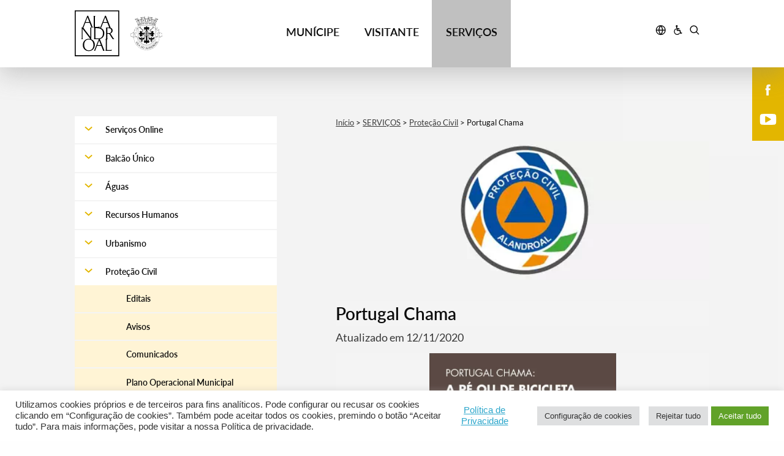

--- FILE ---
content_type: text/html; charset=UTF-8
request_url: https://www.cm-alandroal.pt/servicos/protecao-civil/portugal-chama/
body_size: 454466
content:

            
<!DOCTYPE html>
<html lang="pt-PT">

	<head>
		<meta charset="UTF-8">
		<meta http-equiv="X-UA-Compatible" content="IE=edge">
		<meta name="viewport" content="width=device-width, initial-scale=1, minimum-scale=1, maximum-scale=1, user-scalable=0">
		<meta name="format-detection" content="telephone=no">

		<link rel="preload" href="https://www.cm-alandroal.pt/wp-content/themes/gsk-portal-institucional/fonts/Lato/Lato-Bol.woff" as="font" crossorigin="anonymous">
		<link rel="preload" href="https://www.cm-alandroal.pt/wp-content/themes/gsk-portal-institucional/fonts/Lato/Lato-Semibold.woff" as="font" crossorigin="anonymous">
		<link rel="preload" href="https://www.cm-alandroal.pt/wp-content/themes/gsk-portal-institucional/fonts/Lato/Lato-Reg.woff" as="font" crossorigin="anonymous">
		<link rel="preload" href="https://www.cm-alandroal.pt/wp-content/themes/gsk-portal-institucional/css/vendor/slick/fonts/slick.woff" as="font" crossorigin="anonymous">
		<link rel="apple-touch-icon" sizes="57x57" href="https://www.cm-alandroal.pt/wp-content/themes/gsk-portal-institucional/favicon/apple-icon-57x57.png?v=2">
		<link rel="apple-touch-icon" sizes="60x60" href="https://www.cm-alandroal.pt/wp-content/themes/gsk-portal-institucional/favicon/apple-icon-60x60.png?v=2">
		<link rel="apple-touch-icon" sizes="72x72" href="https://www.cm-alandroal.pt/wp-content/themes/gsk-portal-institucional/favicon/apple-icon-72x72.png?v=2">
		<link rel="apple-touch-icon" sizes="76x76" href="https://www.cm-alandroal.pt/wp-content/themes/gsk-portal-institucional/favicon/apple-icon-76x76.png?v=2">
		<link rel="apple-touch-icon" sizes="114x114" href="https://www.cm-alandroal.pt/wp-content/themes/gsk-portal-institucional/favicon/apple-icon-114x114.png?v=2">
		<link rel="apple-touch-icon" sizes="120x120" href="https://www.cm-alandroal.pt/wp-content/themes/gsk-portal-institucional/favicon/apple-icon-120x120.png?v=2">
		<link rel="apple-touch-icon" sizes="144x144" href="https://www.cm-alandroal.pt/wp-content/themes/gsk-portal-institucional/favicon/apple-icon-144x144.png?v=2">
		<link rel="apple-touch-icon" sizes="152x152" href="https://www.cm-alandroal.pt/wp-content/themes/gsk-portal-institucional/favicon/apple-icon-152x152.png?v=2">
		<link rel="apple-touch-icon" sizes="180x180" href="https://www.cm-alandroal.pt/wp-content/themes/gsk-portal-institucional/favicon/apple-icon-180x180.png?v=2">
		<link rel="icon" type="image/png" sizes="192x192"  href="https://www.cm-alandroal.pt/wp-content/themes/gsk-portal-institucional/favicon/android-icon-192x192.png?v=2">
		<link rel="icon" type="image/png" sizes="32x32" href="https://www.cm-alandroal.pt/wp-content/themes/gsk-portal-institucional/favicon/favicon-32x32.png?v=2">
		<link rel="icon" type="image/png" sizes="96x96" href="https://www.cm-alandroal.pt/wp-content/themes/gsk-portal-institucional/favicon/favicon-96x96.png?v=2">
		<link rel="icon" type="image/png" sizes="16x16" href="https://www.cm-alandroal.pt/wp-content/themes/gsk-portal-institucional/favicon/favicon-16x16.png?v=2">
		<link rel="icon" type="image/png" sizes="194x194" href="https://www.cm-alandroal.pt/wp-content/themes/gsk-portal-institucional/favicon/favicon-194x194.png?v=2">
		<link rel="shortcut icon" href="https://www.cm-alandroal.pt/wp-content/themes/gsk-portal-institucional/favicon.ico?v=2">
		<link rel='mask-icon' href='https://www.cm-alandroal.pt/wp-content/themes/gsk-portal-institucional/favicon/safari-pinned-tab.svg' color='#FFFFFF'>
		<meta name="msapplication-TileColor" content="#ffffff">
		<meta name="msapplication-TileImage" content="https://www.cm-alandroal.pt/wp-content/themes/gsk-portal-institucional/favicon/ms-icon-144x144.png?v=2">
		<meta name="theme-color" content="#ffffff">
		<link rel="dns-prefetch" href="https://www.googletagmanager.com">
		<link rel="dns-prefetch" href="https://www.google-analytics.com">
		<link rel="dns-prefetch" href="https://www.widget-v4.tidiochat.com">
		<link rel="dns-prefetch" href="https://www.translate.googleapis.com">
		
		<style type="text/css">.wpfts-result-item .wpfts-smart-excerpt {}.wpfts-result-item .wpfts-not-found {color:#808080;font-size:0.9em;}.wpfts-result-item .wpfts-score {color:#006621;font-size:0.9em;}.wpfts-shift {margin-left:40px;}.wpfts-result-item .wpfts-download-link {color:#006621;font-size:0.9em;}.wpfts-result-item .wpfts-file-size {color:#006621;font-size:0.9em;}</style><meta name='robots' content='index, follow, max-image-preview:large, max-snippet:-1, max-video-preview:-1' />

	<!-- This site is optimized with the Yoast SEO plugin v21.6 - https://yoast.com/wordpress/plugins/seo/ -->
	<title>Portugal Chama - Portal Institucional do Município de Alandroal</title>
	<link rel="canonical" href="https://www.cm-alandroal.pt/servicos/protecao-civil/portugal-chama/" />
	<meta property="og:locale" content="pt_PT" />
	<meta property="og:type" content="article" />
	<meta property="og:title" content="[:pt]Portugal Chama[:] - Portal Institucional do Município de Alandroal" />
	<meta property="og:url" content="https://www.cm-alandroal.pt/servicos/protecao-civil/portugal-chama/" />
	<meta property="og:site_name" content="Portal Institucional do Município de Alandroal" />
	<meta property="article:modified_time" content="2020-11-12T20:24:12+00:00" />
	<meta property="og:image" content="https://www.cm-alandroal.pt/wp-content/uploads/2020/11/Cartaz.Portugal.Chama_.jpg" />
	<meta name="twitter:card" content="summary_large_image" />
	<script type="application/ld+json" class="yoast-schema-graph">{"@context":"https://schema.org","@graph":[{"@type":"WebPage","@id":"https://www.cm-alandroal.pt/servicos/protecao-civil/portugal-chama/","url":"https://www.cm-alandroal.pt/servicos/protecao-civil/portugal-chama/","name":"[:pt]Portugal Chama[:] - Portal Institucional do Município de Alandroal","isPartOf":{"@id":"https://www.cm-alandroal.pt/#website"},"primaryImageOfPage":{"@id":"https://www.cm-alandroal.pt/servicos/protecao-civil/portugal-chama/#primaryimage"},"image":{"@id":"https://www.cm-alandroal.pt/servicos/protecao-civil/portugal-chama/#primaryimage"},"thumbnailUrl":"https://www.cm-alandroal.pt/wp-content/uploads/2020/11/Cartaz.Portugal.Chama_.jpg","datePublished":"2020-11-12T17:24:25+00:00","dateModified":"2020-11-12T20:24:12+00:00","breadcrumb":{"@id":"https://www.cm-alandroal.pt/servicos/protecao-civil/portugal-chama/#breadcrumb"},"inLanguage":"pt-PT","potentialAction":[{"@type":"ReadAction","target":["https://www.cm-alandroal.pt/servicos/protecao-civil/portugal-chama/"]}]},{"@type":"ImageObject","inLanguage":"pt-PT","@id":"https://www.cm-alandroal.pt/servicos/protecao-civil/portugal-chama/#primaryimage","url":"https://www.cm-alandroal.pt/wp-content/uploads/2020/11/Cartaz.Portugal.Chama_.jpg","contentUrl":"https://www.cm-alandroal.pt/wp-content/uploads/2020/11/Cartaz.Portugal.Chama_.jpg","width":639,"height":903},{"@type":"BreadcrumbList","@id":"https://www.cm-alandroal.pt/servicos/protecao-civil/portugal-chama/#breadcrumb","itemListElement":[{"@type":"ListItem","position":1,"name":"Início","item":"https://www.cm-alandroal.pt/"},{"@type":"ListItem","position":2,"name":"SERVIÇOS","item":"https://www.cm-alandroal.pt/servicos/"},{"@type":"ListItem","position":3,"name":"Proteção Civil","item":"https://www.cm-alandroal.pt/servicos/protecao-civil/"},{"@type":"ListItem","position":4,"name":"Portugal Chama"}]},{"@type":"WebSite","@id":"https://www.cm-alandroal.pt/#website","url":"https://www.cm-alandroal.pt/","name":"Portal Institucional do Município de Alandroal","description":"Portal Institucional do Município de Alandroal","publisher":{"@id":"https://www.cm-alandroal.pt/#organization"},"potentialAction":[{"@type":"SearchAction","target":{"@type":"EntryPoint","urlTemplate":"https://www.cm-alandroal.pt/?s={search_term_string}"},"query-input":"required name=search_term_string"}],"inLanguage":"pt-PT"},{"@type":"Organization","@id":"https://www.cm-alandroal.pt/#organization","name":"Município de Alandroal","url":"https://www.cm-alandroal.pt/","logo":{"@type":"ImageObject","inLanguage":"pt-PT","@id":"https://www.cm-alandroal.pt/#/schema/logo/image/","url":"https://www.cm-alandroal.pt/wp-content/uploads/2020/11/alandroal_newsletter.png","contentUrl":"https://www.cm-alandroal.pt/wp-content/uploads/2020/11/alandroal_newsletter.png","width":298,"height":110,"caption":"Município de Alandroal"},"image":{"@id":"https://www.cm-alandroal.pt/#/schema/logo/image/"}}]}</script>
	<!-- / Yoast SEO plugin. -->


<style id='filebird-block-filebird-gallery-style-inline-css' type='text/css'>
ul.filebird-block-filebird-gallery{margin:auto!important;padding:0!important;width:100%}ul.filebird-block-filebird-gallery.layout-grid{display:grid;grid-gap:20px;align-items:stretch;grid-template-columns:repeat(var(--columns),1fr);justify-items:stretch}ul.filebird-block-filebird-gallery.layout-grid li img{border:1px solid #ccc;box-shadow:2px 2px 6px 0 rgba(0,0,0,.3);height:100%;max-width:100%;-o-object-fit:cover;object-fit:cover;width:100%}ul.filebird-block-filebird-gallery.layout-masonry{-moz-column-count:var(--columns);-moz-column-gap:var(--space);column-gap:var(--space);-moz-column-width:var(--min-width);columns:var(--min-width) var(--columns);display:block;overflow:auto}ul.filebird-block-filebird-gallery.layout-masonry li{margin-bottom:var(--space)}ul.filebird-block-filebird-gallery li{list-style:none}ul.filebird-block-filebird-gallery li figure{height:100%;margin:0;padding:0;position:relative;width:100%}ul.filebird-block-filebird-gallery li figure figcaption{background:linear-gradient(0deg,rgba(0,0,0,.7),rgba(0,0,0,.3) 70%,transparent);bottom:0;box-sizing:border-box;color:#fff;font-size:.8em;margin:0;max-height:100%;overflow:auto;padding:3em .77em .7em;position:absolute;text-align:center;width:100%;z-index:2}ul.filebird-block-filebird-gallery li figure figcaption a{color:inherit}.fb-block-hover-animation-zoomIn figure{overflow:hidden}.fb-block-hover-animation-zoomIn figure img{transform:scale(1);transition:.3s ease-in-out}.fb-block-hover-animation-zoomIn figure:hover img{transform:scale(1.3)}.fb-block-hover-animation-shine figure{overflow:hidden;position:relative}.fb-block-hover-animation-shine figure:before{background:linear-gradient(90deg,hsla(0,0%,100%,0) 0,hsla(0,0%,100%,.3));content:"";display:block;height:100%;left:-75%;position:absolute;top:0;transform:skewX(-25deg);width:50%;z-index:2}.fb-block-hover-animation-shine figure:hover:before{animation:shine .75s}@keyframes shine{to{left:125%}}.fb-block-hover-animation-opacity figure{overflow:hidden}.fb-block-hover-animation-opacity figure img{opacity:1;transition:.3s ease-in-out}.fb-block-hover-animation-opacity figure:hover img{opacity:.5}.fb-block-hover-animation-grayscale figure img{filter:grayscale(100%);transition:.3s ease-in-out}.fb-block-hover-animation-grayscale figure:hover img{filter:grayscale(0)}

</style>
<style id='classic-theme-styles-inline-css' type='text/css'>
/*! This file is auto-generated */
.wp-block-button__link{color:#fff;background-color:#32373c;border-radius:9999px;box-shadow:none;text-decoration:none;padding:calc(.667em + 2px) calc(1.333em + 2px);font-size:1.125em}.wp-block-file__button{background:#32373c;color:#fff;text-decoration:none}
</style>
<style id='global-styles-inline-css' type='text/css'>
body{--wp--preset--color--black: #000000;--wp--preset--color--cyan-bluish-gray: #abb8c3;--wp--preset--color--white: #ffffff;--wp--preset--color--pale-pink: #f78da7;--wp--preset--color--vivid-red: #cf2e2e;--wp--preset--color--luminous-vivid-orange: #ff6900;--wp--preset--color--luminous-vivid-amber: #fcb900;--wp--preset--color--light-green-cyan: #7bdcb5;--wp--preset--color--vivid-green-cyan: #00d084;--wp--preset--color--pale-cyan-blue: #8ed1fc;--wp--preset--color--vivid-cyan-blue: #0693e3;--wp--preset--color--vivid-purple: #9b51e0;--wp--preset--gradient--vivid-cyan-blue-to-vivid-purple: linear-gradient(135deg,rgba(6,147,227,1) 0%,rgb(155,81,224) 100%);--wp--preset--gradient--light-green-cyan-to-vivid-green-cyan: linear-gradient(135deg,rgb(122,220,180) 0%,rgb(0,208,130) 100%);--wp--preset--gradient--luminous-vivid-amber-to-luminous-vivid-orange: linear-gradient(135deg,rgba(252,185,0,1) 0%,rgba(255,105,0,1) 100%);--wp--preset--gradient--luminous-vivid-orange-to-vivid-red: linear-gradient(135deg,rgba(255,105,0,1) 0%,rgb(207,46,46) 100%);--wp--preset--gradient--very-light-gray-to-cyan-bluish-gray: linear-gradient(135deg,rgb(238,238,238) 0%,rgb(169,184,195) 100%);--wp--preset--gradient--cool-to-warm-spectrum: linear-gradient(135deg,rgb(74,234,220) 0%,rgb(151,120,209) 20%,rgb(207,42,186) 40%,rgb(238,44,130) 60%,rgb(251,105,98) 80%,rgb(254,248,76) 100%);--wp--preset--gradient--blush-light-purple: linear-gradient(135deg,rgb(255,206,236) 0%,rgb(152,150,240) 100%);--wp--preset--gradient--blush-bordeaux: linear-gradient(135deg,rgb(254,205,165) 0%,rgb(254,45,45) 50%,rgb(107,0,62) 100%);--wp--preset--gradient--luminous-dusk: linear-gradient(135deg,rgb(255,203,112) 0%,rgb(199,81,192) 50%,rgb(65,88,208) 100%);--wp--preset--gradient--pale-ocean: linear-gradient(135deg,rgb(255,245,203) 0%,rgb(182,227,212) 50%,rgb(51,167,181) 100%);--wp--preset--gradient--electric-grass: linear-gradient(135deg,rgb(202,248,128) 0%,rgb(113,206,126) 100%);--wp--preset--gradient--midnight: linear-gradient(135deg,rgb(2,3,129) 0%,rgb(40,116,252) 100%);--wp--preset--font-size--small: 13px;--wp--preset--font-size--medium: 20px;--wp--preset--font-size--large: 36px;--wp--preset--font-size--x-large: 42px;--wp--preset--spacing--20: 0.44rem;--wp--preset--spacing--30: 0.67rem;--wp--preset--spacing--40: 1rem;--wp--preset--spacing--50: 1.5rem;--wp--preset--spacing--60: 2.25rem;--wp--preset--spacing--70: 3.38rem;--wp--preset--spacing--80: 5.06rem;--wp--preset--shadow--natural: 6px 6px 9px rgba(0, 0, 0, 0.2);--wp--preset--shadow--deep: 12px 12px 50px rgba(0, 0, 0, 0.4);--wp--preset--shadow--sharp: 6px 6px 0px rgba(0, 0, 0, 0.2);--wp--preset--shadow--outlined: 6px 6px 0px -3px rgba(255, 255, 255, 1), 6px 6px rgba(0, 0, 0, 1);--wp--preset--shadow--crisp: 6px 6px 0px rgba(0, 0, 0, 1);}:where(.is-layout-flex){gap: 0.5em;}:where(.is-layout-grid){gap: 0.5em;}body .is-layout-flex{display: flex;}body .is-layout-flex{flex-wrap: wrap;align-items: center;}body .is-layout-flex > *{margin: 0;}body .is-layout-grid{display: grid;}body .is-layout-grid > *{margin: 0;}:where(.wp-block-columns.is-layout-flex){gap: 2em;}:where(.wp-block-columns.is-layout-grid){gap: 2em;}:where(.wp-block-post-template.is-layout-flex){gap: 1.25em;}:where(.wp-block-post-template.is-layout-grid){gap: 1.25em;}.has-black-color{color: var(--wp--preset--color--black) !important;}.has-cyan-bluish-gray-color{color: var(--wp--preset--color--cyan-bluish-gray) !important;}.has-white-color{color: var(--wp--preset--color--white) !important;}.has-pale-pink-color{color: var(--wp--preset--color--pale-pink) !important;}.has-vivid-red-color{color: var(--wp--preset--color--vivid-red) !important;}.has-luminous-vivid-orange-color{color: var(--wp--preset--color--luminous-vivid-orange) !important;}.has-luminous-vivid-amber-color{color: var(--wp--preset--color--luminous-vivid-amber) !important;}.has-light-green-cyan-color{color: var(--wp--preset--color--light-green-cyan) !important;}.has-vivid-green-cyan-color{color: var(--wp--preset--color--vivid-green-cyan) !important;}.has-pale-cyan-blue-color{color: var(--wp--preset--color--pale-cyan-blue) !important;}.has-vivid-cyan-blue-color{color: var(--wp--preset--color--vivid-cyan-blue) !important;}.has-vivid-purple-color{color: var(--wp--preset--color--vivid-purple) !important;}.has-black-background-color{background-color: var(--wp--preset--color--black) !important;}.has-cyan-bluish-gray-background-color{background-color: var(--wp--preset--color--cyan-bluish-gray) !important;}.has-white-background-color{background-color: var(--wp--preset--color--white) !important;}.has-pale-pink-background-color{background-color: var(--wp--preset--color--pale-pink) !important;}.has-vivid-red-background-color{background-color: var(--wp--preset--color--vivid-red) !important;}.has-luminous-vivid-orange-background-color{background-color: var(--wp--preset--color--luminous-vivid-orange) !important;}.has-luminous-vivid-amber-background-color{background-color: var(--wp--preset--color--luminous-vivid-amber) !important;}.has-light-green-cyan-background-color{background-color: var(--wp--preset--color--light-green-cyan) !important;}.has-vivid-green-cyan-background-color{background-color: var(--wp--preset--color--vivid-green-cyan) !important;}.has-pale-cyan-blue-background-color{background-color: var(--wp--preset--color--pale-cyan-blue) !important;}.has-vivid-cyan-blue-background-color{background-color: var(--wp--preset--color--vivid-cyan-blue) !important;}.has-vivid-purple-background-color{background-color: var(--wp--preset--color--vivid-purple) !important;}.has-black-border-color{border-color: var(--wp--preset--color--black) !important;}.has-cyan-bluish-gray-border-color{border-color: var(--wp--preset--color--cyan-bluish-gray) !important;}.has-white-border-color{border-color: var(--wp--preset--color--white) !important;}.has-pale-pink-border-color{border-color: var(--wp--preset--color--pale-pink) !important;}.has-vivid-red-border-color{border-color: var(--wp--preset--color--vivid-red) !important;}.has-luminous-vivid-orange-border-color{border-color: var(--wp--preset--color--luminous-vivid-orange) !important;}.has-luminous-vivid-amber-border-color{border-color: var(--wp--preset--color--luminous-vivid-amber) !important;}.has-light-green-cyan-border-color{border-color: var(--wp--preset--color--light-green-cyan) !important;}.has-vivid-green-cyan-border-color{border-color: var(--wp--preset--color--vivid-green-cyan) !important;}.has-pale-cyan-blue-border-color{border-color: var(--wp--preset--color--pale-cyan-blue) !important;}.has-vivid-cyan-blue-border-color{border-color: var(--wp--preset--color--vivid-cyan-blue) !important;}.has-vivid-purple-border-color{border-color: var(--wp--preset--color--vivid-purple) !important;}.has-vivid-cyan-blue-to-vivid-purple-gradient-background{background: var(--wp--preset--gradient--vivid-cyan-blue-to-vivid-purple) !important;}.has-light-green-cyan-to-vivid-green-cyan-gradient-background{background: var(--wp--preset--gradient--light-green-cyan-to-vivid-green-cyan) !important;}.has-luminous-vivid-amber-to-luminous-vivid-orange-gradient-background{background: var(--wp--preset--gradient--luminous-vivid-amber-to-luminous-vivid-orange) !important;}.has-luminous-vivid-orange-to-vivid-red-gradient-background{background: var(--wp--preset--gradient--luminous-vivid-orange-to-vivid-red) !important;}.has-very-light-gray-to-cyan-bluish-gray-gradient-background{background: var(--wp--preset--gradient--very-light-gray-to-cyan-bluish-gray) !important;}.has-cool-to-warm-spectrum-gradient-background{background: var(--wp--preset--gradient--cool-to-warm-spectrum) !important;}.has-blush-light-purple-gradient-background{background: var(--wp--preset--gradient--blush-light-purple) !important;}.has-blush-bordeaux-gradient-background{background: var(--wp--preset--gradient--blush-bordeaux) !important;}.has-luminous-dusk-gradient-background{background: var(--wp--preset--gradient--luminous-dusk) !important;}.has-pale-ocean-gradient-background{background: var(--wp--preset--gradient--pale-ocean) !important;}.has-electric-grass-gradient-background{background: var(--wp--preset--gradient--electric-grass) !important;}.has-midnight-gradient-background{background: var(--wp--preset--gradient--midnight) !important;}.has-small-font-size{font-size: var(--wp--preset--font-size--small) !important;}.has-medium-font-size{font-size: var(--wp--preset--font-size--medium) !important;}.has-large-font-size{font-size: var(--wp--preset--font-size--large) !important;}.has-x-large-font-size{font-size: var(--wp--preset--font-size--x-large) !important;}
.wp-block-navigation a:where(:not(.wp-element-button)){color: inherit;}
:where(.wp-block-post-template.is-layout-flex){gap: 1.25em;}:where(.wp-block-post-template.is-layout-grid){gap: 1.25em;}
:where(.wp-block-columns.is-layout-flex){gap: 2em;}:where(.wp-block-columns.is-layout-grid){gap: 2em;}
.wp-block-pullquote{font-size: 1.5em;line-height: 1.6;}
</style>
<link rel='stylesheet' id='lightbox-css' href='https://www.cm-alandroal.pt/wp-content/plugins/accesspress-instagram-feed/css/lightbox.css?ver=4.0.3' type='text/css' media='all' />
<link rel='stylesheet' id='owl-theme-css' href='https://www.cm-alandroal.pt/wp-content/plugins/accesspress-instagram-feed/css/owl.theme.css?ver=4.0.3' type='text/css' media='all' />
<link rel='stylesheet' id='owl-carousel-css' href='https://www.cm-alandroal.pt/wp-content/plugins/accesspress-instagram-feed/css/owl.carousel.css?ver=4.0.3' type='text/css' media='all' />
<link rel='stylesheet' id='apif-frontend-css-css' href='https://www.cm-alandroal.pt/wp-content/plugins/accesspress-instagram-feed/css/frontend.css?ver=4.0.3' type='text/css' media='all' />
<link rel='stylesheet' id='apif-font-awesome-css' href='https://www.cm-alandroal.pt/wp-content/plugins/accesspress-instagram-feed/css/font-awesome.min.css?ver=4.0.3' type='text/css' media='all' />
<link rel='stylesheet' id='apif-gridrotator-css' href='https://www.cm-alandroal.pt/wp-content/plugins/accesspress-instagram-feed/css/gridrotator.css?ver=4.0.3' type='text/css' media='all' />
<link rel='stylesheet' id='cookie-law-info-css' href='https://www.cm-alandroal.pt/wp-content/plugins/cookie-law-info/legacy/public/css/cookie-law-info-public.css?ver=3.1.7' type='text/css' media='all' />
<link rel='stylesheet' id='cookie-law-info-gdpr-css' href='https://www.cm-alandroal.pt/wp-content/plugins/cookie-law-info/legacy/public/css/cookie-law-info-gdpr.css?ver=3.1.7' type='text/css' media='all' />
<link rel='stylesheet' id='wpfts_jquery-ui-styles-css' href='https://www.cm-alandroal.pt/wp-content/plugins/fulltext-search-pro/style/wpfts_autocomplete.css?ver=2.46.180' type='text/css' media='all' />
<link rel='stylesheet' id='wpah-front-styles-css' href='https://www.cm-alandroal.pt/wp-content/plugins/wp-accessibility-helper/assets/css/wp-accessibility-helper.min.css?ver=0.5.9.4' type='text/css' media='all' />
<link rel='stylesheet' id='megamenu-css' href='https://www.cm-alandroal.pt/wp-content/uploads/maxmegamenu/style.css?ver=3e86a9' type='text/css' media='all' />
<link rel='stylesheet' id='normalize-css' href='https://www.cm-alandroal.pt/wp-content/themes/gsk-portal-institucional/css/normalize.min.css?ver=6.5.4' type='text/css' media='all' />
<link rel='stylesheet' id='slick-css' href='https://www.cm-alandroal.pt/wp-content/themes/gsk-portal-institucional/css/vendor/slick/slick.min.css?ver=6.5.4' type='text/css' media='all' />
<link rel='stylesheet' id='foundation-css' href='https://www.cm-alandroal.pt/wp-content/themes/gsk-portal-institucional/css/vendor/foundation/foundation.min.css?ver=6.5.4' type='text/css' media='all' />
<link rel='stylesheet' id='magnific-popup-css' href='https://www.cm-alandroal.pt/wp-content/themes/gsk-portal-institucional/css/vendor/magnific-popup/magnific-popup.min.css?ver=6.5.4' type='text/css' media='all' />
<link rel='stylesheet' id='main1-css' href='https://www.cm-alandroal.pt/wp-content/themes/gsk-portal-institucional/style1.css?ver=0.0.3' type='text/css' media='all' />
<script type="text/javascript" defer="defer" src="https://www.cm-alandroal.pt/wp-includes/js/jquery/jquery.min.js?ver=3.7.1" id="jquery-core-js"></script>
<script type="text/javascript" defer="defer" src="https://www.cm-alandroal.pt/wp-includes/js/jquery/jquery-migrate.min.js?ver=3.4.1" id="jquery-migrate-js"></script>
<script type="text/javascript" defer="defer" src="https://www.cm-alandroal.pt/wp-content/plugins/accesspress-instagram-feed/js/owl.carousel.js?ver=6.5.4" id="owl-carousel-js-js"></script>
<script type="text/javascript" id="cookie-law-info-js-extra">
/* <![CDATA[ */
var Cli_Data = {"nn_cookie_ids":["__utma","_ga","wp-settings-1"],"cookielist":[],"non_necessary_cookies":{"functional":["qtrans_front_language","qtrans_admin_language","wp-settings-1"],"analytics":["__utma","_ga"]},"ccpaEnabled":"","ccpaRegionBased":"","ccpaBarEnabled":"","strictlyEnabled":["necessary","obligatoire"],"ccpaType":"gdpr","js_blocking":"1","custom_integration":"","triggerDomRefresh":"","secure_cookies":"1"};
var cli_cookiebar_settings = {"animate_speed_hide":"500","animate_speed_show":"500","background":"#FFF","border":"#b1a6a6c2","border_on":"","button_1_button_colour":"#61a229","button_1_button_hover":"#4e8221","button_1_link_colour":"#fff","button_1_as_button":"1","button_1_new_win":"","button_2_button_colour":"#333","button_2_button_hover":"#292929","button_2_link_colour":"#444","button_2_as_button":"","button_2_hidebar":"","button_3_button_colour":"#dedfe0","button_3_button_hover":"#b2b2b3","button_3_link_colour":"#333333","button_3_as_button":"1","button_3_new_win":"","button_4_button_colour":"#dedfe0","button_4_button_hover":"#b2b2b3","button_4_link_colour":"#333333","button_4_as_button":"1","button_7_button_colour":"#61a229","button_7_button_hover":"#4e8221","button_7_link_colour":"#fff","button_7_as_button":"1","button_7_new_win":"","font_family":"inherit","header_fix":"","notify_animate_hide":"1","notify_animate_show":"","notify_div_id":"#cookie-law-info-bar","notify_position_horizontal":"right","notify_position_vertical":"bottom","scroll_close":"","scroll_close_reload":"","accept_close_reload":"","reject_close_reload":"","showagain_tab":"","showagain_background":"#fff","showagain_border":"#000","showagain_div_id":"#cookie-law-info-again","showagain_x_position":"100px","text":"#333333","show_once_yn":"","show_once":"10000","logging_on":"","as_popup":"","popup_overlay":"1","bar_heading_text":"","cookie_bar_as":"banner","popup_showagain_position":"bottom-right","widget_position":"left"};
var log_object = {"ajax_url":"https:\/\/www.cm-alandroal.pt\/wp-admin\/admin-ajax.php"};
/* ]]> */
</script>
<script type="text/javascript" defer="defer" src="https://www.cm-alandroal.pt/wp-content/plugins/cookie-law-info/legacy/public/js/cookie-law-info-public.js?ver=3.1.7" id="cookie-law-info-js"></script>
<script type="text/javascript" defer="defer" src="https://www.cm-alandroal.pt/wp-content/plugins/fulltext-search-pro/js/wpfts_frontend.js?ver=2.46.180" id="wpfts_frontend-js"></script>
<script type="text/javascript" defer="defer" src="https://www.cm-alandroal.pt/wp-content/themes/gsk-portal-institucional/js/skill/global.min.js?ver=0.0.3" id="global-js"></script>
<link rel="https://api.w.org/" href="https://www.cm-alandroal.pt/wp-json/" /><link rel="alternate" type="application/json" href="https://www.cm-alandroal.pt/wp-json/wp/v2/pages/8025" /><link rel="EditURI" type="application/rsd+xml" title="RSD" href="https://www.cm-alandroal.pt/xmlrpc.php?rsd" />
<link rel='shortlink' href='https://www.cm-alandroal.pt/?p=8025' />
<link rel="alternate" type="application/json+oembed" href="https://www.cm-alandroal.pt/wp-json/oembed/1.0/embed?url=https%3A%2F%2Fwww.cm-alandroal.pt%2Fservicos%2Fprotecao-civil%2Fportugal-chama%2F" />
<link rel="alternate" type="text/xml+oembed" href="https://www.cm-alandroal.pt/wp-json/oembed/1.0/embed?url=https%3A%2F%2Fwww.cm-alandroal.pt%2Fservicos%2Fprotecao-civil%2Fportugal-chama%2F&#038;format=xml" />
<script type="text/javascript">
		document.wpfts_ajaxurl = "https://www.cm-alandroal.pt/wp-admin/admin-ajax.php";
	</script><meta name="generator" content="Site Kit by Google 1.115.0" /><style type="text/css">
.qtranxs_flag_pt {background-image: url(https://www.cm-alandroal.pt/wp-content/plugins/qtranslate-xt-master/flags/pt.png); background-repeat: no-repeat;}
</style>
<link hreflang="pt" href="https://www.cm-alandroal.pt/pt/servicos/protecao-civil/portugal-chama/" rel="alternate" />
<link hreflang="x-default" href="https://www.cm-alandroal.pt/servicos/protecao-civil/portugal-chama/" rel="alternate" />
<meta name="generator" content="qTranslate-XT 3.7.2" />
<link rel="preconnect" href="//code.tidio.co"><link rel="icon" href="https://www.cm-alandroal.pt/wp-content/uploads/2020/11/cropped-favicon-194x194-1-32x32.png" sizes="32x32" />
<link rel="icon" href="https://www.cm-alandroal.pt/wp-content/uploads/2020/11/cropped-favicon-194x194-1-192x192.png" sizes="192x192" />
<link rel="apple-touch-icon" href="https://www.cm-alandroal.pt/wp-content/uploads/2020/11/cropped-favicon-194x194-1-180x180.png" />
<meta name="msapplication-TileImage" content="https://www.cm-alandroal.pt/wp-content/uploads/2020/11/cropped-favicon-194x194-1-270x270.png" />
<style type="text/css">/** Mega Menu CSS: fs **/</style>
	</head>

	<body class="page-template page-template-templates-map page-template-component-text-layout1 page-template-templates-mapcomponent-text-layout1-php page page-id-8025 page-child parent-pageid-3470 chrome osx wp-accessibility-helper wah_fstype_rem accessibility-underline-setup accessibility-location-right mega-menu-header-main" >
				<a id="accessibilityGoMainContentLink" class="accessibility-go-main-content buttonsecondaryneutralcenter " href="#accessibilityGoMainContent">Skip to main content</a>
		<div id="WEB_SITE">
			<header>
				<div class="loader-screen">
					<div id="loader"></div>
				</div>
				<div class="gsk-header noresize-childs">
					<div class="inner">
						<div class="gsk-header-menu-dropdown-background"></div>
						<div class="header-section">
							<div class="header-section-inner small-12 large-10 large-offset-1 columns">
								<div class="header-section__logo small-6 large-3">
									<div class="table">
										<div class="table-cell">
											<a class="logo" title="Portal Institucional do Município de Alandroal" href="https://www.cm-alandroal.pt">
												<div class="inner">
													<div class="subInner">
																													<img loading="lazy" src="https://www.cm-alandroal.pt/wp-content/uploads/2020/06/marca_alandroal.svg" alt="Município de Alandroal" />
																											</div>
												</div>
											</a>
										</div>
									</div>
								</div>
								<script>

</script>
<div class="header-menu-mobile">
    <div class="inner">
        <div class="menu-mobile">
            <div class="menu-mobile-items">
                <div class="menu-mobile-items__left">
                    <div class="close-and-translate">

                        <div class="close-and-translate-inner">

                            <div class="table">
                                <div class="table-cell">

                                    
                                    <div class="translate" id="google_translate_element_mobile">

                                        <svg xmlns="http://www.w3.org/2000/svg" xmlns:xlink="http://www.w3.org/1999/xlink" width="18" height="18" viewBox="0 0 21 20">
    <path fill="#000000" fill-rule="nonzero" d="M10.232.853a9.379 9.379 0 1 1 0 18.758 9.379 9.379 0 0 1 0-18.758zM6.013 11.084H2.605a7.68 7.68 0 0 0 5.69 6.575 13.91 13.91 0 0 1-2.282-6.575zm11.845 0h-3.406a13.899 13.899 0 0 1-2.282 6.575 7.68 7.68 0 0 0 5.688-6.574zm-5.115 0h-5.02a12.193 12.193 0 0 0 2.509 6.352 12.183 12.183 0 0 0 2.51-6.352zm-4.45-8.28l-.176.049a7.68 7.68 0 0 0-5.512 6.526H6.01c.191-2.356.98-4.618 2.282-6.574zm1.939.223A12.183 12.183 0 0 0 7.72 9.38h5.02a12.193 12.193 0 0 0-2.508-6.352zm1.936-.223l.106.16a13.927 13.927 0 0 1 2.176 6.415h3.408a7.68 7.68 0 0 0-5.69-6.575z"/>
</svg>

                                        
                                        </div>
                                                                        <div class="accessibility_icon">
                                        <svg width="14px" height="16px" viewBox="0 0 14 16" version="1.1" xmlns="http://www.w3.org/2000/svg" xmlns:xlink="http://www.w3.org/1999/xlink">
    <g stroke="none" stroke-width="1" fill="none" fill-rule="evenodd">
        <g  transform="translate(-154.000000, -5.000000)" fill="#FFFFFF" fill-rule="nonzero">
            <g transform="translate(153.000000, 5.000000)">
                <path d="M4.55634772,5.53513514 L4.80640918,6.86126126 C3.50053266,7.52432432 2.61142525,8.93693694 2.61142525,10.5513514 C2.61142525,12.8576577 4.41742469,14.7027027 6.61240863,14.7027027 C8.30726964,14.7027027 9.75206919,13.6072072 10.3355459,12.0792793 L10.3355459,12.0792793 L10.752315,13.7801802 L10.752315,13.7801802 L10.8078843,13.8666667 C9.83542302,15.163964 8.33505425,16 6.64019323,16 C3.75059413,16 1.38890255,13.5783784 1.33333333,10.5513514 C1.33333333,8.3027027 2.66699446,6.37117117 4.55634772,5.53513514 L4.55634772,5.53513514 Z M5.89000885,2.10444746e-15 C6.75133166,2.10444746e-15 7.44594683,0.720720721 7.44594683,1.61441441 C7.44594683,2.27747748 7.05696233,2.82522523 6.52905481,3.08468468 L6.52905481,3.08468468 L6.89025469,4.95855856 L9.61314616,4.95855856 C10.0576999,4.95855856 10.4466844,5.33333333 10.4466844,5.82342342 C10.4466844,6.28468468 10.0854845,6.68828829 9.61314616,6.68828829 L9.61314616,6.68828829 L7.19588537,6.68828829 L7.36259301,7.6972973 L11.0301611,7.6972973 C11.4191456,7.6972973 11.7525609,7.98558559 11.8359147,8.36036036 L11.8359147,8.36036036 L12.8083759,12.3387387 L13.6696988,12.1369369 C14.1142525,12.0216216 14.5865908,12.3099099 14.64216,12.7711712 C14.7532984,13.2612613 14.4754524,13.7225225 14.0308986,13.8378378 L14.0308986,13.8378378 L12.3638222,14.2414414 C12.308253,14.2702703 12.2248992,14.2702703 12.16933,14.2702703 C11.8081301,14.2702703 11.4469302,14.0108108 11.3635764,13.6072072 L11.3635764,13.6072072 L10.3633305,9.45585586 L6.66797784,9.45585586 C6.25120874,9.45585586 5.91779346,9.13873874 5.83443964,8.73513514 L5.83443964,8.73513514 L4.69527076,2.68108108 C4.4452093,2.39279279 4.30628626,2.01801802 4.30628626,1.61441441 C4.30628626,0.720720721 5.02868604,2.10444746e-15 5.89000885,2.10444746e-15 Z"></path>
            </g>
        </g>
    </g>
</svg>                                    </div>
                                    <div class="header-menu-mobile__search">
                                        <a title="Procurar" target="_self" href="javascript:;">
                                            <div id="global-search-mobile" class="search-icon">
                                                <svg xmlns="http://www.w3.org/2000/svg" width="19" height="18" viewBox="0 0 19 18">
    <g fill="#FFFFFF" fill-rule="nonzero">
        <path d="M8.73 1.498a6.366 6.366 0 1 1 0 12.732 6.366 6.366 0 0 1 0-12.732zm0 1.498a4.868 4.868 0 1 0 0 9.737 4.868 4.868 0 0 0 0-9.737z"/>
        <path d="M17.125 15.199l-3.895-3.895a.749.749 0 1 0-1.06 1.06l3.895 3.894a.749.749 0 1 0 1.06-1.06z"/>
    </g>
</svg>
                                            </div>
                                        </a>
                                    </div>

                                    <div class="menu-mobile-close-button"></div>

                                </div>
                            </div>


                        </div>

                    </div>

					<ul class="main-menu-mobile"><li id="menu-item-32" class="menu-item menu-item-type-post_type menu-item-object-page menu-item-has-children menu-item-32"><a class="H5SecondaryNeutralLeft"title="Link para https://www.cm-alandroal.pt/municipe/" href="https://www.cm-alandroal.pt/municipe/">MUNÍCIPE</a>
<ul class="sub-menu">
	<li id="menu-item-3405" class="menu-item menu-item-type-post_type menu-item-object-page menu-item-has-children menu-item-3405"><a class="H5SecondaryNeutralLeft"title="Link para https://www.cm-alandroal.pt/municipe/alandroal/" href="https://www.cm-alandroal.pt/municipe/alandroal/">Alandroal</a>
	<ul class="sub-menu">
		<li id="menu-item-1426" class="menu-item menu-item-type-post_type menu-item-object-page menu-item-1426"><a class="H5SecondaryNeutralLeft"title="Link para https://www.cm-alandroal.pt/municipe/alandroal/heraldica/" href="https://www.cm-alandroal.pt/municipe/alandroal/heraldica/">Heráldica</a></li>
		<li id="menu-item-6559" class="menu-item menu-item-type-post_type menu-item-object-page menu-item-6559"><a class="H5SecondaryNeutralLeft"title="Link para https://www.cm-alandroal.pt/municipe/alandroal/historia-do-concelho/" href="https://www.cm-alandroal.pt/municipe/alandroal/historia-do-concelho/">História do Concelho</a></li>
		<li id="menu-item-6558" class="menu-item menu-item-type-post_type menu-item-object-page menu-item-6558"><a class="H5SecondaryNeutralLeft"title="Link para https://www.cm-alandroal.pt/municipe/alandroal/patrimonio-e-natureza/" href="https://www.cm-alandroal.pt/municipe/alandroal/patrimonio-e-natureza/">Património e Natureza</a></li>
		<li id="menu-item-6572" class="menu-item menu-item-type-post_type menu-item-object-page menu-item-6572"><a class="H5SecondaryNeutralLeft"title="Link para https://www.cm-alandroal.pt/municipe/alandroal/alandroal/" href="https://www.cm-alandroal.pt/municipe/alandroal/alandroal/">Alandroal</a></li>
		<li id="menu-item-6571" class="menu-item menu-item-type-post_type menu-item-object-page menu-item-6571"><a class="H5SecondaryNeutralLeft"title="Link para https://www.cm-alandroal.pt/municipe/alandroal/terena/" href="https://www.cm-alandroal.pt/municipe/alandroal/terena/">Terena</a></li>
		<li id="menu-item-6570" class="menu-item menu-item-type-post_type menu-item-object-page menu-item-6570"><a class="H5SecondaryNeutralLeft"title="Link para https://www.cm-alandroal.pt/municipe/alandroal/juromenha/" href="https://www.cm-alandroal.pt/municipe/alandroal/juromenha/">Juromenha</a></li>
	</ul>
</li>
	<li id="menu-item-2391" class="menu-item menu-item-type-post_type menu-item-object-page menu-item-has-children menu-item-2391"><a class="H5SecondaryNeutralLeft"title="Link para https://www.cm-alandroal.pt/municipe/assembleia-municipal/" href="https://www.cm-alandroal.pt/municipe/assembleia-municipal/">Assembleia Municipal</a>
	<ul class="sub-menu">
		<li id="menu-item-7865" class="menu-item menu-item-type-post_type menu-item-object-page menu-item-7865"><a class="H5SecondaryNeutralLeft"title="Link para https://www.cm-alandroal.pt/municipe/assembleia-municipal/eleitos/" href="https://www.cm-alandroal.pt/municipe/assembleia-municipal/eleitos/">Eleitos</a></li>
		<li id="menu-item-7864" class="menu-item menu-item-type-post_type menu-item-object-page menu-item-has-children menu-item-7864"><a class="H5SecondaryNeutralLeft"title="Link para https://www.cm-alandroal.pt/municipe/assembleia-municipal/atas/" href="https://www.cm-alandroal.pt/municipe/assembleia-municipal/atas/">Atas</a>
		<ul class="sub-menu">
			<li id="menu-item-30827" class="menu-item menu-item-type-post_type menu-item-object-page menu-item-30827"><a class="H5SecondaryNeutralLeft"title="Link para https://www.cm-alandroal.pt/municipe/assembleia-municipal/atas/2017-2/" href="https://www.cm-alandroal.pt/municipe/assembleia-municipal/atas/2017-2/">2017</a></li>
			<li id="menu-item-30826" class="menu-item menu-item-type-post_type menu-item-object-page menu-item-30826"><a class="H5SecondaryNeutralLeft"title="Link para https://www.cm-alandroal.pt/municipe/assembleia-municipal/atas/2018-2/" href="https://www.cm-alandroal.pt/municipe/assembleia-municipal/atas/2018-2/">2018</a></li>
			<li id="menu-item-30825" class="menu-item menu-item-type-post_type menu-item-object-page menu-item-30825"><a class="H5SecondaryNeutralLeft"title="Link para https://www.cm-alandroal.pt/municipe/assembleia-municipal/atas/2019-2/" href="https://www.cm-alandroal.pt/municipe/assembleia-municipal/atas/2019-2/">2019</a></li>
			<li id="menu-item-30824" class="menu-item menu-item-type-post_type menu-item-object-page menu-item-30824"><a class="H5SecondaryNeutralLeft"title="Link para https://www.cm-alandroal.pt/municipe/assembleia-municipal/atas/2020-2/" href="https://www.cm-alandroal.pt/municipe/assembleia-municipal/atas/2020-2/">2020</a></li>
			<li id="menu-item-30823" class="menu-item menu-item-type-post_type menu-item-object-page menu-item-30823"><a class="H5SecondaryNeutralLeft"title="Link para https://www.cm-alandroal.pt/municipe/assembleia-municipal/atas/2021-2/" href="https://www.cm-alandroal.pt/municipe/assembleia-municipal/atas/2021-2/">2021</a></li>
			<li id="menu-item-30822" class="menu-item menu-item-type-post_type menu-item-object-page menu-item-30822"><a class="H5SecondaryNeutralLeft"title="Link para https://www.cm-alandroal.pt/municipe/assembleia-municipal/atas/2022-2/" href="https://www.cm-alandroal.pt/municipe/assembleia-municipal/atas/2022-2/">2022</a></li>
			<li id="menu-item-32605" class="menu-item menu-item-type-post_type menu-item-object-page menu-item-32605"><a class="H5SecondaryNeutralLeft"title="Link para https://www.cm-alandroal.pt/municipe/assembleia-municipal/atas/2023-2/" href="https://www.cm-alandroal.pt/municipe/assembleia-municipal/atas/2023-2/">2023</a></li>
			<li id="menu-item-36171" class="menu-item menu-item-type-post_type menu-item-object-page menu-item-36171"><a class="H5SecondaryNeutralLeft"title="Link para https://www.cm-alandroal.pt/municipe/assembleia-municipal/atas/2024-2/" href="https://www.cm-alandroal.pt/municipe/assembleia-municipal/atas/2024-2/">2024</a></li>
			<li id="menu-item-38767" class="menu-item menu-item-type-post_type menu-item-object-page menu-item-38767"><a class="H5SecondaryNeutralLeft"title="Link para https://www.cm-alandroal.pt/municipe/assembleia-municipal/atas/2025-2/" href="https://www.cm-alandroal.pt/municipe/assembleia-municipal/atas/2025-2/">2025</a></li>
		</ul>
</li>
		<li id="menu-item-7872" class="menu-item menu-item-type-post_type menu-item-object-page menu-item-7872"><a class="H5SecondaryNeutralLeft"title="Link para https://www.cm-alandroal.pt/municipe/assembleia-municipal/sessoes-de-assembleia/" href="https://www.cm-alandroal.pt/municipe/assembleia-municipal/sessoes-de-assembleia/">Sessões de Assembleia</a></li>
		<li id="menu-item-27590" class="menu-item menu-item-type-post_type menu-item-object-page menu-item-has-children menu-item-27590"><a class="H5SecondaryNeutralLeft"title="Link para https://www.cm-alandroal.pt/municipe/assembleia-municipal/editais/" href="https://www.cm-alandroal.pt/municipe/assembleia-municipal/editais/">Editais</a>
		<ul class="sub-menu">
			<li id="menu-item-36175" class="menu-item menu-item-type-post_type menu-item-object-page menu-item-36175"><a class="H5SecondaryNeutralLeft"title="Link para https://www.cm-alandroal.pt/municipe/assembleia-municipal/editais/2024-2/" href="https://www.cm-alandroal.pt/municipe/assembleia-municipal/editais/2024-2/">2024</a></li>
			<li id="menu-item-38459" class="menu-item menu-item-type-post_type menu-item-object-page menu-item-38459"><a class="H5SecondaryNeutralLeft"title="Link para https://www.cm-alandroal.pt/municipe/assembleia-municipal/editais/editais-de-assembleia-2025/" href="https://www.cm-alandroal.pt/municipe/assembleia-municipal/editais/editais-de-assembleia-2025/">2025</a></li>
		</ul>
</li>
	</ul>
</li>
	<li id="menu-item-1462" class="menu-item menu-item-type-post_type menu-item-object-page menu-item-has-children menu-item-1462"><a class="H5SecondaryNeutralLeft"title="Link para https://www.cm-alandroal.pt/municipe/camara-municipal/" href="https://www.cm-alandroal.pt/municipe/camara-municipal/">Câmara Municipal</a>
	<ul class="sub-menu">
		<li id="menu-item-32083" class="menu-item menu-item-type-post_type menu-item-object-page menu-item-privacy-policy menu-item-32083"><a class="H5SecondaryNeutralLeft"title="Link para https://www.cm-alandroal.pt/politica-privacidade/" rel="privacy-policy" href="https://www.cm-alandroal.pt/politica-privacidade/">Política de Privacidade</a></li>
		<li id="menu-item-1461" class="menu-item menu-item-type-post_type menu-item-object-page menu-item-1461"><a class="H5SecondaryNeutralLeft"title="Link para https://www.cm-alandroal.pt/municipe/camara-municipal/mensagem-do-presidente/" href="https://www.cm-alandroal.pt/municipe/camara-municipal/mensagem-do-presidente/">Mensagem do Presidente</a></li>
		<li id="menu-item-1460" class="menu-item menu-item-type-post_type menu-item-object-page menu-item-1460"><a class="H5SecondaryNeutralLeft"title="Link para https://www.cm-alandroal.pt/municipe/camara-municipal/executivo/" href="https://www.cm-alandroal.pt/municipe/camara-municipal/executivo/">Executivo</a></li>
		<li id="menu-item-1459" class="menu-item menu-item-type-post_type menu-item-object-page menu-item-has-children menu-item-1459"><a class="H5SecondaryNeutralLeft"title="Link para https://www.cm-alandroal.pt/municipe/camara-municipal/reunioes-de-camara/" href="https://www.cm-alandroal.pt/municipe/camara-municipal/reunioes-de-camara/">Reuniões de Câmara</a>
		<ul class="sub-menu">
			<li id="menu-item-6249" class="menu-item menu-item-type-post_type menu-item-object-page menu-item-has-children menu-item-6249"><a class="H5SecondaryNeutralLeft"title="Link para https://www.cm-alandroal.pt/municipe/camara-municipal/reunioes-de-camara/atas/" href="https://www.cm-alandroal.pt/municipe/camara-municipal/reunioes-de-camara/atas/">Atas e Editais</a>
			<ul class="sub-menu">
				<li id="menu-item-6248" class="menu-item menu-item-type-post_type menu-item-object-page menu-item-6248"><a class="H5SecondaryNeutralLeft"title="Link para https://www.cm-alandroal.pt/municipe/camara-municipal/reunioes-de-camara/atas/ano-de-2013/" href="https://www.cm-alandroal.pt/municipe/camara-municipal/reunioes-de-camara/atas/ano-de-2013/">Ano de 2013</a></li>
				<li id="menu-item-6247" class="menu-item menu-item-type-post_type menu-item-object-page menu-item-6247"><a class="H5SecondaryNeutralLeft"title="Link para https://www.cm-alandroal.pt/municipe/camara-municipal/reunioes-de-camara/atas/ano-de-2014/" href="https://www.cm-alandroal.pt/municipe/camara-municipal/reunioes-de-camara/atas/ano-de-2014/">Ano de 2014</a></li>
				<li id="menu-item-6246" class="menu-item menu-item-type-post_type menu-item-object-page menu-item-6246"><a class="H5SecondaryNeutralLeft"title="Link para https://www.cm-alandroal.pt/municipe/camara-municipal/reunioes-de-camara/atas/ano-de-2015/" href="https://www.cm-alandroal.pt/municipe/camara-municipal/reunioes-de-camara/atas/ano-de-2015/">Ano de 2015</a></li>
				<li id="menu-item-6245" class="menu-item menu-item-type-post_type menu-item-object-page menu-item-6245"><a class="H5SecondaryNeutralLeft"title="Link para https://www.cm-alandroal.pt/municipe/camara-municipal/reunioes-de-camara/atas/ano-de-2016/" href="https://www.cm-alandroal.pt/municipe/camara-municipal/reunioes-de-camara/atas/ano-de-2016/">Ano de 2016</a></li>
				<li id="menu-item-6244" class="menu-item menu-item-type-post_type menu-item-object-page menu-item-6244"><a class="H5SecondaryNeutralLeft"title="Link para https://www.cm-alandroal.pt/municipe/camara-municipal/reunioes-de-camara/atas/ano-de-2017/" href="https://www.cm-alandroal.pt/municipe/camara-municipal/reunioes-de-camara/atas/ano-de-2017/">Ano de 2017</a></li>
				<li id="menu-item-6243" class="menu-item menu-item-type-post_type menu-item-object-page menu-item-6243"><a class="H5SecondaryNeutralLeft"title="Link para https://www.cm-alandroal.pt/municipe/camara-municipal/reunioes-de-camara/atas/ano-de-2018/" href="https://www.cm-alandroal.pt/municipe/camara-municipal/reunioes-de-camara/atas/ano-de-2018/">Ano de 2018</a></li>
				<li id="menu-item-6242" class="menu-item menu-item-type-post_type menu-item-object-page menu-item-6242"><a class="H5SecondaryNeutralLeft"title="Link para https://www.cm-alandroal.pt/municipe/camara-municipal/reunioes-de-camara/atas/ano-de-2019/" href="https://www.cm-alandroal.pt/municipe/camara-municipal/reunioes-de-camara/atas/ano-de-2019/">Ano de 2019</a></li>
				<li id="menu-item-6241" class="menu-item menu-item-type-post_type menu-item-object-page menu-item-6241"><a class="H5SecondaryNeutralLeft"title="Link para https://www.cm-alandroal.pt/municipe/camara-municipal/reunioes-de-camara/atas/ano-de-2020/" href="https://www.cm-alandroal.pt/municipe/camara-municipal/reunioes-de-camara/atas/ano-de-2020/">Ano de 2020</a></li>
				<li id="menu-item-25545" class="menu-item menu-item-type-post_type menu-item-object-page menu-item-25545"><a class="H5SecondaryNeutralLeft"title="Link para https://www.cm-alandroal.pt/municipe/camara-municipal/reunioes-de-camara/atas/ano-de-2021/" href="https://www.cm-alandroal.pt/municipe/camara-municipal/reunioes-de-camara/atas/ano-de-2021/">Ano de 2021</a></li>
				<li id="menu-item-28128" class="menu-item menu-item-type-post_type menu-item-object-page menu-item-28128"><a class="H5SecondaryNeutralLeft"title="Link para https://www.cm-alandroal.pt/municipe/camara-municipal/reunioes-de-camara/atas/ano-de-2022/" href="https://www.cm-alandroal.pt/municipe/camara-municipal/reunioes-de-camara/atas/ano-de-2022/">Ano de 2022</a></li>
				<li id="menu-item-32203" class="menu-item menu-item-type-post_type menu-item-object-page menu-item-32203"><a class="H5SecondaryNeutralLeft"title="Link para https://www.cm-alandroal.pt/municipe/camara-municipal/reunioes-de-camara/atas/ano-de-2023/" href="https://www.cm-alandroal.pt/municipe/camara-municipal/reunioes-de-camara/atas/ano-de-2023/">Ano de 2023</a></li>
				<li id="menu-item-35840" class="menu-item menu-item-type-post_type menu-item-object-page menu-item-35840"><a class="H5SecondaryNeutralLeft"title="Link para https://www.cm-alandroal.pt/municipe/camara-municipal/reunioes-de-camara/atas/ano-de-2024/" href="https://www.cm-alandroal.pt/municipe/camara-municipal/reunioes-de-camara/atas/ano-de-2024/">Ano de 2024</a></li>
				<li id="menu-item-38242" class="menu-item menu-item-type-post_type menu-item-object-page menu-item-38242"><a class="H5SecondaryNeutralLeft"title="Link para https://www.cm-alandroal.pt/municipe/camara-municipal/reunioes-de-camara/atas/ano-de-2025/" href="https://www.cm-alandroal.pt/municipe/camara-municipal/reunioes-de-camara/atas/ano-de-2025/">Ano de 2025</a></li>
				<li id="menu-item-40900" class="menu-item menu-item-type-post_type menu-item-object-page menu-item-40900"><a class="H5SecondaryNeutralLeft"title="Link para https://www.cm-alandroal.pt/municipe/camara-municipal/documentos/documentos-de-gestao/ano-de-2026/" href="https://www.cm-alandroal.pt/municipe/camara-municipal/documentos/documentos-de-gestao/ano-de-2026/">Ano de 2026</a></li>
			</ul>
</li>
		</ul>
</li>
		<li id="menu-item-1458" class="menu-item menu-item-type-post_type menu-item-object-page menu-item-1458"><a class="H5SecondaryNeutralLeft"title="Link para https://www.cm-alandroal.pt/municipe/camara-municipal/editais/" href="https://www.cm-alandroal.pt/municipe/camara-municipal/editais/">Avisos / Editais / Despachos / Comunicados</a></li>
		<li id="menu-item-1456" class="menu-item menu-item-type-post_type menu-item-object-page menu-item-1456"><a class="H5SecondaryNeutralLeft"title="Link para https://www.cm-alandroal.pt/municipe/camara-municipal/contratacao-publica/" href="https://www.cm-alandroal.pt/municipe/camara-municipal/contratacao-publica/">Contratação Pública</a></li>
		<li id="menu-item-6580" class="menu-item menu-item-type-post_type menu-item-object-page menu-item-6580"><a class="H5SecondaryNeutralLeft"title="Link para https://www.cm-alandroal.pt/municipe/camara-municipal/regulamentos/" href="https://www.cm-alandroal.pt/municipe/camara-municipal/regulamentos/">Regulamentos</a></li>
		<li id="menu-item-6675" class="menu-item menu-item-type-post_type menu-item-object-page menu-item-6675"><a class="H5SecondaryNeutralLeft"title="Link para https://www.cm-alandroal.pt/municipe/camara-municipal/projetos-de-regulamentos/" href="https://www.cm-alandroal.pt/municipe/camara-municipal/projetos-de-regulamentos/">Projetos de Regulamentos</a></li>
		<li id="menu-item-8672" class="menu-item menu-item-type-post_type menu-item-object-page menu-item-8672"><a class="H5SecondaryNeutralLeft"title="Link para https://www.cm-alandroal.pt/municipe/camara-municipal/comunicacoes/" href="https://www.cm-alandroal.pt/municipe/camara-municipal/comunicacoes/">Comunicações</a></li>
		<li id="menu-item-6669" class="menu-item menu-item-type-post_type menu-item-object-page menu-item-6669"><a class="H5SecondaryNeutralLeft"title="Link para https://www.cm-alandroal.pt/municipe/camara-municipal/protocolos/" href="https://www.cm-alandroal.pt/municipe/camara-municipal/protocolos/">Protocolos</a></li>
		<li id="menu-item-6689" class="menu-item menu-item-type-post_type menu-item-object-page menu-item-6689"><a class="H5SecondaryNeutralLeft"title="Link para https://www.cm-alandroal.pt/municipe/camara-municipal/fundo-de-apoio-municipal/" href="https://www.cm-alandroal.pt/municipe/camara-municipal/fundo-de-apoio-municipal/">Fundo de Apoio Municipal</a></li>
		<li id="menu-item-2413" class="menu-item menu-item-type-post_type menu-item-object-page menu-item-has-children menu-item-2413"><a class="H5SecondaryNeutralLeft"title="Link para https://www.cm-alandroal.pt/municipe/camara-municipal/documentos/" href="https://www.cm-alandroal.pt/municipe/camara-municipal/documentos/">Documentos</a>
		<ul class="sub-menu">
			<li id="menu-item-7393" class="menu-item menu-item-type-post_type menu-item-object-page menu-item-has-children menu-item-7393"><a class="H5SecondaryNeutralLeft"title="Link para https://www.cm-alandroal.pt/municipe/camara-municipal/documentos/documentos-de-gestao/" href="https://www.cm-alandroal.pt/municipe/camara-municipal/documentos/documentos-de-gestao/">Documentos de Gestão</a>
			<ul class="sub-menu">
				<li id="menu-item-40902" class="menu-item menu-item-type-post_type menu-item-object-page menu-item-40902"><a class="H5SecondaryNeutralLeft"title="Link para https://www.cm-alandroal.pt/municipe/camara-municipal/documentos/documentos-de-gestao/ano-de-2026/" href="https://www.cm-alandroal.pt/municipe/camara-municipal/documentos/documentos-de-gestao/ano-de-2026/">Ano de 2026</a></li>
				<li id="menu-item-38236" class="menu-item menu-item-type-post_type menu-item-object-page menu-item-38236"><a class="H5SecondaryNeutralLeft"title="Link para https://www.cm-alandroal.pt/municipe/camara-municipal/documentos/documentos-de-gestao/ano-de-2025/" href="https://www.cm-alandroal.pt/municipe/camara-municipal/documentos/documentos-de-gestao/ano-de-2025/">Ano de 2025</a></li>
				<li id="menu-item-35861" class="menu-item menu-item-type-post_type menu-item-object-page menu-item-35861"><a class="H5SecondaryNeutralLeft"title="Link para https://www.cm-alandroal.pt/municipe/camara-municipal/documentos/documentos-de-gestao/ano-de-2024/" href="https://www.cm-alandroal.pt/municipe/camara-municipal/documentos/documentos-de-gestao/ano-de-2024/">Ano de 2024</a></li>
				<li id="menu-item-32155" class="menu-item menu-item-type-post_type menu-item-object-page menu-item-32155"><a class="H5SecondaryNeutralLeft"title="Link para https://www.cm-alandroal.pt/municipe/camara-municipal/documentos/documentos-de-gestao/ano-de-2023/" href="https://www.cm-alandroal.pt/municipe/camara-municipal/documentos/documentos-de-gestao/ano-de-2023/">Ano de 2023</a></li>
				<li id="menu-item-27913" class="menu-item menu-item-type-post_type menu-item-object-page menu-item-27913"><a class="H5SecondaryNeutralLeft"title="Link para https://www.cm-alandroal.pt/municipe/camara-municipal/documentos/documentos-de-gestao/ano-de-2022/" href="https://www.cm-alandroal.pt/municipe/camara-municipal/documentos/documentos-de-gestao/ano-de-2022/">Ano de 2022</a></li>
				<li id="menu-item-25972" class="menu-item menu-item-type-post_type menu-item-object-page menu-item-25972"><a class="H5SecondaryNeutralLeft"title="Link para https://www.cm-alandroal.pt/municipe/camara-municipal/documentos/documentos-de-gestao/ano-de-2021/" href="https://www.cm-alandroal.pt/municipe/camara-municipal/documentos/documentos-de-gestao/ano-de-2021/">Ano de 2021</a></li>
				<li id="menu-item-7436" class="menu-item menu-item-type-post_type menu-item-object-page menu-item-7436"><a class="H5SecondaryNeutralLeft"title="Link para https://www.cm-alandroal.pt/municipe/camara-municipal/documentos/documentos-de-gestao/ano-de-2020/" href="https://www.cm-alandroal.pt/municipe/camara-municipal/documentos/documentos-de-gestao/ano-de-2020/">Ano de 2020</a></li>
				<li id="menu-item-7437" class="menu-item menu-item-type-post_type menu-item-object-page menu-item-7437"><a class="H5SecondaryNeutralLeft"title="Link para https://www.cm-alandroal.pt/municipe/camara-municipal/documentos/documentos-de-gestao/ano-de-2019/" href="https://www.cm-alandroal.pt/municipe/camara-municipal/documentos/documentos-de-gestao/ano-de-2019/">Ano de 2019</a></li>
				<li id="menu-item-7438" class="menu-item menu-item-type-post_type menu-item-object-page menu-item-7438"><a class="H5SecondaryNeutralLeft"title="Link para https://www.cm-alandroal.pt/municipe/camara-municipal/documentos/documentos-de-gestao/ano-de-2018/" href="https://www.cm-alandroal.pt/municipe/camara-municipal/documentos/documentos-de-gestao/ano-de-2018/">Ano de 2018</a></li>
				<li id="menu-item-7439" class="menu-item menu-item-type-post_type menu-item-object-page menu-item-7439"><a class="H5SecondaryNeutralLeft"title="Link para https://www.cm-alandroal.pt/municipe/camara-municipal/documentos/documentos-de-gestao/ano-de-2017/" href="https://www.cm-alandroal.pt/municipe/camara-municipal/documentos/documentos-de-gestao/ano-de-2017/">Ano de 2017</a></li>
				<li id="menu-item-7440" class="menu-item menu-item-type-post_type menu-item-object-page menu-item-7440"><a class="H5SecondaryNeutralLeft"title="Link para https://www.cm-alandroal.pt/municipe/camara-municipal/documentos/documentos-de-gestao/ano-de-2016/" href="https://www.cm-alandroal.pt/municipe/camara-municipal/documentos/documentos-de-gestao/ano-de-2016/">Ano de 2016</a></li>
				<li id="menu-item-7441" class="menu-item menu-item-type-post_type menu-item-object-page menu-item-7441"><a class="H5SecondaryNeutralLeft"title="Link para https://www.cm-alandroal.pt/municipe/camara-municipal/documentos/documentos-de-gestao/ano-de-2015/" href="https://www.cm-alandroal.pt/municipe/camara-municipal/documentos/documentos-de-gestao/ano-de-2015/">Ano de 2015</a></li>
				<li id="menu-item-7442" class="menu-item menu-item-type-post_type menu-item-object-page menu-item-7442"><a class="H5SecondaryNeutralLeft"title="Link para https://www.cm-alandroal.pt/municipe/camara-municipal/documentos/documentos-de-gestao/ano-de-2014/" href="https://www.cm-alandroal.pt/municipe/camara-municipal/documentos/documentos-de-gestao/ano-de-2014/">Ano de 2014</a></li>
				<li id="menu-item-7443" class="menu-item menu-item-type-post_type menu-item-object-page menu-item-7443"><a class="H5SecondaryNeutralLeft"title="Link para https://www.cm-alandroal.pt/municipe/camara-municipal/documentos/documentos-de-gestao/ano-de-2013/" href="https://www.cm-alandroal.pt/municipe/camara-municipal/documentos/documentos-de-gestao/ano-de-2013/">Ano de 2013</a></li>
				<li id="menu-item-7444" class="menu-item menu-item-type-post_type menu-item-object-page menu-item-7444"><a class="H5SecondaryNeutralLeft"title="Link para https://www.cm-alandroal.pt/municipe/camara-municipal/documentos/documentos-de-gestao/ano-de-2012/" href="https://www.cm-alandroal.pt/municipe/camara-municipal/documentos/documentos-de-gestao/ano-de-2012/">Ano de 2012</a></li>
				<li id="menu-item-7445" class="menu-item menu-item-type-post_type menu-item-object-page menu-item-7445"><a class="H5SecondaryNeutralLeft"title="Link para https://www.cm-alandroal.pt/municipe/camara-municipal/documentos/documentos-de-gestao/ano-de-2011/" href="https://www.cm-alandroal.pt/municipe/camara-municipal/documentos/documentos-de-gestao/ano-de-2011/">Ano de 2011</a></li>
				<li id="menu-item-7446" class="menu-item menu-item-type-post_type menu-item-object-page menu-item-7446"><a class="H5SecondaryNeutralLeft"title="Link para https://www.cm-alandroal.pt/municipe/camara-municipal/documentos/documentos-de-gestao/ano-de-2010/" href="https://www.cm-alandroal.pt/municipe/camara-municipal/documentos/documentos-de-gestao/ano-de-2010/">Ano de 2010</a></li>
				<li id="menu-item-7447" class="menu-item menu-item-type-post_type menu-item-object-page menu-item-7447"><a class="H5SecondaryNeutralLeft"title="Link para https://www.cm-alandroal.pt/municipe/camara-municipal/documentos/documentos-de-gestao/ano-de-2009/" href="https://www.cm-alandroal.pt/municipe/camara-municipal/documentos/documentos-de-gestao/ano-de-2009/">Ano de 2009</a></li>
				<li id="menu-item-7400" class="menu-item menu-item-type-post_type menu-item-object-page menu-item-7400"><a class="H5SecondaryNeutralLeft"title="Link para https://www.cm-alandroal.pt/municipe/camara-municipal/documentos/documentos-de-gestao/mapa-de-dividas-a-fornecedores/" href="https://www.cm-alandroal.pt/municipe/camara-municipal/documentos/documentos-de-gestao/mapa-de-dividas-a-fornecedores/">Mapa de dívidas a fornecedores</a></li>
				<li id="menu-item-7392" class="menu-item menu-item-type-post_type menu-item-object-page menu-item-7392"><a class="H5SecondaryNeutralLeft"title="Link para https://www.cm-alandroal.pt/municipe/camara-municipal/documentos/documentos-de-gestao/outros-documentos/" href="https://www.cm-alandroal.pt/municipe/camara-municipal/documentos/documentos-de-gestao/outros-documentos/">Outros Documentos</a></li>
			</ul>
</li>
		</ul>
</li>
	</ul>
</li>
	<li id="menu-item-3474" class="menu-item menu-item-type-post_type menu-item-object-page menu-item-3474"><a class="H5SecondaryNeutralLeft"title="Link para https://www.cm-alandroal.pt/servicos/indice-de-transparencia-municipal/" href="https://www.cm-alandroal.pt/servicos/indice-de-transparencia-municipal/">Índice de Transparência Municipal</a></li>
	<li id="menu-item-2472" class="menu-item menu-item-type-post_type menu-item-object-page menu-item-2472"><a class="H5SecondaryNeutralLeft"title="Link para https://www.cm-alandroal.pt/municipe/freguesias-junta-e-assembleia/" href="https://www.cm-alandroal.pt/municipe/freguesias-junta-e-assembleia/">Uniões e Juntas de Freguesia</a></li>
	<li id="menu-item-1320" class="menu-item menu-item-type-post_type menu-item-object-page menu-item-has-children menu-item-1320"><a class="H5SecondaryNeutralLeft"title="Link para https://www.cm-alandroal.pt/municipe/areas-de-acao/" href="https://www.cm-alandroal.pt/municipe/areas-de-acao/">Áreas de Ação/Intervenção</a>
	<ul class="sub-menu">
		<li id="menu-item-1533" class="menu-item menu-item-type-post_type menu-item-object-page menu-item-has-children menu-item-1533"><a class="H5SecondaryNeutralLeft"title="Link para https://www.cm-alandroal.pt/municipe/areas-de-acao/acao-social/" href="https://www.cm-alandroal.pt/municipe/areas-de-acao/acao-social/">Ação Social/Saúde</a>
		<ul class="sub-menu">
			<li id="menu-item-5469" class="menu-item menu-item-type-post_type menu-item-object-page menu-item-5469"><a class="H5SecondaryNeutralLeft"title="Link para https://www.cm-alandroal.pt/municipe/areas-de-acao/acao-social/rede-social/" href="https://www.cm-alandroal.pt/municipe/areas-de-acao/acao-social/rede-social/">Rede Social</a></li>
			<li id="menu-item-5483" class="menu-item menu-item-type-post_type menu-item-object-page menu-item-5483"><a class="H5SecondaryNeutralLeft"title="Link para https://www.cm-alandroal.pt/municipe/areas-de-acao/acao-social/estrutura-organica/" href="https://www.cm-alandroal.pt/municipe/areas-de-acao/acao-social/estrutura-organica/">Estrutura Orgânica</a></li>
			<li id="menu-item-5485" class="menu-item menu-item-type-post_type menu-item-object-page menu-item-5485"><a class="H5SecondaryNeutralLeft"title="Link para https://www.cm-alandroal.pt/municipe/areas-de-acao/acao-social/metodologia/" href="https://www.cm-alandroal.pt/municipe/areas-de-acao/acao-social/metodologia/">Metodologia</a></li>
		</ul>
</li>
		<li id="menu-item-1532" class="menu-item menu-item-type-post_type menu-item-object-page menu-item-has-children menu-item-1532"><a class="H5SecondaryNeutralLeft"title="Link para https://www.cm-alandroal.pt/municipe/areas-de-acao/ambiente/" href="https://www.cm-alandroal.pt/municipe/areas-de-acao/ambiente/">Ambiente</a>
		<ul class="sub-menu">
			<li id="menu-item-5455" class="menu-item menu-item-type-post_type menu-item-object-page menu-item-5455"><a class="H5SecondaryNeutralLeft"title="Link para https://www.cm-alandroal.pt/municipe/areas-de-acao/ambiente/abastecimento-de-agua/" href="https://www.cm-alandroal.pt/municipe/areas-de-acao/ambiente/abastecimento-de-agua/">Abastecimento de Água</a></li>
			<li id="menu-item-5494" class="menu-item menu-item-type-post_type menu-item-object-page menu-item-5494"><a class="H5SecondaryNeutralLeft"title="Link para https://www.cm-alandroal.pt/municipe/areas-de-acao/ambiente/ambiente-e-qualidade-de-vida/" href="https://www.cm-alandroal.pt/municipe/areas-de-acao/ambiente/ambiente-e-qualidade-de-vida/">Ambiente e Qualidade de Vida</a></li>
			<li id="menu-item-5514" class="menu-item menu-item-type-post_type menu-item-object-page menu-item-5514"><a class="H5SecondaryNeutralLeft"title="Link para https://www.cm-alandroal.pt/municipe/areas-de-acao/ambiente/qualidade-de-agua-para-abastecimento/" href="https://www.cm-alandroal.pt/municipe/areas-de-acao/ambiente/qualidade-de-agua-para-abastecimento/">Qualidade de Água para Abastecimento</a></li>
			<li id="menu-item-39276" class="menu-item menu-item-type-post_type menu-item-object-page menu-item-39276"><a class="H5SecondaryNeutralLeft"title="Link para https://www.cm-alandroal.pt/municipe/areas-de-acao/ambiente/locais-horarios-para-entrega-de-ru/" href="https://www.cm-alandroal.pt/municipe/areas-de-acao/ambiente/locais-horarios-para-entrega-de-ru/">Locais/horários para entrega de RU</a></li>
			<li id="menu-item-31358" class="menu-item menu-item-type-post_type menu-item-object-page menu-item-31358"><a class="H5SecondaryNeutralLeft"title="Link para https://www.cm-alandroal.pt/municipe/areas-de-acao/ambiente/compostagem/" href="https://www.cm-alandroal.pt/municipe/areas-de-acao/ambiente/compostagem/">Compostagem</a></li>
			<li id="menu-item-5527" class="menu-item menu-item-type-post_type menu-item-object-page menu-item-5527"><a class="H5SecondaryNeutralLeft"title="Link para https://www.cm-alandroal.pt/municipe/areas-de-acao/ambiente/documentos/" href="https://www.cm-alandroal.pt/municipe/areas-de-acao/ambiente/documentos/">Documentos</a></li>
		</ul>
</li>
		<li id="menu-item-1527" class="menu-item menu-item-type-post_type menu-item-object-page menu-item-has-children menu-item-1527"><a class="H5SecondaryNeutralLeft"title="Link para https://www.cm-alandroal.pt/municipe/areas-de-acao/desenvolvimento-economico/" href="https://www.cm-alandroal.pt/municipe/areas-de-acao/desenvolvimento-economico/">Desenvolvimento Económico</a>
		<ul class="sub-menu">
			<li id="menu-item-36871" class="menu-item menu-item-type-post_type menu-item-object-page menu-item-36871"><a class="H5SecondaryNeutralLeft"title="Link para https://www.cm-alandroal.pt/municipe/areas-de-acao/desenvolvimento-economico/inqueritos-de-satisfacao/" href="https://www.cm-alandroal.pt/municipe/areas-de-acao/desenvolvimento-economico/inqueritos-de-satisfacao/">Inquéritos de Satisfação</a></li>
			<li id="menu-item-25810" class="menu-item menu-item-type-post_type menu-item-object-page menu-item-has-children menu-item-25810"><a class="H5SecondaryNeutralLeft"title="Link para https://www.cm-alandroal.pt/municipe/areas-de-acao/desenvolvimento-economico/projetos-cofinanciados/" href="https://www.cm-alandroal.pt/municipe/areas-de-acao/desenvolvimento-economico/projetos-cofinanciados/">Projetos Cofinanciados</a>
			<ul class="sub-menu">
				<li id="menu-item-38567" class="menu-item menu-item-type-post_type menu-item-object-page menu-item-has-children menu-item-38567"><a class="H5SecondaryNeutralLeft"title="Link para https://www.cm-alandroal.pt/municipe/areas-de-acao/desenvolvimento-economico/projetos-cofinanciados/portugal-2020/" href="https://www.cm-alandroal.pt/municipe/areas-de-acao/desenvolvimento-economico/projetos-cofinanciados/portugal-2020/">Portugal 2020</a>
				<ul class="sub-menu">
					<li id="menu-item-26566" class="menu-item menu-item-type-post_type menu-item-object-page menu-item-26566"><a class="H5SecondaryNeutralLeft"title="Link para https://www.cm-alandroal.pt/municipe/areas-de-acao/desenvolvimento-economico/projetos-cofinanciados/otimizacao-e-reforco-da-rede-de-recolha-seletiva/" href="https://www.cm-alandroal.pt/municipe/areas-de-acao/desenvolvimento-economico/projetos-cofinanciados/otimizacao-e-reforco-da-rede-de-recolha-seletiva/">Otimização e Reforço da Rede de Recolha Seletiva</a></li>
					<li id="menu-item-25818" class="menu-item menu-item-type-post_type menu-item-object-page menu-item-25818"><a class="H5SecondaryNeutralLeft"title="Link para https://www.cm-alandroal.pt/municipe/areas-de-acao/desenvolvimento-economico/projetos-cofinanciados/plano-inovador-de-combate-ao-insucesso-escolar-academia-de-sucesso-de-alandroal/" href="https://www.cm-alandroal.pt/municipe/areas-de-acao/desenvolvimento-economico/projetos-cofinanciados/plano-inovador-de-combate-ao-insucesso-escolar-academia-de-sucesso-de-alandroal/">Plano Inovador de Combate ao Insucesso Escolar – Academia de Sucesso de Alandroal</a></li>
					<li id="menu-item-25817" class="menu-item menu-item-type-post_type menu-item-object-page menu-item-25817"><a class="H5SecondaryNeutralLeft"title="Link para https://www.cm-alandroal.pt/municipe/areas-de-acao/desenvolvimento-economico/projetos-cofinanciados/reabilitacao-do-edificio-do-antigo-posto-da-guarda-fiscal-juromenha/" href="https://www.cm-alandroal.pt/municipe/areas-de-acao/desenvolvimento-economico/projetos-cofinanciados/reabilitacao-do-edificio-do-antigo-posto-da-guarda-fiscal-juromenha/">Reabilitação do Edifício do Antigo Posto da Guarda Fiscal – Juromenha</a></li>
					<li id="menu-item-25877" class="menu-item menu-item-type-post_type menu-item-object-page menu-item-25877"><a class="H5SecondaryNeutralLeft"title="Link para https://www.cm-alandroal.pt/municipe/areas-de-acao/desenvolvimento-economico/projetos-cofinanciados/reabilitacao-de-edificio-na-rua-direita-terena/" href="https://www.cm-alandroal.pt/municipe/areas-de-acao/desenvolvimento-economico/projetos-cofinanciados/reabilitacao-de-edificio-na-rua-direita-terena/">Reabilitação de Edifício na Rua Direita – Terena</a></li>
					<li id="menu-item-25876" class="menu-item menu-item-type-post_type menu-item-object-page menu-item-25876"><a class="H5SecondaryNeutralLeft"title="Link para https://www.cm-alandroal.pt/municipe/areas-de-acao/desenvolvimento-economico/projetos-cofinanciados/centro-historico-e-interpretativo-do-castelo-de-alandroal/" href="https://www.cm-alandroal.pt/municipe/areas-de-acao/desenvolvimento-economico/projetos-cofinanciados/centro-historico-e-interpretativo-do-castelo-de-alandroal/">Centro Histórico e Interpretativo do Castelo de Alandroal</a></li>
					<li id="menu-item-25874" class="menu-item menu-item-type-post_type menu-item-object-page menu-item-25874"><a class="H5SecondaryNeutralLeft"title="Link para https://www.cm-alandroal.pt/municipe/areas-de-acao/desenvolvimento-economico/projetos-cofinanciados/promocao-e-valorizacao-turistica-dos-ativos-naturais-e-historico-culturais-do-concelho-de-alandroal/" href="https://www.cm-alandroal.pt/municipe/areas-de-acao/desenvolvimento-economico/projetos-cofinanciados/promocao-e-valorizacao-turistica-dos-ativos-naturais-e-historico-culturais-do-concelho-de-alandroal/">Promoção e Valorização Turística dos Ativos Naturais e Histórico-Culturais do Concelho de Alandroal</a></li>
					<li id="menu-item-25873" class="menu-item menu-item-type-post_type menu-item-object-page menu-item-25873"><a class="H5SecondaryNeutralLeft"title="Link para https://www.cm-alandroal.pt/municipe/areas-de-acao/desenvolvimento-economico/projetos-cofinanciados/centro-comunitario-de-alandroal/" href="https://www.cm-alandroal.pt/municipe/areas-de-acao/desenvolvimento-economico/projetos-cofinanciados/centro-comunitario-de-alandroal/">Centro Comunitário de Alandroal</a></li>
					<li id="menu-item-25872" class="menu-item menu-item-type-post_type menu-item-object-page menu-item-25872"><a class="H5SecondaryNeutralLeft"title="Link para https://www.cm-alandroal.pt/municipe/areas-de-acao/desenvolvimento-economico/projetos-cofinanciados/fonte-das-bicas-e-zona-envolvente/" href="https://www.cm-alandroal.pt/municipe/areas-de-acao/desenvolvimento-economico/projetos-cofinanciados/fonte-das-bicas-e-zona-envolvente/">Fonte das Bicas e Zona Envolvente</a></li>
					<li id="menu-item-25871" class="menu-item menu-item-type-post_type menu-item-object-page menu-item-25871"><a class="H5SecondaryNeutralLeft"title="Link para https://www.cm-alandroal.pt/municipe/areas-de-acao/desenvolvimento-economico/projetos-cofinanciados/fortaleza-de-juromenha-consolidacao-e-restauro-dos-paramentos-do-perimetro-abaluartado-exterior-e-cerca-islamica-e-medieval-interior/" href="https://www.cm-alandroal.pt/municipe/areas-de-acao/desenvolvimento-economico/projetos-cofinanciados/fortaleza-de-juromenha-consolidacao-e-restauro-dos-paramentos-do-perimetro-abaluartado-exterior-e-cerca-islamica-e-medieval-interior/">Fortaleza de Juromenha: Consolidação e Restauro dos Paramentos do Perímetro Abaluartado Exterior e Cerca Islâmica e Medieval Interior</a></li>
					<li id="menu-item-25870" class="menu-item menu-item-type-post_type menu-item-object-page menu-item-25870"><a class="H5SecondaryNeutralLeft"title="Link para https://www.cm-alandroal.pt/municipe/areas-de-acao/desenvolvimento-economico/projetos-cofinanciados/melhoria-da-mobilidade-urbana-e-seguranca-rodoviaria-do-concelho-de-alandroal-1a-fase/" href="https://www.cm-alandroal.pt/municipe/areas-de-acao/desenvolvimento-economico/projetos-cofinanciados/melhoria-da-mobilidade-urbana-e-seguranca-rodoviaria-do-concelho-de-alandroal-1a-fase/">Melhoria da Mobilidade Urbana e Segurança Rodoviária do Concelho de Alandroal – 1ª Fase</a></li>
					<li id="menu-item-25869" class="menu-item menu-item-type-post_type menu-item-object-page menu-item-25869"><a class="H5SecondaryNeutralLeft"title="Link para https://www.cm-alandroal.pt/municipe/areas-de-acao/desenvolvimento-economico/projetos-cofinanciados/melhoria-da-mobilidade-urbana-e-seguranca-rodoviaria-do-concelho-de-alandroal-2a-fase/" href="https://www.cm-alandroal.pt/municipe/areas-de-acao/desenvolvimento-economico/projetos-cofinanciados/melhoria-da-mobilidade-urbana-e-seguranca-rodoviaria-do-concelho-de-alandroal-2a-fase/">Melhoria da Mobilidade Urbana e Segurança Rodoviária do Concelho de Alandroal – 2ª Fase</a></li>
					<li id="menu-item-25879" class="menu-item menu-item-type-post_type menu-item-object-page menu-item-25879"><a class="H5SecondaryNeutralLeft"title="Link para https://www.cm-alandroal.pt/municipe/areas-de-acao/desenvolvimento-economico/projetos-cofinanciados/arranjos-exteriores-da-rua-infante-d-henrique-e-arranjos-exteriores-da-zona-envolvente-a-igreja-de-sao-sebastiao-alandroal/" href="https://www.cm-alandroal.pt/municipe/areas-de-acao/desenvolvimento-economico/projetos-cofinanciados/arranjos-exteriores-da-rua-infante-d-henrique-e-arranjos-exteriores-da-zona-envolvente-a-igreja-de-sao-sebastiao-alandroal/">Arranjos Exteriores da Rua Infante D. Henrique e Arranjos Exteriores da Zona Envolvente à Igreja de São Sebastião – Alandroal</a></li>
					<li id="menu-item-25868" class="menu-item menu-item-type-post_type menu-item-object-page menu-item-25868"><a class="H5SecondaryNeutralLeft"title="Link para https://www.cm-alandroal.pt/municipe/areas-de-acao/desenvolvimento-economico/projetos-cofinanciados/centro-escolar-de-terena-remodelacao-e-ampliacao/" href="https://www.cm-alandroal.pt/municipe/areas-de-acao/desenvolvimento-economico/projetos-cofinanciados/centro-escolar-de-terena-remodelacao-e-ampliacao/">Centro Escolar de Terena – Remodelação e Ampliação</a></li>
					<li id="menu-item-25867" class="menu-item menu-item-type-post_type menu-item-object-page menu-item-25867"><a class="H5SecondaryNeutralLeft"title="Link para https://www.cm-alandroal.pt/municipe/areas-de-acao/desenvolvimento-economico/projetos-cofinanciados/conclusao-do-sistema-de-saneamento-em-baixa-de-hortinhas/" href="https://www.cm-alandroal.pt/municipe/areas-de-acao/desenvolvimento-economico/projetos-cofinanciados/conclusao-do-sistema-de-saneamento-em-baixa-de-hortinhas/">Conclusão do Sistema de Saneamento em Baixa de Hortinhas</a></li>
					<li id="menu-item-25866" class="menu-item menu-item-type-post_type menu-item-object-page menu-item-25866"><a class="H5SecondaryNeutralLeft"title="Link para https://www.cm-alandroal.pt/municipe/areas-de-acao/desenvolvimento-economico/projetos-cofinanciados/construcao-de-estacao-elevatoria-e-emissario-na-zona-velha-de-terena/" href="https://www.cm-alandroal.pt/municipe/areas-de-acao/desenvolvimento-economico/projetos-cofinanciados/construcao-de-estacao-elevatoria-e-emissario-na-zona-velha-de-terena/">Construção de estação elevatória e emissário na zona velha de Terena</a></li>
					<li id="menu-item-25865" class="menu-item menu-item-type-post_type menu-item-object-page menu-item-25865"><a class="H5SecondaryNeutralLeft"title="Link para https://www.cm-alandroal.pt/municipe/areas-de-acao/desenvolvimento-economico/projetos-cofinanciados/pepal/" href="https://www.cm-alandroal.pt/municipe/areas-de-acao/desenvolvimento-economico/projetos-cofinanciados/pepal/">PEPAL</a></li>
					<li id="menu-item-26010" class="menu-item menu-item-type-post_type menu-item-object-page menu-item-26010"><a class="H5SecondaryNeutralLeft"title="Link para https://www.cm-alandroal.pt/municipe/areas-de-acao/desenvolvimento-economico/projetos-cofinanciados/conclusao-da-escola-basica-integrada-com-edificio-pre-escolar-diogo-lopes-sequeira-de-alandroal/" href="https://www.cm-alandroal.pt/municipe/areas-de-acao/desenvolvimento-economico/projetos-cofinanciados/conclusao-da-escola-basica-integrada-com-edificio-pre-escolar-diogo-lopes-sequeira-de-alandroal/">Conclusão da Escola Básica Integrada, com Edifício Pré- Escolar, Diogo Lopes Sequeira de Alandroal</a></li>
					<li id="menu-item-26086" class="menu-item menu-item-type-post_type menu-item-object-page menu-item-26086"><a class="H5SecondaryNeutralLeft"title="Link para https://www.cm-alandroal.pt/municipe/areas-de-acao/desenvolvimento-economico/projetos-cofinanciados/re-planta-compostagem-domestica-e-comunitaria/" href="https://www.cm-alandroal.pt/municipe/areas-de-acao/desenvolvimento-economico/projetos-cofinanciados/re-planta-compostagem-domestica-e-comunitaria/">Re-Planta – Compostagem doméstica e comunitária</a></li>
					<li id="menu-item-27779" class="menu-item menu-item-type-post_type menu-item-object-page menu-item-27779"><a class="H5SecondaryNeutralLeft"title="Link para https://www.cm-alandroal.pt/municipe/areas-de-acao/desenvolvimento-economico/projetos-cofinanciados/melhoria-da-mobilidade-urbana-e-seguranca-rodoviaria-do-concelho-de-alandroal-4a-fase-2/" href="https://www.cm-alandroal.pt/municipe/areas-de-acao/desenvolvimento-economico/projetos-cofinanciados/melhoria-da-mobilidade-urbana-e-seguranca-rodoviaria-do-concelho-de-alandroal-4a-fase-2/">Melhoria da Mobilidade Urbana e Segurança Rodoviária do Concelho de Alandroal – 4ª Fase</a></li>
					<li id="menu-item-27778" class="menu-item menu-item-type-post_type menu-item-object-page menu-item-27778"><a class="H5SecondaryNeutralLeft"title="Link para https://www.cm-alandroal.pt/municipe/areas-de-acao/desenvolvimento-economico/projetos-cofinanciados/viveiro-de-empresas-de-alandroal/" href="https://www.cm-alandroal.pt/municipe/areas-de-acao/desenvolvimento-economico/projetos-cofinanciados/viveiro-de-empresas-de-alandroal/">Viveiro de Empresas de Alandroal</a></li>
					<li id="menu-item-29102" class="menu-item menu-item-type-post_type menu-item-object-page menu-item-29102"><a class="H5SecondaryNeutralLeft"title="Link para https://www.cm-alandroal.pt/municipe/areas-de-acao/desenvolvimento-economico/projetos-cofinanciados/valorizacao-promocao-e-desenvolvimento-do-patrimonio-historico-e-cultural-de-evora-e-da-regiao-envolvente/" href="https://www.cm-alandroal.pt/municipe/areas-de-acao/desenvolvimento-economico/projetos-cofinanciados/valorizacao-promocao-e-desenvolvimento-do-patrimonio-historico-e-cultural-de-evora-e-da-regiao-envolvente/">Valorização, promoção e desenvolvimento do património histórico e cultural de Évora e da região envolvente</a></li>
					<li id="menu-item-29944" class="menu-item menu-item-type-post_type menu-item-object-page menu-item-29944"><a class="H5SecondaryNeutralLeft"title="Link para https://www.cm-alandroal.pt/municipe/areas-de-acao/desenvolvimento-economico/projetos-cofinanciados/promocao-e-valorizacao-turistica-dos-ativos-naturais-e-historico-culturais-do-concelho-de-alandroal-2/" href="https://www.cm-alandroal.pt/municipe/areas-de-acao/desenvolvimento-economico/projetos-cofinanciados/promocao-e-valorizacao-turistica-dos-ativos-naturais-e-historico-culturais-do-concelho-de-alandroal-2/">Promoção e Valorização Turística dos Ativos naturais e histórico-culturais do Concelho de Alandroal</a></li>
					<li id="menu-item-29943" class="menu-item menu-item-type-post_type menu-item-object-page menu-item-29943"><a class="H5SecondaryNeutralLeft"title="Link para https://www.cm-alandroal.pt/municipe/areas-de-acao/desenvolvimento-economico/projetos-cofinanciados/pepal-vi/" href="https://www.cm-alandroal.pt/municipe/areas-de-acao/desenvolvimento-economico/projetos-cofinanciados/pepal-vi/">PEPAL VI</a></li>
					<li id="menu-item-31771" class="menu-item menu-item-type-post_type menu-item-object-page menu-item-31771"><a class="H5SecondaryNeutralLeft"title="Link para https://www.cm-alandroal.pt/municipe/areas-de-acao/desenvolvimento-economico/projetos-cofinanciados/31760-2/" href="https://www.cm-alandroal.pt/municipe/areas-de-acao/desenvolvimento-economico/projetos-cofinanciados/31760-2/">Programa « Biobairros – Da Terra À Terra »</a></li>
					<li id="menu-item-32697" class="menu-item menu-item-type-post_type menu-item-object-page menu-item-32697"><a class="H5SecondaryNeutralLeft"title="Link para https://www.cm-alandroal.pt/municipe/areas-de-acao/desenvolvimento-economico/projetos-cofinanciados/controlo-de-perdas-de-agua-no-alentejo-central/" href="https://www.cm-alandroal.pt/municipe/areas-de-acao/desenvolvimento-economico/projetos-cofinanciados/controlo-de-perdas-de-agua-no-alentejo-central/">Controlo de Perdas de Água no Alentejo Central</a></li>
					<li id="menu-item-33002" class="menu-item menu-item-type-post_type menu-item-object-page menu-item-33002"><a class="H5SecondaryNeutralLeft"title="Link para https://www.cm-alandroal.pt/municipe/areas-de-acao/desenvolvimento-economico/projetos-cofinanciados/cultura-para-todos-raizes-da-oralidade/" href="https://www.cm-alandroal.pt/municipe/areas-de-acao/desenvolvimento-economico/projetos-cofinanciados/cultura-para-todos-raizes-da-oralidade/">Cultura para todos – Raízes da Oralidade</a></li>
					<li id="menu-item-34136" class="menu-item menu-item-type-post_type menu-item-object-page menu-item-34136"><a class="H5SecondaryNeutralLeft"title="Link para https://www.cm-alandroal.pt/municipe/areas-de-acao/desenvolvimento-economico/projetos-cofinanciados/suportes-video-para-divulgacao-de-investimentos-apoiados-pelos-feei/" href="https://www.cm-alandroal.pt/municipe/areas-de-acao/desenvolvimento-economico/projetos-cofinanciados/suportes-video-para-divulgacao-de-investimentos-apoiados-pelos-feei/">Suportes Vídeo para Divulgação de Investimentos Apoiados pelos FEEI</a></li>
					<li id="menu-item-37244" class="menu-item menu-item-type-post_type menu-item-object-page menu-item-37244"><a class="H5SecondaryNeutralLeft"title="Link para https://www.cm-alandroal.pt/municipe/areas-de-acao/desenvolvimento-economico/projetos-cofinanciados/recolhabio-apoio-a-implementacao-de-projetos-de-recolha-seletiva-de-biorresiduos/" href="https://www.cm-alandroal.pt/municipe/areas-de-acao/desenvolvimento-economico/projetos-cofinanciados/recolhabio-apoio-a-implementacao-de-projetos-de-recolha-seletiva-de-biorresiduos/">RecolhaBio – Apoio à implementação de projetos de recolha seletiva de biorresíduos</a></li>
				</ul>
</li>
				<li id="menu-item-38555" class="menu-item menu-item-type-post_type menu-item-object-page menu-item-has-children menu-item-38555"><a class="H5SecondaryNeutralLeft"title="Link para https://www.cm-alandroal.pt/municipe/areas-de-acao/desenvolvimento-economico/projetos-cofinanciados/prr/" href="https://www.cm-alandroal.pt/municipe/areas-de-acao/desenvolvimento-economico/projetos-cofinanciados/prr/">PRR</a>
				<ul class="sub-menu">
					<li id="menu-item-38563" class="menu-item menu-item-type-post_type menu-item-object-page menu-item-38563"><a class="H5SecondaryNeutralLeft"title="Link para https://www.cm-alandroal.pt/municipe/areas-de-acao/desenvolvimento-economico/projetos-cofinanciados/loja-do-cidadao-de-alandroal/" href="https://www.cm-alandroal.pt/municipe/areas-de-acao/desenvolvimento-economico/projetos-cofinanciados/loja-do-cidadao-de-alandroal/">Loja do Cidadão de Alandroal</a></li>
					<li id="menu-item-38562" class="menu-item menu-item-type-post_type menu-item-object-page menu-item-38562"><a class="H5SecondaryNeutralLeft"title="Link para https://www.cm-alandroal.pt/municipe/areas-de-acao/desenvolvimento-economico/projetos-cofinanciados/extensao-de-saude-de-hortinhas/" href="https://www.cm-alandroal.pt/municipe/areas-de-acao/desenvolvimento-economico/projetos-cofinanciados/extensao-de-saude-de-hortinhas/">Extensão de Saúde de Hortinhas</a></li>
					<li id="menu-item-38561" class="menu-item menu-item-type-post_type menu-item-object-page menu-item-38561"><a class="H5SecondaryNeutralLeft"title="Link para https://www.cm-alandroal.pt/municipe/areas-de-acao/desenvolvimento-economico/projetos-cofinanciados/extensao-de-saude-de-orvalhos/" href="https://www.cm-alandroal.pt/municipe/areas-de-acao/desenvolvimento-economico/projetos-cofinanciados/extensao-de-saude-de-orvalhos/">Extensão de Saúde de Orvalhos</a></li>
					<li id="menu-item-38560" class="menu-item menu-item-type-post_type menu-item-object-page menu-item-38560"><a class="H5SecondaryNeutralLeft"title="Link para https://www.cm-alandroal.pt/municipe/areas-de-acao/desenvolvimento-economico/projetos-cofinanciados/extensao-de-saude-de-pias/" href="https://www.cm-alandroal.pt/municipe/areas-de-acao/desenvolvimento-economico/projetos-cofinanciados/extensao-de-saude-de-pias/">Extensão de Saúde de Pias</a></li>
					<li id="menu-item-38559" class="menu-item menu-item-type-post_type menu-item-object-page menu-item-38559"><a class="H5SecondaryNeutralLeft"title="Link para https://www.cm-alandroal.pt/municipe/areas-de-acao/desenvolvimento-economico/projetos-cofinanciados/radar-social/" href="https://www.cm-alandroal.pt/municipe/areas-de-acao/desenvolvimento-economico/projetos-cofinanciados/radar-social/">Radar Social</a></li>
				</ul>
</li>
				<li id="menu-item-38931" class="menu-item menu-item-type-post_type menu-item-object-page menu-item-has-children menu-item-38931"><a class="H5SecondaryNeutralLeft"title="Link para https://www.cm-alandroal.pt/municipe/areas-de-acao/desenvolvimento-economico/projetos-cofinanciados/portugal-2030/" href="https://www.cm-alandroal.pt/municipe/areas-de-acao/desenvolvimento-economico/projetos-cofinanciados/portugal-2030/">Portugal 2030</a>
				<ul class="sub-menu">
					<li id="menu-item-38930" class="menu-item menu-item-type-post_type menu-item-object-page menu-item-38930"><a class="H5SecondaryNeutralLeft"title="Link para https://www.cm-alandroal.pt/municipe/areas-de-acao/desenvolvimento-economico/projetos-cofinanciados/portugal-2030/fortaleza-de-juromenha-consolidacao-e-restauro-2a-fase/" href="https://www.cm-alandroal.pt/municipe/areas-de-acao/desenvolvimento-economico/projetos-cofinanciados/portugal-2030/fortaleza-de-juromenha-consolidacao-e-restauro-2a-fase/">Fortaleza de Juromenha: Consolidação e Restauro – 2ª Fase</a></li>
					<li id="menu-item-39426" class="menu-item menu-item-type-post_type menu-item-object-page menu-item-39426"><a class="H5SecondaryNeutralLeft"title="Link para https://www.cm-alandroal.pt/municipe/areas-de-acao/desenvolvimento-economico/projetos-cofinanciados/portugal-2030/alt2030-feder-01493200-centro-historico-e-interpretativo-do-castelo-de-alandroal-2a-fase/" href="https://www.cm-alandroal.pt/municipe/areas-de-acao/desenvolvimento-economico/projetos-cofinanciados/portugal-2030/alt2030-feder-01493200-centro-historico-e-interpretativo-do-castelo-de-alandroal-2a-fase/">ALT2030-FEDER-01493200 – “Centro Histórico e Interpretativo do Castelo de Alandroal – 2ª Fase</a></li>
					<li id="menu-item-40445" class="menu-item menu-item-type-post_type menu-item-object-page menu-item-40445"><a class="H5SecondaryNeutralLeft"title="Link para https://www.cm-alandroal.pt/municipe/areas-de-acao/desenvolvimento-economico/projetos-cofinanciados/portugal-2030/alt2030-feder-03056100-alandroal-turismo-ia-programa-de-digitalizacao-e-inteligencia-artificial-dos-centros-interpretativos-e-centros-de-acolhimento-ao-visitante/" href="https://www.cm-alandroal.pt/municipe/areas-de-acao/desenvolvimento-economico/projetos-cofinanciados/portugal-2030/alt2030-feder-03056100-alandroal-turismo-ia-programa-de-digitalizacao-e-inteligencia-artificial-dos-centros-interpretativos-e-centros-de-acolhimento-ao-visitante/">ALT2030-FEDER-03056100 – Alandroal Turismo IA: Programa de Digitalização e Inteligência Artificial dos Centros Interpretativos e Centros de Acolhimento ao visitante</a></li>
				</ul>
</li>
			</ul>
</li>
		</ul>
</li>
		<li id="menu-item-1525" class="menu-item menu-item-type-post_type menu-item-object-page menu-item-has-children menu-item-1525"><a class="H5SecondaryNeutralLeft"title="Link para https://www.cm-alandroal.pt/municipe/areas-de-acao/educacao/" href="https://www.cm-alandroal.pt/municipe/areas-de-acao/educacao/">Educação</a>
		<ul class="sub-menu">
			<li id="menu-item-5538" class="menu-item menu-item-type-post_type menu-item-object-page menu-item-5538"><a class="H5SecondaryNeutralLeft"title="Link para https://www.cm-alandroal.pt/municipe/areas-de-acao/educacao/rede-escolar/" href="https://www.cm-alandroal.pt/municipe/areas-de-acao/educacao/rede-escolar/">Rede Escolar</a></li>
			<li id="menu-item-6091" class="menu-item menu-item-type-post_type menu-item-object-page menu-item-has-children menu-item-6091"><a class="H5SecondaryNeutralLeft"title="Link para https://www.cm-alandroal.pt/municipe/areas-de-acao/educacao/acao-social-escolar/" href="https://www.cm-alandroal.pt/municipe/areas-de-acao/educacao/acao-social-escolar/">Ação Social Escolar</a>
			<ul class="sub-menu">
				<li id="menu-item-6098" class="menu-item menu-item-type-post_type menu-item-object-page menu-item-6098"><a class="H5SecondaryNeutralLeft"title="Link para https://www.cm-alandroal.pt/municipe/areas-de-acao/educacao/acao-social-escolar/ensino-pre-escolar/" href="https://www.cm-alandroal.pt/municipe/areas-de-acao/educacao/acao-social-escolar/ensino-pre-escolar/">Ensino Pré-Escolar</a></li>
				<li id="menu-item-6097" class="menu-item menu-item-type-post_type menu-item-object-page menu-item-6097"><a class="H5SecondaryNeutralLeft"title="Link para https://www.cm-alandroal.pt/municipe/areas-de-acao/educacao/acao-social-escolar/ensino-basico-1-o-ciclo/" href="https://www.cm-alandroal.pt/municipe/areas-de-acao/educacao/acao-social-escolar/ensino-basico-1-o-ciclo/">Ensino Básico – 1.º Ciclo</a></li>
				<li id="menu-item-6096" class="menu-item menu-item-type-post_type menu-item-object-page menu-item-6096"><a class="H5SecondaryNeutralLeft"title="Link para https://www.cm-alandroal.pt/municipe/areas-de-acao/educacao/acao-social-escolar/ensino-basico-2-o-3-o-ciclo-e-secundario/" href="https://www.cm-alandroal.pt/municipe/areas-de-acao/educacao/acao-social-escolar/ensino-basico-2-o-3-o-ciclo-e-secundario/">Ensino Básico – 2.º, 3.º Ciclo e Secundário</a></li>
				<li id="menu-item-6095" class="menu-item menu-item-type-post_type menu-item-object-page menu-item-6095"><a class="H5SecondaryNeutralLeft"title="Link para https://www.cm-alandroal.pt/municipe/areas-de-acao/educacao/acao-social-escolar/refeicoes-escolares-ementas/" href="https://www.cm-alandroal.pt/municipe/areas-de-acao/educacao/acao-social-escolar/refeicoes-escolares-ementas/">Refeições Escolares – Ementas</a></li>
				<li id="menu-item-6093" class="menu-item menu-item-type-post_type menu-item-object-page menu-item-6093"><a class="H5SecondaryNeutralLeft"title="Link para https://www.cm-alandroal.pt/municipe/areas-de-acao/educacao/acao-social-escolar/acao-social-escolar-2023-2024/" href="https://www.cm-alandroal.pt/municipe/areas-de-acao/educacao/acao-social-escolar/acao-social-escolar-2023-2024/">Ação Social Escolar 2022/2023</a></li>
				<li id="menu-item-6092" class="menu-item menu-item-type-post_type menu-item-object-page menu-item-6092"><a class="H5SecondaryNeutralLeft"title="Link para https://www.cm-alandroal.pt/municipe/areas-de-acao/educacao/acao-social-escolar/regime-de-fruta-escolar/" href="https://www.cm-alandroal.pt/municipe/areas-de-acao/educacao/acao-social-escolar/regime-de-fruta-escolar/">Regime de Fruta Escolar</a></li>
				<li id="menu-item-6143" class="menu-item menu-item-type-post_type menu-item-object-page menu-item-6143"><a class="H5SecondaryNeutralLeft"title="Link para https://www.cm-alandroal.pt/municipe/areas-de-acao/educacao/premio-de-merito-escolar/" href="https://www.cm-alandroal.pt/municipe/areas-de-acao/educacao/premio-de-merito-escolar/">Prémio de Mérito Escolar</a></li>
				<li id="menu-item-6142" class="menu-item menu-item-type-post_type menu-item-object-page menu-item-6142"><a class="H5SecondaryNeutralLeft"title="Link para https://www.cm-alandroal.pt/municipe/areas-de-acao/educacao/apoios-a-educacao/" href="https://www.cm-alandroal.pt/municipe/areas-de-acao/educacao/apoios-a-educacao/">Apoios à Educação</a></li>
				<li id="menu-item-37530" class="menu-item menu-item-type-post_type menu-item-object-page menu-item-37530"><a class="H5SecondaryNeutralLeft"title="Link para https://www.cm-alandroal.pt/municipe/areas-de-acao/educacao/bolsas-de-estudo-para-o-ensino-superior/" href="https://www.cm-alandroal.pt/municipe/areas-de-acao/educacao/bolsas-de-estudo-para-o-ensino-superior/">Bolsas de Estudo para o Ensino Superior</a></li>
			</ul>
</li>
			<li id="menu-item-6105" class="menu-item menu-item-type-post_type menu-item-object-page menu-item-6105"><a class="H5SecondaryNeutralLeft"title="Link para https://www.cm-alandroal.pt/municipe/areas-de-acao/educacao/conselho-municipal-de-educacao/" href="https://www.cm-alandroal.pt/municipe/areas-de-acao/educacao/conselho-municipal-de-educacao/">Conselho Municipal de Educação</a></li>
			<li id="menu-item-35972" class="menu-item menu-item-type-post_type menu-item-object-page menu-item-35972"><a class="H5SecondaryNeutralLeft"title="Link para https://www.cm-alandroal.pt/municipe/areas-de-acao/educacao/carta-educativa/" href="https://www.cm-alandroal.pt/municipe/areas-de-acao/educacao/carta-educativa/">Carta Educativa de Alandroal</a></li>
			<li id="menu-item-6125" class="menu-item menu-item-type-post_type menu-item-object-page menu-item-6125"><a class="H5SecondaryNeutralLeft"title="Link para https://www.cm-alandroal.pt/municipe/areas-de-acao/educacao/regulamentos-e-requerimentos/" href="https://www.cm-alandroal.pt/municipe/areas-de-acao/educacao/regulamentos-e-requerimentos/">Requerimentos</a></li>
			<li id="menu-item-36684" class="menu-item menu-item-type-post_type menu-item-object-page menu-item-36684"><a class="H5SecondaryNeutralLeft"title="Link para https://www.cm-alandroal.pt/municipe/areas-de-acao/educacao/regulamentos/" href="https://www.cm-alandroal.pt/municipe/areas-de-acao/educacao/regulamentos/">Regulamentos</a></li>
		</ul>
</li>
		<li id="menu-item-36962" class="menu-item menu-item-type-custom menu-item-object-custom menu-item-36962"><a class="H5SecondaryNeutralLeft"title="Link para https://www.cm-alandroal.pt/servicos/protecao-civil/" href="https://www.cm-alandroal.pt/servicos/protecao-civil/">Proteção Civil</a></li>
	</ul>
</li>
	<li id="menu-item-1317" class="menu-item menu-item-type-post_type menu-item-object-page menu-item-has-children menu-item-1317"><a class="H5SecondaryNeutralLeft"title="Link para https://www.cm-alandroal.pt/municipe/equipamentos/" href="https://www.cm-alandroal.pt/municipe/equipamentos/">Equipamentos</a>
	<ul class="sub-menu">
		<li id="menu-item-2625" class="menu-item menu-item-type-post_type menu-item-object-page menu-item-2625"><a class="H5SecondaryNeutralLeft"title="Link para https://www.cm-alandroal.pt/municipe/equipamentos/equipamentos-culturais/" href="https://www.cm-alandroal.pt/municipe/equipamentos/equipamentos-culturais/">Equipamentos Culturais</a></li>
		<li id="menu-item-2624" class="menu-item menu-item-type-post_type menu-item-object-page menu-item-2624"><a class="H5SecondaryNeutralLeft"title="Link para https://www.cm-alandroal.pt/municipe/equipamentos/equipamentos-desportivos/" href="https://www.cm-alandroal.pt/municipe/equipamentos/equipamentos-desportivos/">Equipamentos Desportivos</a></li>
	</ul>
</li>
	<li id="menu-item-3415" class="menu-item menu-item-type-post_type menu-item-object-page menu-item-3415"><a class="H5SecondaryNeutralLeft"title="Link para https://www.cm-alandroal.pt/municipe/comunicar-ocorrencias/" href="https://www.cm-alandroal.pt/municipe/comunicar-ocorrencias/">Comunicar Ocorrências</a></li>
	<li id="menu-item-1049" class="menu-item menu-item-type-post_type menu-item-object-page menu-item-has-children menu-item-1049"><a class="H5SecondaryNeutralLeft"title="Link para https://www.cm-alandroal.pt/municipe/agenda-e-noticias/" href="https://www.cm-alandroal.pt/municipe/agenda-e-noticias/">Agenda e Notícias</a>
	<ul class="sub-menu">
		<li id="menu-item-3420" class="menu-item menu-item-type-post_type menu-item-object-page menu-item-3420"><a class="H5SecondaryNeutralLeft"title="Link para https://www.cm-alandroal.pt/municipe/agenda-e-noticias/app/" href="https://www.cm-alandroal.pt/municipe/agenda-e-noticias/app/">APP</a></li>
		<li id="menu-item-2658" class="menu-item menu-item-type-post_type menu-item-object-page menu-item-2658"><a class="H5SecondaryNeutralLeft"title="Link para https://www.cm-alandroal.pt/municipe/agenda-e-noticias/noticias/" href="https://www.cm-alandroal.pt/municipe/agenda-e-noticias/noticias/">Notícias</a></li>
		<li id="menu-item-2662" class="menu-item menu-item-type-post_type menu-item-object-page menu-item-has-children menu-item-2662"><a class="H5SecondaryNeutralLeft"title="Link para https://www.cm-alandroal.pt/municipe/agenda-e-noticias/agenda/" href="https://www.cm-alandroal.pt/municipe/agenda-e-noticias/agenda/">Agenda</a>
		<ul class="sub-menu">
			<li id="menu-item-2671" class="menu-item menu-item-type-post_type menu-item-object-page menu-item-2671"><a class="H5SecondaryNeutralLeft"title="Link para https://www.cm-alandroal.pt/municipe/agenda-e-noticias/agenda/cultural/" href="https://www.cm-alandroal.pt/municipe/agenda-e-noticias/agenda/cultural/">Cultural</a></li>
			<li id="menu-item-2670" class="menu-item menu-item-type-post_type menu-item-object-page menu-item-2670"><a class="H5SecondaryNeutralLeft"title="Link para https://www.cm-alandroal.pt/municipe/agenda-e-noticias/agenda/desportiva/" href="https://www.cm-alandroal.pt/municipe/agenda-e-noticias/agenda/desportiva/">Desportiva</a></li>
			<li id="menu-item-2669" class="menu-item menu-item-type-post_type menu-item-object-page menu-item-2669"><a class="H5SecondaryNeutralLeft"title="Link para https://www.cm-alandroal.pt/municipe/agenda-e-noticias/agenda/outros-eventos/" href="https://www.cm-alandroal.pt/municipe/agenda-e-noticias/agenda/outros-eventos/">Outros Eventos</a></li>
		</ul>
</li>
		<li id="menu-item-2672" class="menu-item menu-item-type-post_type menu-item-object-page menu-item-2672"><a class="H5SecondaryNeutralLeft"title="Link para https://www.cm-alandroal.pt/municipe/agenda-e-noticias/galeria/" href="https://www.cm-alandroal.pt/municipe/agenda-e-noticias/galeria/">Galeria</a></li>
		<li id="menu-item-2673" class="menu-item menu-item-type-post_type menu-item-object-page menu-item-2673"><a class="H5SecondaryNeutralLeft"title="Link para https://www.cm-alandroal.pt/municipe/agenda-e-noticias/contactos-uteis/" href="https://www.cm-alandroal.pt/municipe/agenda-e-noticias/contactos-uteis/">Contactos Úteis</a></li>
		<li id="menu-item-2674" class="menu-item menu-item-type-post_type menu-item-object-page menu-item-2674"><a class="H5SecondaryNeutralLeft"title="Link para https://www.cm-alandroal.pt/municipe/agenda-e-noticias/contacte-nos/" href="https://www.cm-alandroal.pt/municipe/agenda-e-noticias/contacte-nos/">Contacte-nos</a></li>
	</ul>
</li>
	<li id="menu-item-40869" class="menu-item menu-item-type-post_type menu-item-object-page menu-item-40869"><a class="H5SecondaryNeutralLeft"title="Link para https://www.cm-alandroal.pt/municipe/eleicoes-presidenciais-2026/" href="https://www.cm-alandroal.pt/municipe/eleicoes-presidenciais-2026/">Eleições Presidenciais 2026</a></li>
</ul>
</li>
<li id="menu-item-1274" class="menu-item menu-item-type-post_type menu-item-object-page menu-item-has-children menu-item-1274"><a class="H5SecondaryNeutralLeft"title="Link para https://www.cm-alandroal.pt/visitante/" href="https://www.cm-alandroal.pt/visitante/">VISITANTE</a>
<ul class="sub-menu">
	<li id="menu-item-1355" class="menu-item menu-item-type-post_type menu-item-object-page menu-item-has-children menu-item-1355"><a class="H5SecondaryNeutralLeft"title="Link para https://www.cm-alandroal.pt/visitante/conhecer-o-concelho/" href="https://www.cm-alandroal.pt/visitante/conhecer-o-concelho/">Conhecer o Concelho</a>
	<ul class="sub-menu">
		<li id="menu-item-7850" class="menu-item menu-item-type-post_type menu-item-object-page menu-item-7850"><a class="H5SecondaryNeutralLeft"title="Link para https://www.cm-alandroal.pt/visitante/conhecer-o-concelho/caracterizacao/" href="https://www.cm-alandroal.pt/visitante/conhecer-o-concelho/caracterizacao/">Caracterização</a></li>
	</ul>
</li>
	<li id="menu-item-1350" class="menu-item menu-item-type-post_type menu-item-object-page menu-item-has-children menu-item-1350"><a class="H5SecondaryNeutralLeft"title="Link para https://www.cm-alandroal.pt/visitante/produtos-tradicionais-e-artesanato/" href="https://www.cm-alandroal.pt/visitante/produtos-tradicionais-e-artesanato/">Produtos Tradicionais e Artesanato</a>
	<ul class="sub-menu">
		<li id="menu-item-7827" class="menu-item menu-item-type-post_type menu-item-object-page menu-item-7827"><a class="H5SecondaryNeutralLeft"title="Link para https://www.cm-alandroal.pt/visitante/produtos-tradicionais-e-artesanato/artesanato/" href="https://www.cm-alandroal.pt/visitante/produtos-tradicionais-e-artesanato/artesanato/">Artesanato</a></li>
		<li id="menu-item-7818" class="menu-item menu-item-type-post_type menu-item-object-page menu-item-has-children menu-item-7818"><a class="H5SecondaryNeutralLeft"title="Link para https://www.cm-alandroal.pt/visitante/produtos-tradicionais-e-artesanato/produtos-regionais/" href="https://www.cm-alandroal.pt/visitante/produtos-tradicionais-e-artesanato/produtos-regionais/">Produtos Regionais</a>
		<ul class="sub-menu">
			<li id="menu-item-8822" class="menu-item menu-item-type-post_type menu-item-object-page menu-item-8822"><a class="H5SecondaryNeutralLeft"title="Link para https://www.cm-alandroal.pt/visitante/produtos-tradicionais-e-artesanato/produtos-regionais/produtos-da-terra/" href="https://www.cm-alandroal.pt/visitante/produtos-tradicionais-e-artesanato/produtos-regionais/produtos-da-terra/">Produtos da Terra</a></li>
			<li id="menu-item-8817" class="menu-item menu-item-type-post_type menu-item-object-page menu-item-8817"><a class="H5SecondaryNeutralLeft"title="Link para https://www.cm-alandroal.pt/visitante/produtos-tradicionais-e-artesanato/produtos-regionais/azeite-2/" href="https://www.cm-alandroal.pt/visitante/produtos-tradicionais-e-artesanato/produtos-regionais/azeite-2/">Azeite</a></li>
			<li id="menu-item-8838" class="menu-item menu-item-type-post_type menu-item-object-page menu-item-8838"><a class="H5SecondaryNeutralLeft"title="Link para https://www.cm-alandroal.pt/visitante/produtos-tradicionais-e-artesanato/produtos-regionais/doces/" href="https://www.cm-alandroal.pt/visitante/produtos-tradicionais-e-artesanato/produtos-regionais/doces/">Doces</a></li>
			<li id="menu-item-8837" class="menu-item menu-item-type-post_type menu-item-object-page menu-item-8837"><a class="H5SecondaryNeutralLeft"title="Link para https://www.cm-alandroal.pt/visitante/produtos-tradicionais-e-artesanato/produtos-regionais/enchidos-2/" href="https://www.cm-alandroal.pt/visitante/produtos-tradicionais-e-artesanato/produtos-regionais/enchidos-2/">Enchidos</a></li>
			<li id="menu-item-8836" class="menu-item menu-item-type-post_type menu-item-object-page menu-item-8836"><a class="H5SecondaryNeutralLeft"title="Link para https://www.cm-alandroal.pt/visitante/produtos-tradicionais-e-artesanato/produtos-regionais/pao-4/" href="https://www.cm-alandroal.pt/visitante/produtos-tradicionais-e-artesanato/produtos-regionais/pao-4/">Pão</a></li>
			<li id="menu-item-8835" class="menu-item menu-item-type-post_type menu-item-object-page menu-item-8835"><a class="H5SecondaryNeutralLeft"title="Link para https://www.cm-alandroal.pt/visitante/produtos-tradicionais-e-artesanato/produtos-regionais/mel-2/" href="https://www.cm-alandroal.pt/visitante/produtos-tradicionais-e-artesanato/produtos-regionais/mel-2/">Mel</a></li>
			<li id="menu-item-8849" class="menu-item menu-item-type-post_type menu-item-object-page menu-item-8849"><a class="H5SecondaryNeutralLeft"title="Link para https://www.cm-alandroal.pt/visitante/produtos-tradicionais-e-artesanato/produtos-regionais/queijos/" href="https://www.cm-alandroal.pt/visitante/produtos-tradicionais-e-artesanato/produtos-regionais/queijos/">Queijos</a></li>
			<li id="menu-item-8848" class="menu-item menu-item-type-post_type menu-item-object-page menu-item-8848"><a class="H5SecondaryNeutralLeft"title="Link para https://www.cm-alandroal.pt/visitante/produtos-tradicionais-e-artesanato/produtos-regionais/vinhos-2/" href="https://www.cm-alandroal.pt/visitante/produtos-tradicionais-e-artesanato/produtos-regionais/vinhos-2/">Vinhos</a></li>
		</ul>
</li>
	</ul>
</li>
	<li id="menu-item-1349" class="menu-item menu-item-type-post_type menu-item-object-page menu-item-1349"><a class="H5SecondaryNeutralLeft"title="Link para https://www.cm-alandroal.pt/visitante/onde-ficar/" href="https://www.cm-alandroal.pt/visitante/onde-ficar/">Alojamento</a></li>
	<li id="menu-item-1348" class="menu-item menu-item-type-post_type menu-item-object-page menu-item-1348"><a class="H5SecondaryNeutralLeft"title="Link para https://www.cm-alandroal.pt/visitante/onde-comer-e-beber/" href="https://www.cm-alandroal.pt/visitante/onde-comer-e-beber/">Restaurantes</a></li>
	<li id="menu-item-2271" class="menu-item menu-item-type-post_type menu-item-object-page menu-item-has-children menu-item-2271"><a class="H5SecondaryNeutralLeft"title="Link para https://www.cm-alandroal.pt/visitante/lazer-visitar/" href="https://www.cm-alandroal.pt/visitante/lazer-visitar/">Lazer/Visitar</a>
	<ul class="sub-menu">
		<li id="menu-item-6056" class="menu-item menu-item-type-post_type menu-item-object-page menu-item-6056"><a class="H5SecondaryNeutralLeft"title="Link para https://www.cm-alandroal.pt/visitante/lazer-visitar/piscinas-municipais-de-alandroal/" href="https://www.cm-alandroal.pt/visitante/lazer-visitar/piscinas-municipais-de-alandroal/">Piscinas Municipais de Alandroal</a></li>
		<li id="menu-item-25549" class="menu-item menu-item-type-post_type menu-item-object-page menu-item-25549"><a class="H5SecondaryNeutralLeft"title="Link para https://www.cm-alandroal.pt/visitante/lazer-visitar/percursos-pedestres/" href="https://www.cm-alandroal.pt/visitante/lazer-visitar/percursos-pedestres/">Percursos Pedestres</a></li>
		<li id="menu-item-33682" class="menu-item menu-item-type-post_type menu-item-object-page menu-item-has-children menu-item-33682"><a class="H5SecondaryNeutralLeft"title="Link para https://www.cm-alandroal.pt/visitante/lazer-visitar/biblioteca-municipal/" href="https://www.cm-alandroal.pt/visitante/lazer-visitar/biblioteca-municipal/">Biblioteca Municipal</a>
		<ul class="sub-menu">
			<li id="menu-item-33714" class="menu-item menu-item-type-post_type menu-item-object-page menu-item-33714"><a class="H5SecondaryNeutralLeft"title="Link para https://www.cm-alandroal.pt/servicos/servicos-online/biblioteca-municipal-de-alandroal/saul-nas-margens-do-guadiana/" href="https://www.cm-alandroal.pt/servicos/servicos-online/biblioteca-municipal-de-alandroal/saul-nas-margens-do-guadiana/">Saul nas Margens do Guadiana</a></li>
		</ul>
</li>
		<li id="menu-item-27414" class="menu-item menu-item-type-post_type menu-item-object-page menu-item-27414"><a class="H5SecondaryNeutralLeft"title="Link para https://www.cm-alandroal.pt/visitante/areas-de-servico-de-autocaravanas/" href="https://www.cm-alandroal.pt/visitante/areas-de-servico-de-autocaravanas/">Áreas de Serviço de Autocaravanas</a></li>
		<li id="menu-item-28525" class="menu-item menu-item-type-post_type menu-item-object-page menu-item-has-children menu-item-28525"><a class="H5SecondaryNeutralLeft"title="Link para https://www.cm-alandroal.pt/visitante/lazer-visitar/praia-azenhas-del-rei/" href="https://www.cm-alandroal.pt/visitante/lazer-visitar/praia-azenhas-del-rei/">Praia Azenhas D’El Rei</a>
		<ul class="sub-menu">
			<li id="menu-item-30522" class="menu-item menu-item-type-post_type menu-item-object-page menu-item-30522"><a class="H5SecondaryNeutralLeft"title="Link para https://www.cm-alandroal.pt/visitante/lazer-visitar/praia-azenhas-del-rei/informacao-da-praia/" href="https://www.cm-alandroal.pt/visitante/lazer-visitar/praia-azenhas-del-rei/informacao-da-praia/">Informação da Praia</a></li>
			<li id="menu-item-29478" class="menu-item menu-item-type-post_type menu-item-object-page menu-item-29478"><a class="H5SecondaryNeutralLeft"title="Link para https://www.cm-alandroal.pt/visitante/lazer-visitar/praia-azenhas-del-rei/declaracao-de-acessibilidade/" href="https://www.cm-alandroal.pt/visitante/lazer-visitar/praia-azenhas-del-rei/declaracao-de-acessibilidade/">Declaração de Acessibilidade</a></li>
			<li id="menu-item-29813" class="menu-item menu-item-type-post_type menu-item-object-page menu-item-29813"><a class="H5SecondaryNeutralLeft"title="Link para https://www.cm-alandroal.pt/visitante/lazer-visitar/praia-azenhas-del-rei/documentacao/" href="https://www.cm-alandroal.pt/visitante/lazer-visitar/praia-azenhas-del-rei/documentacao/">Documentação</a></li>
			<li id="menu-item-30100" class="menu-item menu-item-type-post_type menu-item-object-page menu-item-30100"><a class="H5SecondaryNeutralLeft"title="Link para https://www.cm-alandroal.pt/visitante/lazer-visitar/praia-azenhas-del-rei/qualidade-da-agua-da-praia-das-azenhas-del-rei/" href="https://www.cm-alandroal.pt/visitante/lazer-visitar/praia-azenhas-del-rei/qualidade-da-agua-da-praia-das-azenhas-del-rei/">Qualidade da água da Praia das Azenhas D`El Rei</a></li>
			<li id="menu-item-33956" class="menu-item menu-item-type-post_type menu-item-object-page menu-item-33956"><a class="H5SecondaryNeutralLeft"title="Link para https://www.cm-alandroal.pt/visitante/lazer-visitar/praia-azenhas-del-rei/tema-anual-bandeira-azul-2023/" href="https://www.cm-alandroal.pt/visitante/lazer-visitar/praia-azenhas-del-rei/tema-anual-bandeira-azul-2023/">Tema Anual Bandeira Azul 2024</a></li>
		</ul>
</li>
		<li id="menu-item-30599" class="menu-item menu-item-type-post_type menu-item-object-page menu-item-has-children menu-item-30599"><a class="H5SecondaryNeutralLeft"title="Link para https://www.cm-alandroal.pt/visitante/lazer-visitar/estacao-nautica-de-alandroal/" href="https://www.cm-alandroal.pt/visitante/lazer-visitar/estacao-nautica-de-alandroal/">Estação Náutica de Alandroal</a>
		<ul class="sub-menu">
			<li id="menu-item-30609" class="menu-item menu-item-type-post_type menu-item-object-page menu-item-30609"><a class="H5SecondaryNeutralLeft"title="Link para https://www.cm-alandroal.pt/visitante/lazer-visitar/estacao-nautica-de-alandroal/estacao-nautica-de-alandroal/" href="https://www.cm-alandroal.pt/visitante/lazer-visitar/estacao-nautica-de-alandroal/estacao-nautica-de-alandroal/">Estação Náutica de Alandroal</a></li>
			<li id="menu-item-30605" class="menu-item menu-item-type-post_type menu-item-object-page menu-item-30605"><a class="H5SecondaryNeutralLeft"title="Link para https://www.cm-alandroal.pt/visitante/lazer-visitar/estacao-nautica-de-alandroal/atividades-nauticas/" href="https://www.cm-alandroal.pt/visitante/lazer-visitar/estacao-nautica-de-alandroal/atividades-nauticas/">Atividades Náuticas</a></li>
			<li id="menu-item-30604" class="menu-item menu-item-type-post_type menu-item-object-page menu-item-30604"><a class="H5SecondaryNeutralLeft"title="Link para https://www.cm-alandroal.pt/visitante/lazer-visitar/estacao-nautica-de-alandroal/parceiros/" href="https://www.cm-alandroal.pt/visitante/lazer-visitar/estacao-nautica-de-alandroal/parceiros/">Parceiros</a></li>
		</ul>
</li>
		<li id="menu-item-29477" class="menu-item menu-item-type-post_type menu-item-object-page menu-item-has-children menu-item-29477"><a class="H5SecondaryNeutralLeft"title="Link para https://www.cm-alandroal.pt/visitante/lazer-visitar/praia-azenhas-del-rei/atividades-de-educacao-ambiental/" href="https://www.cm-alandroal.pt/visitante/lazer-visitar/praia-azenhas-del-rei/atividades-de-educacao-ambiental/">Atividades de Educação Ambiental</a>
		<ul class="sub-menu">
			<li id="menu-item-32868" class="menu-item menu-item-type-post_type menu-item-object-page menu-item-has-children menu-item-32868"><a class="H5SecondaryNeutralLeft"title="Link para https://www.cm-alandroal.pt/visitante/lazer-visitar/praia-azenhas-del-rei/atividades-de-educacao-ambiental/2022-2/" href="https://www.cm-alandroal.pt/visitante/lazer-visitar/praia-azenhas-del-rei/atividades-de-educacao-ambiental/2022-2/">2022</a>
			<ul class="sub-menu">
				<li id="menu-item-29481" class="menu-item menu-item-type-post_type menu-item-object-page menu-item-29481"><a class="H5SecondaryNeutralLeft"title="Link para https://www.cm-alandroal.pt/visitante/lazer-visitar/praia-azenhas-del-rei/atividades-de-educacao-ambiental/limpeza-da-praia-recuperacao-de-ecossistemas/" href="https://www.cm-alandroal.pt/visitante/lazer-visitar/praia-azenhas-del-rei/atividades-de-educacao-ambiental/limpeza-da-praia-recuperacao-de-ecossistemas/">Limpeza da Praia: “Recuperação de Ecossistemas”</a></li>
				<li id="menu-item-29519" class="menu-item menu-item-type-post_type menu-item-object-page menu-item-29519"><a class="H5SecondaryNeutralLeft"title="Link para https://www.cm-alandroal.pt/visitante/lazer-visitar/praia-azenhas-del-rei/atividades-de-educacao-ambiental/recolha-seletiva-de-residuos-domesticos-perigosos/" href="https://www.cm-alandroal.pt/visitante/lazer-visitar/praia-azenhas-del-rei/atividades-de-educacao-ambiental/recolha-seletiva-de-residuos-domesticos-perigosos/">Recolha Seletiva de Resíduos Domésticos Perigosos</a></li>
				<li id="menu-item-29518" class="menu-item menu-item-type-post_type menu-item-object-page menu-item-29518"><a class="H5SecondaryNeutralLeft"title="Link para https://www.cm-alandroal.pt/visitante/lazer-visitar/praia-azenhas-del-rei/atividades-de-educacao-ambiental/celebracao-do-dia-da-arvore/" href="https://www.cm-alandroal.pt/visitante/lazer-visitar/praia-azenhas-del-rei/atividades-de-educacao-ambiental/celebracao-do-dia-da-arvore/">Celebração do Dia da Árvore</a></li>
				<li id="menu-item-29517" class="menu-item menu-item-type-post_type menu-item-object-page menu-item-29517"><a class="H5SecondaryNeutralLeft"title="Link para https://www.cm-alandroal.pt/visitante/lazer-visitar/praia-azenhas-del-rei/atividades-de-educacao-ambiental/exposicao-memorias-do-lucefecit/" href="https://www.cm-alandroal.pt/visitante/lazer-visitar/praia-azenhas-del-rei/atividades-de-educacao-ambiental/exposicao-memorias-do-lucefecit/">Exposição “Memórias do Lucefécit”</a></li>
				<li id="menu-item-29516" class="menu-item menu-item-type-post_type menu-item-object-page menu-item-29516"><a class="H5SecondaryNeutralLeft"title="Link para https://www.cm-alandroal.pt/visitante/lazer-visitar/praia-azenhas-del-rei/atividades-de-educacao-ambiental/workshop-replanta/" href="https://www.cm-alandroal.pt/visitante/lazer-visitar/praia-azenhas-del-rei/atividades-de-educacao-ambiental/workshop-replanta/">“Workshop “Replanta”</a></li>
				<li id="menu-item-29515" class="menu-item menu-item-type-post_type menu-item-object-page menu-item-29515"><a class="H5SecondaryNeutralLeft"title="Link para https://www.cm-alandroal.pt/visitante/lazer-visitar/praia-azenhas-del-rei/atividades-de-educacao-ambiental/um-mergulho-nas-leituras/" href="https://www.cm-alandroal.pt/visitante/lazer-visitar/praia-azenhas-del-rei/atividades-de-educacao-ambiental/um-mergulho-nas-leituras/">“Um Mergulho nas Leituras”</a></li>
				<li id="menu-item-29514" class="menu-item menu-item-type-post_type menu-item-object-page menu-item-29514"><a class="H5SecondaryNeutralLeft"title="Link para https://www.cm-alandroal.pt/visitante/lazer-visitar/praia-azenhas-del-rei/atividades-de-educacao-ambiental/jogos-de-outros-tempos/" href="https://www.cm-alandroal.pt/visitante/lazer-visitar/praia-azenhas-del-rei/atividades-de-educacao-ambiental/jogos-de-outros-tempos/">“Jogos de Outros Tempos”</a></li>
				<li id="menu-item-29513" class="menu-item menu-item-type-post_type menu-item-object-page menu-item-29513"><a class="H5SecondaryNeutralLeft"title="Link para https://www.cm-alandroal.pt/visitante/lazer-visitar/praia-azenhas-del-rei/atividades-de-educacao-ambiental/exposicao-na-rota-do-contrabando/" href="https://www.cm-alandroal.pt/visitante/lazer-visitar/praia-azenhas-del-rei/atividades-de-educacao-ambiental/exposicao-na-rota-do-contrabando/">Exposição na “Rota do Contrabando”</a></li>
				<li id="menu-item-29512" class="menu-item menu-item-type-post_type menu-item-object-page menu-item-29512"><a class="H5SecondaryNeutralLeft"title="Link para https://www.cm-alandroal.pt/visitante/lazer-visitar/praia-azenhas-del-rei/atividades-de-educacao-ambiental/observacao-de-estrelas/" href="https://www.cm-alandroal.pt/visitante/lazer-visitar/praia-azenhas-del-rei/atividades-de-educacao-ambiental/observacao-de-estrelas/">Observação de Estrelas</a></li>
				<li id="menu-item-29511" class="menu-item menu-item-type-post_type menu-item-object-page menu-item-29511"><a class="H5SecondaryNeutralLeft"title="Link para https://www.cm-alandroal.pt/visitante/lazer-visitar/praia-azenhas-del-rei/atividades-de-educacao-ambiental/jogo-faca-o-minimo-e-salve-uma-baleia/" href="https://www.cm-alandroal.pt/visitante/lazer-visitar/praia-azenhas-del-rei/atividades-de-educacao-ambiental/jogo-faca-o-minimo-e-salve-uma-baleia/">Jogo “Faça o Mínimo e Salve uma Baleia”</a></li>
				<li id="menu-item-29510" class="menu-item menu-item-type-post_type menu-item-object-page menu-item-29510"><a class="H5SecondaryNeutralLeft"title="Link para https://www.cm-alandroal.pt/visitante/lazer-visitar/praia-azenhas-del-rei/atividades-de-educacao-ambiental/percurso-rota-do-contrabando/" href="https://www.cm-alandroal.pt/visitante/lazer-visitar/praia-azenhas-del-rei/atividades-de-educacao-ambiental/percurso-rota-do-contrabando/">Percurso “Rota do Contrabando”</a></li>
				<li id="menu-item-29508" class="menu-item menu-item-type-post_type menu-item-object-page menu-item-29508"><a class="H5SecondaryNeutralLeft"title="Link para https://www.cm-alandroal.pt/visitante/lazer-visitar/praia-azenhas-del-rei/atividades-de-educacao-ambiental/peddy-papper-a-descoberta-do-alandroal/" href="https://www.cm-alandroal.pt/visitante/lazer-visitar/praia-azenhas-del-rei/atividades-de-educacao-ambiental/peddy-papper-a-descoberta-do-alandroal/">Peddy Papper “À Descoberta do Alandroal”</a></li>
				<li id="menu-item-29509" class="menu-item menu-item-type-post_type menu-item-object-page menu-item-29509"><a class="H5SecondaryNeutralLeft"title="Link para https://www.cm-alandroal.pt/visitante/lazer-visitar/praia-azenhas-del-rei/atividades-de-educacao-ambiental/caminhos-para-o-passado/" href="https://www.cm-alandroal.pt/visitante/lazer-visitar/praia-azenhas-del-rei/atividades-de-educacao-ambiental/caminhos-para-o-passado/">“Caminhos para o Passado”</a></li>
			</ul>
</li>
			<li id="menu-item-32867" class="menu-item menu-item-type-post_type menu-item-object-page menu-item-has-children menu-item-32867"><a class="H5SecondaryNeutralLeft"title="Link para https://www.cm-alandroal.pt/visitante/lazer-visitar/praia-azenhas-del-rei/atividades-de-educacao-ambiental/2023-2/" href="https://www.cm-alandroal.pt/visitante/lazer-visitar/praia-azenhas-del-rei/atividades-de-educacao-ambiental/2023-2/">2023</a>
			<ul class="sub-menu">
				<li id="menu-item-32926" class="menu-item menu-item-type-post_type menu-item-object-page menu-item-32926"><a class="H5SecondaryNeutralLeft"title="Link para https://www.cm-alandroal.pt/visitante/lazer-visitar/praia-azenhas-del-rei/atividades-de-educacao-ambiental/2023-2/um-mergulho-nas-leituras/" href="https://www.cm-alandroal.pt/visitante/lazer-visitar/praia-azenhas-del-rei/atividades-de-educacao-ambiental/2023-2/um-mergulho-nas-leituras/">“Um mergulho nas leituras”</a></li>
				<li id="menu-item-32925" class="menu-item menu-item-type-post_type menu-item-object-page menu-item-32925"><a class="H5SecondaryNeutralLeft"title="Link para https://www.cm-alandroal.pt/visitante/lazer-visitar/praia-azenhas-del-rei/atividades-de-educacao-ambiental/2023-2/sustentagua/" href="https://www.cm-alandroal.pt/visitante/lazer-visitar/praia-azenhas-del-rei/atividades-de-educacao-ambiental/2023-2/sustentagua/">SUSTENTágua</a></li>
				<li id="menu-item-32924" class="menu-item menu-item-type-post_type menu-item-object-page menu-item-32924"><a class="H5SecondaryNeutralLeft"title="Link para https://www.cm-alandroal.pt/visitante/lazer-visitar/praia-azenhas-del-rei/atividades-de-educacao-ambiental/2023-2/recolha-seletiva-de-residuos-domesticos-perigosos/" href="https://www.cm-alandroal.pt/visitante/lazer-visitar/praia-azenhas-del-rei/atividades-de-educacao-ambiental/2023-2/recolha-seletiva-de-residuos-domesticos-perigosos/">Recolha seletiva de resíduos domésticos perigosos</a></li>
				<li id="menu-item-32923" class="menu-item menu-item-type-post_type menu-item-object-page menu-item-32923"><a class="H5SecondaryNeutralLeft"title="Link para https://www.cm-alandroal.pt/visitante/lazer-visitar/praia-azenhas-del-rei/atividades-de-educacao-ambiental/2023-2/workshops-sobre-separacao-de-biorresiduos-e-diminuicao-do-desperdicio-alimentar/" href="https://www.cm-alandroal.pt/visitante/lazer-visitar/praia-azenhas-del-rei/atividades-de-educacao-ambiental/2023-2/workshops-sobre-separacao-de-biorresiduos-e-diminuicao-do-desperdicio-alimentar/">Workshops sobre separação de Biorresíduos e diminuição do desperdício alimentar</a></li>
				<li id="menu-item-32922" class="menu-item menu-item-type-post_type menu-item-object-page menu-item-32922"><a class="H5SecondaryNeutralLeft"title="Link para https://www.cm-alandroal.pt/visitante/lazer-visitar/praia-azenhas-del-rei/atividades-de-educacao-ambiental/2023-2/caminhos-para-o-passado/" href="https://www.cm-alandroal.pt/visitante/lazer-visitar/praia-azenhas-del-rei/atividades-de-educacao-ambiental/2023-2/caminhos-para-o-passado/">Caminhos para o Passado</a></li>
				<li id="menu-item-32921" class="menu-item menu-item-type-post_type menu-item-object-page menu-item-32921"><a class="H5SecondaryNeutralLeft"title="Link para https://www.cm-alandroal.pt/visitante/lazer-visitar/praia-azenhas-del-rei/atividades-de-educacao-ambiental/2023-2/plantacao-de-arvores-em-meio-urbano/" href="https://www.cm-alandroal.pt/visitante/lazer-visitar/praia-azenhas-del-rei/atividades-de-educacao-ambiental/2023-2/plantacao-de-arvores-em-meio-urbano/">Plantação de árvores em meio urbano</a></li>
				<li id="menu-item-32920" class="menu-item menu-item-type-post_type menu-item-object-page menu-item-32920"><a class="H5SecondaryNeutralLeft"title="Link para https://www.cm-alandroal.pt/visitante/lazer-visitar/praia-azenhas-del-rei/atividades-de-educacao-ambiental/2023-2/limpeza-da-barragem-do-lucefecit/" href="https://www.cm-alandroal.pt/visitante/lazer-visitar/praia-azenhas-del-rei/atividades-de-educacao-ambiental/2023-2/limpeza-da-barragem-do-lucefecit/">Limpeza da Barragem do Lucefecit</a></li>
				<li id="menu-item-32933" class="menu-item menu-item-type-post_type menu-item-object-page menu-item-32933"><a class="H5SecondaryNeutralLeft"title="Link para https://www.cm-alandroal.pt/visitante/lazer-visitar/praia-azenhas-del-rei/atividades-de-educacao-ambiental/percurso-os-segredos-de-ferreira/" href="https://www.cm-alandroal.pt/visitante/lazer-visitar/praia-azenhas-del-rei/atividades-de-educacao-ambiental/percurso-os-segredos-de-ferreira/">Percurso “Os segredos de Ferreira”</a></li>
				<li id="menu-item-32919" class="menu-item menu-item-type-post_type menu-item-object-page menu-item-32919"><a class="H5SecondaryNeutralLeft"title="Link para https://www.cm-alandroal.pt/visitante/lazer-visitar/praia-azenhas-del-rei/atividades-de-educacao-ambiental/2023-2/descida-de-caiaque/" href="https://www.cm-alandroal.pt/visitante/lazer-visitar/praia-azenhas-del-rei/atividades-de-educacao-ambiental/2023-2/descida-de-caiaque/">Descida de Caiaque</a></li>
				<li id="menu-item-32918" class="menu-item menu-item-type-post_type menu-item-object-page menu-item-32918"><a class="H5SecondaryNeutralLeft"title="Link para https://www.cm-alandroal.pt/visitante/lazer-visitar/praia-azenhas-del-rei/atividades-de-educacao-ambiental/2023-2/a-luz-das-estrelas/" href="https://www.cm-alandroal.pt/visitante/lazer-visitar/praia-azenhas-del-rei/atividades-de-educacao-ambiental/2023-2/a-luz-das-estrelas/">“À luz das estrelas”</a></li>
				<li id="menu-item-32917" class="menu-item menu-item-type-post_type menu-item-object-page menu-item-32917"><a class="H5SecondaryNeutralLeft"title="Link para https://www.cm-alandroal.pt/visitante/lazer-visitar/praia-azenhas-del-rei/atividades-de-educacao-ambiental/2023-2/margens-do-alqueva/" href="https://www.cm-alandroal.pt/visitante/lazer-visitar/praia-azenhas-del-rei/atividades-de-educacao-ambiental/2023-2/margens-do-alqueva/">“Margens do Alqueva”</a></li>
				<li id="menu-item-32916" class="menu-item menu-item-type-post_type menu-item-object-page menu-item-32916"><a class="H5SecondaryNeutralLeft"title="Link para https://www.cm-alandroal.pt/visitante/lazer-visitar/praia-azenhas-del-rei/atividades-de-educacao-ambiental/2023-2/sessao-de-esclarecimentos/" href="https://www.cm-alandroal.pt/visitante/lazer-visitar/praia-azenhas-del-rei/atividades-de-educacao-ambiental/2023-2/sessao-de-esclarecimentos/">Sessão de esclarecimentos</a></li>
			</ul>
</li>
			<li id="menu-item-36203" class="menu-item menu-item-type-post_type menu-item-object-page menu-item-has-children menu-item-36203"><a class="H5SecondaryNeutralLeft"title="Link para https://www.cm-alandroal.pt/visitante/lazer-visitar/praia-azenhas-del-rei/atividades-de-educacao-ambiental/2024-2/" href="https://www.cm-alandroal.pt/visitante/lazer-visitar/praia-azenhas-del-rei/atividades-de-educacao-ambiental/2024-2/">2024</a>
			<ul class="sub-menu">
				<li id="menu-item-36224" class="menu-item menu-item-type-post_type menu-item-object-page menu-item-36224"><a class="H5SecondaryNeutralLeft"title="Link para https://www.cm-alandroal.pt/visitante/lazer-visitar/praia-azenhas-del-rei/atividades-de-educacao-ambiental/2024-2/eco-natal/" href="https://www.cm-alandroal.pt/visitante/lazer-visitar/praia-azenhas-del-rei/atividades-de-educacao-ambiental/2024-2/eco-natal/">ECO-Natal</a></li>
				<li id="menu-item-36225" class="menu-item menu-item-type-post_type menu-item-object-page menu-item-36225"><a class="H5SecondaryNeutralLeft"title="Link para https://www.cm-alandroal.pt/visitante/lazer-visitar/praia-azenhas-del-rei/atividades-de-educacao-ambiental/2024-2/festival-do-peixe-do-rio/" href="https://www.cm-alandroal.pt/visitante/lazer-visitar/praia-azenhas-del-rei/atividades-de-educacao-ambiental/2024-2/festival-do-peixe-do-rio/">Festival do Peixe do Rio</a></li>
				<li id="menu-item-36226" class="menu-item menu-item-type-post_type menu-item-object-page menu-item-36226"><a class="H5SecondaryNeutralLeft"title="Link para https://www.cm-alandroal.pt/visitante/lazer-visitar/praia-azenhas-del-rei/atividades-de-educacao-ambiental/2024-2/dia-da-floresta/" href="https://www.cm-alandroal.pt/visitante/lazer-visitar/praia-azenhas-del-rei/atividades-de-educacao-ambiental/2024-2/dia-da-floresta/">Dia da Floresta</a></li>
				<li id="menu-item-36233" class="menu-item menu-item-type-post_type menu-item-object-page menu-item-36233"><a class="H5SecondaryNeutralLeft"title="Link para https://www.cm-alandroal.pt/visitante/lazer-visitar/praia-azenhas-del-rei/atividades-de-educacao-ambiental/2024-2/teatro-de-marionetas-o-lixo-do-sr-bartolomeu/" href="https://www.cm-alandroal.pt/visitante/lazer-visitar/praia-azenhas-del-rei/atividades-de-educacao-ambiental/2024-2/teatro-de-marionetas-o-lixo-do-sr-bartolomeu/">Teatro de Marionetas “O Lixo do Sr. Bartolomeu”</a></li>
				<li id="menu-item-36232" class="menu-item menu-item-type-post_type menu-item-object-page menu-item-36232"><a class="H5SecondaryNeutralLeft"title="Link para https://www.cm-alandroal.pt/visitante/lazer-visitar/praia-azenhas-del-rei/atividades-de-educacao-ambiental/2024-2/descida-de-rio-em-quaiaque-aguas-frias-azenhas-del-rei/" href="https://www.cm-alandroal.pt/visitante/lazer-visitar/praia-azenhas-del-rei/atividades-de-educacao-ambiental/2024-2/descida-de-rio-em-quaiaque-aguas-frias-azenhas-del-rei/">Descida de Rio em Quaiaque – Águas Frias/Azenhas D’El Rei</a></li>
				<li id="menu-item-36231" class="menu-item menu-item-type-post_type menu-item-object-page menu-item-36231"><a class="H5SecondaryNeutralLeft"title="Link para https://www.cm-alandroal.pt/visitante/lazer-visitar/praia-azenhas-del-rei/atividades-de-educacao-ambiental/2024-2/a-caixa-de-pandora/" href="https://www.cm-alandroal.pt/visitante/lazer-visitar/praia-azenhas-del-rei/atividades-de-educacao-ambiental/2024-2/a-caixa-de-pandora/">A Caixa de Pandora</a></li>
				<li id="menu-item-36230" class="menu-item menu-item-type-post_type menu-item-object-page menu-item-36230"><a class="H5SecondaryNeutralLeft"title="Link para https://www.cm-alandroal.pt/visitante/lazer-visitar/praia-azenhas-del-rei/atividades-de-educacao-ambiental/2024-2/margens-de-alqueva/" href="https://www.cm-alandroal.pt/visitante/lazer-visitar/praia-azenhas-del-rei/atividades-de-educacao-ambiental/2024-2/margens-de-alqueva/">Margens de Alqueva</a></li>
				<li id="menu-item-36229" class="menu-item menu-item-type-post_type menu-item-object-page menu-item-36229"><a class="H5SecondaryNeutralLeft"title="Link para https://www.cm-alandroal.pt/visitante/lazer-visitar/praia-azenhas-del-rei/atividades-de-educacao-ambiental/2024-2/jogo-da-gloria-reciclar/" href="https://www.cm-alandroal.pt/visitante/lazer-visitar/praia-azenhas-del-rei/atividades-de-educacao-ambiental/2024-2/jogo-da-gloria-reciclar/">Jogo da Glória – Reciclar</a></li>
				<li id="menu-item-36228" class="menu-item menu-item-type-post_type menu-item-object-page menu-item-36228"><a class="H5SecondaryNeutralLeft"title="Link para https://www.cm-alandroal.pt/visitante/lazer-visitar/praia-azenhas-del-rei/atividades-de-educacao-ambiental/2024-2/sob-o-sol-do-alqueva/" href="https://www.cm-alandroal.pt/visitante/lazer-visitar/praia-azenhas-del-rei/atividades-de-educacao-ambiental/2024-2/sob-o-sol-do-alqueva/">Sob o Sol do Alqueva</a></li>
				<li id="menu-item-36227" class="menu-item menu-item-type-post_type menu-item-object-page menu-item-36227"><a class="H5SecondaryNeutralLeft"title="Link para https://www.cm-alandroal.pt/visitante/lazer-visitar/praia-azenhas-del-rei/atividades-de-educacao-ambiental/2024-2/a-luz-das-estrelas/" href="https://www.cm-alandroal.pt/visitante/lazer-visitar/praia-azenhas-del-rei/atividades-de-educacao-ambiental/2024-2/a-luz-das-estrelas/">À luz das estrelas</a></li>
			</ul>
</li>
			<li id="menu-item-39315" class="menu-item menu-item-type-post_type menu-item-object-page menu-item-39315"><a class="H5SecondaryNeutralLeft"title="Link para https://www.cm-alandroal.pt/visitante/lazer-visitar/praia-azenhas-del-rei/atividades-de-educacao-ambiental/2025-2/" href="https://www.cm-alandroal.pt/visitante/lazer-visitar/praia-azenhas-del-rei/atividades-de-educacao-ambiental/2025-2/">2025</a></li>
		</ul>
</li>
		<li id="menu-item-30398" class="menu-item menu-item-type-post_type menu-item-object-page menu-item-30398"><a class="H5SecondaryNeutralLeft"title="Link para https://www.cm-alandroal.pt/visitante/lazer-visitar/e-bike/" href="https://www.cm-alandroal.pt/visitante/lazer-visitar/e-bike/">E-Bikes</a></li>
		<li id="menu-item-38698" class="menu-item menu-item-type-post_type menu-item-object-page menu-item-38698"><a class="H5SecondaryNeutralLeft"title="Link para https://www.cm-alandroal.pt/visitante/lazer-visitar/animacao-turistica/" href="https://www.cm-alandroal.pt/visitante/lazer-visitar/animacao-turistica/">Animação Turística</a></li>
	</ul>
</li>
	<li id="menu-item-1318" class="menu-item menu-item-type-post_type menu-item-object-page menu-item-has-children menu-item-1318"><a class="H5SecondaryNeutralLeft"title="Link para https://www.cm-alandroal.pt/visitante/patrimonio/" href="https://www.cm-alandroal.pt/visitante/patrimonio/">Património</a>
	<ul class="sub-menu">
		<li id="menu-item-8418" class="menu-item menu-item-type-post_type menu-item-object-page menu-item-8418"><a class="H5SecondaryNeutralLeft"title="Link para https://www.cm-alandroal.pt/visitante/patrimonio/" href="https://www.cm-alandroal.pt/visitante/patrimonio/">Património</a></li>
		<li id="menu-item-31230" class="menu-item menu-item-type-post_type menu-item-object-page menu-item-31230"><a class="H5SecondaryNeutralLeft"title="Link para https://www.cm-alandroal.pt/visitante/patrimonio/castelos-e-igrejas/" href="https://www.cm-alandroal.pt/visitante/patrimonio/castelos-e-igrejas/">Castelos e Igrejas</a></li>
		<li id="menu-item-7647" class="menu-item menu-item-type-post_type menu-item-object-page menu-item-7647"><a class="H5SecondaryNeutralLeft"title="Link para https://www.cm-alandroal.pt/visitante/patrimonio/forum-cultural-transfronteirico/" href="https://www.cm-alandroal.pt/visitante/patrimonio/forum-cultural-transfronteirico/">Fórum Cultural Transfronteiriço</a></li>
		<li id="menu-item-7646" class="menu-item menu-item-type-post_type menu-item-object-page menu-item-7646"><a class="H5SecondaryNeutralLeft"title="Link para https://www.cm-alandroal.pt/visitante/patrimonio/contrabando-tempo-de-memorias/" href="https://www.cm-alandroal.pt/visitante/patrimonio/contrabando-tempo-de-memorias/">Contrabando, Tempo de Memórias</a></li>
		<li id="menu-item-7684" class="menu-item menu-item-type-post_type menu-item-object-page menu-item-7684"><a class="H5SecondaryNeutralLeft"title="Link para https://www.cm-alandroal.pt/visitante/patrimonio/poetas-e-artistas-populares/" href="https://www.cm-alandroal.pt/visitante/patrimonio/poetas-e-artistas-populares/">Poetas e artistas populares</a></li>
		<li id="menu-item-7691" class="menu-item menu-item-type-post_type menu-item-object-page menu-item-7691"><a class="H5SecondaryNeutralLeft"title="Link para https://www.cm-alandroal.pt/visitante/patrimonio/lendas-e-tradicoes/" href="https://www.cm-alandroal.pt/visitante/patrimonio/lendas-e-tradicoes/">Lendas e Tradições</a></li>
		<li id="menu-item-7787" class="menu-item menu-item-type-post_type menu-item-object-page menu-item-7787"><a class="H5SecondaryNeutralLeft"title="Link para https://www.cm-alandroal.pt/visitante/patrimonio/ervas-e-mezinhas/" href="https://www.cm-alandroal.pt/visitante/patrimonio/ervas-e-mezinhas/">Ervas e Mezinhas</a></li>
		<li id="menu-item-7786" class="menu-item menu-item-type-post_type menu-item-object-page menu-item-7786"><a class="H5SecondaryNeutralLeft"title="Link para https://www.cm-alandroal.pt/visitante/patrimonio/jogos-de-tabuleiro/" href="https://www.cm-alandroal.pt/visitante/patrimonio/jogos-de-tabuleiro/">Jogos de Tabuleiro</a></li>
		<li id="menu-item-7785" class="menu-item menu-item-type-post_type menu-item-object-page menu-item-7785"><a class="H5SecondaryNeutralLeft"title="Link para https://www.cm-alandroal.pt/visitante/patrimonio/jogos-tradicionais/" href="https://www.cm-alandroal.pt/visitante/patrimonio/jogos-tradicionais/">Jogos Tradicionais</a></li>
		<li id="menu-item-8545" class="menu-item menu-item-type-post_type menu-item-object-page menu-item-8545"><a class="H5SecondaryNeutralLeft"title="Link para https://www.cm-alandroal.pt/visitante/patrimonio/festas-e-romarias/" href="https://www.cm-alandroal.pt/visitante/patrimonio/festas-e-romarias/">Festas e Romarias</a></li>
	</ul>
</li>
	<li id="menu-item-2269" class="menu-item menu-item-type-post_type menu-item-object-page menu-item-has-children menu-item-2269"><a class="H5SecondaryNeutralLeft"title="Link para https://www.cm-alandroal.pt/visitante/agenda-e-noticias/" href="https://www.cm-alandroal.pt/visitante/agenda-e-noticias/">Agenda e Notícias</a>
	<ul class="sub-menu">
		<li id="menu-item-3424" class="menu-item menu-item-type-post_type menu-item-object-page menu-item-3424"><a class="H5SecondaryNeutralLeft"title="Link para https://www.cm-alandroal.pt/visitante/agenda-e-noticias/app/" href="https://www.cm-alandroal.pt/visitante/agenda-e-noticias/app/">APP</a></li>
		<li id="menu-item-2795" class="menu-item menu-item-type-post_type menu-item-object-page menu-item-2795"><a class="H5SecondaryNeutralLeft"title="Link para https://www.cm-alandroal.pt/visitante/agenda-e-noticias/noticias/" href="https://www.cm-alandroal.pt/visitante/agenda-e-noticias/noticias/">Notícias</a></li>
		<li id="menu-item-2797" class="menu-item menu-item-type-post_type menu-item-object-page menu-item-has-children menu-item-2797"><a class="H5SecondaryNeutralLeft"title="Link para https://www.cm-alandroal.pt/visitante/agenda-e-noticias/agenda/" href="https://www.cm-alandroal.pt/visitante/agenda-e-noticias/agenda/">Agenda</a>
		<ul class="sub-menu">
			<li id="menu-item-2800" class="menu-item menu-item-type-post_type menu-item-object-page menu-item-2800"><a class="H5SecondaryNeutralLeft"title="Link para https://www.cm-alandroal.pt/visitante/agenda-e-noticias/agenda/cultural/" href="https://www.cm-alandroal.pt/visitante/agenda-e-noticias/agenda/cultural/">Cultural</a></li>
			<li id="menu-item-2799" class="menu-item menu-item-type-post_type menu-item-object-page menu-item-2799"><a class="H5SecondaryNeutralLeft"title="Link para https://www.cm-alandroal.pt/visitante/agenda-e-noticias/agenda/desportiva/" href="https://www.cm-alandroal.pt/visitante/agenda-e-noticias/agenda/desportiva/">Desportiva</a></li>
			<li id="menu-item-2798" class="menu-item menu-item-type-post_type menu-item-object-page menu-item-2798"><a class="H5SecondaryNeutralLeft"title="Link para https://www.cm-alandroal.pt/visitante/agenda-e-noticias/agenda/outros-eventos/" href="https://www.cm-alandroal.pt/visitante/agenda-e-noticias/agenda/outros-eventos/">Outros Eventos</a></li>
		</ul>
</li>
		<li id="menu-item-2794" class="menu-item menu-item-type-post_type menu-item-object-page menu-item-2794"><a class="H5SecondaryNeutralLeft"title="Link para https://www.cm-alandroal.pt/visitante/agenda-e-noticias/galeria/" href="https://www.cm-alandroal.pt/visitante/agenda-e-noticias/galeria/">Galeria</a></li>
		<li id="menu-item-2801" class="menu-item menu-item-type-post_type menu-item-object-page menu-item-2801"><a class="H5SecondaryNeutralLeft"title="Link para https://www.cm-alandroal.pt/visitante/agenda-e-noticias/contactos-uteis/" href="https://www.cm-alandroal.pt/visitante/agenda-e-noticias/contactos-uteis/">Contactos Úteis</a></li>
		<li id="menu-item-2802" class="menu-item menu-item-type-post_type menu-item-object-page menu-item-2802"><a class="H5SecondaryNeutralLeft"title="Link para https://www.cm-alandroal.pt/visitante/agenda-e-noticias/contacte-nos/" href="https://www.cm-alandroal.pt/visitante/agenda-e-noticias/contacte-nos/">Contacte-nos</a></li>
	</ul>
</li>
	<li id="menu-item-7858" class="menu-item menu-item-type-post_type menu-item-object-page menu-item-7858"><a class="H5SecondaryNeutralLeft"title="Link para https://www.cm-alandroal.pt/visitante/posto-de-turismo/" href="https://www.cm-alandroal.pt/visitante/posto-de-turismo/">Posto de Turismo</a></li>
</ul>
</li>
<li id="menu-item-1275" class="menu-item menu-item-type-post_type menu-item-object-page menu-item-has-children menu-item-1275"><a class="H5SecondaryNeutralLeft"title="Link para https://www.cm-alandroal.pt/investidor/" href="https://www.cm-alandroal.pt/investidor/">INVESTIDOR</a>
<ul class="sub-menu">
	<li id="menu-item-1371" class="menu-item menu-item-type-post_type menu-item-object-page menu-item-1371"><a class="H5SecondaryNeutralLeft"title="Link para https://www.cm-alandroal.pt/investidor/a-saber/" href="https://www.cm-alandroal.pt/investidor/a-saber/">A saber</a></li>
	<li id="menu-item-1370" class="menu-item menu-item-type-post_type menu-item-object-page menu-item-has-children menu-item-1370"><a class="H5SecondaryNeutralLeft"title="Link para https://www.cm-alandroal.pt/investidor/dinamica-e-inovacao/" href="https://www.cm-alandroal.pt/investidor/dinamica-e-inovacao/">Dinâmica e Inovação</a>
	<ul class="sub-menu">
		<li id="menu-item-3439" class="menu-item menu-item-type-post_type menu-item-object-page menu-item-3439"><a class="H5SecondaryNeutralLeft"title="Link para https://www.cm-alandroal.pt/investidor/dinamica-e-inovacao/caracterizacao/" href="https://www.cm-alandroal.pt/investidor/dinamica-e-inovacao/caracterizacao/">Caracterização</a></li>
		<li id="menu-item-3438" class="menu-item menu-item-type-post_type menu-item-object-page menu-item-3438"><a class="H5SecondaryNeutralLeft"title="Link para https://www.cm-alandroal.pt/investidor/dinamica-e-inovacao/universidade/" href="https://www.cm-alandroal.pt/investidor/dinamica-e-inovacao/universidade/">Universidade</a></li>
		<li id="menu-item-3437" class="menu-item menu-item-type-post_type menu-item-object-page menu-item-3437"><a class="H5SecondaryNeutralLeft"title="Link para https://www.cm-alandroal.pt/investidor/dinamica-e-inovacao/ensino-e-formacao-profissional/" href="https://www.cm-alandroal.pt/investidor/dinamica-e-inovacao/ensino-e-formacao-profissional/">Ensino e Formação Profissional</a></li>
		<li id="menu-item-3436" class="menu-item menu-item-type-post_type menu-item-object-page menu-item-3436"><a class="H5SecondaryNeutralLeft"title="Link para https://www.cm-alandroal.pt/investidor/dinamica-e-inovacao/sistema-cientifico-tecnologico/" href="https://www.cm-alandroal.pt/investidor/dinamica-e-inovacao/sistema-cientifico-tecnologico/">Sistema Científico Tecnológico</a></li>
		<li id="menu-item-3435" class="menu-item menu-item-type-post_type menu-item-object-page menu-item-3435"><a class="H5SecondaryNeutralLeft"title="Link para https://www.cm-alandroal.pt/investidor/dinamica-e-inovacao/associacoes-empresariais/" href="https://www.cm-alandroal.pt/investidor/dinamica-e-inovacao/associacoes-empresariais/">Associações Empresariais</a></li>
	</ul>
</li>
	<li id="menu-item-1369" class="menu-item menu-item-type-post_type menu-item-object-page menu-item-has-children menu-item-1369"><a class="H5SecondaryNeutralLeft"title="Link para https://www.cm-alandroal.pt/investidor/servicos-de-apoio/" href="https://www.cm-alandroal.pt/investidor/servicos-de-apoio/">Serviços de Apoio</a>
	<ul class="sub-menu">
		<li id="menu-item-2827" class="menu-item menu-item-type-post_type menu-item-object-page menu-item-2827"><a class="H5SecondaryNeutralLeft"title="Link para https://www.cm-alandroal.pt/investidor/servicos-de-apoio/requerimentos/" href="https://www.cm-alandroal.pt/investidor/servicos-de-apoio/requerimentos/">Requerimentos</a></li>
		<li id="menu-item-3450" class="menu-item menu-item-type-post_type menu-item-object-page menu-item-3450"><a class="H5SecondaryNeutralLeft"title="Link para https://www.cm-alandroal.pt/investidor/servicos-de-apoio/taxas-e-tabelas/" href="https://www.cm-alandroal.pt/investidor/servicos-de-apoio/taxas-e-tabelas/">Taxas e Tabelas</a></li>
		<li id="menu-item-3449" class="menu-item menu-item-type-post_type menu-item-object-page menu-item-3449"><a class="H5SecondaryNeutralLeft"title="Link para https://www.cm-alandroal.pt/investidor/servicos-de-apoio/balcao-empreendedor/" href="https://www.cm-alandroal.pt/investidor/servicos-de-apoio/balcao-empreendedor/">Balcão Empreendedor</a></li>
		<li id="menu-item-2828" class="menu-item menu-item-type-post_type menu-item-object-page menu-item-2828"><a class="H5SecondaryNeutralLeft"title="Link para https://www.cm-alandroal.pt/investidor/servicos-de-apoio/licenciamento-zero/" href="https://www.cm-alandroal.pt/investidor/servicos-de-apoio/licenciamento-zero/">Licenciamento Zero</a></li>
		<li id="menu-item-3448" class="menu-item menu-item-type-post_type menu-item-object-page menu-item-3448"><a class="H5SecondaryNeutralLeft"title="Link para https://www.cm-alandroal.pt/investidor/servicos-de-apoio/gabinete-de-apoio/" href="https://www.cm-alandroal.pt/investidor/servicos-de-apoio/gabinete-de-apoio/">Gabinete de Apoio</a></li>
	</ul>
</li>
	<li id="menu-item-1368" class="menu-item menu-item-type-post_type menu-item-object-page menu-item-1368"><a class="H5SecondaryNeutralLeft"title="Link para https://www.cm-alandroal.pt/investidor/areas-de-acolhimento-empresarial/" href="https://www.cm-alandroal.pt/investidor/areas-de-acolhimento-empresarial/">Áreas de Acolhimento Empresarial</a></li>
	<li id="menu-item-2283" class="menu-item menu-item-type-post_type menu-item-object-page menu-item-2283"><a class="H5SecondaryNeutralLeft"title="Link para https://www.cm-alandroal.pt/investidor/infraestruturas/" href="https://www.cm-alandroal.pt/investidor/infraestruturas/">Infraestruturas</a></li>
	<li id="menu-item-1367" class="menu-item menu-item-type-post_type menu-item-object-page menu-item-1367"><a class="H5SecondaryNeutralLeft"title="Link para https://www.cm-alandroal.pt/investidor/mercados-e-feiras/" href="https://www.cm-alandroal.pt/investidor/mercados-e-feiras/">Mercados e Feiras</a></li>
	<li id="menu-item-2279" class="menu-item menu-item-type-post_type menu-item-object-page menu-item-2279"><a class="H5SecondaryNeutralLeft"title="Link para https://www.cm-alandroal.pt/investidor/projetos/" href="https://www.cm-alandroal.pt/investidor/projetos/">Projetos</a></li>
	<li id="menu-item-2278" class="menu-item menu-item-type-post_type menu-item-object-page menu-item-has-children menu-item-2278"><a class="H5SecondaryNeutralLeft"title="Link para https://www.cm-alandroal.pt/investidor/agenda-e-noticias/" href="https://www.cm-alandroal.pt/investidor/agenda-e-noticias/">Agenda e Notícias</a>
	<ul class="sub-menu">
		<li id="menu-item-2941" class="menu-item menu-item-type-post_type menu-item-object-page menu-item-2941"><a class="H5SecondaryNeutralLeft"title="Link para https://www.cm-alandroal.pt/investidor/agenda-e-noticias/noticias/" href="https://www.cm-alandroal.pt/investidor/agenda-e-noticias/noticias/">Notícias</a></li>
		<li id="menu-item-2943" class="menu-item menu-item-type-post_type menu-item-object-page menu-item-has-children menu-item-2943"><a class="H5SecondaryNeutralLeft"title="Link para https://www.cm-alandroal.pt/investidor/agenda-e-noticias/agenda/" href="https://www.cm-alandroal.pt/investidor/agenda-e-noticias/agenda/">Agenda</a>
		<ul class="sub-menu">
			<li id="menu-item-2944" class="menu-item menu-item-type-post_type menu-item-object-page menu-item-2944"><a class="H5SecondaryNeutralLeft"title="Link para https://www.cm-alandroal.pt/investidor/agenda-e-noticias/agenda/cultural/" href="https://www.cm-alandroal.pt/investidor/agenda-e-noticias/agenda/cultural/">Cultural</a></li>
			<li id="menu-item-2945" class="menu-item menu-item-type-post_type menu-item-object-page menu-item-2945"><a class="H5SecondaryNeutralLeft"title="Link para https://www.cm-alandroal.pt/investidor/agenda-e-noticias/agenda/desportiva/" href="https://www.cm-alandroal.pt/investidor/agenda-e-noticias/agenda/desportiva/">Desportiva</a></li>
			<li id="menu-item-2946" class="menu-item menu-item-type-post_type menu-item-object-page menu-item-2946"><a class="H5SecondaryNeutralLeft"title="Link para https://www.cm-alandroal.pt/investidor/agenda-e-noticias/agenda/outros-eventos/" href="https://www.cm-alandroal.pt/investidor/agenda-e-noticias/agenda/outros-eventos/">Outros Eventos</a></li>
		</ul>
</li>
		<li id="menu-item-2947" class="menu-item menu-item-type-post_type menu-item-object-page menu-item-2947"><a class="H5SecondaryNeutralLeft"title="Link para https://www.cm-alandroal.pt/investidor/agenda-e-noticias/galeria/" href="https://www.cm-alandroal.pt/investidor/agenda-e-noticias/galeria/">Galeria</a></li>
		<li id="menu-item-2948" class="menu-item menu-item-type-post_type menu-item-object-page menu-item-2948"><a class="H5SecondaryNeutralLeft"title="Link para https://www.cm-alandroal.pt/investidor/agenda-e-noticias/contactos-uteis/" href="https://www.cm-alandroal.pt/investidor/agenda-e-noticias/contactos-uteis/">Contactos Úteis</a></li>
		<li id="menu-item-2949" class="menu-item menu-item-type-post_type menu-item-object-page menu-item-2949"><a class="H5SecondaryNeutralLeft"title="Link para https://www.cm-alandroal.pt/investidor/agenda-e-noticias/contacte-nos/" href="https://www.cm-alandroal.pt/investidor/agenda-e-noticias/contacte-nos/">Contacte-nos</a></li>
	</ul>
</li>
</ul>
</li>
<li id="menu-item-1610" class="menu-item menu-item-type-post_type menu-item-object-page menu-item-has-children menu-item-1610"><a class="H5SecondaryNeutralLeft"title="Link para https://www.cm-alandroal.pt/servicos/" href="https://www.cm-alandroal.pt/servicos/">SERVIÇOS</a>
<ul class="sub-menu">
	<li id="menu-item-2292" class="menu-item menu-item-type-post_type menu-item-object-page menu-item-has-children menu-item-2292"><a class="H5SecondaryNeutralLeft"title="Link para https://www.cm-alandroal.pt/servicos/servicos-online/" href="https://www.cm-alandroal.pt/servicos/servicos-online/">Serviços Online</a>
	<ul class="sub-menu">
		<li id="menu-item-2980" class="menu-item menu-item-type-post_type menu-item-object-page menu-item-2980"><a class="H5SecondaryNeutralLeft"title="Link para https://www.cm-alandroal.pt/servicos/servicos-online/loja-cidadao/" href="https://www.cm-alandroal.pt/servicos/servicos-online/loja-cidadao/">Espaço do Cidadão</a></li>
		<li id="menu-item-33345" class="menu-item menu-item-type-custom menu-item-object-custom menu-item-33345"><a class="H5SecondaryNeutralLeft"title="Link para https://biblioteca.cm-alandroal.pt/" href="https://biblioteca.cm-alandroal.pt/">Biblioteca Municipal de Alandroal</a></li>
		<li id="menu-item-33349" class="menu-item menu-item-type-custom menu-item-object-custom menu-item-33349"><a class="H5SecondaryNeutralLeft"title="Link para https://academiadosucesso.cm-alandroal.pt/" href="https://academiadosucesso.cm-alandroal.pt/">Plataforma Academia do Sucesso</a></li>
		<li id="menu-item-33350" class="menu-item menu-item-type-custom menu-item-object-custom menu-item-33350"><a class="H5SecondaryNeutralLeft"title="Link para http://mapas.caminhosdeevora.pt/MuniSIGSLViewer/?Viewer=alandroalEplocSLV" href="http://mapas.caminhosdeevora.pt/MuniSIGSLViewer/?Viewer=alandroalEplocSLV">Emissão de Plantas de Localização</a></li>
		<li id="menu-item-8390" class="menu-item menu-item-type-custom menu-item-object-custom menu-item-8390"><a class="H5SecondaryNeutralLeft"title="Link para https://covid19.cm-alandroal.pt/" href="https://covid19.cm-alandroal.pt/">Covid 19</a></li>
		<li id="menu-item-33347" class="menu-item menu-item-type-custom menu-item-object-custom menu-item-33347"><a class="H5SecondaryNeutralLeft"title="Link para https://outdoor-routes.pt/" href="https://outdoor-routes.pt/">Plataforma Autocaravanas</a></li>
		<li id="menu-item-33348" class="menu-item menu-item-type-custom menu-item-object-custom menu-item-33348"><a class="H5SecondaryNeutralLeft"title="Link para https://www.livroreclamacoes.pt/" href="https://www.livroreclamacoes.pt/">Livro de Reclamações Eletrónico</a></li>
	</ul>
</li>
	<li id="menu-item-3477" class="menu-item menu-item-type-post_type menu-item-object-page menu-item-has-children menu-item-3477"><a class="H5SecondaryNeutralLeft"title="Link para https://www.cm-alandroal.pt/servicos/balcao-unico/" href="https://www.cm-alandroal.pt/servicos/balcao-unico/">Balcão Único</a>
	<ul class="sub-menu">
		<li id="menu-item-38599" class="menu-item menu-item-type-post_type menu-item-object-page menu-item-has-children menu-item-38599"><a class="H5SecondaryNeutralLeft"title="Link para https://www.cm-alandroal.pt/municipe/balcao-unico/requerimentos/" href="https://www.cm-alandroal.pt/municipe/balcao-unico/requerimentos/">Requerimentos</a>
		<ul class="sub-menu">
			<li id="menu-item-5585" class="menu-item menu-item-type-post_type menu-item-object-page menu-item-5585"><a class="H5SecondaryNeutralLeft"title="Link para https://www.cm-alandroal.pt/municipe/balcao-unico/requerimentos-acao-social/" href="https://www.cm-alandroal.pt/municipe/balcao-unico/requerimentos-acao-social/">Ação Social</a></li>
			<li id="menu-item-5584" class="menu-item menu-item-type-post_type menu-item-object-page menu-item-5584"><a class="H5SecondaryNeutralLeft"title="Link para https://www.cm-alandroal.pt/municipe/balcao-unico/requerimentos-aguas/" href="https://www.cm-alandroal.pt/municipe/balcao-unico/requerimentos-aguas/">Águas</a></li>
			<li id="menu-item-5583" class="menu-item menu-item-type-post_type menu-item-object-page menu-item-5583"><a class="H5SecondaryNeutralLeft"title="Link para https://www.cm-alandroal.pt/municipe/balcao-unico/requerimentos-cemiterios/" href="https://www.cm-alandroal.pt/municipe/balcao-unico/requerimentos-cemiterios/">Cemitérios</a></li>
			<li id="menu-item-5582" class="menu-item menu-item-type-post_type menu-item-object-page menu-item-5582"><a class="H5SecondaryNeutralLeft"title="Link para https://www.cm-alandroal.pt/municipe/balcao-unico/requerimentos-diversos/" href="https://www.cm-alandroal.pt/municipe/balcao-unico/requerimentos-diversos/">Diversos</a></li>
			<li id="menu-item-5579" class="menu-item menu-item-type-post_type menu-item-object-page menu-item-5579"><a class="H5SecondaryNeutralLeft"title="Link para https://www.cm-alandroal.pt/municipe/balcao-unico/requerimentos-educacao/" href="https://www.cm-alandroal.pt/municipe/balcao-unico/requerimentos-educacao/">Educação</a></li>
			<li id="menu-item-5581" class="menu-item menu-item-type-post_type menu-item-object-page menu-item-5581"><a class="H5SecondaryNeutralLeft"title="Link para https://www.cm-alandroal.pt/municipe/balcao-unico/requerimentos-mercados/" href="https://www.cm-alandroal.pt/municipe/balcao-unico/requerimentos-mercados/">Mercados</a></li>
			<li id="menu-item-5580" class="menu-item menu-item-type-post_type menu-item-object-page menu-item-5580"><a class="H5SecondaryNeutralLeft"title="Link para https://www.cm-alandroal.pt/municipe/balcao-unico/requerimentos-urbanismo/" href="https://www.cm-alandroal.pt/municipe/balcao-unico/requerimentos-urbanismo/">Urbanismo</a></li>
		</ul>
</li>
		<li id="menu-item-3484" class="menu-item menu-item-type-post_type menu-item-object-page menu-item-3484"><a class="H5SecondaryNeutralLeft"title="Link para https://www.cm-alandroal.pt/servicos/balcao-unico/tabelas-de-taxas/" href="https://www.cm-alandroal.pt/servicos/balcao-unico/tabelas-de-taxas/">Tarifas e Taxas</a></li>
		<li id="menu-item-38675" class="menu-item menu-item-type-post_type menu-item-object-page menu-item-38675"><a class="H5SecondaryNeutralLeft"title="Link para https://www.cm-alandroal.pt/municipe/camara-municipal/regulamentos/" href="https://www.cm-alandroal.pt/municipe/camara-municipal/regulamentos/">Regulamentos</a></li>
		<li id="menu-item-5578" class="menu-item menu-item-type-post_type menu-item-object-page menu-item-5578"><a class="H5SecondaryNeutralLeft"title="Link para https://www.cm-alandroal.pt/municipe/balcao-unico/inquerito-de-satisfacao-aos-cidadaos/" href="https://www.cm-alandroal.pt/municipe/balcao-unico/inquerito-de-satisfacao-aos-cidadaos/">Inquérito de Satisfação aos Cidadãos</a></li>
	</ul>
</li>
	<li id="menu-item-5924" class="menu-item menu-item-type-post_type menu-item-object-page menu-item-has-children menu-item-5924"><a class="H5SecondaryNeutralLeft"title="Link para https://www.cm-alandroal.pt/servicos/aguas/" href="https://www.cm-alandroal.pt/servicos/aguas/">Águas</a>
	<ul class="sub-menu">
		<li id="menu-item-6030" class="menu-item menu-item-type-post_type menu-item-object-page menu-item-6030"><a class="H5SecondaryNeutralLeft"title="Link para https://www.cm-alandroal.pt/servicos/aguas/servico-de-aguas/" href="https://www.cm-alandroal.pt/servicos/aguas/servico-de-aguas/">Serviço de Águas</a></li>
		<li id="menu-item-6015" class="menu-item menu-item-type-post_type menu-item-object-page menu-item-6015"><a class="H5SecondaryNeutralLeft"title="Link para https://www.cm-alandroal.pt/servicos/aguas/qualidade-da-agua/" href="https://www.cm-alandroal.pt/servicos/aguas/qualidade-da-agua/">Qualidade da Água</a></li>
		<li id="menu-item-6047" class="menu-item menu-item-type-post_type menu-item-object-page menu-item-6047"><a class="H5SecondaryNeutralLeft"title="Link para https://www.cm-alandroal.pt/servicos/aguas/tarifarios-em-vigor/" href="https://www.cm-alandroal.pt/servicos/aguas/tarifarios-em-vigor/">Tarifários em Vigor</a></li>
		<li id="menu-item-6014" class="menu-item menu-item-type-post_type menu-item-object-page menu-item-6014"><a class="H5SecondaryNeutralLeft"title="Link para https://www.cm-alandroal.pt/servicos/aguas/avisos-de-corte-de-agua/" href="https://www.cm-alandroal.pt/servicos/aguas/avisos-de-corte-de-agua/">Avisos de Corte de Água</a></li>
		<li id="menu-item-6052" class="menu-item menu-item-type-post_type menu-item-object-page menu-item-6052"><a class="H5SecondaryNeutralLeft"title="Link para https://www.cm-alandroal.pt/servicos/aguas/livro-de-reclamacoes-eletronico/" href="https://www.cm-alandroal.pt/servicos/aguas/livro-de-reclamacoes-eletronico/">Livro de Reclamações Eletrónico</a></li>
	</ul>
</li>
	<li id="menu-item-1455" class="menu-item menu-item-type-post_type menu-item-object-page menu-item-has-children menu-item-1455"><a class="H5SecondaryNeutralLeft"title="Link para https://www.cm-alandroal.pt/servicos/recursos-humanos/" href="https://www.cm-alandroal.pt/servicos/recursos-humanos/">Recursos Humanos</a>
	<ul class="sub-menu">
		<li id="menu-item-8148" class="menu-item menu-item-type-post_type menu-item-object-page menu-item-8148"><a class="H5SecondaryNeutralLeft"title="Link para https://www.cm-alandroal.pt/servicos/recursos-humanos/recursos-humanos/" href="https://www.cm-alandroal.pt/servicos/recursos-humanos/recursos-humanos/">Recursos Humanos</a></li>
		<li id="menu-item-8147" class="menu-item menu-item-type-post_type menu-item-object-page menu-item-8147"><a class="H5SecondaryNeutralLeft"title="Link para https://www.cm-alandroal.pt/servicos/recursos-humanos/siadap/" href="https://www.cm-alandroal.pt/servicos/recursos-humanos/siadap/">SIADAP</a></li>
		<li id="menu-item-8145" class="menu-item menu-item-type-post_type menu-item-object-page menu-item-8145"><a class="H5SecondaryNeutralLeft"title="Link para https://www.cm-alandroal.pt/servicos/recursos-humanos/balanco-social-do-municipio/" href="https://www.cm-alandroal.pt/servicos/recursos-humanos/balanco-social-do-municipio/">Balanço Social do Município</a></li>
		<li id="menu-item-38592" class="menu-item menu-item-type-post_type menu-item-object-page menu-item-has-children menu-item-38592"><a class="H5SecondaryNeutralLeft"title="Link para https://www.cm-alandroal.pt/servicos/recursos-humanos/procedimentos-concursais/" href="https://www.cm-alandroal.pt/servicos/recursos-humanos/procedimentos-concursais/">Procedimentos Concursais</a>
		<ul class="sub-menu">
			<li id="menu-item-38328" class="menu-item menu-item-type-post_type menu-item-object-page menu-item-38328"><a class="H5SecondaryNeutralLeft"title="Link para https://www.cm-alandroal.pt/servicos/recursos-humanos/procedimento-concursal-comum-bep-oe202501-0193-assistente-tecnico-1-lugar-ctfp-por-tempo-indeterminado/" href="https://www.cm-alandroal.pt/servicos/recursos-humanos/procedimento-concursal-comum-bep-oe202501-0193-assistente-tecnico-1-lugar-ctfp-por-tempo-indeterminado/">Procedimento Concursal Comum – BEP OE202501-0193 – Assistente Técnico (administrativo) (1 lugar)</a></li>
			<li id="menu-item-38327" class="menu-item menu-item-type-post_type menu-item-object-page menu-item-38327"><a class="H5SecondaryNeutralLeft"title="Link para https://www.cm-alandroal.pt/servicos/recursos-humanos/procedimento-concursal-comum-bep-oe202501-0197-assistente-tecnico-animador-socio-educativo-2-lugares-ctfp-por-tempo-indeterminado/" href="https://www.cm-alandroal.pt/servicos/recursos-humanos/procedimento-concursal-comum-bep-oe202501-0197-assistente-tecnico-animador-socio-educativo-2-lugares-ctfp-por-tempo-indeterminado/">Procedimento Concursal Comum – BEP OE202501-0197 – Assistente Técnico (animador socio educativo) (2 lugares)</a></li>
			<li id="menu-item-38326" class="menu-item menu-item-type-post_type menu-item-object-page menu-item-38326"><a class="H5SecondaryNeutralLeft"title="Link para https://www.cm-alandroal.pt/servicos/recursos-humanos/procedimento-concursal-comum-bep-oe202501-0201-assistente-operacional-cozinheiro-1-lugar-ctfp-por-tempo-indeterminado/" href="https://www.cm-alandroal.pt/servicos/recursos-humanos/procedimento-concursal-comum-bep-oe202501-0201-assistente-operacional-cozinheiro-1-lugar-ctfp-por-tempo-indeterminado/">Procedimento Concursal Comum – BEP OE202501-0201 – Assistente Operacional (cozinheiro) (1 lugar)</a></li>
			<li id="menu-item-38325" class="menu-item menu-item-type-post_type menu-item-object-page menu-item-38325"><a class="H5SecondaryNeutralLeft"title="Link para https://www.cm-alandroal.pt/servicos/recursos-humanos/procedimento-concursal-comum-bep-oe202501-0212-assistente-operacional-area-nao-docente-2-lugares-ctfp-por-tempo-indeterminado/" href="https://www.cm-alandroal.pt/servicos/recursos-humanos/procedimento-concursal-comum-bep-oe202501-0212-assistente-operacional-area-nao-docente-2-lugares-ctfp-por-tempo-indeterminado/">Procedimento Concursal Comum – BEP OE202501-0212 – Assistente Operacional (área não docente) (2 lugares)</a></li>
			<li id="menu-item-38324" class="menu-item menu-item-type-post_type menu-item-object-page menu-item-38324"><a class="H5SecondaryNeutralLeft"title="Link para https://www.cm-alandroal.pt/servicos/recursos-humanos/procedimento-concursal-comum-bep-oe202501-0218-assistente-operacional-saude-2-lugares-ctfp-por-tempo-indeterminado/" href="https://www.cm-alandroal.pt/servicos/recursos-humanos/procedimento-concursal-comum-bep-oe202501-0218-assistente-operacional-saude-2-lugares-ctfp-por-tempo-indeterminado/">Procedimento Concursal Comum – BEP OE202501-0218 – Assistente Operacional (saúde) (2 lugares)</a></li>
			<li id="menu-item-40179" class="menu-item menu-item-type-post_type menu-item-object-page menu-item-40179"><a class="H5SecondaryNeutralLeft"title="Link para https://www.cm-alandroal.pt/servicos/recursos-humanos/procedimentos-concursais/procedimento-concursal-programa-municipal-de-promocao-do-sucesso-escolar-de-alandroal-academia-do-sucesso/" href="https://www.cm-alandroal.pt/servicos/recursos-humanos/procedimentos-concursais/procedimento-concursal-programa-municipal-de-promocao-do-sucesso-escolar-de-alandroal-academia-do-sucesso/">Procedimento Concursal – Programa Municipal de Promoção do Sucesso Escolar de Alandroal – Academia do Sucesso – 2 postos de trabalho</a></li>
			<li id="menu-item-40181" class="menu-item menu-item-type-post_type menu-item-object-page menu-item-40181"><a class="H5SecondaryNeutralLeft"title="Link para https://www.cm-alandroal.pt/servicos/recursos-humanos/procedimentos-concursais/procedimento-concursal-contratos-locais-de-desenvolvimento-social-de-5-a-geracao-clda-5g-2-postos-de-trabalho/" href="https://www.cm-alandroal.pt/servicos/recursos-humanos/procedimentos-concursais/procedimento-concursal-contratos-locais-de-desenvolvimento-social-de-5-a-geracao-clda-5g-2-postos-de-trabalho/">Procedimento Concursal – Contratos Locais de Desenvolvimento Social de 5.ª Geração – 2 postos de trabalho</a></li>
		</ul>
</li>
	</ul>
</li>
	<li id="menu-item-5592" class="menu-item menu-item-type-post_type menu-item-object-page menu-item-has-children menu-item-5592"><a class="H5SecondaryNeutralLeft"title="Link para https://www.cm-alandroal.pt/servicos/urbanismo/" href="https://www.cm-alandroal.pt/servicos/urbanismo/">Urbanismo</a>
	<ul class="sub-menu">
		<li id="menu-item-5627" class="menu-item menu-item-type-post_type menu-item-object-page menu-item-5627"><a class="H5SecondaryNeutralLeft"title="Link para https://www.cm-alandroal.pt/servicos/urbanismo/areas-de-reabilitacao-urbana-de-alandroal-terena-e-juromenha/" href="https://www.cm-alandroal.pt/servicos/urbanismo/areas-de-reabilitacao-urbana-de-alandroal-terena-e-juromenha/">Áreas de Reabilitação Urbana de Alandroal, Juromenha e Terena</a></li>
		<li id="menu-item-5626" class="menu-item menu-item-type-post_type menu-item-object-page menu-item-5626"><a class="H5SecondaryNeutralLeft"title="Link para https://www.cm-alandroal.pt/servicos/urbanismo/plano-de-acao-de-regeneracao-urbana-do-alandroal/" href="https://www.cm-alandroal.pt/servicos/urbanismo/plano-de-acao-de-regeneracao-urbana-do-alandroal/">Plano de Ação de Regeneração Urbana do Alandroal</a></li>
		<li id="menu-item-5625" class="menu-item menu-item-type-post_type menu-item-object-page menu-item-5625"><a class="H5SecondaryNeutralLeft"title="Link para https://www.cm-alandroal.pt/servicos/urbanismo/plano-de-acao-integrado-para-as-comunidades-desfavorecidas/" href="https://www.cm-alandroal.pt/servicos/urbanismo/plano-de-acao-integrado-para-as-comunidades-desfavorecidas/">Plano de Ação Integrado para as Comunidades Desfavorecidas</a></li>
		<li id="menu-item-5729" class="menu-item menu-item-type-post_type menu-item-object-page menu-item-5729"><a class="H5SecondaryNeutralLeft"title="Link para https://www.cm-alandroal.pt/servicos/servicos-online/emissao-plantas-localizacao/" href="https://www.cm-alandroal.pt/servicos/servicos-online/emissao-plantas-localizacao/">Emissão de Plantas de Localização</a></li>
		<li id="menu-item-5622" class="menu-item menu-item-type-post_type menu-item-object-page menu-item-5622"><a class="H5SecondaryNeutralLeft"title="Link para https://www.cm-alandroal.pt/servicos/urbanismo/processos-dispensados-de-acessibilidades/" href="https://www.cm-alandroal.pt/servicos/urbanismo/processos-dispensados-de-acessibilidades/">Processos Dispensados de Acessibilidades</a></li>
		<li id="menu-item-5621" class="menu-item menu-item-type-post_type menu-item-object-page menu-item-5621"><a class="H5SecondaryNeutralLeft"title="Link para https://www.cm-alandroal.pt/servicos/urbanismo/regulamentos/" href="https://www.cm-alandroal.pt/servicos/urbanismo/regulamentos/">Regulamentos</a></li>
		<li id="menu-item-5620" class="menu-item menu-item-type-post_type menu-item-object-page menu-item-5620"><a class="H5SecondaryNeutralLeft"title="Link para https://www.cm-alandroal.pt/servicos/urbanismo/requerimentos-urbanismo/" href="https://www.cm-alandroal.pt/servicos/urbanismo/requerimentos-urbanismo/">Requerimentos Urbanismo</a></li>
		<li id="menu-item-5619" class="menu-item menu-item-type-post_type menu-item-object-page menu-item-5619"><a class="H5SecondaryNeutralLeft"title="Link para https://www.cm-alandroal.pt/servicos/urbanismo/toponimia/" href="https://www.cm-alandroal.pt/servicos/urbanismo/toponimia/">Toponímia</a></li>
		<li id="menu-item-5618" class="menu-item menu-item-type-post_type menu-item-object-page menu-item-5618"><a class="H5SecondaryNeutralLeft"title="Link para https://www.cm-alandroal.pt/servicos/urbanismo/unidades-de-execucao/" href="https://www.cm-alandroal.pt/servicos/urbanismo/unidades-de-execucao/">Unidades de Execução</a></li>
		<li id="menu-item-37472" class="menu-item menu-item-type-post_type menu-item-object-page menu-item-37472"><a class="H5SecondaryNeutralLeft"title="Link para https://www.cm-alandroal.pt/servicos/urbanismo/plano-diretor-municipal-2024/" href="https://www.cm-alandroal.pt/servicos/urbanismo/plano-diretor-municipal-2024/">Plano Diretor Municipal – Alteração 2024</a></li>
	</ul>
</li>
	<li id="menu-item-3475" class="menu-item menu-item-type-post_type menu-item-object-page menu-item-has-children menu-item-3475"><a class="H5SecondaryNeutralLeft"title="Link para https://www.cm-alandroal.pt/servicos/protecao-civil/" href="https://www.cm-alandroal.pt/servicos/protecao-civil/">Proteção Civil</a>
	<ul class="sub-menu">
		<li id="menu-item-8033" class="menu-item menu-item-type-post_type menu-item-object-page menu-item-8033"><a class="H5SecondaryNeutralLeft"title="Link para https://www.cm-alandroal.pt/servicos/protecao-civil/editais/" href="https://www.cm-alandroal.pt/servicos/protecao-civil/editais/">Editais</a></li>
		<li id="menu-item-8032" class="menu-item menu-item-type-post_type menu-item-object-page menu-item-8032"><a class="H5SecondaryNeutralLeft"title="Link para https://www.cm-alandroal.pt/servicos/protecao-civil/avisos/" href="https://www.cm-alandroal.pt/servicos/protecao-civil/avisos/">Avisos</a></li>
		<li id="menu-item-8031" class="menu-item menu-item-type-post_type menu-item-object-page menu-item-8031"><a class="H5SecondaryNeutralLeft"title="Link para https://www.cm-alandroal.pt/servicos/protecao-civil/comunicados/" href="https://www.cm-alandroal.pt/servicos/protecao-civil/comunicados/">Comunicados</a></li>
		<li id="menu-item-8054" class="menu-item menu-item-type-post_type menu-item-object-page menu-item-8054"><a class="H5SecondaryNeutralLeft"title="Link para https://www.cm-alandroal.pt/servicos/protecao-civil/plano-operacional-municipal/" href="https://www.cm-alandroal.pt/servicos/protecao-civil/plano-operacional-municipal/">Plano Operacional Municipal</a></li>
		<li id="menu-item-31071" class="menu-item menu-item-type-post_type menu-item-object-page menu-item-31071"><a class="H5SecondaryNeutralLeft"title="Link para https://www.cm-alandroal.pt/servicos/protecao-civil/plano-municipal-de-emergencia-de-protecao-civil/" href="https://www.cm-alandroal.pt/servicos/protecao-civil/plano-municipal-de-emergencia-de-protecao-civil/">Plano Municipal de Emergência de Proteção Civil</a></li>
		<li id="menu-item-31143" class="menu-item menu-item-type-post_type menu-item-object-page menu-item-31143"><a class="H5SecondaryNeutralLeft"title="Link para https://www.cm-alandroal.pt/servicos/protecao-civil/regimento-comissao-municipal-de-gestao-integrada-de-fogos-rurais-de-alandroal/" href="https://www.cm-alandroal.pt/servicos/protecao-civil/regimento-comissao-municipal-de-gestao-integrada-de-fogos-rurais-de-alandroal/">Regimento Comissão Municipal de Gestão Integrada de Fogos Rurais de Alandroal</a></li>
		<li id="menu-item-8028" class="menu-item menu-item-type-post_type menu-item-object-page menu-item-8028"><a class="H5SecondaryNeutralLeft"title="Link para https://www.cm-alandroal.pt/servicos/protecao-civil/informacoes-sobre-queimadas/" href="https://www.cm-alandroal.pt/servicos/protecao-civil/informacoes-sobre-queimadas/">Informações sobre queimadas</a></li>
		<li id="menu-item-8027" class="menu-item menu-item-type-post_type menu-item-object-page menu-item-8027"><a class="H5SecondaryNeutralLeft"title="Link para https://www.cm-alandroal.pt/servicos/protecao-civil/portugal-chama/" href="https://www.cm-alandroal.pt/servicos/protecao-civil/portugal-chama/">Portugal Chama</a></li>
	</ul>
</li>
	<li id="menu-item-8095" class="menu-item menu-item-type-post_type menu-item-object-page menu-item-has-children menu-item-8095"><a class="H5SecondaryNeutralLeft"title="Link para https://www.cm-alandroal.pt/servicos/cpcj/" href="https://www.cm-alandroal.pt/servicos/cpcj/">CPCJ</a>
	<ul class="sub-menu">
		<li id="menu-item-8099" class="menu-item menu-item-type-post_type menu-item-object-page menu-item-8099"><a class="H5SecondaryNeutralLeft"title="Link para https://www.cm-alandroal.pt/servicos/cpcj/cpcj-alandroal/" href="https://www.cm-alandroal.pt/servicos/cpcj/cpcj-alandroal/">CPCJ Alandroal</a></li>
	</ul>
</li>
	<li id="menu-item-8713" class="menu-item menu-item-type-post_type menu-item-object-page menu-item-has-children menu-item-8713"><a class="H5SecondaryNeutralLeft"title="Link para https://www.cm-alandroal.pt/servicos/veterinaria/" href="https://www.cm-alandroal.pt/servicos/veterinaria/">Veterinária</a>
	<ul class="sub-menu">
		<li id="menu-item-8861" class="menu-item menu-item-type-post_type menu-item-object-page menu-item-8861"><a class="H5SecondaryNeutralLeft"title="Link para https://www.cm-alandroal.pt/servicos/veterinaria/veterinaria/" href="https://www.cm-alandroal.pt/servicos/veterinaria/veterinaria/">Veterinária</a></li>
		<li id="menu-item-8860" class="menu-item menu-item-type-post_type menu-item-object-page menu-item-8860"><a class="H5SecondaryNeutralLeft"title="Link para https://www.cm-alandroal.pt/servicos/veterinaria/animais-para-adocao/" href="https://www.cm-alandroal.pt/servicos/veterinaria/animais-para-adocao/">Animais para adoção</a></li>
	</ul>
</li>
	<li id="menu-item-39233" class="menu-item menu-item-type-post_type menu-item-object-page menu-item-39233"><a class="H5SecondaryNeutralLeft"title="Link para https://www.cm-alandroal.pt/servicos/radar-social/" href="https://www.cm-alandroal.pt/servicos/radar-social/">Radar Social</a></li>
	<li id="menu-item-40931" class="menu-item menu-item-type-post_type menu-item-object-page menu-item-40931"><a class="H5SecondaryNeutralLeft"title="Link para https://www.cm-alandroal.pt/servicos/contactos-municipais/" href="https://www.cm-alandroal.pt/servicos/contactos-municipais/">Contactos Municipais</a></li>
</ul>
</li>
</ul>                    <!-- <div class="footer-mobile">
                        <div class="table">
                            <div class="table-cell">
                                <div class="poweredBy">
                                                                    </div>
                            </div>
                        </div>
                    </div> -->
                </div>


            </div>
        </div>
    </div>
</div>

<div class="header-menu-mobile_menu small-6 columns hide-for-large">
    <div class="table">
        <div class="table-cell">
            <div class="header-menu-mobile__hamburguer"></div>
        </div>
    </div>
</div>

																	<div class="header-menu large-6 show-for-large">
										<div id = "gsk-header-menu-large" class="header-menu__language">

											<div id="mega-menu-wrap-header_main" class="mega-menu-wrap"><div class="mega-menu-toggle"><div class="mega-toggle-blocks-left"></div><div class="mega-toggle-blocks-center"></div><div class="mega-toggle-blocks-right"><div class='mega-toggle-block mega-menu-toggle-animated-block mega-toggle-block-0' id='mega-toggle-block-0'><button aria-label="Toggle Menu" class="mega-toggle-animated mega-toggle-animated-slider" type="button" aria-expanded="false">
                  <span class="mega-toggle-animated-box">
                    <span class="mega-toggle-animated-inner"></span>
                  </span>
                </button></div></div></div><ul id="mega-menu-header_main" class="mega-menu max-mega-menu mega-menu-horizontal mega-no-js" data-event="hover_intent" data-effect="fade_up" data-effect-speed="200" data-effect-mobile="disabled" data-effect-speed-mobile="0" data-mobile-force-width="false" data-second-click="go" data-document-click="collapse" data-vertical-behaviour="standard" data-breakpoint="768" data-unbind="true" data-mobile-state="collapse_all" data-hover-intent-timeout="300" data-hover-intent-interval="100"><li class='mega-menu-item mega-menu-item-type-post_type mega-menu-item-object-page mega-menu-item-has-children mega-menu-megamenu mega-align-bottom-left mega-menu-grid mega-menu-item-32' id='mega-menu-item-32'><a class="mega-menu-link" href="https://www.cm-alandroal.pt/municipe/" aria-haspopup="true" aria-expanded="false" tabindex="0">MUNÍCIPE<span class="mega-indicator"></span></a>
<ul class="mega-sub-menu">
<li class='mega-menu-row' id='mega-menu-32-0'>
	<ul class="mega-sub-menu">
<li class='mega-menu-column mega-menu-columns-2-of-12' id='mega-menu-32-0-0'>
		<ul class="mega-sub-menu">
<li class='mega-menu-item mega-menu-item-type-post_type mega-menu-item-object-page mega-menu-item-has-children mega-menu-item-3405' id='mega-menu-item-3405'><a class="mega-menu-link" href="https://www.cm-alandroal.pt/municipe/alandroal/">Alandroal<span class="mega-indicator"></span></a>
			<ul class="mega-sub-menu">
<li class='mega-menu-item mega-menu-item-type-post_type mega-menu-item-object-page mega-menu-item-1426' id='mega-menu-item-1426'><a class="mega-menu-link" href="https://www.cm-alandroal.pt/municipe/alandroal/heraldica/">Heráldica</a></li><li class='mega-menu-item mega-menu-item-type-post_type mega-menu-item-object-page mega-menu-item-6559' id='mega-menu-item-6559'><a class="mega-menu-link" href="https://www.cm-alandroal.pt/municipe/alandroal/historia-do-concelho/">História do Concelho</a></li><li class='mega-menu-item mega-menu-item-type-post_type mega-menu-item-object-page mega-menu-item-6558' id='mega-menu-item-6558'><a class="mega-menu-link" href="https://www.cm-alandroal.pt/municipe/alandroal/patrimonio-e-natureza/">Património e Natureza</a></li><li class='mega-menu-item mega-menu-item-type-post_type mega-menu-item-object-page mega-menu-item-6572' id='mega-menu-item-6572'><a class="mega-menu-link" href="https://www.cm-alandroal.pt/municipe/alandroal/alandroal/">Alandroal</a></li><li class='mega-menu-item mega-menu-item-type-post_type mega-menu-item-object-page mega-menu-item-6571' id='mega-menu-item-6571'><a class="mega-menu-link" href="https://www.cm-alandroal.pt/municipe/alandroal/terena/">Terena</a></li><li class='mega-menu-item mega-menu-item-type-post_type mega-menu-item-object-page mega-menu-item-6570' id='mega-menu-item-6570'><a class="mega-menu-link" href="https://www.cm-alandroal.pt/municipe/alandroal/juromenha/">Juromenha</a></li>			</ul>
</li><li class='mega-menu-item mega-menu-item-type-post_type mega-menu-item-object-page mega-menu-item-has-children mega-menu-item-2391' id='mega-menu-item-2391'><a class="mega-menu-link" href="https://www.cm-alandroal.pt/municipe/assembleia-municipal/">Assembleia Municipal<span class="mega-indicator"></span></a>
			<ul class="mega-sub-menu">
<li class='mega-menu-item mega-menu-item-type-post_type mega-menu-item-object-page mega-menu-item-7865' id='mega-menu-item-7865'><a class="mega-menu-link" href="https://www.cm-alandroal.pt/municipe/assembleia-municipal/eleitos/">Eleitos</a></li><li class='mega-menu-item mega-menu-item-type-post_type mega-menu-item-object-page mega-menu-item-has-children mega-menu-item-7864' id='mega-menu-item-7864'><a class="mega-menu-link" href="https://www.cm-alandroal.pt/municipe/assembleia-municipal/atas/" aria-haspopup="true" aria-expanded="false">Atas<span class="mega-indicator"></span></a>
				<ul class="mega-sub-menu">
<li class='mega-menu-item mega-menu-item-type-post_type mega-menu-item-object-page mega-menu-item-30827' id='mega-menu-item-30827'><a class="mega-menu-link" href="https://www.cm-alandroal.pt/municipe/assembleia-municipal/atas/2017-2/">2017</a></li><li class='mega-menu-item mega-menu-item-type-post_type mega-menu-item-object-page mega-menu-item-30826' id='mega-menu-item-30826'><a class="mega-menu-link" href="https://www.cm-alandroal.pt/municipe/assembleia-municipal/atas/2018-2/">2018</a></li><li class='mega-menu-item mega-menu-item-type-post_type mega-menu-item-object-page mega-menu-item-30825' id='mega-menu-item-30825'><a class="mega-menu-link" href="https://www.cm-alandroal.pt/municipe/assembleia-municipal/atas/2019-2/">2019</a></li><li class='mega-menu-item mega-menu-item-type-post_type mega-menu-item-object-page mega-menu-item-30824' id='mega-menu-item-30824'><a class="mega-menu-link" href="https://www.cm-alandroal.pt/municipe/assembleia-municipal/atas/2020-2/">2020</a></li><li class='mega-menu-item mega-menu-item-type-post_type mega-menu-item-object-page mega-menu-item-30823' id='mega-menu-item-30823'><a class="mega-menu-link" href="https://www.cm-alandroal.pt/municipe/assembleia-municipal/atas/2021-2/">2021</a></li><li class='mega-menu-item mega-menu-item-type-post_type mega-menu-item-object-page mega-menu-item-30822' id='mega-menu-item-30822'><a class="mega-menu-link" href="https://www.cm-alandroal.pt/municipe/assembleia-municipal/atas/2022-2/">2022</a></li><li class='mega-menu-item mega-menu-item-type-post_type mega-menu-item-object-page mega-menu-item-32605' id='mega-menu-item-32605'><a class="mega-menu-link" href="https://www.cm-alandroal.pt/municipe/assembleia-municipal/atas/2023-2/">2023</a></li><li class='mega-menu-item mega-menu-item-type-post_type mega-menu-item-object-page mega-menu-item-36171' id='mega-menu-item-36171'><a class="mega-menu-link" href="https://www.cm-alandroal.pt/municipe/assembleia-municipal/atas/2024-2/">2024</a></li><li class='mega-menu-item mega-menu-item-type-post_type mega-menu-item-object-page mega-menu-item-38767' id='mega-menu-item-38767'><a class="mega-menu-link" href="https://www.cm-alandroal.pt/municipe/assembleia-municipal/atas/2025-2/">2025</a></li>				</ul>
</li><li class='mega-menu-item mega-menu-item-type-post_type mega-menu-item-object-page mega-menu-item-7872' id='mega-menu-item-7872'><a class="mega-menu-link" href="https://www.cm-alandroal.pt/municipe/assembleia-municipal/sessoes-de-assembleia/">Sessões de Assembleia</a></li><li class='mega-menu-item mega-menu-item-type-post_type mega-menu-item-object-page mega-menu-item-has-children mega-menu-item-27590' id='mega-menu-item-27590'><a class="mega-menu-link" href="https://www.cm-alandroal.pt/municipe/assembleia-municipal/editais/" aria-haspopup="true" aria-expanded="false">Editais<span class="mega-indicator"></span></a>
				<ul class="mega-sub-menu">
<li class='mega-menu-item mega-menu-item-type-post_type mega-menu-item-object-page mega-menu-item-36175' id='mega-menu-item-36175'><a class="mega-menu-link" href="https://www.cm-alandroal.pt/municipe/assembleia-municipal/editais/2024-2/">2024</a></li><li class='mega-menu-item mega-menu-item-type-post_type mega-menu-item-object-page mega-menu-item-38459' id='mega-menu-item-38459'><a class="mega-menu-link" href="https://www.cm-alandroal.pt/municipe/assembleia-municipal/editais/editais-de-assembleia-2025/">2025</a></li>				</ul>
</li>			</ul>
</li>		</ul>
</li><li class='mega-menu-column mega-menu-columns-1-of-12' id='mega-menu-32-0-1'>
		<ul class="mega-sub-menu">
<li class='mega-menu-item mega-menu-item-type-post_type mega-menu-item-object-page mega-menu-item-has-children mega-menu-item-1462' id='mega-menu-item-1462'><a class="mega-menu-link" href="https://www.cm-alandroal.pt/municipe/camara-municipal/">Câmara Municipal<span class="mega-indicator"></span></a>
			<ul class="mega-sub-menu">
<li class='mega-menu-item mega-menu-item-type-post_type mega-menu-item-object-page mega-menu-item-privacy-policy mega-menu-item-32083' id='mega-menu-item-32083'><a class="mega-menu-link" href="https://www.cm-alandroal.pt/politica-privacidade/">Política de Privacidade</a></li><li class='mega-menu-item mega-menu-item-type-post_type mega-menu-item-object-page mega-menu-item-1461' id='mega-menu-item-1461'><a class="mega-menu-link" href="https://www.cm-alandroal.pt/municipe/camara-municipal/mensagem-do-presidente/">Mensagem do Presidente</a></li><li class='mega-menu-item mega-menu-item-type-post_type mega-menu-item-object-page mega-menu-item-1460' id='mega-menu-item-1460'><a class="mega-menu-link" href="https://www.cm-alandroal.pt/municipe/camara-municipal/executivo/">Executivo</a></li><li class='mega-menu-item mega-menu-item-type-post_type mega-menu-item-object-page mega-menu-item-has-children mega-menu-item-1459' id='mega-menu-item-1459'><a class="mega-menu-link" href="https://www.cm-alandroal.pt/municipe/camara-municipal/reunioes-de-camara/" aria-haspopup="true" aria-expanded="false">Reuniões de Câmara<span class="mega-indicator"></span></a>
				<ul class="mega-sub-menu">
<li class='mega-menu-item mega-menu-item-type-post_type mega-menu-item-object-page mega-menu-item-has-children mega-menu-item-6249' id='mega-menu-item-6249'><a class="mega-menu-link" href="https://www.cm-alandroal.pt/municipe/camara-municipal/reunioes-de-camara/atas/" aria-haspopup="true" aria-expanded="false">Atas e Editais<span class="mega-indicator"></span></a>
					<ul class="mega-sub-menu">
<li class='mega-menu-item mega-menu-item-type-post_type mega-menu-item-object-page mega-menu-item-6248' id='mega-menu-item-6248'><a class="mega-menu-link" href="https://www.cm-alandroal.pt/municipe/camara-municipal/reunioes-de-camara/atas/ano-de-2013/">Ano de 2013</a></li><li class='mega-menu-item mega-menu-item-type-post_type mega-menu-item-object-page mega-menu-item-6247' id='mega-menu-item-6247'><a class="mega-menu-link" href="https://www.cm-alandroal.pt/municipe/camara-municipal/reunioes-de-camara/atas/ano-de-2014/">Ano de 2014</a></li><li class='mega-menu-item mega-menu-item-type-post_type mega-menu-item-object-page mega-menu-item-6246' id='mega-menu-item-6246'><a class="mega-menu-link" href="https://www.cm-alandroal.pt/municipe/camara-municipal/reunioes-de-camara/atas/ano-de-2015/">Ano de 2015</a></li><li class='mega-menu-item mega-menu-item-type-post_type mega-menu-item-object-page mega-menu-item-6245' id='mega-menu-item-6245'><a class="mega-menu-link" href="https://www.cm-alandroal.pt/municipe/camara-municipal/reunioes-de-camara/atas/ano-de-2016/">Ano de 2016</a></li><li class='mega-menu-item mega-menu-item-type-post_type mega-menu-item-object-page mega-menu-item-6244' id='mega-menu-item-6244'><a class="mega-menu-link" href="https://www.cm-alandroal.pt/municipe/camara-municipal/reunioes-de-camara/atas/ano-de-2017/">Ano de 2017</a></li><li class='mega-menu-item mega-menu-item-type-post_type mega-menu-item-object-page mega-menu-item-6243' id='mega-menu-item-6243'><a class="mega-menu-link" href="https://www.cm-alandroal.pt/municipe/camara-municipal/reunioes-de-camara/atas/ano-de-2018/">Ano de 2018</a></li><li class='mega-menu-item mega-menu-item-type-post_type mega-menu-item-object-page mega-menu-item-6242' id='mega-menu-item-6242'><a class="mega-menu-link" href="https://www.cm-alandroal.pt/municipe/camara-municipal/reunioes-de-camara/atas/ano-de-2019/">Ano de 2019</a></li><li class='mega-menu-item mega-menu-item-type-post_type mega-menu-item-object-page mega-menu-item-6241' id='mega-menu-item-6241'><a class="mega-menu-link" href="https://www.cm-alandroal.pt/municipe/camara-municipal/reunioes-de-camara/atas/ano-de-2020/">Ano de 2020</a></li><li class='mega-menu-item mega-menu-item-type-post_type mega-menu-item-object-page mega-menu-item-25545' id='mega-menu-item-25545'><a class="mega-menu-link" href="https://www.cm-alandroal.pt/municipe/camara-municipal/reunioes-de-camara/atas/ano-de-2021/">Ano de 2021</a></li><li class='mega-menu-item mega-menu-item-type-post_type mega-menu-item-object-page mega-menu-item-28128' id='mega-menu-item-28128'><a class="mega-menu-link" href="https://www.cm-alandroal.pt/municipe/camara-municipal/reunioes-de-camara/atas/ano-de-2022/">Ano de 2022</a></li><li class='mega-menu-item mega-menu-item-type-post_type mega-menu-item-object-page mega-menu-item-32203' id='mega-menu-item-32203'><a class="mega-menu-link" href="https://www.cm-alandroal.pt/municipe/camara-municipal/reunioes-de-camara/atas/ano-de-2023/">Ano de 2023</a></li><li class='mega-menu-item mega-menu-item-type-post_type mega-menu-item-object-page mega-menu-item-35840' id='mega-menu-item-35840'><a class="mega-menu-link" href="https://www.cm-alandroal.pt/municipe/camara-municipal/reunioes-de-camara/atas/ano-de-2024/">Ano de 2024</a></li><li class='mega-menu-item mega-menu-item-type-post_type mega-menu-item-object-page mega-menu-item-38242' id='mega-menu-item-38242'><a class="mega-menu-link" href="https://www.cm-alandroal.pt/municipe/camara-municipal/reunioes-de-camara/atas/ano-de-2025/">Ano de 2025</a></li><li class='mega-menu-item mega-menu-item-type-post_type mega-menu-item-object-page mega-menu-item-40900' id='mega-menu-item-40900'><a class="mega-menu-link" href="https://www.cm-alandroal.pt/municipe/camara-municipal/documentos/documentos-de-gestao/ano-de-2026/">Ano de 2026</a></li>					</ul>
</li>				</ul>
</li><li class='mega-menu-item mega-menu-item-type-post_type mega-menu-item-object-page mega-menu-item-1458' id='mega-menu-item-1458'><a class="mega-menu-link" href="https://www.cm-alandroal.pt/municipe/camara-municipal/editais/">Avisos / Editais / Despachos / Comunicados</a></li><li class='mega-menu-item mega-menu-item-type-post_type mega-menu-item-object-page mega-menu-item-1456' id='mega-menu-item-1456'><a class="mega-menu-link" href="https://www.cm-alandroal.pt/municipe/camara-municipal/contratacao-publica/">Contratação Pública</a></li><li class='mega-menu-item mega-menu-item-type-post_type mega-menu-item-object-page mega-menu-item-6580' id='mega-menu-item-6580'><a class="mega-menu-link" href="https://www.cm-alandroal.pt/municipe/camara-municipal/regulamentos/">Regulamentos</a></li><li class='mega-menu-item mega-menu-item-type-post_type mega-menu-item-object-page mega-menu-item-6675' id='mega-menu-item-6675'><a class="mega-menu-link" href="https://www.cm-alandroal.pt/municipe/camara-municipal/projetos-de-regulamentos/">Projetos de Regulamentos</a></li><li class='mega-menu-item mega-menu-item-type-post_type mega-menu-item-object-page mega-menu-item-8672' id='mega-menu-item-8672'><a class="mega-menu-link" href="https://www.cm-alandroal.pt/municipe/camara-municipal/comunicacoes/">Comunicações</a></li><li class='mega-menu-item mega-menu-item-type-post_type mega-menu-item-object-page mega-menu-item-6669' id='mega-menu-item-6669'><a class="mega-menu-link" href="https://www.cm-alandroal.pt/municipe/camara-municipal/protocolos/">Protocolos</a></li><li class='mega-menu-item mega-menu-item-type-post_type mega-menu-item-object-page mega-menu-item-6689' id='mega-menu-item-6689'><a class="mega-menu-link" href="https://www.cm-alandroal.pt/municipe/camara-municipal/fundo-de-apoio-municipal/">Fundo de Apoio Municipal</a></li><li class='mega-menu-item mega-menu-item-type-post_type mega-menu-item-object-page mega-menu-item-has-children mega-menu-item-2413' id='mega-menu-item-2413'><a class="mega-menu-link" href="https://www.cm-alandroal.pt/municipe/camara-municipal/documentos/" aria-haspopup="true" aria-expanded="false">Documentos<span class="mega-indicator"></span></a>
				<ul class="mega-sub-menu">
<li class='mega-menu-item mega-menu-item-type-post_type mega-menu-item-object-page mega-menu-item-has-children mega-menu-item-7393' id='mega-menu-item-7393'><a class="mega-menu-link" href="https://www.cm-alandroal.pt/municipe/camara-municipal/documentos/documentos-de-gestao/" aria-haspopup="true" aria-expanded="false">Documentos de Gestão<span class="mega-indicator"></span></a>
					<ul class="mega-sub-menu">
<li class='mega-menu-item mega-menu-item-type-post_type mega-menu-item-object-page mega-menu-item-40902' id='mega-menu-item-40902'><a class="mega-menu-link" href="https://www.cm-alandroal.pt/municipe/camara-municipal/documentos/documentos-de-gestao/ano-de-2026/">Ano de 2026</a></li><li class='mega-menu-item mega-menu-item-type-post_type mega-menu-item-object-page mega-menu-item-38236' id='mega-menu-item-38236'><a class="mega-menu-link" href="https://www.cm-alandroal.pt/municipe/camara-municipal/documentos/documentos-de-gestao/ano-de-2025/">Ano de 2025</a></li><li class='mega-menu-item mega-menu-item-type-post_type mega-menu-item-object-page mega-menu-item-35861' id='mega-menu-item-35861'><a class="mega-menu-link" href="https://www.cm-alandroal.pt/municipe/camara-municipal/documentos/documentos-de-gestao/ano-de-2024/">Ano de 2024</a></li><li class='mega-menu-item mega-menu-item-type-post_type mega-menu-item-object-page mega-menu-item-32155' id='mega-menu-item-32155'><a class="mega-menu-link" href="https://www.cm-alandroal.pt/municipe/camara-municipal/documentos/documentos-de-gestao/ano-de-2023/">Ano de 2023</a></li><li class='mega-menu-item mega-menu-item-type-post_type mega-menu-item-object-page mega-menu-item-27913' id='mega-menu-item-27913'><a class="mega-menu-link" href="https://www.cm-alandroal.pt/municipe/camara-municipal/documentos/documentos-de-gestao/ano-de-2022/">Ano de 2022</a></li><li class='mega-menu-item mega-menu-item-type-post_type mega-menu-item-object-page mega-menu-item-25972' id='mega-menu-item-25972'><a class="mega-menu-link" href="https://www.cm-alandroal.pt/municipe/camara-municipal/documentos/documentos-de-gestao/ano-de-2021/">Ano de 2021</a></li><li class='mega-menu-item mega-menu-item-type-post_type mega-menu-item-object-page mega-menu-item-7436' id='mega-menu-item-7436'><a class="mega-menu-link" href="https://www.cm-alandroal.pt/municipe/camara-municipal/documentos/documentos-de-gestao/ano-de-2020/">Ano de 2020</a></li><li class='mega-menu-item mega-menu-item-type-post_type mega-menu-item-object-page mega-menu-item-7437' id='mega-menu-item-7437'><a class="mega-menu-link" href="https://www.cm-alandroal.pt/municipe/camara-municipal/documentos/documentos-de-gestao/ano-de-2019/">Ano de 2019</a></li><li class='mega-menu-item mega-menu-item-type-post_type mega-menu-item-object-page mega-menu-item-7438' id='mega-menu-item-7438'><a class="mega-menu-link" href="https://www.cm-alandroal.pt/municipe/camara-municipal/documentos/documentos-de-gestao/ano-de-2018/">Ano de 2018</a></li><li class='mega-menu-item mega-menu-item-type-post_type mega-menu-item-object-page mega-menu-item-7439' id='mega-menu-item-7439'><a class="mega-menu-link" href="https://www.cm-alandroal.pt/municipe/camara-municipal/documentos/documentos-de-gestao/ano-de-2017/">Ano de 2017</a></li><li class='mega-menu-item mega-menu-item-type-post_type mega-menu-item-object-page mega-menu-item-7440' id='mega-menu-item-7440'><a class="mega-menu-link" href="https://www.cm-alandroal.pt/municipe/camara-municipal/documentos/documentos-de-gestao/ano-de-2016/">Ano de 2016</a></li><li class='mega-menu-item mega-menu-item-type-post_type mega-menu-item-object-page mega-menu-item-7441' id='mega-menu-item-7441'><a class="mega-menu-link" href="https://www.cm-alandroal.pt/municipe/camara-municipal/documentos/documentos-de-gestao/ano-de-2015/">Ano de 2015</a></li><li class='mega-menu-item mega-menu-item-type-post_type mega-menu-item-object-page mega-menu-item-7442' id='mega-menu-item-7442'><a class="mega-menu-link" href="https://www.cm-alandroal.pt/municipe/camara-municipal/documentos/documentos-de-gestao/ano-de-2014/">Ano de 2014</a></li><li class='mega-menu-item mega-menu-item-type-post_type mega-menu-item-object-page mega-menu-item-7443' id='mega-menu-item-7443'><a class="mega-menu-link" href="https://www.cm-alandroal.pt/municipe/camara-municipal/documentos/documentos-de-gestao/ano-de-2013/">Ano de 2013</a></li><li class='mega-menu-item mega-menu-item-type-post_type mega-menu-item-object-page mega-menu-item-7444' id='mega-menu-item-7444'><a class="mega-menu-link" href="https://www.cm-alandroal.pt/municipe/camara-municipal/documentos/documentos-de-gestao/ano-de-2012/">Ano de 2012</a></li><li class='mega-menu-item mega-menu-item-type-post_type mega-menu-item-object-page mega-menu-item-7445' id='mega-menu-item-7445'><a class="mega-menu-link" href="https://www.cm-alandroal.pt/municipe/camara-municipal/documentos/documentos-de-gestao/ano-de-2011/">Ano de 2011</a></li><li class='mega-menu-item mega-menu-item-type-post_type mega-menu-item-object-page mega-menu-item-7446' id='mega-menu-item-7446'><a class="mega-menu-link" href="https://www.cm-alandroal.pt/municipe/camara-municipal/documentos/documentos-de-gestao/ano-de-2010/">Ano de 2010</a></li><li class='mega-menu-item mega-menu-item-type-post_type mega-menu-item-object-page mega-menu-item-7447' id='mega-menu-item-7447'><a class="mega-menu-link" href="https://www.cm-alandroal.pt/municipe/camara-municipal/documentos/documentos-de-gestao/ano-de-2009/">Ano de 2009</a></li><li class='mega-menu-item mega-menu-item-type-post_type mega-menu-item-object-page mega-menu-item-7400' id='mega-menu-item-7400'><a class="mega-menu-link" href="https://www.cm-alandroal.pt/municipe/camara-municipal/documentos/documentos-de-gestao/mapa-de-dividas-a-fornecedores/">Mapa de dívidas a fornecedores</a></li><li class='mega-menu-item mega-menu-item-type-post_type mega-menu-item-object-page mega-menu-item-7392' id='mega-menu-item-7392'><a class="mega-menu-link" href="https://www.cm-alandroal.pt/municipe/camara-municipal/documentos/documentos-de-gestao/outros-documentos/">Outros Documentos</a></li>					</ul>
</li>				</ul>
</li>			</ul>
</li>		</ul>
</li><li class='mega-menu-column mega-menu-columns-1-of-12' id='mega-menu-32-0-2'>
		<ul class="mega-sub-menu">
<li class='mega-menu-item mega-menu-item-type-post_type mega-menu-item-object-page mega-menu-item-has-children mega-menu-item-1320' id='mega-menu-item-1320'><a class="mega-menu-link" href="https://www.cm-alandroal.pt/municipe/areas-de-acao/">Áreas de Ação/Intervenção<span class="mega-indicator"></span></a>
			<ul class="mega-sub-menu">
<li class='mega-menu-item mega-menu-item-type-post_type mega-menu-item-object-page mega-menu-item-has-children mega-menu-item-1533' id='mega-menu-item-1533'><a class="mega-menu-link" href="https://www.cm-alandroal.pt/municipe/areas-de-acao/acao-social/" aria-haspopup="true" aria-expanded="false">Ação Social/Saúde<span class="mega-indicator"></span></a>
				<ul class="mega-sub-menu">
<li class='mega-menu-item mega-menu-item-type-post_type mega-menu-item-object-page mega-menu-item-5469' id='mega-menu-item-5469'><a class="mega-menu-link" href="https://www.cm-alandroal.pt/municipe/areas-de-acao/acao-social/rede-social/">Rede Social</a></li><li class='mega-menu-item mega-menu-item-type-post_type mega-menu-item-object-page mega-menu-item-5483' id='mega-menu-item-5483'><a class="mega-menu-link" href="https://www.cm-alandroal.pt/municipe/areas-de-acao/acao-social/estrutura-organica/">Estrutura Orgânica</a></li><li class='mega-menu-item mega-menu-item-type-post_type mega-menu-item-object-page mega-menu-item-5485' id='mega-menu-item-5485'><a class="mega-menu-link" href="https://www.cm-alandroal.pt/municipe/areas-de-acao/acao-social/metodologia/">Metodologia</a></li>				</ul>
</li><li class='mega-menu-item mega-menu-item-type-post_type mega-menu-item-object-page mega-menu-item-has-children mega-menu-item-1532' id='mega-menu-item-1532'><a class="mega-menu-link" href="https://www.cm-alandroal.pt/municipe/areas-de-acao/ambiente/" aria-haspopup="true" aria-expanded="false">Ambiente<span class="mega-indicator"></span></a>
				<ul class="mega-sub-menu">
<li class='mega-menu-item mega-menu-item-type-post_type mega-menu-item-object-page mega-menu-item-5455' id='mega-menu-item-5455'><a class="mega-menu-link" href="https://www.cm-alandroal.pt/municipe/areas-de-acao/ambiente/abastecimento-de-agua/">Abastecimento de Água</a></li><li class='mega-menu-item mega-menu-item-type-post_type mega-menu-item-object-page mega-menu-item-5494' id='mega-menu-item-5494'><a class="mega-menu-link" href="https://www.cm-alandroal.pt/municipe/areas-de-acao/ambiente/ambiente-e-qualidade-de-vida/">Ambiente e Qualidade de Vida</a></li><li class='mega-menu-item mega-menu-item-type-post_type mega-menu-item-object-page mega-menu-item-5514' id='mega-menu-item-5514'><a class="mega-menu-link" href="https://www.cm-alandroal.pt/municipe/areas-de-acao/ambiente/qualidade-de-agua-para-abastecimento/">Qualidade de Água para Abastecimento</a></li><li class='mega-menu-item mega-menu-item-type-post_type mega-menu-item-object-page mega-menu-item-39276' id='mega-menu-item-39276'><a class="mega-menu-link" href="https://www.cm-alandroal.pt/municipe/areas-de-acao/ambiente/locais-horarios-para-entrega-de-ru/">Locais/horários para entrega de RU</a></li><li class='mega-menu-item mega-menu-item-type-post_type mega-menu-item-object-page mega-menu-item-31358' id='mega-menu-item-31358'><a class="mega-menu-link" href="https://www.cm-alandroal.pt/municipe/areas-de-acao/ambiente/compostagem/">Compostagem</a></li><li class='mega-menu-item mega-menu-item-type-post_type mega-menu-item-object-page mega-menu-item-5527' id='mega-menu-item-5527'><a class="mega-menu-link" href="https://www.cm-alandroal.pt/municipe/areas-de-acao/ambiente/documentos/">Documentos</a></li>				</ul>
</li><li class='mega-menu-item mega-menu-item-type-post_type mega-menu-item-object-page mega-menu-item-has-children mega-menu-item-1527' id='mega-menu-item-1527'><a class="mega-menu-link" href="https://www.cm-alandroal.pt/municipe/areas-de-acao/desenvolvimento-economico/" aria-haspopup="true" aria-expanded="false">Desenvolvimento Económico<span class="mega-indicator"></span></a>
				<ul class="mega-sub-menu">
<li class='mega-menu-item mega-menu-item-type-post_type mega-menu-item-object-page mega-menu-item-36871' id='mega-menu-item-36871'><a class="mega-menu-link" href="https://www.cm-alandroal.pt/municipe/areas-de-acao/desenvolvimento-economico/inqueritos-de-satisfacao/">Inquéritos de Satisfação</a></li><li class='mega-menu-item mega-menu-item-type-post_type mega-menu-item-object-page mega-menu-item-has-children mega-menu-item-25810' id='mega-menu-item-25810'><a class="mega-menu-link" href="https://www.cm-alandroal.pt/municipe/areas-de-acao/desenvolvimento-economico/projetos-cofinanciados/" aria-haspopup="true" aria-expanded="false">Projetos Cofinanciados<span class="mega-indicator"></span></a>
					<ul class="mega-sub-menu">
<li class='mega-menu-item mega-menu-item-type-post_type mega-menu-item-object-page mega-menu-item-has-children mega-menu-item-38567' id='mega-menu-item-38567'><a class="mega-menu-link" href="https://www.cm-alandroal.pt/municipe/areas-de-acao/desenvolvimento-economico/projetos-cofinanciados/portugal-2020/" aria-haspopup="true" aria-expanded="false">Portugal 2020<span class="mega-indicator"></span></a>
						<ul class="mega-sub-menu">
<li class='mega-menu-item mega-menu-item-type-post_type mega-menu-item-object-page mega-menu-item-26566' id='mega-menu-item-26566'><a class="mega-menu-link" href="https://www.cm-alandroal.pt/municipe/areas-de-acao/desenvolvimento-economico/projetos-cofinanciados/otimizacao-e-reforco-da-rede-de-recolha-seletiva/">Otimização e Reforço da Rede de Recolha Seletiva</a></li><li class='mega-menu-item mega-menu-item-type-post_type mega-menu-item-object-page mega-menu-item-25818' id='mega-menu-item-25818'><a class="mega-menu-link" href="https://www.cm-alandroal.pt/municipe/areas-de-acao/desenvolvimento-economico/projetos-cofinanciados/plano-inovador-de-combate-ao-insucesso-escolar-academia-de-sucesso-de-alandroal/">Plano Inovador de Combate ao Insucesso Escolar – Academia de Sucesso de Alandroal</a></li><li class='mega-menu-item mega-menu-item-type-post_type mega-menu-item-object-page mega-menu-item-25817' id='mega-menu-item-25817'><a class="mega-menu-link" href="https://www.cm-alandroal.pt/municipe/areas-de-acao/desenvolvimento-economico/projetos-cofinanciados/reabilitacao-do-edificio-do-antigo-posto-da-guarda-fiscal-juromenha/">Reabilitação do Edifício do Antigo Posto da Guarda Fiscal – Juromenha</a></li><li class='mega-menu-item mega-menu-item-type-post_type mega-menu-item-object-page mega-menu-item-25877' id='mega-menu-item-25877'><a class="mega-menu-link" href="https://www.cm-alandroal.pt/municipe/areas-de-acao/desenvolvimento-economico/projetos-cofinanciados/reabilitacao-de-edificio-na-rua-direita-terena/">Reabilitação de Edifício na Rua Direita – Terena</a></li><li class='mega-menu-item mega-menu-item-type-post_type mega-menu-item-object-page mega-menu-item-25876' id='mega-menu-item-25876'><a class="mega-menu-link" href="https://www.cm-alandroal.pt/municipe/areas-de-acao/desenvolvimento-economico/projetos-cofinanciados/centro-historico-e-interpretativo-do-castelo-de-alandroal/">Centro Histórico e Interpretativo do Castelo de Alandroal</a></li><li class='mega-menu-item mega-menu-item-type-post_type mega-menu-item-object-page mega-menu-item-25874' id='mega-menu-item-25874'><a class="mega-menu-link" href="https://www.cm-alandroal.pt/municipe/areas-de-acao/desenvolvimento-economico/projetos-cofinanciados/promocao-e-valorizacao-turistica-dos-ativos-naturais-e-historico-culturais-do-concelho-de-alandroal/">Promoção e Valorização Turística dos Ativos Naturais e Histórico-Culturais do Concelho de Alandroal</a></li><li class='mega-menu-item mega-menu-item-type-post_type mega-menu-item-object-page mega-menu-item-25873' id='mega-menu-item-25873'><a class="mega-menu-link" href="https://www.cm-alandroal.pt/municipe/areas-de-acao/desenvolvimento-economico/projetos-cofinanciados/centro-comunitario-de-alandroal/">Centro Comunitário de Alandroal</a></li><li class='mega-menu-item mega-menu-item-type-post_type mega-menu-item-object-page mega-menu-item-25872' id='mega-menu-item-25872'><a class="mega-menu-link" href="https://www.cm-alandroal.pt/municipe/areas-de-acao/desenvolvimento-economico/projetos-cofinanciados/fonte-das-bicas-e-zona-envolvente/">Fonte das Bicas e Zona Envolvente</a></li><li class='mega-menu-item mega-menu-item-type-post_type mega-menu-item-object-page mega-menu-item-25871' id='mega-menu-item-25871'><a class="mega-menu-link" href="https://www.cm-alandroal.pt/municipe/areas-de-acao/desenvolvimento-economico/projetos-cofinanciados/fortaleza-de-juromenha-consolidacao-e-restauro-dos-paramentos-do-perimetro-abaluartado-exterior-e-cerca-islamica-e-medieval-interior/">Fortaleza de Juromenha: Consolidação e Restauro dos Paramentos do Perímetro Abaluartado Exterior e Cerca Islâmica e Medieval Interior</a></li><li class='mega-menu-item mega-menu-item-type-post_type mega-menu-item-object-page mega-menu-item-25870' id='mega-menu-item-25870'><a class="mega-menu-link" href="https://www.cm-alandroal.pt/municipe/areas-de-acao/desenvolvimento-economico/projetos-cofinanciados/melhoria-da-mobilidade-urbana-e-seguranca-rodoviaria-do-concelho-de-alandroal-1a-fase/">Melhoria da Mobilidade Urbana e Segurança Rodoviária do Concelho de Alandroal – 1ª Fase</a></li><li class='mega-menu-item mega-menu-item-type-post_type mega-menu-item-object-page mega-menu-item-25869' id='mega-menu-item-25869'><a class="mega-menu-link" href="https://www.cm-alandroal.pt/municipe/areas-de-acao/desenvolvimento-economico/projetos-cofinanciados/melhoria-da-mobilidade-urbana-e-seguranca-rodoviaria-do-concelho-de-alandroal-2a-fase/">Melhoria da Mobilidade Urbana e Segurança Rodoviária do Concelho de Alandroal – 2ª Fase</a></li><li class='mega-menu-item mega-menu-item-type-post_type mega-menu-item-object-page mega-menu-item-25879' id='mega-menu-item-25879'><a class="mega-menu-link" href="https://www.cm-alandroal.pt/municipe/areas-de-acao/desenvolvimento-economico/projetos-cofinanciados/arranjos-exteriores-da-rua-infante-d-henrique-e-arranjos-exteriores-da-zona-envolvente-a-igreja-de-sao-sebastiao-alandroal/">Arranjos Exteriores da Rua Infante D. Henrique e Arranjos Exteriores da Zona Envolvente à Igreja de São Sebastião – Alandroal</a></li><li class='mega-menu-item mega-menu-item-type-post_type mega-menu-item-object-page mega-menu-item-25868' id='mega-menu-item-25868'><a class="mega-menu-link" href="https://www.cm-alandroal.pt/municipe/areas-de-acao/desenvolvimento-economico/projetos-cofinanciados/centro-escolar-de-terena-remodelacao-e-ampliacao/">Centro Escolar de Terena – Remodelação e Ampliação</a></li><li class='mega-menu-item mega-menu-item-type-post_type mega-menu-item-object-page mega-menu-item-25867' id='mega-menu-item-25867'><a class="mega-menu-link" href="https://www.cm-alandroal.pt/municipe/areas-de-acao/desenvolvimento-economico/projetos-cofinanciados/conclusao-do-sistema-de-saneamento-em-baixa-de-hortinhas/">Conclusão do Sistema de Saneamento em Baixa de Hortinhas</a></li><li class='mega-menu-item mega-menu-item-type-post_type mega-menu-item-object-page mega-menu-item-25866' id='mega-menu-item-25866'><a class="mega-menu-link" href="https://www.cm-alandroal.pt/municipe/areas-de-acao/desenvolvimento-economico/projetos-cofinanciados/construcao-de-estacao-elevatoria-e-emissario-na-zona-velha-de-terena/">Construção de estação elevatória e emissário na zona velha de Terena</a></li><li class='mega-menu-item mega-menu-item-type-post_type mega-menu-item-object-page mega-menu-item-25865' id='mega-menu-item-25865'><a class="mega-menu-link" href="https://www.cm-alandroal.pt/municipe/areas-de-acao/desenvolvimento-economico/projetos-cofinanciados/pepal/">PEPAL</a></li><li class='mega-menu-item mega-menu-item-type-post_type mega-menu-item-object-page mega-menu-item-26010' id='mega-menu-item-26010'><a class="mega-menu-link" href="https://www.cm-alandroal.pt/municipe/areas-de-acao/desenvolvimento-economico/projetos-cofinanciados/conclusao-da-escola-basica-integrada-com-edificio-pre-escolar-diogo-lopes-sequeira-de-alandroal/">Conclusão da Escola Básica Integrada, com Edifício Pré- Escolar, Diogo Lopes Sequeira de Alandroal</a></li><li class='mega-menu-item mega-menu-item-type-post_type mega-menu-item-object-page mega-menu-item-26086' id='mega-menu-item-26086'><a class="mega-menu-link" href="https://www.cm-alandroal.pt/municipe/areas-de-acao/desenvolvimento-economico/projetos-cofinanciados/re-planta-compostagem-domestica-e-comunitaria/">Re-Planta – Compostagem doméstica e comunitária</a></li><li class='mega-menu-item mega-menu-item-type-post_type mega-menu-item-object-page mega-menu-item-27779' id='mega-menu-item-27779'><a class="mega-menu-link" href="https://www.cm-alandroal.pt/municipe/areas-de-acao/desenvolvimento-economico/projetos-cofinanciados/melhoria-da-mobilidade-urbana-e-seguranca-rodoviaria-do-concelho-de-alandroal-4a-fase-2/">Melhoria da Mobilidade Urbana e Segurança Rodoviária do Concelho de Alandroal – 4ª Fase</a></li><li class='mega-menu-item mega-menu-item-type-post_type mega-menu-item-object-page mega-menu-item-27778' id='mega-menu-item-27778'><a class="mega-menu-link" href="https://www.cm-alandroal.pt/municipe/areas-de-acao/desenvolvimento-economico/projetos-cofinanciados/viveiro-de-empresas-de-alandroal/">Viveiro de Empresas de Alandroal</a></li><li class='mega-menu-item mega-menu-item-type-post_type mega-menu-item-object-page mega-menu-item-29102' id='mega-menu-item-29102'><a class="mega-menu-link" href="https://www.cm-alandroal.pt/municipe/areas-de-acao/desenvolvimento-economico/projetos-cofinanciados/valorizacao-promocao-e-desenvolvimento-do-patrimonio-historico-e-cultural-de-evora-e-da-regiao-envolvente/">Valorização, promoção e desenvolvimento do património histórico e cultural de Évora e da região envolvente</a></li><li class='mega-menu-item mega-menu-item-type-post_type mega-menu-item-object-page mega-menu-item-29944' id='mega-menu-item-29944'><a class="mega-menu-link" href="https://www.cm-alandroal.pt/municipe/areas-de-acao/desenvolvimento-economico/projetos-cofinanciados/promocao-e-valorizacao-turistica-dos-ativos-naturais-e-historico-culturais-do-concelho-de-alandroal-2/">Promoção e Valorização Turística dos Ativos naturais e histórico-culturais do Concelho de Alandroal</a></li><li class='mega-menu-item mega-menu-item-type-post_type mega-menu-item-object-page mega-menu-item-29943' id='mega-menu-item-29943'><a class="mega-menu-link" href="https://www.cm-alandroal.pt/municipe/areas-de-acao/desenvolvimento-economico/projetos-cofinanciados/pepal-vi/">PEPAL VI</a></li><li class='mega-menu-item mega-menu-item-type-post_type mega-menu-item-object-page mega-menu-item-31771' id='mega-menu-item-31771'><a class="mega-menu-link" href="https://www.cm-alandroal.pt/municipe/areas-de-acao/desenvolvimento-economico/projetos-cofinanciados/31760-2/">Programa « Biobairros – Da Terra À Terra »</a></li><li class='mega-menu-item mega-menu-item-type-post_type mega-menu-item-object-page mega-menu-item-32697' id='mega-menu-item-32697'><a class="mega-menu-link" href="https://www.cm-alandroal.pt/municipe/areas-de-acao/desenvolvimento-economico/projetos-cofinanciados/controlo-de-perdas-de-agua-no-alentejo-central/">Controlo de Perdas de Água no Alentejo Central</a></li><li class='mega-menu-item mega-menu-item-type-post_type mega-menu-item-object-page mega-menu-item-33002' id='mega-menu-item-33002'><a class="mega-menu-link" href="https://www.cm-alandroal.pt/municipe/areas-de-acao/desenvolvimento-economico/projetos-cofinanciados/cultura-para-todos-raizes-da-oralidade/">Cultura para todos – Raízes da Oralidade</a></li><li class='mega-menu-item mega-menu-item-type-post_type mega-menu-item-object-page mega-menu-item-34136' id='mega-menu-item-34136'><a class="mega-menu-link" href="https://www.cm-alandroal.pt/municipe/areas-de-acao/desenvolvimento-economico/projetos-cofinanciados/suportes-video-para-divulgacao-de-investimentos-apoiados-pelos-feei/">Suportes Vídeo para Divulgação de Investimentos Apoiados pelos FEEI</a></li><li class='mega-menu-item mega-menu-item-type-post_type mega-menu-item-object-page mega-menu-item-37244' id='mega-menu-item-37244'><a class="mega-menu-link" href="https://www.cm-alandroal.pt/municipe/areas-de-acao/desenvolvimento-economico/projetos-cofinanciados/recolhabio-apoio-a-implementacao-de-projetos-de-recolha-seletiva-de-biorresiduos/">RecolhaBio – Apoio à implementação de projetos de recolha seletiva de biorresíduos</a></li>						</ul>
</li><li class='mega-menu-item mega-menu-item-type-post_type mega-menu-item-object-page mega-menu-item-has-children mega-menu-item-38555' id='mega-menu-item-38555'><a class="mega-menu-link" href="https://www.cm-alandroal.pt/municipe/areas-de-acao/desenvolvimento-economico/projetos-cofinanciados/prr/" aria-haspopup="true" aria-expanded="false">PRR<span class="mega-indicator"></span></a>
						<ul class="mega-sub-menu">
<li class='mega-menu-item mega-menu-item-type-post_type mega-menu-item-object-page mega-menu-item-38563' id='mega-menu-item-38563'><a class="mega-menu-link" href="https://www.cm-alandroal.pt/municipe/areas-de-acao/desenvolvimento-economico/projetos-cofinanciados/loja-do-cidadao-de-alandroal/">Loja do Cidadão de Alandroal</a></li><li class='mega-menu-item mega-menu-item-type-post_type mega-menu-item-object-page mega-menu-item-38562' id='mega-menu-item-38562'><a class="mega-menu-link" href="https://www.cm-alandroal.pt/municipe/areas-de-acao/desenvolvimento-economico/projetos-cofinanciados/extensao-de-saude-de-hortinhas/">Extensão de Saúde de Hortinhas</a></li><li class='mega-menu-item mega-menu-item-type-post_type mega-menu-item-object-page mega-menu-item-38561' id='mega-menu-item-38561'><a class="mega-menu-link" href="https://www.cm-alandroal.pt/municipe/areas-de-acao/desenvolvimento-economico/projetos-cofinanciados/extensao-de-saude-de-orvalhos/">Extensão de Saúde de Orvalhos</a></li><li class='mega-menu-item mega-menu-item-type-post_type mega-menu-item-object-page mega-menu-item-38560' id='mega-menu-item-38560'><a class="mega-menu-link" href="https://www.cm-alandroal.pt/municipe/areas-de-acao/desenvolvimento-economico/projetos-cofinanciados/extensao-de-saude-de-pias/">Extensão de Saúde de Pias</a></li><li class='mega-menu-item mega-menu-item-type-post_type mega-menu-item-object-page mega-menu-item-38559' id='mega-menu-item-38559'><a class="mega-menu-link" href="https://www.cm-alandroal.pt/municipe/areas-de-acao/desenvolvimento-economico/projetos-cofinanciados/radar-social/">Radar Social</a></li>						</ul>
</li><li class='mega-menu-item mega-menu-item-type-post_type mega-menu-item-object-page mega-menu-item-has-children mega-menu-item-38931' id='mega-menu-item-38931'><a class="mega-menu-link" href="https://www.cm-alandroal.pt/municipe/areas-de-acao/desenvolvimento-economico/projetos-cofinanciados/portugal-2030/" aria-haspopup="true" aria-expanded="false">Portugal 2030<span class="mega-indicator"></span></a>
						<ul class="mega-sub-menu">
<li class='mega-menu-item mega-menu-item-type-post_type mega-menu-item-object-page mega-menu-item-38930' id='mega-menu-item-38930'><a class="mega-menu-link" href="https://www.cm-alandroal.pt/municipe/areas-de-acao/desenvolvimento-economico/projetos-cofinanciados/portugal-2030/fortaleza-de-juromenha-consolidacao-e-restauro-2a-fase/">Fortaleza de Juromenha: Consolidação e Restauro – 2ª Fase</a></li><li class='mega-menu-item mega-menu-item-type-post_type mega-menu-item-object-page mega-menu-item-39426' id='mega-menu-item-39426'><a class="mega-menu-link" href="https://www.cm-alandroal.pt/municipe/areas-de-acao/desenvolvimento-economico/projetos-cofinanciados/portugal-2030/alt2030-feder-01493200-centro-historico-e-interpretativo-do-castelo-de-alandroal-2a-fase/">ALT2030-FEDER-01493200 – “Centro Histórico e Interpretativo do Castelo de Alandroal – 2ª Fase</a></li><li class='mega-menu-item mega-menu-item-type-post_type mega-menu-item-object-page mega-menu-item-40445' id='mega-menu-item-40445'><a class="mega-menu-link" href="https://www.cm-alandroal.pt/municipe/areas-de-acao/desenvolvimento-economico/projetos-cofinanciados/portugal-2030/alt2030-feder-03056100-alandroal-turismo-ia-programa-de-digitalizacao-e-inteligencia-artificial-dos-centros-interpretativos-e-centros-de-acolhimento-ao-visitante/">ALT2030-FEDER-03056100 – Alandroal Turismo IA: Programa de Digitalização e Inteligência Artificial dos Centros Interpretativos e Centros de Acolhimento ao visitante</a></li>						</ul>
</li>					</ul>
</li>				</ul>
</li><li class='mega-menu-item mega-menu-item-type-post_type mega-menu-item-object-page mega-menu-item-has-children mega-menu-item-1525' id='mega-menu-item-1525'><a class="mega-menu-link" href="https://www.cm-alandroal.pt/municipe/areas-de-acao/educacao/" aria-haspopup="true" aria-expanded="false">Educação<span class="mega-indicator"></span></a>
				<ul class="mega-sub-menu">
<li class='mega-menu-item mega-menu-item-type-post_type mega-menu-item-object-page mega-menu-item-5538' id='mega-menu-item-5538'><a class="mega-menu-link" href="https://www.cm-alandroal.pt/municipe/areas-de-acao/educacao/rede-escolar/">Rede Escolar</a></li><li class='mega-menu-item mega-menu-item-type-post_type mega-menu-item-object-page mega-menu-item-has-children mega-menu-item-6091' id='mega-menu-item-6091'><a class="mega-menu-link" href="https://www.cm-alandroal.pt/municipe/areas-de-acao/educacao/acao-social-escolar/" aria-haspopup="true" aria-expanded="false">Ação Social Escolar<span class="mega-indicator"></span></a>
					<ul class="mega-sub-menu">
<li class='mega-menu-item mega-menu-item-type-post_type mega-menu-item-object-page mega-menu-item-6098' id='mega-menu-item-6098'><a class="mega-menu-link" href="https://www.cm-alandroal.pt/municipe/areas-de-acao/educacao/acao-social-escolar/ensino-pre-escolar/">Ensino Pré-Escolar</a></li><li class='mega-menu-item mega-menu-item-type-post_type mega-menu-item-object-page mega-menu-item-6097' id='mega-menu-item-6097'><a class="mega-menu-link" href="https://www.cm-alandroal.pt/municipe/areas-de-acao/educacao/acao-social-escolar/ensino-basico-1-o-ciclo/">Ensino Básico – 1.º Ciclo</a></li><li class='mega-menu-item mega-menu-item-type-post_type mega-menu-item-object-page mega-menu-item-6096' id='mega-menu-item-6096'><a class="mega-menu-link" href="https://www.cm-alandroal.pt/municipe/areas-de-acao/educacao/acao-social-escolar/ensino-basico-2-o-3-o-ciclo-e-secundario/">Ensino Básico – 2.º, 3.º Ciclo e Secundário</a></li><li class='mega-menu-item mega-menu-item-type-post_type mega-menu-item-object-page mega-menu-item-6095' id='mega-menu-item-6095'><a class="mega-menu-link" href="https://www.cm-alandroal.pt/municipe/areas-de-acao/educacao/acao-social-escolar/refeicoes-escolares-ementas/">Refeições Escolares – Ementas</a></li><li class='mega-menu-item mega-menu-item-type-post_type mega-menu-item-object-page mega-menu-item-6093' id='mega-menu-item-6093'><a class="mega-menu-link" href="https://www.cm-alandroal.pt/municipe/areas-de-acao/educacao/acao-social-escolar/acao-social-escolar-2023-2024/">Ação Social Escolar 2022/2023</a></li><li class='mega-menu-item mega-menu-item-type-post_type mega-menu-item-object-page mega-menu-item-6092' id='mega-menu-item-6092'><a class="mega-menu-link" href="https://www.cm-alandroal.pt/municipe/areas-de-acao/educacao/acao-social-escolar/regime-de-fruta-escolar/">Regime de Fruta Escolar</a></li><li class='mega-menu-item mega-menu-item-type-post_type mega-menu-item-object-page mega-menu-item-6143' id='mega-menu-item-6143'><a class="mega-menu-link" href="https://www.cm-alandroal.pt/municipe/areas-de-acao/educacao/premio-de-merito-escolar/">Prémio de Mérito Escolar</a></li><li class='mega-menu-item mega-menu-item-type-post_type mega-menu-item-object-page mega-menu-item-6142' id='mega-menu-item-6142'><a class="mega-menu-link" href="https://www.cm-alandroal.pt/municipe/areas-de-acao/educacao/apoios-a-educacao/">Apoios à Educação</a></li><li class='mega-menu-item mega-menu-item-type-post_type mega-menu-item-object-page mega-menu-item-37530' id='mega-menu-item-37530'><a class="mega-menu-link" href="https://www.cm-alandroal.pt/municipe/areas-de-acao/educacao/bolsas-de-estudo-para-o-ensino-superior/">Bolsas de Estudo para o Ensino Superior</a></li>					</ul>
</li><li class='mega-menu-item mega-menu-item-type-post_type mega-menu-item-object-page mega-menu-item-6105' id='mega-menu-item-6105'><a class="mega-menu-link" href="https://www.cm-alandroal.pt/municipe/areas-de-acao/educacao/conselho-municipal-de-educacao/">Conselho Municipal de Educação</a></li><li class='mega-menu-item mega-menu-item-type-post_type mega-menu-item-object-page mega-menu-item-35972' id='mega-menu-item-35972'><a class="mega-menu-link" href="https://www.cm-alandroal.pt/municipe/areas-de-acao/educacao/carta-educativa/">Carta Educativa de Alandroal</a></li><li class='mega-menu-item mega-menu-item-type-post_type mega-menu-item-object-page mega-menu-item-6125' id='mega-menu-item-6125'><a class="mega-menu-link" href="https://www.cm-alandroal.pt/municipe/areas-de-acao/educacao/regulamentos-e-requerimentos/">Requerimentos</a></li><li class='mega-menu-item mega-menu-item-type-post_type mega-menu-item-object-page mega-menu-item-36684' id='mega-menu-item-36684'><a class="mega-menu-link" href="https://www.cm-alandroal.pt/municipe/areas-de-acao/educacao/regulamentos/">Regulamentos</a></li>				</ul>
</li><li class='mega-menu-item mega-menu-item-type-custom mega-menu-item-object-custom mega-menu-item-36962' id='mega-menu-item-36962'><a class="mega-menu-link" href="https://www.cm-alandroal.pt/servicos/protecao-civil/">Proteção Civil</a></li>			</ul>
</li>		</ul>
</li><li class='mega-menu-column mega-menu-columns-2-of-12' id='mega-menu-32-0-3'>
		<ul class="mega-sub-menu">
<li class='mega-menu-item mega-menu-item-type-post_type mega-menu-item-object-page mega-menu-item-has-children mega-menu-item-1049' id='mega-menu-item-1049'><a class="mega-menu-link" href="https://www.cm-alandroal.pt/municipe/agenda-e-noticias/">Agenda e Notícias<span class="mega-indicator"></span></a>
			<ul class="mega-sub-menu">
<li class='mega-menu-item mega-menu-item-type-post_type mega-menu-item-object-page mega-menu-item-3420' id='mega-menu-item-3420'><a class="mega-menu-link" href="https://www.cm-alandroal.pt/municipe/agenda-e-noticias/app/">APP</a></li><li class='mega-menu-item mega-menu-item-type-post_type mega-menu-item-object-page mega-menu-item-2658' id='mega-menu-item-2658'><a class="mega-menu-link" href="https://www.cm-alandroal.pt/municipe/agenda-e-noticias/noticias/">Notícias</a></li><li class='mega-menu-item mega-menu-item-type-post_type mega-menu-item-object-page mega-menu-item-has-children mega-menu-item-2662' id='mega-menu-item-2662'><a class="mega-menu-link" href="https://www.cm-alandroal.pt/municipe/agenda-e-noticias/agenda/" aria-haspopup="true" aria-expanded="false">Agenda<span class="mega-indicator"></span></a>
				<ul class="mega-sub-menu">
<li class='mega-menu-item mega-menu-item-type-post_type mega-menu-item-object-page mega-menu-item-2671' id='mega-menu-item-2671'><a class="mega-menu-link" href="https://www.cm-alandroal.pt/municipe/agenda-e-noticias/agenda/cultural/">Cultural</a></li><li class='mega-menu-item mega-menu-item-type-post_type mega-menu-item-object-page mega-menu-item-2670' id='mega-menu-item-2670'><a class="mega-menu-link" href="https://www.cm-alandroal.pt/municipe/agenda-e-noticias/agenda/desportiva/">Desportiva</a></li><li class='mega-menu-item mega-menu-item-type-post_type mega-menu-item-object-page mega-menu-item-2669' id='mega-menu-item-2669'><a class="mega-menu-link" href="https://www.cm-alandroal.pt/municipe/agenda-e-noticias/agenda/outros-eventos/">Outros Eventos</a></li>				</ul>
</li><li class='mega-menu-item mega-menu-item-type-post_type mega-menu-item-object-page mega-menu-item-2672' id='mega-menu-item-2672'><a class="mega-menu-link" href="https://www.cm-alandroal.pt/municipe/agenda-e-noticias/galeria/">Galeria</a></li><li class='mega-menu-item mega-menu-item-type-post_type mega-menu-item-object-page mega-menu-item-2673' id='mega-menu-item-2673'><a class="mega-menu-link" href="https://www.cm-alandroal.pt/municipe/agenda-e-noticias/contactos-uteis/">Contactos Úteis</a></li><li class='mega-menu-item mega-menu-item-type-post_type mega-menu-item-object-page mega-menu-item-2674' id='mega-menu-item-2674'><a class="mega-menu-link" href="https://www.cm-alandroal.pt/municipe/agenda-e-noticias/contacte-nos/">Contacte-nos</a></li>			</ul>
</li><li class='mega-menu-item mega-menu-item-type-post_type mega-menu-item-object-page mega-menu-item-3474' id='mega-menu-item-3474'><a class="mega-menu-link" href="https://www.cm-alandroal.pt/servicos/indice-de-transparencia-municipal/">Índice de Transparência Municipal</a></li><li class='mega-menu-item mega-menu-item-type-post_type mega-menu-item-object-page mega-menu-item-3415' id='mega-menu-item-3415'><a class="mega-menu-link" href="https://www.cm-alandroal.pt/municipe/comunicar-ocorrencias/">Comunicar Ocorrências</a></li>		</ul>
</li><li class='mega-menu-column mega-menu-columns-2-of-12' id='mega-menu-32-0-4'>
		<ul class="mega-sub-menu">
<li class='mega-menu-item mega-menu-item-type-post_type mega-menu-item-object-page mega-menu-item-2472' id='mega-menu-item-2472'><a class="mega-menu-link" href="https://www.cm-alandroal.pt/municipe/freguesias-junta-e-assembleia/">Uniões e Juntas de Freguesia</a></li>		</ul>
</li><li class='mega-menu-column mega-menu-columns-2-of-12' id='mega-menu-32-0-5'></li><li class='mega-menu-column mega-menu-columns-1-of-12' id='mega-menu-32-0-6'>
		<ul class="mega-sub-menu">
<li class='mega-menu-item mega-menu-item-type-post_type mega-menu-item-object-page mega-menu-item-has-children mega-hide-on-desktop mega-hide-on-mobile mega-menu-item-1317' id='mega-menu-item-1317'><a class="mega-menu-link" href="https://www.cm-alandroal.pt/municipe/equipamentos/">Equipamentos<span class="mega-indicator"></span></a>
			<ul class="mega-sub-menu">
<li class='mega-menu-item mega-menu-item-type-post_type mega-menu-item-object-page mega-menu-item-2625' id='mega-menu-item-2625'><a class="mega-menu-link" href="https://www.cm-alandroal.pt/municipe/equipamentos/equipamentos-culturais/">Equipamentos Culturais</a></li><li class='mega-menu-item mega-menu-item-type-post_type mega-menu-item-object-page mega-menu-item-2624' id='mega-menu-item-2624'><a class="mega-menu-link" href="https://www.cm-alandroal.pt/municipe/equipamentos/equipamentos-desportivos/">Equipamentos Desportivos</a></li>			</ul>
</li>		</ul>
</li><li class='mega-menu-column mega-menu-columns-3-of-12' id='mega-menu-32-0-7'>
		<ul class="mega-sub-menu">
<li class='mega-menu-item mega-menu-item-type-post_type mega-menu-item-object-page mega-menu-item-40869' id='mega-menu-item-40869'><a class="mega-menu-link" href="https://www.cm-alandroal.pt/municipe/eleicoes-presidenciais-2026/">Eleições Presidenciais 2026</a></li>		</ul>
</li>	</ul>
</li></ul>
</li><li class='mega-menu-item mega-menu-item-type-post_type mega-menu-item-object-page mega-menu-item-has-children mega-menu-megamenu mega-align-bottom-left mega-menu-grid mega-menu-item-1274' id='mega-menu-item-1274'><a class="mega-menu-link" href="https://www.cm-alandroal.pt/visitante/" aria-haspopup="true" aria-expanded="false" tabindex="0">VISITANTE<span class="mega-indicator"></span></a>
<ul class="mega-sub-menu">
<li class='mega-menu-row' id='mega-menu-1274-0'>
	<ul class="mega-sub-menu">
<li class='mega-menu-column mega-menu-columns-3-of-12' id='mega-menu-1274-0-0'>
		<ul class="mega-sub-menu">
<li class='mega-menu-item mega-menu-item-type-post_type mega-menu-item-object-page mega-menu-item-has-children mega-menu-item-1355' id='mega-menu-item-1355'><a class="mega-menu-link" href="https://www.cm-alandroal.pt/visitante/conhecer-o-concelho/">Conhecer o Concelho<span class="mega-indicator"></span></a>
			<ul class="mega-sub-menu">
<li class='mega-menu-item mega-menu-item-type-post_type mega-menu-item-object-page mega-menu-item-7850' id='mega-menu-item-7850'><a class="mega-menu-link" href="https://www.cm-alandroal.pt/visitante/conhecer-o-concelho/caracterizacao/">Caracterização</a></li>			</ul>
</li><li class='mega-menu-item mega-menu-item-type-post_type mega-menu-item-object-page mega-menu-item-1349' id='mega-menu-item-1349'><a class="mega-menu-link" href="https://www.cm-alandroal.pt/visitante/onde-ficar/">Alojamento</a></li><li class='mega-menu-item mega-menu-item-type-post_type mega-menu-item-object-page mega-menu-item-1348' id='mega-menu-item-1348'><a class="mega-menu-link" href="https://www.cm-alandroal.pt/visitante/onde-comer-e-beber/">Restaurantes</a></li><li class='mega-menu-item mega-menu-item-type-post_type mega-menu-item-object-page mega-menu-item-7858' id='mega-menu-item-7858'><a class="mega-menu-link" href="https://www.cm-alandroal.pt/visitante/posto-de-turismo/">Posto de Turismo</a></li>		</ul>
</li><li class='mega-menu-column mega-menu-columns-2-of-12' id='mega-menu-1274-0-1'>
		<ul class="mega-sub-menu">
<li class='mega-menu-item mega-menu-item-type-post_type mega-menu-item-object-page mega-menu-item-has-children mega-menu-item-2269' id='mega-menu-item-2269'><a class="mega-menu-link" href="https://www.cm-alandroal.pt/visitante/agenda-e-noticias/">Agenda e Notícias<span class="mega-indicator"></span></a>
			<ul class="mega-sub-menu">
<li class='mega-menu-item mega-menu-item-type-post_type mega-menu-item-object-page mega-menu-item-3424' id='mega-menu-item-3424'><a class="mega-menu-link" href="https://www.cm-alandroal.pt/visitante/agenda-e-noticias/app/">APP</a></li><li class='mega-menu-item mega-menu-item-type-post_type mega-menu-item-object-page mega-menu-item-2795' id='mega-menu-item-2795'><a class="mega-menu-link" href="https://www.cm-alandroal.pt/visitante/agenda-e-noticias/noticias/">Notícias</a></li><li class='mega-menu-item mega-menu-item-type-post_type mega-menu-item-object-page mega-menu-item-has-children mega-menu-item-2797' id='mega-menu-item-2797'><a class="mega-menu-link" href="https://www.cm-alandroal.pt/visitante/agenda-e-noticias/agenda/" aria-haspopup="true" aria-expanded="false">Agenda<span class="mega-indicator"></span></a>
				<ul class="mega-sub-menu">
<li class='mega-menu-item mega-menu-item-type-post_type mega-menu-item-object-page mega-menu-item-2800' id='mega-menu-item-2800'><a class="mega-menu-link" href="https://www.cm-alandroal.pt/visitante/agenda-e-noticias/agenda/cultural/">Cultural</a></li><li class='mega-menu-item mega-menu-item-type-post_type mega-menu-item-object-page mega-menu-item-2799' id='mega-menu-item-2799'><a class="mega-menu-link" href="https://www.cm-alandroal.pt/visitante/agenda-e-noticias/agenda/desportiva/">Desportiva</a></li><li class='mega-menu-item mega-menu-item-type-post_type mega-menu-item-object-page mega-menu-item-2798' id='mega-menu-item-2798'><a class="mega-menu-link" href="https://www.cm-alandroal.pt/visitante/agenda-e-noticias/agenda/outros-eventos/">Outros Eventos</a></li>				</ul>
</li><li class='mega-menu-item mega-menu-item-type-post_type mega-menu-item-object-page mega-menu-item-2794' id='mega-menu-item-2794'><a class="mega-menu-link" href="https://www.cm-alandroal.pt/visitante/agenda-e-noticias/galeria/">Galeria</a></li><li class='mega-menu-item mega-menu-item-type-post_type mega-menu-item-object-page mega-menu-item-2801' id='mega-menu-item-2801'><a class="mega-menu-link" href="https://www.cm-alandroal.pt/visitante/agenda-e-noticias/contactos-uteis/">Contactos Úteis</a></li><li class='mega-menu-item mega-menu-item-type-post_type mega-menu-item-object-page mega-menu-item-2802' id='mega-menu-item-2802'><a class="mega-menu-link" href="https://www.cm-alandroal.pt/visitante/agenda-e-noticias/contacte-nos/">Contacte-nos</a></li>			</ul>
</li>		</ul>
</li><li class='mega-menu-column mega-menu-columns-3-of-12' id='mega-menu-1274-0-2'>
		<ul class="mega-sub-menu">
<li class='mega-menu-item mega-menu-item-type-post_type mega-menu-item-object-page mega-menu-item-has-children mega-menu-item-2271' id='mega-menu-item-2271'><a class="mega-menu-link" href="https://www.cm-alandroal.pt/visitante/lazer-visitar/">Lazer/Visitar<span class="mega-indicator"></span></a>
			<ul class="mega-sub-menu">
<li class='mega-menu-item mega-menu-item-type-post_type mega-menu-item-object-page mega-menu-item-6056' id='mega-menu-item-6056'><a class="mega-menu-link" href="https://www.cm-alandroal.pt/visitante/lazer-visitar/piscinas-municipais-de-alandroal/">Piscinas Municipais de Alandroal</a></li><li class='mega-menu-item mega-menu-item-type-post_type mega-menu-item-object-page mega-menu-item-25549' id='mega-menu-item-25549'><a class="mega-menu-link" href="https://www.cm-alandroal.pt/visitante/lazer-visitar/percursos-pedestres/">Percursos Pedestres</a></li><li class='mega-menu-item mega-menu-item-type-post_type mega-menu-item-object-page mega-menu-item-has-children mega-menu-item-33682' id='mega-menu-item-33682'><a class="mega-menu-link" href="https://www.cm-alandroal.pt/visitante/lazer-visitar/biblioteca-municipal/" aria-haspopup="true" aria-expanded="false">Biblioteca Municipal<span class="mega-indicator"></span></a>
				<ul class="mega-sub-menu">
<li class='mega-menu-item mega-menu-item-type-post_type mega-menu-item-object-page mega-menu-item-33714' id='mega-menu-item-33714'><a class="mega-menu-link" href="https://www.cm-alandroal.pt/servicos/servicos-online/biblioteca-municipal-de-alandroal/saul-nas-margens-do-guadiana/">Saul nas Margens do Guadiana</a></li>				</ul>
</li><li class='mega-menu-item mega-menu-item-type-post_type mega-menu-item-object-page mega-menu-item-27414' id='mega-menu-item-27414'><a class="mega-menu-link" href="https://www.cm-alandroal.pt/visitante/areas-de-servico-de-autocaravanas/">Áreas de Serviço de Autocaravanas</a></li><li class='mega-menu-item mega-menu-item-type-post_type mega-menu-item-object-page mega-menu-item-has-children mega-menu-item-28525' id='mega-menu-item-28525'><a class="mega-menu-link" href="https://www.cm-alandroal.pt/visitante/lazer-visitar/praia-azenhas-del-rei/" aria-haspopup="true" aria-expanded="false">Praia Azenhas D’El Rei<span class="mega-indicator"></span></a>
				<ul class="mega-sub-menu">
<li class='mega-menu-item mega-menu-item-type-post_type mega-menu-item-object-page mega-menu-item-30522' id='mega-menu-item-30522'><a class="mega-menu-link" href="https://www.cm-alandroal.pt/visitante/lazer-visitar/praia-azenhas-del-rei/informacao-da-praia/">Informação da Praia</a></li><li class='mega-menu-item mega-menu-item-type-post_type mega-menu-item-object-page mega-menu-item-29478' id='mega-menu-item-29478'><a class="mega-menu-link" href="https://www.cm-alandroal.pt/visitante/lazer-visitar/praia-azenhas-del-rei/declaracao-de-acessibilidade/">Declaração de Acessibilidade</a></li><li class='mega-menu-item mega-menu-item-type-post_type mega-menu-item-object-page mega-menu-item-29813' id='mega-menu-item-29813'><a class="mega-menu-link" href="https://www.cm-alandroal.pt/visitante/lazer-visitar/praia-azenhas-del-rei/documentacao/">Documentação</a></li><li class='mega-menu-item mega-menu-item-type-post_type mega-menu-item-object-page mega-menu-item-30100' id='mega-menu-item-30100'><a class="mega-menu-link" href="https://www.cm-alandroal.pt/visitante/lazer-visitar/praia-azenhas-del-rei/qualidade-da-agua-da-praia-das-azenhas-del-rei/">Qualidade da água da Praia das Azenhas D`El Rei</a></li><li class='mega-menu-item mega-menu-item-type-post_type mega-menu-item-object-page mega-menu-item-33956' id='mega-menu-item-33956'><a class="mega-menu-link" href="https://www.cm-alandroal.pt/visitante/lazer-visitar/praia-azenhas-del-rei/tema-anual-bandeira-azul-2023/">Tema Anual Bandeira Azul 2024</a></li>				</ul>
</li><li class='mega-menu-item mega-menu-item-type-post_type mega-menu-item-object-page mega-menu-item-has-children mega-menu-item-30599' id='mega-menu-item-30599'><a class="mega-menu-link" href="https://www.cm-alandroal.pt/visitante/lazer-visitar/estacao-nautica-de-alandroal/" aria-haspopup="true" aria-expanded="false">Estação Náutica de Alandroal<span class="mega-indicator"></span></a>
				<ul class="mega-sub-menu">
<li class='mega-menu-item mega-menu-item-type-post_type mega-menu-item-object-page mega-menu-item-30609' id='mega-menu-item-30609'><a class="mega-menu-link" href="https://www.cm-alandroal.pt/visitante/lazer-visitar/estacao-nautica-de-alandroal/estacao-nautica-de-alandroal/">Estação Náutica de Alandroal</a></li><li class='mega-menu-item mega-menu-item-type-post_type mega-menu-item-object-page mega-menu-item-30605' id='mega-menu-item-30605'><a class="mega-menu-link" href="https://www.cm-alandroal.pt/visitante/lazer-visitar/estacao-nautica-de-alandroal/atividades-nauticas/">Atividades Náuticas</a></li><li class='mega-menu-item mega-menu-item-type-post_type mega-menu-item-object-page mega-menu-item-30604' id='mega-menu-item-30604'><a class="mega-menu-link" href="https://www.cm-alandroal.pt/visitante/lazer-visitar/estacao-nautica-de-alandroal/parceiros/">Parceiros</a></li>				</ul>
</li><li class='mega-menu-item mega-menu-item-type-post_type mega-menu-item-object-page mega-menu-item-has-children mega-menu-item-29477' id='mega-menu-item-29477'><a class="mega-menu-link" href="https://www.cm-alandroal.pt/visitante/lazer-visitar/praia-azenhas-del-rei/atividades-de-educacao-ambiental/" aria-haspopup="true" aria-expanded="false">Atividades de Educação Ambiental<span class="mega-indicator"></span></a>
				<ul class="mega-sub-menu">
<li class='mega-menu-item mega-menu-item-type-post_type mega-menu-item-object-page mega-menu-item-has-children mega-menu-item-32868' id='mega-menu-item-32868'><a class="mega-menu-link" href="https://www.cm-alandroal.pt/visitante/lazer-visitar/praia-azenhas-del-rei/atividades-de-educacao-ambiental/2022-2/" aria-haspopup="true" aria-expanded="false">2022<span class="mega-indicator"></span></a>
					<ul class="mega-sub-menu">
<li class='mega-menu-item mega-menu-item-type-post_type mega-menu-item-object-page mega-menu-item-29481' id='mega-menu-item-29481'><a class="mega-menu-link" href="https://www.cm-alandroal.pt/visitante/lazer-visitar/praia-azenhas-del-rei/atividades-de-educacao-ambiental/limpeza-da-praia-recuperacao-de-ecossistemas/">Limpeza da Praia: “Recuperação de Ecossistemas”</a></li><li class='mega-menu-item mega-menu-item-type-post_type mega-menu-item-object-page mega-menu-item-29519' id='mega-menu-item-29519'><a class="mega-menu-link" href="https://www.cm-alandroal.pt/visitante/lazer-visitar/praia-azenhas-del-rei/atividades-de-educacao-ambiental/recolha-seletiva-de-residuos-domesticos-perigosos/">Recolha Seletiva de Resíduos Domésticos Perigosos</a></li><li class='mega-menu-item mega-menu-item-type-post_type mega-menu-item-object-page mega-menu-item-29518' id='mega-menu-item-29518'><a class="mega-menu-link" href="https://www.cm-alandroal.pt/visitante/lazer-visitar/praia-azenhas-del-rei/atividades-de-educacao-ambiental/celebracao-do-dia-da-arvore/">Celebração do Dia da Árvore</a></li><li class='mega-menu-item mega-menu-item-type-post_type mega-menu-item-object-page mega-menu-item-29517' id='mega-menu-item-29517'><a class="mega-menu-link" href="https://www.cm-alandroal.pt/visitante/lazer-visitar/praia-azenhas-del-rei/atividades-de-educacao-ambiental/exposicao-memorias-do-lucefecit/">Exposição “Memórias do Lucefécit”</a></li><li class='mega-menu-item mega-menu-item-type-post_type mega-menu-item-object-page mega-menu-item-29516' id='mega-menu-item-29516'><a class="mega-menu-link" href="https://www.cm-alandroal.pt/visitante/lazer-visitar/praia-azenhas-del-rei/atividades-de-educacao-ambiental/workshop-replanta/">“Workshop “Replanta”</a></li><li class='mega-menu-item mega-menu-item-type-post_type mega-menu-item-object-page mega-menu-item-29515' id='mega-menu-item-29515'><a class="mega-menu-link" href="https://www.cm-alandroal.pt/visitante/lazer-visitar/praia-azenhas-del-rei/atividades-de-educacao-ambiental/um-mergulho-nas-leituras/">“Um Mergulho nas Leituras”</a></li><li class='mega-menu-item mega-menu-item-type-post_type mega-menu-item-object-page mega-menu-item-29514' id='mega-menu-item-29514'><a class="mega-menu-link" href="https://www.cm-alandroal.pt/visitante/lazer-visitar/praia-azenhas-del-rei/atividades-de-educacao-ambiental/jogos-de-outros-tempos/">“Jogos de Outros Tempos”</a></li><li class='mega-menu-item mega-menu-item-type-post_type mega-menu-item-object-page mega-menu-item-29513' id='mega-menu-item-29513'><a class="mega-menu-link" href="https://www.cm-alandroal.pt/visitante/lazer-visitar/praia-azenhas-del-rei/atividades-de-educacao-ambiental/exposicao-na-rota-do-contrabando/">Exposição na “Rota do Contrabando”</a></li><li class='mega-menu-item mega-menu-item-type-post_type mega-menu-item-object-page mega-menu-item-29512' id='mega-menu-item-29512'><a class="mega-menu-link" href="https://www.cm-alandroal.pt/visitante/lazer-visitar/praia-azenhas-del-rei/atividades-de-educacao-ambiental/observacao-de-estrelas/">Observação de Estrelas</a></li><li class='mega-menu-item mega-menu-item-type-post_type mega-menu-item-object-page mega-menu-item-29511' id='mega-menu-item-29511'><a class="mega-menu-link" href="https://www.cm-alandroal.pt/visitante/lazer-visitar/praia-azenhas-del-rei/atividades-de-educacao-ambiental/jogo-faca-o-minimo-e-salve-uma-baleia/">Jogo “Faça o Mínimo e Salve uma Baleia”</a></li><li class='mega-menu-item mega-menu-item-type-post_type mega-menu-item-object-page mega-menu-item-29510' id='mega-menu-item-29510'><a class="mega-menu-link" href="https://www.cm-alandroal.pt/visitante/lazer-visitar/praia-azenhas-del-rei/atividades-de-educacao-ambiental/percurso-rota-do-contrabando/">Percurso “Rota do Contrabando”</a></li><li class='mega-menu-item mega-menu-item-type-post_type mega-menu-item-object-page mega-menu-item-29508' id='mega-menu-item-29508'><a class="mega-menu-link" href="https://www.cm-alandroal.pt/visitante/lazer-visitar/praia-azenhas-del-rei/atividades-de-educacao-ambiental/peddy-papper-a-descoberta-do-alandroal/">Peddy Papper “À Descoberta do Alandroal”</a></li><li class='mega-menu-item mega-menu-item-type-post_type mega-menu-item-object-page mega-menu-item-29509' id='mega-menu-item-29509'><a class="mega-menu-link" href="https://www.cm-alandroal.pt/visitante/lazer-visitar/praia-azenhas-del-rei/atividades-de-educacao-ambiental/caminhos-para-o-passado/">“Caminhos para o Passado”</a></li>					</ul>
</li><li class='mega-menu-item mega-menu-item-type-post_type mega-menu-item-object-page mega-menu-item-has-children mega-menu-item-32867' id='mega-menu-item-32867'><a class="mega-menu-link" href="https://www.cm-alandroal.pt/visitante/lazer-visitar/praia-azenhas-del-rei/atividades-de-educacao-ambiental/2023-2/" aria-haspopup="true" aria-expanded="false">2023<span class="mega-indicator"></span></a>
					<ul class="mega-sub-menu">
<li class='mega-menu-item mega-menu-item-type-post_type mega-menu-item-object-page mega-menu-item-32926' id='mega-menu-item-32926'><a class="mega-menu-link" href="https://www.cm-alandroal.pt/visitante/lazer-visitar/praia-azenhas-del-rei/atividades-de-educacao-ambiental/2023-2/um-mergulho-nas-leituras/">“Um mergulho nas leituras”</a></li><li class='mega-menu-item mega-menu-item-type-post_type mega-menu-item-object-page mega-menu-item-32925' id='mega-menu-item-32925'><a class="mega-menu-link" href="https://www.cm-alandroal.pt/visitante/lazer-visitar/praia-azenhas-del-rei/atividades-de-educacao-ambiental/2023-2/sustentagua/">SUSTENTágua</a></li><li class='mega-menu-item mega-menu-item-type-post_type mega-menu-item-object-page mega-menu-item-32924' id='mega-menu-item-32924'><a class="mega-menu-link" href="https://www.cm-alandroal.pt/visitante/lazer-visitar/praia-azenhas-del-rei/atividades-de-educacao-ambiental/2023-2/recolha-seletiva-de-residuos-domesticos-perigosos/">Recolha seletiva de resíduos domésticos perigosos</a></li><li class='mega-menu-item mega-menu-item-type-post_type mega-menu-item-object-page mega-menu-item-32923' id='mega-menu-item-32923'><a class="mega-menu-link" href="https://www.cm-alandroal.pt/visitante/lazer-visitar/praia-azenhas-del-rei/atividades-de-educacao-ambiental/2023-2/workshops-sobre-separacao-de-biorresiduos-e-diminuicao-do-desperdicio-alimentar/">Workshops sobre separação de Biorresíduos e diminuição do desperdício alimentar</a></li><li class='mega-menu-item mega-menu-item-type-post_type mega-menu-item-object-page mega-menu-item-32922' id='mega-menu-item-32922'><a class="mega-menu-link" href="https://www.cm-alandroal.pt/visitante/lazer-visitar/praia-azenhas-del-rei/atividades-de-educacao-ambiental/2023-2/caminhos-para-o-passado/">Caminhos para o Passado</a></li><li class='mega-menu-item mega-menu-item-type-post_type mega-menu-item-object-page mega-menu-item-32921' id='mega-menu-item-32921'><a class="mega-menu-link" href="https://www.cm-alandroal.pt/visitante/lazer-visitar/praia-azenhas-del-rei/atividades-de-educacao-ambiental/2023-2/plantacao-de-arvores-em-meio-urbano/">Plantação de árvores em meio urbano</a></li><li class='mega-menu-item mega-menu-item-type-post_type mega-menu-item-object-page mega-menu-item-32920' id='mega-menu-item-32920'><a class="mega-menu-link" href="https://www.cm-alandroal.pt/visitante/lazer-visitar/praia-azenhas-del-rei/atividades-de-educacao-ambiental/2023-2/limpeza-da-barragem-do-lucefecit/">Limpeza da Barragem do Lucefecit</a></li><li class='mega-menu-item mega-menu-item-type-post_type mega-menu-item-object-page mega-menu-item-32933' id='mega-menu-item-32933'><a class="mega-menu-link" href="https://www.cm-alandroal.pt/visitante/lazer-visitar/praia-azenhas-del-rei/atividades-de-educacao-ambiental/percurso-os-segredos-de-ferreira/">Percurso “Os segredos de Ferreira”</a></li><li class='mega-menu-item mega-menu-item-type-post_type mega-menu-item-object-page mega-menu-item-32919' id='mega-menu-item-32919'><a class="mega-menu-link" href="https://www.cm-alandroal.pt/visitante/lazer-visitar/praia-azenhas-del-rei/atividades-de-educacao-ambiental/2023-2/descida-de-caiaque/">Descida de Caiaque</a></li><li class='mega-menu-item mega-menu-item-type-post_type mega-menu-item-object-page mega-menu-item-32918' id='mega-menu-item-32918'><a class="mega-menu-link" href="https://www.cm-alandroal.pt/visitante/lazer-visitar/praia-azenhas-del-rei/atividades-de-educacao-ambiental/2023-2/a-luz-das-estrelas/">“À luz das estrelas”</a></li><li class='mega-menu-item mega-menu-item-type-post_type mega-menu-item-object-page mega-menu-item-32917' id='mega-menu-item-32917'><a class="mega-menu-link" href="https://www.cm-alandroal.pt/visitante/lazer-visitar/praia-azenhas-del-rei/atividades-de-educacao-ambiental/2023-2/margens-do-alqueva/">“Margens do Alqueva”</a></li><li class='mega-menu-item mega-menu-item-type-post_type mega-menu-item-object-page mega-menu-item-32916' id='mega-menu-item-32916'><a class="mega-menu-link" href="https://www.cm-alandroal.pt/visitante/lazer-visitar/praia-azenhas-del-rei/atividades-de-educacao-ambiental/2023-2/sessao-de-esclarecimentos/">Sessão de esclarecimentos</a></li>					</ul>
</li><li class='mega-menu-item mega-menu-item-type-post_type mega-menu-item-object-page mega-menu-item-has-children mega-menu-item-36203' id='mega-menu-item-36203'><a class="mega-menu-link" href="https://www.cm-alandroal.pt/visitante/lazer-visitar/praia-azenhas-del-rei/atividades-de-educacao-ambiental/2024-2/" aria-haspopup="true" aria-expanded="false">2024<span class="mega-indicator"></span></a>
					<ul class="mega-sub-menu">
<li class='mega-menu-item mega-menu-item-type-post_type mega-menu-item-object-page mega-menu-item-36224' id='mega-menu-item-36224'><a class="mega-menu-link" href="https://www.cm-alandroal.pt/visitante/lazer-visitar/praia-azenhas-del-rei/atividades-de-educacao-ambiental/2024-2/eco-natal/">ECO-Natal</a></li><li class='mega-menu-item mega-menu-item-type-post_type mega-menu-item-object-page mega-menu-item-36225' id='mega-menu-item-36225'><a class="mega-menu-link" href="https://www.cm-alandroal.pt/visitante/lazer-visitar/praia-azenhas-del-rei/atividades-de-educacao-ambiental/2024-2/festival-do-peixe-do-rio/">Festival do Peixe do Rio</a></li><li class='mega-menu-item mega-menu-item-type-post_type mega-menu-item-object-page mega-menu-item-36226' id='mega-menu-item-36226'><a class="mega-menu-link" href="https://www.cm-alandroal.pt/visitante/lazer-visitar/praia-azenhas-del-rei/atividades-de-educacao-ambiental/2024-2/dia-da-floresta/">Dia da Floresta</a></li><li class='mega-menu-item mega-menu-item-type-post_type mega-menu-item-object-page mega-menu-item-36233' id='mega-menu-item-36233'><a class="mega-menu-link" href="https://www.cm-alandroal.pt/visitante/lazer-visitar/praia-azenhas-del-rei/atividades-de-educacao-ambiental/2024-2/teatro-de-marionetas-o-lixo-do-sr-bartolomeu/">Teatro de Marionetas “O Lixo do Sr. Bartolomeu”</a></li><li class='mega-menu-item mega-menu-item-type-post_type mega-menu-item-object-page mega-menu-item-36232' id='mega-menu-item-36232'><a class="mega-menu-link" href="https://www.cm-alandroal.pt/visitante/lazer-visitar/praia-azenhas-del-rei/atividades-de-educacao-ambiental/2024-2/descida-de-rio-em-quaiaque-aguas-frias-azenhas-del-rei/">Descida de Rio em Quaiaque – Águas Frias/Azenhas D’El Rei</a></li><li class='mega-menu-item mega-menu-item-type-post_type mega-menu-item-object-page mega-menu-item-36231' id='mega-menu-item-36231'><a class="mega-menu-link" href="https://www.cm-alandroal.pt/visitante/lazer-visitar/praia-azenhas-del-rei/atividades-de-educacao-ambiental/2024-2/a-caixa-de-pandora/">A Caixa de Pandora</a></li><li class='mega-menu-item mega-menu-item-type-post_type mega-menu-item-object-page mega-menu-item-36230' id='mega-menu-item-36230'><a class="mega-menu-link" href="https://www.cm-alandroal.pt/visitante/lazer-visitar/praia-azenhas-del-rei/atividades-de-educacao-ambiental/2024-2/margens-de-alqueva/">Margens de Alqueva</a></li><li class='mega-menu-item mega-menu-item-type-post_type mega-menu-item-object-page mega-menu-item-36229' id='mega-menu-item-36229'><a class="mega-menu-link" href="https://www.cm-alandroal.pt/visitante/lazer-visitar/praia-azenhas-del-rei/atividades-de-educacao-ambiental/2024-2/jogo-da-gloria-reciclar/">Jogo da Glória – Reciclar</a></li><li class='mega-menu-item mega-menu-item-type-post_type mega-menu-item-object-page mega-menu-item-36228' id='mega-menu-item-36228'><a class="mega-menu-link" href="https://www.cm-alandroal.pt/visitante/lazer-visitar/praia-azenhas-del-rei/atividades-de-educacao-ambiental/2024-2/sob-o-sol-do-alqueva/">Sob o Sol do Alqueva</a></li><li class='mega-menu-item mega-menu-item-type-post_type mega-menu-item-object-page mega-menu-item-36227' id='mega-menu-item-36227'><a class="mega-menu-link" href="https://www.cm-alandroal.pt/visitante/lazer-visitar/praia-azenhas-del-rei/atividades-de-educacao-ambiental/2024-2/a-luz-das-estrelas/">À luz das estrelas</a></li>					</ul>
</li><li class='mega-menu-item mega-menu-item-type-post_type mega-menu-item-object-page mega-menu-item-39315' id='mega-menu-item-39315'><a class="mega-menu-link" href="https://www.cm-alandroal.pt/visitante/lazer-visitar/praia-azenhas-del-rei/atividades-de-educacao-ambiental/2025-2/">2025</a></li>				</ul>
</li><li class='mega-menu-item mega-menu-item-type-post_type mega-menu-item-object-page mega-menu-item-30398' id='mega-menu-item-30398'><a class="mega-menu-link" href="https://www.cm-alandroal.pt/visitante/lazer-visitar/e-bike/">E-Bikes</a></li><li class='mega-menu-item mega-menu-item-type-post_type mega-menu-item-object-page mega-menu-item-38698' id='mega-menu-item-38698'><a class="mega-menu-link" href="https://www.cm-alandroal.pt/visitante/lazer-visitar/animacao-turistica/">Animação Turística</a></li>			</ul>
</li>		</ul>
</li><li class='mega-menu-column mega-menu-columns-2-of-12' id='mega-menu-1274-0-3'>
		<ul class="mega-sub-menu">
<li class='mega-menu-item mega-menu-item-type-post_type mega-menu-item-object-page mega-menu-item-has-children mega-menu-item-1318' id='mega-menu-item-1318'><a class="mega-menu-link" href="https://www.cm-alandroal.pt/visitante/patrimonio/">Património<span class="mega-indicator"></span></a>
			<ul class="mega-sub-menu">
<li class='mega-menu-item mega-menu-item-type-post_type mega-menu-item-object-page mega-menu-item-8418' id='mega-menu-item-8418'><a class="mega-menu-link" href="https://www.cm-alandroal.pt/visitante/patrimonio/">Património</a></li><li class='mega-menu-item mega-menu-item-type-post_type mega-menu-item-object-page mega-menu-item-31230' id='mega-menu-item-31230'><a class="mega-menu-link" href="https://www.cm-alandroal.pt/visitante/patrimonio/castelos-e-igrejas/">Castelos e Igrejas</a></li><li class='mega-menu-item mega-menu-item-type-post_type mega-menu-item-object-page mega-menu-item-7647' id='mega-menu-item-7647'><a class="mega-menu-link" href="https://www.cm-alandroal.pt/visitante/patrimonio/forum-cultural-transfronteirico/">Fórum Cultural Transfronteiriço</a></li><li class='mega-menu-item mega-menu-item-type-post_type mega-menu-item-object-page mega-menu-item-7646' id='mega-menu-item-7646'><a class="mega-menu-link" href="https://www.cm-alandroal.pt/visitante/patrimonio/contrabando-tempo-de-memorias/">Contrabando, Tempo de Memórias</a></li><li class='mega-menu-item mega-menu-item-type-post_type mega-menu-item-object-page mega-menu-item-7684' id='mega-menu-item-7684'><a class="mega-menu-link" href="https://www.cm-alandroal.pt/visitante/patrimonio/poetas-e-artistas-populares/">Poetas e artistas populares</a></li><li class='mega-menu-item mega-menu-item-type-post_type mega-menu-item-object-page mega-menu-item-7691' id='mega-menu-item-7691'><a class="mega-menu-link" href="https://www.cm-alandroal.pt/visitante/patrimonio/lendas-e-tradicoes/">Lendas e Tradições</a></li><li class='mega-menu-item mega-menu-item-type-post_type mega-menu-item-object-page mega-menu-item-7787' id='mega-menu-item-7787'><a class="mega-menu-link" href="https://www.cm-alandroal.pt/visitante/patrimonio/ervas-e-mezinhas/">Ervas e Mezinhas</a></li><li class='mega-menu-item mega-menu-item-type-post_type mega-menu-item-object-page mega-menu-item-7786' id='mega-menu-item-7786'><a class="mega-menu-link" href="https://www.cm-alandroal.pt/visitante/patrimonio/jogos-de-tabuleiro/">Jogos de Tabuleiro</a></li><li class='mega-menu-item mega-menu-item-type-post_type mega-menu-item-object-page mega-menu-item-7785' id='mega-menu-item-7785'><a class="mega-menu-link" href="https://www.cm-alandroal.pt/visitante/patrimonio/jogos-tradicionais/">Jogos Tradicionais</a></li><li class='mega-menu-item mega-menu-item-type-post_type mega-menu-item-object-page mega-menu-item-8545' id='mega-menu-item-8545'><a class="mega-menu-link" href="https://www.cm-alandroal.pt/visitante/patrimonio/festas-e-romarias/">Festas e Romarias</a></li>			</ul>
</li>		</ul>
</li><li class='mega-menu-column mega-menu-columns-2-of-12' id='mega-menu-1274-0-4'>
		<ul class="mega-sub-menu">
<li class='mega-menu-item mega-menu-item-type-post_type mega-menu-item-object-page mega-menu-item-has-children mega-menu-item-1350' id='mega-menu-item-1350'><a class="mega-menu-link" href="https://www.cm-alandroal.pt/visitante/produtos-tradicionais-e-artesanato/">Produtos Tradicionais e Artesanato<span class="mega-indicator"></span></a>
			<ul class="mega-sub-menu">
<li class='mega-menu-item mega-menu-item-type-post_type mega-menu-item-object-page mega-menu-item-7827' id='mega-menu-item-7827'><a class="mega-menu-link" href="https://www.cm-alandroal.pt/visitante/produtos-tradicionais-e-artesanato/artesanato/">Artesanato</a></li><li class='mega-menu-item mega-menu-item-type-post_type mega-menu-item-object-page mega-menu-item-has-children mega-menu-item-7818' id='mega-menu-item-7818'><a class="mega-menu-link" href="https://www.cm-alandroal.pt/visitante/produtos-tradicionais-e-artesanato/produtos-regionais/" aria-haspopup="true" aria-expanded="false">Produtos Regionais<span class="mega-indicator"></span></a>
				<ul class="mega-sub-menu">
<li class='mega-menu-item mega-menu-item-type-post_type mega-menu-item-object-page mega-menu-item-8822' id='mega-menu-item-8822'><a class="mega-menu-link" href="https://www.cm-alandroal.pt/visitante/produtos-tradicionais-e-artesanato/produtos-regionais/produtos-da-terra/">Produtos da Terra</a></li><li class='mega-menu-item mega-menu-item-type-post_type mega-menu-item-object-page mega-menu-item-8817' id='mega-menu-item-8817'><a class="mega-menu-link" href="https://www.cm-alandroal.pt/visitante/produtos-tradicionais-e-artesanato/produtos-regionais/azeite-2/">Azeite</a></li><li class='mega-menu-item mega-menu-item-type-post_type mega-menu-item-object-page mega-menu-item-8838' id='mega-menu-item-8838'><a class="mega-menu-link" href="https://www.cm-alandroal.pt/visitante/produtos-tradicionais-e-artesanato/produtos-regionais/doces/">Doces</a></li><li class='mega-menu-item mega-menu-item-type-post_type mega-menu-item-object-page mega-menu-item-8837' id='mega-menu-item-8837'><a class="mega-menu-link" href="https://www.cm-alandroal.pt/visitante/produtos-tradicionais-e-artesanato/produtos-regionais/enchidos-2/">Enchidos</a></li><li class='mega-menu-item mega-menu-item-type-post_type mega-menu-item-object-page mega-menu-item-8836' id='mega-menu-item-8836'><a class="mega-menu-link" href="https://www.cm-alandroal.pt/visitante/produtos-tradicionais-e-artesanato/produtos-regionais/pao-4/">Pão</a></li><li class='mega-menu-item mega-menu-item-type-post_type mega-menu-item-object-page mega-menu-item-8835' id='mega-menu-item-8835'><a class="mega-menu-link" href="https://www.cm-alandroal.pt/visitante/produtos-tradicionais-e-artesanato/produtos-regionais/mel-2/">Mel</a></li><li class='mega-menu-item mega-menu-item-type-post_type mega-menu-item-object-page mega-menu-item-8849' id='mega-menu-item-8849'><a class="mega-menu-link" href="https://www.cm-alandroal.pt/visitante/produtos-tradicionais-e-artesanato/produtos-regionais/queijos/">Queijos</a></li><li class='mega-menu-item mega-menu-item-type-post_type mega-menu-item-object-page mega-menu-item-8848' id='mega-menu-item-8848'><a class="mega-menu-link" href="https://www.cm-alandroal.pt/visitante/produtos-tradicionais-e-artesanato/produtos-regionais/vinhos-2/">Vinhos</a></li>				</ul>
</li>			</ul>
</li>		</ul>
</li>	</ul>
</li></ul>
</li><li class='mega-menu-item mega-menu-item-type-post_type mega-menu-item-object-page mega-menu-item-has-children mega-menu-megamenu mega-align-bottom-left mega-menu-grid mega-hide-on-desktop mega-hide-on-mobile mega-disable-link mega-menu-item-1275' id='mega-menu-item-1275'><a class="mega-menu-link" tabindex="0" aria-haspopup="true" aria-expanded="false" role="button">INVESTIDOR<span class="mega-indicator"></span></a>
<ul class="mega-sub-menu">
<li class='mega-menu-row' id='mega-menu-1275-0'>
	<ul class="mega-sub-menu">
<li class='mega-menu-column mega-menu-columns-3-of-12' id='mega-menu-1275-0-0'>
		<ul class="mega-sub-menu">
<li class='mega-menu-item mega-menu-item-type-post_type mega-menu-item-object-page mega-menu-item-1371' id='mega-menu-item-1371'><a class="mega-menu-link" href="https://www.cm-alandroal.pt/investidor/a-saber/">A saber</a></li><li class='mega-menu-item mega-menu-item-type-post_type mega-menu-item-object-page mega-menu-item-has-children mega-menu-item-1370' id='mega-menu-item-1370'><a class="mega-menu-link" href="https://www.cm-alandroal.pt/investidor/dinamica-e-inovacao/">Dinâmica e Inovação<span class="mega-indicator"></span></a>
			<ul class="mega-sub-menu">
<li class='mega-menu-item mega-menu-item-type-post_type mega-menu-item-object-page mega-menu-item-3439' id='mega-menu-item-3439'><a class="mega-menu-link" href="https://www.cm-alandroal.pt/investidor/dinamica-e-inovacao/caracterizacao/">Caracterização</a></li><li class='mega-menu-item mega-menu-item-type-post_type mega-menu-item-object-page mega-menu-item-3438' id='mega-menu-item-3438'><a class="mega-menu-link" href="https://www.cm-alandroal.pt/investidor/dinamica-e-inovacao/universidade/">Universidade</a></li><li class='mega-menu-item mega-menu-item-type-post_type mega-menu-item-object-page mega-menu-item-3437' id='mega-menu-item-3437'><a class="mega-menu-link" href="https://www.cm-alandroal.pt/investidor/dinamica-e-inovacao/ensino-e-formacao-profissional/">Ensino e Formação Profissional</a></li><li class='mega-menu-item mega-menu-item-type-post_type mega-menu-item-object-page mega-menu-item-3436' id='mega-menu-item-3436'><a class="mega-menu-link" href="https://www.cm-alandroal.pt/investidor/dinamica-e-inovacao/sistema-cientifico-tecnologico/">Sistema Científico Tecnológico</a></li><li class='mega-menu-item mega-menu-item-type-post_type mega-menu-item-object-page mega-menu-item-3435' id='mega-menu-item-3435'><a class="mega-menu-link" href="https://www.cm-alandroal.pt/investidor/dinamica-e-inovacao/associacoes-empresariais/">Associações Empresariais</a></li>			</ul>
</li>		</ul>
</li><li class='mega-menu-column mega-menu-columns-3-of-12' id='mega-menu-1275-0-1'>
		<ul class="mega-sub-menu">
<li class='mega-menu-item mega-menu-item-type-post_type mega-menu-item-object-page mega-menu-item-has-children mega-menu-item-1369' id='mega-menu-item-1369'><a class="mega-menu-link" href="https://www.cm-alandroal.pt/investidor/servicos-de-apoio/">Serviços de Apoio<span class="mega-indicator"></span></a>
			<ul class="mega-sub-menu">
<li class='mega-menu-item mega-menu-item-type-post_type mega-menu-item-object-page mega-menu-item-2827' id='mega-menu-item-2827'><a class="mega-menu-link" href="https://www.cm-alandroal.pt/investidor/servicos-de-apoio/requerimentos/">Requerimentos</a></li><li class='mega-menu-item mega-menu-item-type-post_type mega-menu-item-object-page mega-menu-item-3450' id='mega-menu-item-3450'><a class="mega-menu-link" href="https://www.cm-alandroal.pt/investidor/servicos-de-apoio/taxas-e-tabelas/">Taxas e Tabelas</a></li><li class='mega-menu-item mega-menu-item-type-post_type mega-menu-item-object-page mega-menu-item-3449' id='mega-menu-item-3449'><a class="mega-menu-link" href="https://www.cm-alandroal.pt/investidor/servicos-de-apoio/balcao-empreendedor/">Balcão Empreendedor</a></li><li class='mega-menu-item mega-menu-item-type-post_type mega-menu-item-object-page mega-menu-item-2828' id='mega-menu-item-2828'><a class="mega-menu-link" href="https://www.cm-alandroal.pt/investidor/servicos-de-apoio/licenciamento-zero/">Licenciamento Zero</a></li><li class='mega-menu-item mega-menu-item-type-post_type mega-menu-item-object-page mega-menu-item-3448' id='mega-menu-item-3448'><a class="mega-menu-link" href="https://www.cm-alandroal.pt/investidor/servicos-de-apoio/gabinete-de-apoio/">Gabinete de Apoio</a></li>			</ul>
</li><li class='mega-menu-item mega-menu-item-type-post_type mega-menu-item-object-page mega-menu-item-1368' id='mega-menu-item-1368'><a class="mega-menu-link" href="https://www.cm-alandroal.pt/investidor/areas-de-acolhimento-empresarial/">Áreas de Acolhimento Empresarial</a></li>		</ul>
</li><li class='mega-menu-column mega-menu-columns-3-of-12' id='mega-menu-1275-0-2'>
		<ul class="mega-sub-menu">
<li class='mega-menu-item mega-menu-item-type-post_type mega-menu-item-object-page mega-menu-item-2283' id='mega-menu-item-2283'><a class="mega-menu-link" href="https://www.cm-alandroal.pt/investidor/infraestruturas/">Infraestruturas</a></li><li class='mega-menu-item mega-menu-item-type-post_type mega-menu-item-object-page mega-menu-item-1367' id='mega-menu-item-1367'><a class="mega-menu-link" href="https://www.cm-alandroal.pt/investidor/mercados-e-feiras/">Mercados e Feiras</a></li><li class='mega-menu-item mega-menu-item-type-post_type mega-menu-item-object-page mega-menu-item-2279' id='mega-menu-item-2279'><a class="mega-menu-link" href="https://www.cm-alandroal.pt/investidor/projetos/">Projetos</a></li>		</ul>
</li><li class='mega-menu-column mega-menu-columns-3-of-12' id='mega-menu-1275-0-3'>
		<ul class="mega-sub-menu">
<li class='mega-menu-item mega-menu-item-type-post_type mega-menu-item-object-page mega-menu-item-has-children mega-menu-item-2278' id='mega-menu-item-2278'><a class="mega-menu-link" href="https://www.cm-alandroal.pt/investidor/agenda-e-noticias/">Agenda e Notícias<span class="mega-indicator"></span></a>
			<ul class="mega-sub-menu">
<li class='mega-menu-item mega-menu-item-type-post_type mega-menu-item-object-page mega-menu-item-2941' id='mega-menu-item-2941'><a class="mega-menu-link" href="https://www.cm-alandroal.pt/investidor/agenda-e-noticias/noticias/">Notícias</a></li><li class='mega-menu-item mega-menu-item-type-post_type mega-menu-item-object-page mega-menu-item-has-children mega-menu-item-2943' id='mega-menu-item-2943'><a class="mega-menu-link" href="https://www.cm-alandroal.pt/investidor/agenda-e-noticias/agenda/" aria-haspopup="true" aria-expanded="false">Agenda<span class="mega-indicator"></span></a>
				<ul class="mega-sub-menu">
<li class='mega-menu-item mega-menu-item-type-post_type mega-menu-item-object-page mega-menu-item-2944' id='mega-menu-item-2944'><a class="mega-menu-link" href="https://www.cm-alandroal.pt/investidor/agenda-e-noticias/agenda/cultural/">Cultural</a></li><li class='mega-menu-item mega-menu-item-type-post_type mega-menu-item-object-page mega-menu-item-2945' id='mega-menu-item-2945'><a class="mega-menu-link" href="https://www.cm-alandroal.pt/investidor/agenda-e-noticias/agenda/desportiva/">Desportiva</a></li><li class='mega-menu-item mega-menu-item-type-post_type mega-menu-item-object-page mega-menu-item-2946' id='mega-menu-item-2946'><a class="mega-menu-link" href="https://www.cm-alandroal.pt/investidor/agenda-e-noticias/agenda/outros-eventos/">Outros Eventos</a></li>				</ul>
</li><li class='mega-menu-item mega-menu-item-type-post_type mega-menu-item-object-page mega-menu-item-2947' id='mega-menu-item-2947'><a class="mega-menu-link" href="https://www.cm-alandroal.pt/investidor/agenda-e-noticias/galeria/">Galeria</a></li><li class='mega-menu-item mega-menu-item-type-post_type mega-menu-item-object-page mega-menu-item-2948' id='mega-menu-item-2948'><a class="mega-menu-link" href="https://www.cm-alandroal.pt/investidor/agenda-e-noticias/contactos-uteis/">Contactos Úteis</a></li><li class='mega-menu-item mega-menu-item-type-post_type mega-menu-item-object-page mega-menu-item-2949' id='mega-menu-item-2949'><a class="mega-menu-link" href="https://www.cm-alandroal.pt/investidor/agenda-e-noticias/contacte-nos/">Contacte-nos</a></li>			</ul>
</li>		</ul>
</li>	</ul>
</li></ul>
</li><li class='mega-menu-item mega-menu-item-type-post_type mega-menu-item-object-page mega-current-page-ancestor mega-current-menu-ancestor mega-current_page_ancestor mega-menu-item-has-children mega-menu-megamenu mega-align-bottom-left mega-menu-grid mega-menu-item-1610' id='mega-menu-item-1610'><a class="mega-menu-link" href="https://www.cm-alandroal.pt/servicos/" aria-haspopup="true" aria-expanded="false" tabindex="0">SERVIÇOS<span class="mega-indicator"></span></a>
<ul class="mega-sub-menu">
<li class='mega-menu-row' id='mega-menu-1610-0'>
	<ul class="mega-sub-menu">
<li class='mega-menu-column mega-menu-columns-1-of-12' id='mega-menu-1610-0-0'>
		<ul class="mega-sub-menu">
<li class='mega-menu-item mega-menu-item-type-post_type mega-menu-item-object-page mega-menu-item-has-children mega-menu-item-2292' id='mega-menu-item-2292'><a class="mega-menu-link" href="https://www.cm-alandroal.pt/servicos/servicos-online/">Serviços Online<span class="mega-indicator"></span></a>
			<ul class="mega-sub-menu">
<li class='mega-menu-item mega-menu-item-type-post_type mega-menu-item-object-page mega-menu-item-2980' id='mega-menu-item-2980'><a class="mega-menu-link" href="https://www.cm-alandroal.pt/servicos/servicos-online/loja-cidadao/">Espaço do Cidadão</a></li><li class='mega-menu-item mega-menu-item-type-custom mega-menu-item-object-custom mega-menu-item-33345' id='mega-menu-item-33345'><a class="mega-menu-link" href="https://biblioteca.cm-alandroal.pt/">Biblioteca Municipal de Alandroal</a></li><li class='mega-menu-item mega-menu-item-type-custom mega-menu-item-object-custom mega-menu-item-33349' id='mega-menu-item-33349'><a class="mega-menu-link" href="https://academiadosucesso.cm-alandroal.pt/">Plataforma Academia do Sucesso</a></li><li class='mega-menu-item mega-menu-item-type-custom mega-menu-item-object-custom mega-menu-item-33350' id='mega-menu-item-33350'><a class="mega-menu-link" href="http://mapas.caminhosdeevora.pt/MuniSIGSLViewer/?Viewer=alandroalEplocSLV">Emissão de Plantas de Localização</a></li><li class='mega-menu-item mega-menu-item-type-custom mega-menu-item-object-custom mega-hide-on-desktop mega-hide-on-mobile mega-menu-item-8390' id='mega-menu-item-8390'><a class="mega-menu-link" href="https://covid19.cm-alandroal.pt/">Covid 19</a></li><li class='mega-menu-item mega-menu-item-type-custom mega-menu-item-object-custom mega-menu-item-33347' id='mega-menu-item-33347'><a class="mega-menu-link" href="https://outdoor-routes.pt/">Plataforma Autocaravanas</a></li><li class='mega-menu-item mega-menu-item-type-custom mega-menu-item-object-custom mega-menu-item-33348' id='mega-menu-item-33348'><a class="mega-menu-link" href="https://www.livroreclamacoes.pt/">Livro de Reclamações Eletrónico</a></li>			</ul>
</li><li class='mega-menu-item mega-menu-item-type-post_type mega-menu-item-object-page mega-menu-item-has-children mega-menu-item-8095' id='mega-menu-item-8095'><a class="mega-menu-link" href="https://www.cm-alandroal.pt/servicos/cpcj/">CPCJ<span class="mega-indicator"></span></a>
			<ul class="mega-sub-menu">
<li class='mega-menu-item mega-menu-item-type-post_type mega-menu-item-object-page mega-menu-item-8099' id='mega-menu-item-8099'><a class="mega-menu-link" href="https://www.cm-alandroal.pt/servicos/cpcj/cpcj-alandroal/">CPCJ Alandroal</a></li>			</ul>
</li><li class='mega-menu-item mega-menu-item-type-post_type mega-menu-item-object-page mega-menu-item-39233' id='mega-menu-item-39233'><a class="mega-menu-link" href="https://www.cm-alandroal.pt/servicos/radar-social/">Radar Social</a></li><li class='mega-menu-item mega-menu-item-type-post_type mega-menu-item-object-page mega-menu-item-40931' id='mega-menu-item-40931'><a class="mega-menu-link" href="https://www.cm-alandroal.pt/servicos/contactos-municipais/">Contactos Municipais</a></li>		</ul>
</li><li class='mega-menu-column mega-menu-columns-1-of-12' id='mega-menu-1610-0-1'>
		<ul class="mega-sub-menu">
<li class='mega-menu-item mega-menu-item-type-post_type mega-menu-item-object-page mega-menu-item-has-children mega-menu-item-3477' id='mega-menu-item-3477'><a class="mega-menu-link" href="https://www.cm-alandroal.pt/servicos/balcao-unico/">Balcão Único<span class="mega-indicator"></span></a>
			<ul class="mega-sub-menu">
<li class='mega-menu-item mega-menu-item-type-post_type mega-menu-item-object-page mega-menu-item-has-children mega-menu-item-38599' id='mega-menu-item-38599'><a class="mega-menu-link" href="https://www.cm-alandroal.pt/municipe/balcao-unico/requerimentos/" aria-haspopup="true" aria-expanded="false">Requerimentos<span class="mega-indicator"></span></a>
				<ul class="mega-sub-menu">
<li class='mega-menu-item mega-menu-item-type-post_type mega-menu-item-object-page mega-menu-item-5585' id='mega-menu-item-5585'><a class="mega-menu-link" href="https://www.cm-alandroal.pt/municipe/balcao-unico/requerimentos-acao-social/">Ação Social</a></li><li class='mega-menu-item mega-menu-item-type-post_type mega-menu-item-object-page mega-menu-item-5584' id='mega-menu-item-5584'><a class="mega-menu-link" href="https://www.cm-alandroal.pt/municipe/balcao-unico/requerimentos-aguas/">Águas</a></li><li class='mega-menu-item mega-menu-item-type-post_type mega-menu-item-object-page mega-menu-item-5583' id='mega-menu-item-5583'><a class="mega-menu-link" href="https://www.cm-alandroal.pt/municipe/balcao-unico/requerimentos-cemiterios/">Cemitérios</a></li><li class='mega-menu-item mega-menu-item-type-post_type mega-menu-item-object-page mega-menu-item-5582' id='mega-menu-item-5582'><a class="mega-menu-link" href="https://www.cm-alandroal.pt/municipe/balcao-unico/requerimentos-diversos/">Diversos</a></li><li class='mega-menu-item mega-menu-item-type-post_type mega-menu-item-object-page mega-menu-item-5579' id='mega-menu-item-5579'><a class="mega-menu-link" href="https://www.cm-alandroal.pt/municipe/balcao-unico/requerimentos-educacao/">Educação</a></li><li class='mega-menu-item mega-menu-item-type-post_type mega-menu-item-object-page mega-menu-item-5581' id='mega-menu-item-5581'><a class="mega-menu-link" href="https://www.cm-alandroal.pt/municipe/balcao-unico/requerimentos-mercados/">Mercados</a></li><li class='mega-menu-item mega-menu-item-type-post_type mega-menu-item-object-page mega-menu-item-5580' id='mega-menu-item-5580'><a class="mega-menu-link" href="https://www.cm-alandroal.pt/municipe/balcao-unico/requerimentos-urbanismo/">Urbanismo</a></li>				</ul>
</li><li class='mega-menu-item mega-menu-item-type-post_type mega-menu-item-object-page mega-menu-item-3484' id='mega-menu-item-3484'><a class="mega-menu-link" href="https://www.cm-alandroal.pt/servicos/balcao-unico/tabelas-de-taxas/">Tarifas e Taxas</a></li><li class='mega-menu-item mega-menu-item-type-post_type mega-menu-item-object-page mega-menu-item-38675' id='mega-menu-item-38675'><a class="mega-menu-link" href="https://www.cm-alandroal.pt/municipe/camara-municipal/regulamentos/">Regulamentos</a></li><li class='mega-menu-item mega-menu-item-type-post_type mega-menu-item-object-page mega-menu-item-5578' id='mega-menu-item-5578'><a class="mega-menu-link" href="https://www.cm-alandroal.pt/municipe/balcao-unico/inquerito-de-satisfacao-aos-cidadaos/">Inquérito de Satisfação aos Cidadãos</a></li>			</ul>
</li>		</ul>
</li><li class='mega-menu-column mega-menu-columns-1-of-12' id='mega-menu-1610-0-2'>
		<ul class="mega-sub-menu">
<li class='mega-menu-item mega-menu-item-type-post_type mega-menu-item-object-page mega-menu-item-has-children mega-menu-item-5924' id='mega-menu-item-5924'><a class="mega-menu-link" href="https://www.cm-alandroal.pt/servicos/aguas/">Águas<span class="mega-indicator"></span></a>
			<ul class="mega-sub-menu">
<li class='mega-menu-item mega-menu-item-type-post_type mega-menu-item-object-page mega-menu-item-6030' id='mega-menu-item-6030'><a class="mega-menu-link" href="https://www.cm-alandroal.pt/servicos/aguas/servico-de-aguas/">Serviço de Águas</a></li><li class='mega-menu-item mega-menu-item-type-post_type mega-menu-item-object-page mega-menu-item-6015' id='mega-menu-item-6015'><a class="mega-menu-link" href="https://www.cm-alandroal.pt/servicos/aguas/qualidade-da-agua/">Qualidade da Água</a></li><li class='mega-menu-item mega-menu-item-type-post_type mega-menu-item-object-page mega-menu-item-6047' id='mega-menu-item-6047'><a class="mega-menu-link" href="https://www.cm-alandroal.pt/servicos/aguas/tarifarios-em-vigor/">Tarifários em Vigor</a></li><li class='mega-menu-item mega-menu-item-type-post_type mega-menu-item-object-page mega-menu-item-6014' id='mega-menu-item-6014'><a class="mega-menu-link" href="https://www.cm-alandroal.pt/servicos/aguas/avisos-de-corte-de-agua/">Avisos de Corte de Água</a></li><li class='mega-menu-item mega-menu-item-type-post_type mega-menu-item-object-page mega-menu-item-6052' id='mega-menu-item-6052'><a class="mega-menu-link" href="https://www.cm-alandroal.pt/servicos/aguas/livro-de-reclamacoes-eletronico/">Livro de Reclamações Eletrónico</a></li>			</ul>
</li><li class='mega-menu-item mega-menu-item-type-post_type mega-menu-item-object-page mega-current-page-ancestor mega-current-menu-ancestor mega-current-menu-parent mega-current-page-parent mega-current_page_parent mega-current_page_ancestor mega-menu-item-has-children mega-menu-item-3475' id='mega-menu-item-3475'><a class="mega-menu-link" href="https://www.cm-alandroal.pt/servicos/protecao-civil/">Proteção Civil<span class="mega-indicator"></span></a>
			<ul class="mega-sub-menu">
<li class='mega-menu-item mega-menu-item-type-post_type mega-menu-item-object-page mega-menu-item-8033' id='mega-menu-item-8033'><a class="mega-menu-link" href="https://www.cm-alandroal.pt/servicos/protecao-civil/editais/">Editais</a></li><li class='mega-menu-item mega-menu-item-type-post_type mega-menu-item-object-page mega-menu-item-8032' id='mega-menu-item-8032'><a class="mega-menu-link" href="https://www.cm-alandroal.pt/servicos/protecao-civil/avisos/">Avisos</a></li><li class='mega-menu-item mega-menu-item-type-post_type mega-menu-item-object-page mega-menu-item-8031' id='mega-menu-item-8031'><a class="mega-menu-link" href="https://www.cm-alandroal.pt/servicos/protecao-civil/comunicados/">Comunicados</a></li><li class='mega-menu-item mega-menu-item-type-post_type mega-menu-item-object-page mega-menu-item-8054' id='mega-menu-item-8054'><a class="mega-menu-link" href="https://www.cm-alandroal.pt/servicos/protecao-civil/plano-operacional-municipal/">Plano Operacional Municipal</a></li><li class='mega-menu-item mega-menu-item-type-post_type mega-menu-item-object-page mega-menu-item-31071' id='mega-menu-item-31071'><a class="mega-menu-link" href="https://www.cm-alandroal.pt/servicos/protecao-civil/plano-municipal-de-emergencia-de-protecao-civil/">Plano Municipal de Emergência de Proteção Civil</a></li><li class='mega-menu-item mega-menu-item-type-post_type mega-menu-item-object-page mega-menu-item-31143' id='mega-menu-item-31143'><a class="mega-menu-link" href="https://www.cm-alandroal.pt/servicos/protecao-civil/regimento-comissao-municipal-de-gestao-integrada-de-fogos-rurais-de-alandroal/">Regimento Comissão Municipal de Gestão Integrada de Fogos Rurais de Alandroal</a></li><li class='mega-menu-item mega-menu-item-type-post_type mega-menu-item-object-page mega-menu-item-8028' id='mega-menu-item-8028'><a class="mega-menu-link" href="https://www.cm-alandroal.pt/servicos/protecao-civil/informacoes-sobre-queimadas/">Informações sobre queimadas</a></li><li class='mega-menu-item mega-menu-item-type-post_type mega-menu-item-object-page mega-current-menu-item mega-page_item mega-page-item-8025 mega-current_page_item mega-menu-item-8027' id='mega-menu-item-8027'><a class="mega-menu-link" href="https://www.cm-alandroal.pt/servicos/protecao-civil/portugal-chama/" aria-current="page">Portugal Chama</a></li>			</ul>
</li>		</ul>
</li><li class='mega-menu-column mega-menu-columns-1-of-12' id='mega-menu-1610-0-3'>
		<ul class="mega-sub-menu">
<li class='mega-menu-item mega-menu-item-type-post_type mega-menu-item-object-page mega-menu-item-has-children mega-menu-item-1455' id='mega-menu-item-1455'><a class="mega-menu-link" href="https://www.cm-alandroal.pt/servicos/recursos-humanos/">Recursos Humanos<span class="mega-indicator"></span></a>
			<ul class="mega-sub-menu">
<li class='mega-menu-item mega-menu-item-type-post_type mega-menu-item-object-page mega-menu-item-8148' id='mega-menu-item-8148'><a class="mega-menu-link" href="https://www.cm-alandroal.pt/servicos/recursos-humanos/recursos-humanos/">Recursos Humanos</a></li><li class='mega-menu-item mega-menu-item-type-post_type mega-menu-item-object-page mega-menu-item-8147' id='mega-menu-item-8147'><a class="mega-menu-link" href="https://www.cm-alandroal.pt/servicos/recursos-humanos/siadap/">SIADAP</a></li><li class='mega-menu-item mega-menu-item-type-post_type mega-menu-item-object-page mega-menu-item-8145' id='mega-menu-item-8145'><a class="mega-menu-link" href="https://www.cm-alandroal.pt/servicos/recursos-humanos/balanco-social-do-municipio/">Balanço Social do Município</a></li><li class='mega-menu-item mega-menu-item-type-post_type mega-menu-item-object-page mega-menu-item-has-children mega-menu-item-38592' id='mega-menu-item-38592'><a class="mega-menu-link" href="https://www.cm-alandroal.pt/servicos/recursos-humanos/procedimentos-concursais/" aria-haspopup="true" aria-expanded="false">Procedimentos Concursais<span class="mega-indicator"></span></a>
				<ul class="mega-sub-menu">
<li class='mega-menu-item mega-menu-item-type-post_type mega-menu-item-object-page mega-menu-item-38328' id='mega-menu-item-38328'><a class="mega-menu-link" href="https://www.cm-alandroal.pt/servicos/recursos-humanos/procedimento-concursal-comum-bep-oe202501-0193-assistente-tecnico-1-lugar-ctfp-por-tempo-indeterminado/">Procedimento Concursal Comum – BEP OE202501-0193 – Assistente Técnico (administrativo) (1 lugar)</a></li><li class='mega-menu-item mega-menu-item-type-post_type mega-menu-item-object-page mega-menu-item-38327' id='mega-menu-item-38327'><a class="mega-menu-link" href="https://www.cm-alandroal.pt/servicos/recursos-humanos/procedimento-concursal-comum-bep-oe202501-0197-assistente-tecnico-animador-socio-educativo-2-lugares-ctfp-por-tempo-indeterminado/">Procedimento Concursal Comum – BEP OE202501-0197 – Assistente Técnico (animador socio educativo) (2 lugares)</a></li><li class='mega-menu-item mega-menu-item-type-post_type mega-menu-item-object-page mega-menu-item-38326' id='mega-menu-item-38326'><a class="mega-menu-link" href="https://www.cm-alandroal.pt/servicos/recursos-humanos/procedimento-concursal-comum-bep-oe202501-0201-assistente-operacional-cozinheiro-1-lugar-ctfp-por-tempo-indeterminado/">Procedimento Concursal Comum – BEP OE202501-0201 – Assistente Operacional (cozinheiro) (1 lugar)</a></li><li class='mega-menu-item mega-menu-item-type-post_type mega-menu-item-object-page mega-menu-item-38325' id='mega-menu-item-38325'><a class="mega-menu-link" href="https://www.cm-alandroal.pt/servicos/recursos-humanos/procedimento-concursal-comum-bep-oe202501-0212-assistente-operacional-area-nao-docente-2-lugares-ctfp-por-tempo-indeterminado/">Procedimento Concursal Comum – BEP OE202501-0212 – Assistente Operacional (área não docente) (2 lugares)</a></li><li class='mega-menu-item mega-menu-item-type-post_type mega-menu-item-object-page mega-menu-item-38324' id='mega-menu-item-38324'><a class="mega-menu-link" href="https://www.cm-alandroal.pt/servicos/recursos-humanos/procedimento-concursal-comum-bep-oe202501-0218-assistente-operacional-saude-2-lugares-ctfp-por-tempo-indeterminado/">Procedimento Concursal Comum – BEP OE202501-0218 – Assistente Operacional (saúde) (2 lugares)</a></li><li class='mega-menu-item mega-menu-item-type-post_type mega-menu-item-object-page mega-menu-item-40179' id='mega-menu-item-40179'><a class="mega-menu-link" href="https://www.cm-alandroal.pt/servicos/recursos-humanos/procedimentos-concursais/procedimento-concursal-programa-municipal-de-promocao-do-sucesso-escolar-de-alandroal-academia-do-sucesso/">Procedimento Concursal – Programa Municipal de Promoção do Sucesso Escolar de Alandroal – Academia do Sucesso – 2 postos de trabalho</a></li><li class='mega-menu-item mega-menu-item-type-post_type mega-menu-item-object-page mega-menu-item-40181' id='mega-menu-item-40181'><a class="mega-menu-link" href="https://www.cm-alandroal.pt/servicos/recursos-humanos/procedimentos-concursais/procedimento-concursal-contratos-locais-de-desenvolvimento-social-de-5-a-geracao-clda-5g-2-postos-de-trabalho/">Procedimento Concursal – Contratos Locais de Desenvolvimento Social de 5.ª Geração – 2 postos de trabalho</a></li>				</ul>
</li>			</ul>
</li>		</ul>
</li><li class='mega-menu-column mega-menu-columns-1-of-12' id='mega-menu-1610-0-4'>
		<ul class="mega-sub-menu">
<li class='mega-menu-item mega-menu-item-type-post_type mega-menu-item-object-page mega-menu-item-has-children mega-menu-item-5592' id='mega-menu-item-5592'><a class="mega-menu-link" href="https://www.cm-alandroal.pt/servicos/urbanismo/">Urbanismo<span class="mega-indicator"></span></a>
			<ul class="mega-sub-menu">
<li class='mega-menu-item mega-menu-item-type-post_type mega-menu-item-object-page mega-menu-item-5627' id='mega-menu-item-5627'><a class="mega-menu-link" href="https://www.cm-alandroal.pt/servicos/urbanismo/areas-de-reabilitacao-urbana-de-alandroal-terena-e-juromenha/">Áreas de Reabilitação Urbana de Alandroal, Juromenha e Terena</a></li><li class='mega-menu-item mega-menu-item-type-post_type mega-menu-item-object-page mega-menu-item-5626' id='mega-menu-item-5626'><a class="mega-menu-link" href="https://www.cm-alandroal.pt/servicos/urbanismo/plano-de-acao-de-regeneracao-urbana-do-alandroal/">Plano de Ação de Regeneração Urbana do Alandroal</a></li><li class='mega-menu-item mega-menu-item-type-post_type mega-menu-item-object-page mega-menu-item-5625' id='mega-menu-item-5625'><a class="mega-menu-link" href="https://www.cm-alandroal.pt/servicos/urbanismo/plano-de-acao-integrado-para-as-comunidades-desfavorecidas/">Plano de Ação Integrado para as Comunidades Desfavorecidas</a></li><li class='mega-menu-item mega-menu-item-type-post_type mega-menu-item-object-page mega-menu-item-5729' id='mega-menu-item-5729'><a class="mega-menu-link" href="https://www.cm-alandroal.pt/servicos/servicos-online/emissao-plantas-localizacao/">Emissão de Plantas de Localização</a></li><li class='mega-menu-item mega-menu-item-type-post_type mega-menu-item-object-page mega-menu-item-5622' id='mega-menu-item-5622'><a class="mega-menu-link" href="https://www.cm-alandroal.pt/servicos/urbanismo/processos-dispensados-de-acessibilidades/">Processos Dispensados de Acessibilidades</a></li><li class='mega-menu-item mega-menu-item-type-post_type mega-menu-item-object-page mega-menu-item-5621' id='mega-menu-item-5621'><a class="mega-menu-link" href="https://www.cm-alandroal.pt/servicos/urbanismo/regulamentos/">Regulamentos</a></li><li class='mega-menu-item mega-menu-item-type-post_type mega-menu-item-object-page mega-menu-item-5620' id='mega-menu-item-5620'><a class="mega-menu-link" href="https://www.cm-alandroal.pt/servicos/urbanismo/requerimentos-urbanismo/">Requerimentos Urbanismo</a></li><li class='mega-menu-item mega-menu-item-type-post_type mega-menu-item-object-page mega-menu-item-5619' id='mega-menu-item-5619'><a class="mega-menu-link" href="https://www.cm-alandroal.pt/servicos/urbanismo/toponimia/">Toponímia</a></li><li class='mega-menu-item mega-menu-item-type-post_type mega-menu-item-object-page mega-menu-item-5618' id='mega-menu-item-5618'><a class="mega-menu-link" href="https://www.cm-alandroal.pt/servicos/urbanismo/unidades-de-execucao/">Unidades de Execução</a></li><li class='mega-menu-item mega-menu-item-type-post_type mega-menu-item-object-page mega-menu-item-37472' id='mega-menu-item-37472'><a class="mega-menu-link" href="https://www.cm-alandroal.pt/servicos/urbanismo/plano-diretor-municipal-2024/">Plano Diretor Municipal – Alteração 2024</a></li>			</ul>
</li><li class='mega-menu-item mega-menu-item-type-post_type mega-menu-item-object-page mega-menu-item-has-children mega-menu-item-8713' id='mega-menu-item-8713'><a class="mega-menu-link" href="https://www.cm-alandroal.pt/servicos/veterinaria/">Veterinária<span class="mega-indicator"></span></a>
			<ul class="mega-sub-menu">
<li class='mega-menu-item mega-menu-item-type-post_type mega-menu-item-object-page mega-menu-item-8861' id='mega-menu-item-8861'><a class="mega-menu-link" href="https://www.cm-alandroal.pt/servicos/veterinaria/veterinaria/">Veterinária</a></li><li class='mega-menu-item mega-menu-item-type-post_type mega-menu-item-object-page mega-menu-item-8860' id='mega-menu-item-8860'><a class="mega-menu-link" href="https://www.cm-alandroal.pt/servicos/veterinaria/animais-para-adocao/">Animais para adoção</a></li>			</ul>
</li>		</ul>
</li>	</ul>
</li><li class='mega-menu-row' id='mega-menu-1610-1'>
	<ul class="mega-sub-menu">
<li class='mega-menu-column mega-menu-columns-3-of-12' id='mega-menu-1610-1-0'></li>	</ul>
</li></ul>
</li></ul></div>
										</div>
									</div>
								
								<div class="header-section-info large-3 show-for-large columns">
									<div class="table">
										<div class="table-cell">
											<div class="header-section-info__social">

												
													<div class="translate" id="google_translate_elementTWO">

														<svg xmlns="http://www.w3.org/2000/svg" xmlns:xlink="http://www.w3.org/1999/xlink" width="18" height="18" viewBox="0 0 21 20">
    <path fill="#000000" fill-rule="nonzero" d="M10.232.853a9.379 9.379 0 1 1 0 18.758 9.379 9.379 0 0 1 0-18.758zM6.013 11.084H2.605a7.68 7.68 0 0 0 5.69 6.575 13.91 13.91 0 0 1-2.282-6.575zm11.845 0h-3.406a13.899 13.899 0 0 1-2.282 6.575 7.68 7.68 0 0 0 5.688-6.574zm-5.115 0h-5.02a12.193 12.193 0 0 0 2.509 6.352 12.183 12.183 0 0 0 2.51-6.352zm-4.45-8.28l-.176.049a7.68 7.68 0 0 0-5.512 6.526H6.01c.191-2.356.98-4.618 2.282-6.574zm1.939.223A12.183 12.183 0 0 0 7.72 9.38h5.02a12.193 12.193 0 0 0-2.508-6.352zm1.936-.223l.106.16a13.927 13.927 0 0 1 2.176 6.415h3.408a7.68 7.68 0 0 0-5.69-6.575z"/>
</svg>
																												<!-- <script type="text/javascript">
															if (window.innerWidth > 1024) {
																function googleTranslateElementInitTWO() {
																	new google.translate.TranslateElement({pageLanguage: 'pt', includedLanguages: 'en,pt,zh-CN,de,it', layout: google.translate.TranslateElement.InlineLayout.SIMPLE, multilanguagePage: true}, 'google_translate_elementTWO');
																}
																document.write("<script type=\"text/javascript\" src=\"//translate.google.com/translate_a/element.js?cb=googleTranslateElementInitTWO\"><\/script>");
															}
														</script> -->
													</div>
																									<div class="accessibility_icon">
													<svg width="14px" height="16px" viewBox="0 0 14 16" version="1.1" xmlns="http://www.w3.org/2000/svg" xmlns:xlink="http://www.w3.org/1999/xlink">
    <g stroke="none" stroke-width="1" fill="none" fill-rule="evenodd">
        <g  transform="translate(-154.000000, -5.000000)" fill="#FFFFFF" fill-rule="nonzero">
            <g transform="translate(153.000000, 5.000000)">
                <path d="M4.55634772,5.53513514 L4.80640918,6.86126126 C3.50053266,7.52432432 2.61142525,8.93693694 2.61142525,10.5513514 C2.61142525,12.8576577 4.41742469,14.7027027 6.61240863,14.7027027 C8.30726964,14.7027027 9.75206919,13.6072072 10.3355459,12.0792793 L10.3355459,12.0792793 L10.752315,13.7801802 L10.752315,13.7801802 L10.8078843,13.8666667 C9.83542302,15.163964 8.33505425,16 6.64019323,16 C3.75059413,16 1.38890255,13.5783784 1.33333333,10.5513514 C1.33333333,8.3027027 2.66699446,6.37117117 4.55634772,5.53513514 L4.55634772,5.53513514 Z M5.89000885,2.10444746e-15 C6.75133166,2.10444746e-15 7.44594683,0.720720721 7.44594683,1.61441441 C7.44594683,2.27747748 7.05696233,2.82522523 6.52905481,3.08468468 L6.52905481,3.08468468 L6.89025469,4.95855856 L9.61314616,4.95855856 C10.0576999,4.95855856 10.4466844,5.33333333 10.4466844,5.82342342 C10.4466844,6.28468468 10.0854845,6.68828829 9.61314616,6.68828829 L9.61314616,6.68828829 L7.19588537,6.68828829 L7.36259301,7.6972973 L11.0301611,7.6972973 C11.4191456,7.6972973 11.7525609,7.98558559 11.8359147,8.36036036 L11.8359147,8.36036036 L12.8083759,12.3387387 L13.6696988,12.1369369 C14.1142525,12.0216216 14.5865908,12.3099099 14.64216,12.7711712 C14.7532984,13.2612613 14.4754524,13.7225225 14.0308986,13.8378378 L14.0308986,13.8378378 L12.3638222,14.2414414 C12.308253,14.2702703 12.2248992,14.2702703 12.16933,14.2702703 C11.8081301,14.2702703 11.4469302,14.0108108 11.3635764,13.6072072 L11.3635764,13.6072072 L10.3633305,9.45585586 L6.66797784,9.45585586 C6.25120874,9.45585586 5.91779346,9.13873874 5.83443964,8.73513514 L5.83443964,8.73513514 L4.69527076,2.68108108 C4.4452093,2.39279279 4.30628626,2.01801802 4.30628626,1.61441441 C4.30628626,0.720720721 5.02868604,2.10444746e-15 5.89000885,2.10444746e-15 Z"></path>
            </g>
        </g>
    </g>
</svg>												</div>
												<a title="Procurar" target="_self" href="javascript:;">
													<div id="global-search" class="search-icon">
														<svg xmlns="http://www.w3.org/2000/svg" width="19" height="18" viewBox="0 0 19 18">
    <g fill="#FFFFFF" fill-rule="nonzero">
        <path d="M8.73 1.498a6.366 6.366 0 1 1 0 12.732 6.366 6.366 0 0 1 0-12.732zm0 1.498a4.868 4.868 0 1 0 0 9.737 4.868 4.868 0 0 0 0-9.737z"/>
        <path d="M17.125 15.199l-3.895-3.895a.749.749 0 1 0-1.06 1.06l3.895 3.894a.749.749 0 1 0 1.06-1.06z"/>
    </g>
</svg>
													</div>
												</a>
											</div>
										</div>
									</div>
								</div>
							</div>
						</div>
					</div>
				</div>
			</header>
							<div class="search-wrap search-wrap--hidden">
					

<div class="search-001 small-centered small-10 medium-10 large-8 xlarge-8 xxlarge-6 columns">
    <div class="search-001__close"></div>
    <div class="search-001__form">
        <form role="search" method="get" id="searchform" class="searchform" action="https://www.cm-alandroal.pt/">
            <div>
                <div class="search-001__form-input-term small-12">
                    <!-- <label for="s" title=""></label> -->
                    <div class="search-001__form-labels H4SecondaryNeutralLeft small-12">
                        Termo de Pesquisa                    </div>
                    <label for="s" class="accessibility-hidden">Procurar</label>
                    <input type="text" aria-label="Introduza termo de procura" placeholder="Introduza termo de procura" autocomplete="off" value="" name="s" id="s" class="">
                </div>
                <div class="search-001__form-input-categories small-12">
                    <div class="search-001__form-labels H4SecondaryNeutralLeft small-12">
                        Categorias gerais                    </div>
                    <div class="arrow-select-cat">
                        <svg xmlns="http://www.w3.org/2000/svg" width="13" height="8" viewBox="0 0 13 8">
  <polyline fill="#393939" fill-rule="evenodd" points="12.866 2.089 11.448 .768 6.662 5.16 1.716 .758 .323 2.098 6.683 7.758"/>
</svg>
                    </div>
                    <select class="search-001__form-select-cat Body_2PrimaryNeutralLeft" id="search-filter-categories" name="cat" form="searchform" aria-label="Selecionar categoria">
                        <option value="" selected>Selecionar categoria(s)</option>
                                                    <option value="123">
                                Águas                            </option>
                                                    <option value="99">
                                Ambiente                            </option>
                                                    <option value="124">
                                Balcão Único                            </option>
                                                    <option value="100">
                                Cidadania                            </option>
                                                    <option value="64">
                                Cultura                            </option>
                                                    <option value="101">
                                Desporto                            </option>
                                                    <option value="102">
                                Educação                            </option>
                                                    <option value="65">
                                Gastronomia                            </option>
                                                    <option value="133">
                                Património                            </option>
                                                    <option value="134">
                                Restaurantes                            </option>
                                                    <option value="103">
                                Saúde                            </option>
                                                    <option value="1">
                                Sem categoria                            </option>
                                            </select>
                </div>
                <div class="search-001__form-input-date small-12">
                    <div class="search-001__form-labels H4SecondaryNeutralLeft small-12 medium-8 large-8 xlarge-9 xxlarge-8">
                        Filtros                    </div>
                    <div class="arrow-select-year">
                        <svg xmlns="http://www.w3.org/2000/svg" width="13" height="8" viewBox="0 0 13 8">
  <polyline fill="#393939" fill-rule="evenodd" points="12.866 2.089 11.448 .768 6.662 5.16 1.716 .758 .323 2.098 6.683 7.758"/>
</svg>
                    </div>
                    <div class="arrow-select-month">
                        <svg xmlns="http://www.w3.org/2000/svg" width="13" height="8" viewBox="0 0 13 8">
  <polyline fill="#393939" fill-rule="evenodd" points="12.866 2.089 11.448 .768 6.662 5.16 1.716 .758 .323 2.098 6.683 7.758"/>
</svg>
                    </div>
                    <select class="search-001__form-select-year Body_2PrimaryNeutralLeft medium-3 large-3 xlarge-3 xxlarge-3" id="search-filter-year" form="searchform" aria-label="Escolha o ano">
                        <option value="" selected>Todos os anos</option>
                                                    <option value="2026">
                                2026                            </option>
                                                    <option value="2025">
                                2025                            </option>
                                                    <option value="2024">
                                2024                            </option>
                                                    <option value="2023">
                                2023                            </option>
                                                    <option value="2022">
                                2022                            </option>
                                                    <option value="2021">
                                2021                            </option>
                                                    <option value="2020">
                                2020                            </option>
                                                    <option value="2019">
                                2019                            </option>
                                                    <option value="2018">
                                2018                            </option>
                                                    <option value="2017">
                                2017                            </option>
                                                    <option value="2016">
                                2016                            </option>
                                            </select>
                    <select class="search-001__form-select-month Body_2PrimaryNeutralLeft medium-3 large-3 xlarge-3 xxlarge-3" id="search-filter-month" form="searchform" disabled="disabled" aria-label="Escolha o mês">
                        <option value="" selected>Todos os meses</option>
                                                    <option value="01">
                                01                            </option>
                                                    <option value="02">
                                02                            </option>
                                                    <option value="03">
                                03                            </option>
                                                    <option value="04">
                                04                            </option>
                                                    <option value="05">
                                05                            </option>
                                                    <option value="06">
                                06                            </option>
                                                    <option value="07">
                                07                            </option>
                                                    <option value="08">
                                08                            </option>
                                                    <option value="09">
                                09                            </option>
                                                    <option value="10">
                                10                            </option>
                                                    <option value="11">
                                11                            </option>
                                                    <option value="12">
                                12                            </option>
                                            </select>
                    <select class="search-001__form-select-concat Body_2PrimaryNeutralLeft small-5" name="m" form="searchform" aria-label="Year and month">
                        <option id="concat" value="concatenation">yearmonth</option>
                    </select>
                </div>
                <div class="search-001__form-submit small-12 medium-offset-8 medium-4 large-4 xlarge-3 xxlarge-4 columns">
                    <!-- <label for="searchsubmit" title=""></label> -->
                    <input type="submit" id="searchsubmit" class='enableOnInput' disabled="disabled" value="Procurar " >
                </div>
            </div>
        </form>
    </div>
</div>
				</div>
			
			
<section id="menu-left-content-right">
	<div class="menu-left-content-right-inner">
		<div class="menu-left-content-right-inner__menu large-4 xlarge-offset-1 xlarge-4 xxlarge-3 columns show-for-large">
			<div class="large-offset-1 large-10 xlarge-offset-0 xlarge-10 xxlarge-12">
				
<aside id="aside-menu-left" class="">

	<ul id="menu-main-menu" class="main-menu vertical menu accordion-menu with-toggle" data-accordion-menu data-submenu-toggle="true"><li id="menu-item-2292" class="menu-item menu-item-type-post_type menu-item-object-page menu-item-has-children menu-item-2292"><a title="Link para https://www.cm-alandroal.pt/servicos/servicos-online/" href="https://www.cm-alandroal.pt/servicos/servicos-online/"><div class="menu-item-text">Serviços Online</div></a>
<ul class="sub-menu">
	<li id="menu-item-2980" class="menu-item menu-item-type-post_type menu-item-object-page menu-item-2980"><a title="Link para https://www.cm-alandroal.pt/servicos/servicos-online/loja-cidadao/" href="https://www.cm-alandroal.pt/servicos/servicos-online/loja-cidadao/"><div class="menu-item-text">Espaço do Cidadão</div></a></li>
	<li id="menu-item-33345" class="menu-item menu-item-type-custom menu-item-object-custom menu-item-33345"><a title="Link para https://biblioteca.cm-alandroal.pt/" href="https://biblioteca.cm-alandroal.pt/"><div class="menu-item-text">Biblioteca Municipal de Alandroal</div></a></li>
	<li id="menu-item-33349" class="menu-item menu-item-type-custom menu-item-object-custom menu-item-33349"><a title="Link para https://academiadosucesso.cm-alandroal.pt/" href="https://academiadosucesso.cm-alandroal.pt/"><div class="menu-item-text">Plataforma Academia do Sucesso</div></a></li>
	<li id="menu-item-33350" class="menu-item menu-item-type-custom menu-item-object-custom menu-item-33350"><a title="Link para http://mapas.caminhosdeevora.pt/MuniSIGSLViewer/?Viewer=alandroalEplocSLV" href="http://mapas.caminhosdeevora.pt/MuniSIGSLViewer/?Viewer=alandroalEplocSLV"><div class="menu-item-text">Emissão de Plantas de Localização</div></a></li>
	<li id="menu-item-8390" class="menu-item menu-item-type-custom menu-item-object-custom menu-item-8390"><a title="Link para https://covid19.cm-alandroal.pt/" href="https://covid19.cm-alandroal.pt/"><div class="menu-item-text">Covid 19</div></a></li>
	<li id="menu-item-33347" class="menu-item menu-item-type-custom menu-item-object-custom menu-item-33347"><a title="Link para https://outdoor-routes.pt/" href="https://outdoor-routes.pt/"><div class="menu-item-text">Plataforma Autocaravanas</div></a></li>
	<li id="menu-item-33348" class="menu-item menu-item-type-custom menu-item-object-custom menu-item-33348"><a title="Link para https://www.livroreclamacoes.pt/" href="https://www.livroreclamacoes.pt/"><div class="menu-item-text">Livro de Reclamações Eletrónico</div></a></li>
</ul>
</li>
<li id="menu-item-3477" class="menu-item menu-item-type-post_type menu-item-object-page menu-item-has-children menu-item-3477"><a title="Link para https://www.cm-alandroal.pt/servicos/balcao-unico/" href="https://www.cm-alandroal.pt/servicos/balcao-unico/"><div class="menu-item-text">Balcão Único</div></a>
<ul class="sub-menu">
	<li id="menu-item-38599" class="menu-item menu-item-type-post_type menu-item-object-page menu-item-has-children menu-item-38599"><a title="Link para https://www.cm-alandroal.pt/municipe/balcao-unico/requerimentos/" href="https://www.cm-alandroal.pt/municipe/balcao-unico/requerimentos/"><div class="menu-item-text">Requerimentos</div></a>
	<ul class="sub-menu">
		<li id="menu-item-5585" class="menu-item menu-item-type-post_type menu-item-object-page menu-item-5585"><a title="Link para https://www.cm-alandroal.pt/municipe/balcao-unico/requerimentos-acao-social/" href="https://www.cm-alandroal.pt/municipe/balcao-unico/requerimentos-acao-social/"><div class="menu-item-text">Ação Social</div></a></li>
		<li id="menu-item-5584" class="menu-item menu-item-type-post_type menu-item-object-page menu-item-5584"><a title="Link para https://www.cm-alandroal.pt/municipe/balcao-unico/requerimentos-aguas/" href="https://www.cm-alandroal.pt/municipe/balcao-unico/requerimentos-aguas/"><div class="menu-item-text">Águas</div></a></li>
		<li id="menu-item-5583" class="menu-item menu-item-type-post_type menu-item-object-page menu-item-5583"><a title="Link para https://www.cm-alandroal.pt/municipe/balcao-unico/requerimentos-cemiterios/" href="https://www.cm-alandroal.pt/municipe/balcao-unico/requerimentos-cemiterios/"><div class="menu-item-text">Cemitérios</div></a></li>
		<li id="menu-item-5582" class="menu-item menu-item-type-post_type menu-item-object-page menu-item-5582"><a title="Link para https://www.cm-alandroal.pt/municipe/balcao-unico/requerimentos-diversos/" href="https://www.cm-alandroal.pt/municipe/balcao-unico/requerimentos-diversos/"><div class="menu-item-text">Diversos</div></a></li>
		<li id="menu-item-5579" class="menu-item menu-item-type-post_type menu-item-object-page menu-item-5579"><a title="Link para https://www.cm-alandroal.pt/municipe/balcao-unico/requerimentos-educacao/" href="https://www.cm-alandroal.pt/municipe/balcao-unico/requerimentos-educacao/"><div class="menu-item-text">Educação</div></a></li>
		<li id="menu-item-5581" class="menu-item menu-item-type-post_type menu-item-object-page menu-item-5581"><a title="Link para https://www.cm-alandroal.pt/municipe/balcao-unico/requerimentos-mercados/" href="https://www.cm-alandroal.pt/municipe/balcao-unico/requerimentos-mercados/"><div class="menu-item-text">Mercados</div></a></li>
		<li id="menu-item-5580" class="menu-item menu-item-type-post_type menu-item-object-page menu-item-5580"><a title="Link para https://www.cm-alandroal.pt/municipe/balcao-unico/requerimentos-urbanismo/" href="https://www.cm-alandroal.pt/municipe/balcao-unico/requerimentos-urbanismo/"><div class="menu-item-text">Urbanismo</div></a></li>
	</ul>
</li>
	<li id="menu-item-3484" class="menu-item menu-item-type-post_type menu-item-object-page menu-item-3484"><a title="Link para https://www.cm-alandroal.pt/servicos/balcao-unico/tabelas-de-taxas/" href="https://www.cm-alandroal.pt/servicos/balcao-unico/tabelas-de-taxas/"><div class="menu-item-text">Tarifas e Taxas</div></a></li>
	<li id="menu-item-38675" class="menu-item menu-item-type-post_type menu-item-object-page menu-item-38675"><a title="Link para https://www.cm-alandroal.pt/municipe/camara-municipal/regulamentos/" href="https://www.cm-alandroal.pt/municipe/camara-municipal/regulamentos/"><div class="menu-item-text">Regulamentos</div></a></li>
	<li id="menu-item-5578" class="menu-item menu-item-type-post_type menu-item-object-page menu-item-5578"><a title="Link para https://www.cm-alandroal.pt/municipe/balcao-unico/inquerito-de-satisfacao-aos-cidadaos/" href="https://www.cm-alandroal.pt/municipe/balcao-unico/inquerito-de-satisfacao-aos-cidadaos/"><div class="menu-item-text">Inquérito de Satisfação aos Cidadãos</div></a></li>
</ul>
</li>
<li id="menu-item-5924" class="menu-item menu-item-type-post_type menu-item-object-page menu-item-has-children menu-item-5924"><a title="Link para https://www.cm-alandroal.pt/servicos/aguas/" href="https://www.cm-alandroal.pt/servicos/aguas/"><div class="menu-item-text">Águas</div></a>
<ul class="sub-menu">
	<li id="menu-item-6030" class="menu-item menu-item-type-post_type menu-item-object-page menu-item-6030"><a title="Link para https://www.cm-alandroal.pt/servicos/aguas/servico-de-aguas/" href="https://www.cm-alandroal.pt/servicos/aguas/servico-de-aguas/"><div class="menu-item-text">Serviço de Águas</div></a></li>
	<li id="menu-item-6015" class="menu-item menu-item-type-post_type menu-item-object-page menu-item-6015"><a title="Link para https://www.cm-alandroal.pt/servicos/aguas/qualidade-da-agua/" href="https://www.cm-alandroal.pt/servicos/aguas/qualidade-da-agua/"><div class="menu-item-text">Qualidade da Água</div></a></li>
	<li id="menu-item-6047" class="menu-item menu-item-type-post_type menu-item-object-page menu-item-6047"><a title="Link para https://www.cm-alandroal.pt/servicos/aguas/tarifarios-em-vigor/" href="https://www.cm-alandroal.pt/servicos/aguas/tarifarios-em-vigor/"><div class="menu-item-text">Tarifários em Vigor</div></a></li>
	<li id="menu-item-6014" class="menu-item menu-item-type-post_type menu-item-object-page menu-item-6014"><a title="Link para https://www.cm-alandroal.pt/servicos/aguas/avisos-de-corte-de-agua/" href="https://www.cm-alandroal.pt/servicos/aguas/avisos-de-corte-de-agua/"><div class="menu-item-text">Avisos de Corte de Água</div></a></li>
	<li id="menu-item-6052" class="menu-item menu-item-type-post_type menu-item-object-page menu-item-6052"><a title="Link para https://www.cm-alandroal.pt/servicos/aguas/livro-de-reclamacoes-eletronico/" href="https://www.cm-alandroal.pt/servicos/aguas/livro-de-reclamacoes-eletronico/"><div class="menu-item-text">Livro de Reclamações Eletrónico</div></a></li>
</ul>
</li>
<li id="menu-item-1455" class="menu-item menu-item-type-post_type menu-item-object-page menu-item-has-children menu-item-1455"><a title="Link para https://www.cm-alandroal.pt/servicos/recursos-humanos/" href="https://www.cm-alandroal.pt/servicos/recursos-humanos/"><div class="menu-item-text">Recursos Humanos</div></a>
<ul class="sub-menu">
	<li id="menu-item-8148" class="menu-item menu-item-type-post_type menu-item-object-page menu-item-8148"><a title="Link para https://www.cm-alandroal.pt/servicos/recursos-humanos/recursos-humanos/" href="https://www.cm-alandroal.pt/servicos/recursos-humanos/recursos-humanos/"><div class="menu-item-text">Recursos Humanos</div></a></li>
	<li id="menu-item-8147" class="menu-item menu-item-type-post_type menu-item-object-page menu-item-8147"><a title="Link para https://www.cm-alandroal.pt/servicos/recursos-humanos/siadap/" href="https://www.cm-alandroal.pt/servicos/recursos-humanos/siadap/"><div class="menu-item-text">SIADAP</div></a></li>
	<li id="menu-item-8145" class="menu-item menu-item-type-post_type menu-item-object-page menu-item-8145"><a title="Link para https://www.cm-alandroal.pt/servicos/recursos-humanos/balanco-social-do-municipio/" href="https://www.cm-alandroal.pt/servicos/recursos-humanos/balanco-social-do-municipio/"><div class="menu-item-text">Balanço Social do Município</div></a></li>
	<li id="menu-item-38592" class="menu-item menu-item-type-post_type menu-item-object-page menu-item-has-children menu-item-38592"><a title="Link para https://www.cm-alandroal.pt/servicos/recursos-humanos/procedimentos-concursais/" href="https://www.cm-alandroal.pt/servicos/recursos-humanos/procedimentos-concursais/"><div class="menu-item-text">Procedimentos Concursais</div></a>
	<ul class="sub-menu">
		<li id="menu-item-38328" class="menu-item menu-item-type-post_type menu-item-object-page menu-item-38328"><a title="Link para https://www.cm-alandroal.pt/servicos/recursos-humanos/procedimento-concursal-comum-bep-oe202501-0193-assistente-tecnico-1-lugar-ctfp-por-tempo-indeterminado/" href="https://www.cm-alandroal.pt/servicos/recursos-humanos/procedimento-concursal-comum-bep-oe202501-0193-assistente-tecnico-1-lugar-ctfp-por-tempo-indeterminado/"><div class="menu-item-text">Procedimento Concursal Comum – BEP OE202501-0193 – Assistente Técnico (administrativo) (1 lugar)</div></a></li>
		<li id="menu-item-38327" class="menu-item menu-item-type-post_type menu-item-object-page menu-item-38327"><a title="Link para https://www.cm-alandroal.pt/servicos/recursos-humanos/procedimento-concursal-comum-bep-oe202501-0197-assistente-tecnico-animador-socio-educativo-2-lugares-ctfp-por-tempo-indeterminado/" href="https://www.cm-alandroal.pt/servicos/recursos-humanos/procedimento-concursal-comum-bep-oe202501-0197-assistente-tecnico-animador-socio-educativo-2-lugares-ctfp-por-tempo-indeterminado/"><div class="menu-item-text">Procedimento Concursal Comum – BEP OE202501-0197 – Assistente Técnico (animador socio educativo) (2 lugares)</div></a></li>
		<li id="menu-item-38326" class="menu-item menu-item-type-post_type menu-item-object-page menu-item-38326"><a title="Link para https://www.cm-alandroal.pt/servicos/recursos-humanos/procedimento-concursal-comum-bep-oe202501-0201-assistente-operacional-cozinheiro-1-lugar-ctfp-por-tempo-indeterminado/" href="https://www.cm-alandroal.pt/servicos/recursos-humanos/procedimento-concursal-comum-bep-oe202501-0201-assistente-operacional-cozinheiro-1-lugar-ctfp-por-tempo-indeterminado/"><div class="menu-item-text">Procedimento Concursal Comum – BEP OE202501-0201 – Assistente Operacional (cozinheiro) (1 lugar)</div></a></li>
		<li id="menu-item-38325" class="menu-item menu-item-type-post_type menu-item-object-page menu-item-38325"><a title="Link para https://www.cm-alandroal.pt/servicos/recursos-humanos/procedimento-concursal-comum-bep-oe202501-0212-assistente-operacional-area-nao-docente-2-lugares-ctfp-por-tempo-indeterminado/" href="https://www.cm-alandroal.pt/servicos/recursos-humanos/procedimento-concursal-comum-bep-oe202501-0212-assistente-operacional-area-nao-docente-2-lugares-ctfp-por-tempo-indeterminado/"><div class="menu-item-text">Procedimento Concursal Comum – BEP OE202501-0212 – Assistente Operacional (área não docente) (2 lugares)</div></a></li>
		<li id="menu-item-38324" class="menu-item menu-item-type-post_type menu-item-object-page menu-item-38324"><a title="Link para https://www.cm-alandroal.pt/servicos/recursos-humanos/procedimento-concursal-comum-bep-oe202501-0218-assistente-operacional-saude-2-lugares-ctfp-por-tempo-indeterminado/" href="https://www.cm-alandroal.pt/servicos/recursos-humanos/procedimento-concursal-comum-bep-oe202501-0218-assistente-operacional-saude-2-lugares-ctfp-por-tempo-indeterminado/"><div class="menu-item-text">Procedimento Concursal Comum – BEP OE202501-0218 – Assistente Operacional (saúde) (2 lugares)</div></a></li>
		<li id="menu-item-40179" class="menu-item menu-item-type-post_type menu-item-object-page menu-item-40179"><a title="Link para https://www.cm-alandroal.pt/servicos/recursos-humanos/procedimentos-concursais/procedimento-concursal-programa-municipal-de-promocao-do-sucesso-escolar-de-alandroal-academia-do-sucesso/" href="https://www.cm-alandroal.pt/servicos/recursos-humanos/procedimentos-concursais/procedimento-concursal-programa-municipal-de-promocao-do-sucesso-escolar-de-alandroal-academia-do-sucesso/"><div class="menu-item-text">Procedimento Concursal – Programa Municipal de Promoção do Sucesso Escolar de Alandroal – Academia do Sucesso – 2 postos de trabalho</div></a></li>
		<li id="menu-item-40181" class="menu-item menu-item-type-post_type menu-item-object-page menu-item-40181"><a title="Link para https://www.cm-alandroal.pt/servicos/recursos-humanos/procedimentos-concursais/procedimento-concursal-contratos-locais-de-desenvolvimento-social-de-5-a-geracao-clda-5g-2-postos-de-trabalho/" href="https://www.cm-alandroal.pt/servicos/recursos-humanos/procedimentos-concursais/procedimento-concursal-contratos-locais-de-desenvolvimento-social-de-5-a-geracao-clda-5g-2-postos-de-trabalho/"><div class="menu-item-text">Procedimento Concursal – Contratos Locais de Desenvolvimento Social de 5.ª Geração – 2 postos de trabalho</div></a></li>
	</ul>
</li>
</ul>
</li>
<li id="menu-item-5592" class="menu-item menu-item-type-post_type menu-item-object-page menu-item-has-children menu-item-5592"><a title="Link para https://www.cm-alandroal.pt/servicos/urbanismo/" href="https://www.cm-alandroal.pt/servicos/urbanismo/"><div class="menu-item-text">Urbanismo</div></a>
<ul class="sub-menu">
	<li id="menu-item-5627" class="menu-item menu-item-type-post_type menu-item-object-page menu-item-5627"><a title="Link para https://www.cm-alandroal.pt/servicos/urbanismo/areas-de-reabilitacao-urbana-de-alandroal-terena-e-juromenha/" href="https://www.cm-alandroal.pt/servicos/urbanismo/areas-de-reabilitacao-urbana-de-alandroal-terena-e-juromenha/"><div class="menu-item-text">Áreas de Reabilitação Urbana de Alandroal, Juromenha e Terena</div></a></li>
	<li id="menu-item-5626" class="menu-item menu-item-type-post_type menu-item-object-page menu-item-5626"><a title="Link para https://www.cm-alandroal.pt/servicos/urbanismo/plano-de-acao-de-regeneracao-urbana-do-alandroal/" href="https://www.cm-alandroal.pt/servicos/urbanismo/plano-de-acao-de-regeneracao-urbana-do-alandroal/"><div class="menu-item-text">Plano de Ação de Regeneração Urbana do Alandroal</div></a></li>
	<li id="menu-item-5625" class="menu-item menu-item-type-post_type menu-item-object-page menu-item-5625"><a title="Link para https://www.cm-alandroal.pt/servicos/urbanismo/plano-de-acao-integrado-para-as-comunidades-desfavorecidas/" href="https://www.cm-alandroal.pt/servicos/urbanismo/plano-de-acao-integrado-para-as-comunidades-desfavorecidas/"><div class="menu-item-text">Plano de Ação Integrado para as Comunidades Desfavorecidas</div></a></li>
	<li id="menu-item-5729" class="menu-item menu-item-type-post_type menu-item-object-page menu-item-5729"><a title="Link para https://www.cm-alandroal.pt/servicos/servicos-online/emissao-plantas-localizacao/" href="https://www.cm-alandroal.pt/servicos/servicos-online/emissao-plantas-localizacao/"><div class="menu-item-text">Emissão de Plantas de Localização</div></a></li>
	<li id="menu-item-5622" class="menu-item menu-item-type-post_type menu-item-object-page menu-item-5622"><a title="Link para https://www.cm-alandroal.pt/servicos/urbanismo/processos-dispensados-de-acessibilidades/" href="https://www.cm-alandroal.pt/servicos/urbanismo/processos-dispensados-de-acessibilidades/"><div class="menu-item-text">Processos Dispensados de Acessibilidades</div></a></li>
	<li id="menu-item-5621" class="menu-item menu-item-type-post_type menu-item-object-page menu-item-5621"><a title="Link para https://www.cm-alandroal.pt/servicos/urbanismo/regulamentos/" href="https://www.cm-alandroal.pt/servicos/urbanismo/regulamentos/"><div class="menu-item-text">Regulamentos</div></a></li>
	<li id="menu-item-5620" class="menu-item menu-item-type-post_type menu-item-object-page menu-item-5620"><a title="Link para https://www.cm-alandroal.pt/servicos/urbanismo/requerimentos-urbanismo/" href="https://www.cm-alandroal.pt/servicos/urbanismo/requerimentos-urbanismo/"><div class="menu-item-text">Requerimentos Urbanismo</div></a></li>
	<li id="menu-item-5619" class="menu-item menu-item-type-post_type menu-item-object-page menu-item-5619"><a title="Link para https://www.cm-alandroal.pt/servicos/urbanismo/toponimia/" href="https://www.cm-alandroal.pt/servicos/urbanismo/toponimia/"><div class="menu-item-text">Toponímia</div></a></li>
	<li id="menu-item-5618" class="menu-item menu-item-type-post_type menu-item-object-page menu-item-5618"><a title="Link para https://www.cm-alandroal.pt/servicos/urbanismo/unidades-de-execucao/" href="https://www.cm-alandroal.pt/servicos/urbanismo/unidades-de-execucao/"><div class="menu-item-text">Unidades de Execução</div></a></li>
	<li id="menu-item-37472" class="menu-item menu-item-type-post_type menu-item-object-page menu-item-37472"><a title="Link para https://www.cm-alandroal.pt/servicos/urbanismo/plano-diretor-municipal-2024/" href="https://www.cm-alandroal.pt/servicos/urbanismo/plano-diretor-municipal-2024/"><div class="menu-item-text">Plano Diretor Municipal – Alteração 2024</div></a></li>
</ul>
</li>
<li id="menu-item-3475" class="menu-item menu-item-type-post_type menu-item-object-page current-page-ancestor current-menu-ancestor current-menu-parent current-page-parent current_page_parent current_page_ancestor menu-item-has-children menu-item-3475"><a title="Link para https://www.cm-alandroal.pt/servicos/protecao-civil/" href="https://www.cm-alandroal.pt/servicos/protecao-civil/"><div class="menu-item-text">Proteção Civil</div></a>
<ul class="sub-menu">
	<li id="menu-item-8033" class="menu-item menu-item-type-post_type menu-item-object-page menu-item-8033"><a title="Link para https://www.cm-alandroal.pt/servicos/protecao-civil/editais/" href="https://www.cm-alandroal.pt/servicos/protecao-civil/editais/"><div class="menu-item-text">Editais</div></a></li>
	<li id="menu-item-8032" class="menu-item menu-item-type-post_type menu-item-object-page menu-item-8032"><a title="Link para https://www.cm-alandroal.pt/servicos/protecao-civil/avisos/" href="https://www.cm-alandroal.pt/servicos/protecao-civil/avisos/"><div class="menu-item-text">Avisos</div></a></li>
	<li id="menu-item-8031" class="menu-item menu-item-type-post_type menu-item-object-page menu-item-8031"><a title="Link para https://www.cm-alandroal.pt/servicos/protecao-civil/comunicados/" href="https://www.cm-alandroal.pt/servicos/protecao-civil/comunicados/"><div class="menu-item-text">Comunicados</div></a></li>
	<li id="menu-item-8054" class="menu-item menu-item-type-post_type menu-item-object-page menu-item-8054"><a title="Link para https://www.cm-alandroal.pt/servicos/protecao-civil/plano-operacional-municipal/" href="https://www.cm-alandroal.pt/servicos/protecao-civil/plano-operacional-municipal/"><div class="menu-item-text">Plano Operacional Municipal</div></a></li>
	<li id="menu-item-31071" class="menu-item menu-item-type-post_type menu-item-object-page menu-item-31071"><a title="Link para https://www.cm-alandroal.pt/servicos/protecao-civil/plano-municipal-de-emergencia-de-protecao-civil/" href="https://www.cm-alandroal.pt/servicos/protecao-civil/plano-municipal-de-emergencia-de-protecao-civil/"><div class="menu-item-text">Plano Municipal de Emergência de Proteção Civil</div></a></li>
	<li id="menu-item-31143" class="menu-item menu-item-type-post_type menu-item-object-page menu-item-31143"><a title="Link para https://www.cm-alandroal.pt/servicos/protecao-civil/regimento-comissao-municipal-de-gestao-integrada-de-fogos-rurais-de-alandroal/" href="https://www.cm-alandroal.pt/servicos/protecao-civil/regimento-comissao-municipal-de-gestao-integrada-de-fogos-rurais-de-alandroal/"><div class="menu-item-text">Regimento Comissão Municipal de Gestão Integrada de Fogos Rurais de Alandroal</div></a></li>
	<li id="menu-item-8028" class="menu-item menu-item-type-post_type menu-item-object-page menu-item-8028"><a title="Link para https://www.cm-alandroal.pt/servicos/protecao-civil/informacoes-sobre-queimadas/" href="https://www.cm-alandroal.pt/servicos/protecao-civil/informacoes-sobre-queimadas/"><div class="menu-item-text">Informações sobre queimadas</div></a></li>
	<li id="menu-item-8027" class="menu-item menu-item-type-post_type menu-item-object-page current-menu-item page_item page-item-8025 current_page_item menu-item-8027"><a title="Link para https://www.cm-alandroal.pt/servicos/protecao-civil/portugal-chama/" href="https://www.cm-alandroal.pt/servicos/protecao-civil/portugal-chama/" aria-current="page"><div class="menu-item-text">Portugal Chama</div></a></li>
</ul>
</li>
<li id="menu-item-8095" class="menu-item menu-item-type-post_type menu-item-object-page menu-item-has-children menu-item-8095"><a title="Link para https://www.cm-alandroal.pt/servicos/cpcj/" href="https://www.cm-alandroal.pt/servicos/cpcj/"><div class="menu-item-text">CPCJ</div></a>
<ul class="sub-menu">
	<li id="menu-item-8099" class="menu-item menu-item-type-post_type menu-item-object-page menu-item-8099"><a title="Link para https://www.cm-alandroal.pt/servicos/cpcj/cpcj-alandroal/" href="https://www.cm-alandroal.pt/servicos/cpcj/cpcj-alandroal/"><div class="menu-item-text">CPCJ Alandroal</div></a></li>
</ul>
</li>
<li id="menu-item-8713" class="menu-item menu-item-type-post_type menu-item-object-page menu-item-has-children menu-item-8713"><a title="Link para https://www.cm-alandroal.pt/servicos/veterinaria/" href="https://www.cm-alandroal.pt/servicos/veterinaria/"><div class="menu-item-text">Veterinária</div></a>
<ul class="sub-menu">
	<li id="menu-item-8861" class="menu-item menu-item-type-post_type menu-item-object-page menu-item-8861"><a title="Link para https://www.cm-alandroal.pt/servicos/veterinaria/veterinaria/" href="https://www.cm-alandroal.pt/servicos/veterinaria/veterinaria/"><div class="menu-item-text">Veterinária</div></a></li>
	<li id="menu-item-8860" class="menu-item menu-item-type-post_type menu-item-object-page menu-item-8860"><a title="Link para https://www.cm-alandroal.pt/servicos/veterinaria/animais-para-adocao/" href="https://www.cm-alandroal.pt/servicos/veterinaria/animais-para-adocao/"><div class="menu-item-text">Animais para adoção</div></a></li>
</ul>
</li>
<li id="menu-item-39233" class="menu-item menu-item-type-post_type menu-item-object-page menu-item-39233"><a title="Link para https://www.cm-alandroal.pt/servicos/radar-social/" href="https://www.cm-alandroal.pt/servicos/radar-social/"><div class="menu-item-text">Radar Social</div></a></li>
<li id="menu-item-40931" class="menu-item menu-item-type-post_type menu-item-object-page menu-item-40931"><a title="Link para https://www.cm-alandroal.pt/servicos/contactos-municipais/" href="https://www.cm-alandroal.pt/servicos/contactos-municipais/"><div class="menu-item-text">Contactos Municipais</div></a></li>
</ul>
</aside>
			</div>
		</div>
		<div class="menu-left-content-right-inner__content small-offset-1 small-10 medium-10 large-offset-0 large-7 xlarge-6  xxlarge-offset-1 xxlarge-5 columns">
			<div class="menu-left-content-right-inner__content-inner">
				<p id="breadcrumbs" class="CategoryPrimaryNeutralLeft large-ellipsisDots-1"><span><span><a href="https://www.cm-alandroal.pt/">Início</a></span> &gt; <span><a href="https://www.cm-alandroal.pt/servicos/">SERVIÇOS</a></span> &gt; <span><a href="https://www.cm-alandroal.pt/servicos/protecao-civil/">Proteção Civil</a></span> &gt; <span class="breadcrumb_last" aria-current="page">Portugal Chama</span></span></p>		<div class="soc">
                        <div class="soc-icon columns ">
                        <a href="http://www.facebook.com/cmalandroal" class="tooltip hiden TimeDatePrimaryNeutralLeft" aria-label=facebook >facebook</a>
                        <a href="http://www.facebook.com/cmalandroal" target="_blank" aria-label=facebook>
                            <div class="social-network facebook">
                                <div class="table">
                                    <div class="table-cell">
                                        <svg xmlns="http://www.w3.org/2000/svg" width="9" height="18" viewBox="0 0 9 18">
  <g fill="none" fill-rule="evenodd">
    <g fill="#C0C0C0" fill-rule="nonzero">
      <path d="M1.78324226,3.62715799 C1.78324226,4.09589439 1.78324226,6.20324967 1.78324226,6.20324967 L0,6.20324967 L0,9.35383723 L1.78324226,9.35383723 L1.78324226,18 L5.44740437,18 L5.44740437,9.35383723 L7.90311931,9.35383723 C7.90311931,9.35383723 8.13604281,7.84186856 8.24624317,6.19149862 C7.92566029,6.19149862 5.45992714,6.19149862 5.45992714,6.19149862 C5.45992714,6.19149862 5.45992714,4.35964021 5.45992714,4.03713913 C5.45992714,3.71463804 5.86065574,3.28246047 6.25387067,3.28246047 C6.64959016,3.28246047 7.47984973,3.28246047 8.25,3.28246047 C8.25,2.85419991 8.25,1.37226171 8.25,0 C7.22188069,0 6.05100182,0 5.53506375,0 C1.69182605,0 1.78324226,3.15581024 1.78324226,3.62715799 Z"/>
    </g>
  </g>
</svg>
                                    </div>
                                </div>
                            </div>
                        </a>
                    </div>
                                    <div class="soc-icon columns ">
                        <a href="http://www.youtube.com/channel/UCRIqvoy7mfNxzsQvz71CVTA" class="tooltip hiden TimeDatePrimaryNeutralLeft" aria-label=youtube >youtube</a>
                        <a href="http://www.youtube.com/channel/UCRIqvoy7mfNxzsQvz71CVTA" target="_blank" aria-label=youtube>
                            <div class="social-network youtube">
                                <div class="table">
                                    <div class="table-cell">
                                        <svg xmlns="http://www.w3.org/2000/svg" width="27" height="18" viewBox="0 0 27 18">
  <g fill="none" fill-rule="evenodd">
    <path fill="#C0C0C0" fill-rule="nonzero" d="M26.8226096,3.99057015 C26.8226096,1.8851742 25.074571,0.1765571 22.9201902,0.1765571 C20.0010425,0.0531569763 17.0205602,0 13.9768264,0 C13.8196563,0 13.6586527,0 13.5014826,0 C13.3443125,0 13.1813922,0 13.0242221,0 C9.98432172,0 7,0.0531569763 4.07894155,0.1765571 C1.92456073,0.1765571 0.182272323,1.88327573 0.182272323,3.99057015 C0.0538528261,5.65931951 -0.00364844139,7.32806888 0,8.99681824 C-0.00364844139,10.6674661 0.0519361172,12.334317 0.182272323,14.0087617 C0.182272323,16.1103608 1.92456073,17.8189778 4.07894155,17.8189778 C7.15334265,17.9499718 10.2948286,18.0069257 13.4995659,17.9993319 C16.7043032,18.0069257 19.8457891,17.9499718 22.9182735,17.8189778 C25.0726543,17.8189778 26.8206928,16.1122592 26.8206928,14.0087617 C26.9491123,12.334317 27.0066136,10.6674661 26.9989468,8.99681824 C27.0085303,7.32806888 26.9529458,5.65931951 26.8226096,3.99057015 Z M17.6415738,9.80176674 L10.2124101,14.0600202 C9.43422626,14.5099561 8.79021207,14.1473496 8.79021207,13.2550717 L8.7806114,4.74805706 C8.7767951,3.85767771 9.41697588,3.49317273 10.1989931,3.93741317 L17.6396571,8.1785805 C18.4235911,8.62282094 18.4235911,9.35562783 17.6415738,9.80176674 Z"/>
  </g>
</svg>
                                    </div>
                                </div>
                            </div>
                        </a>
                    </div>
                </div>

  

<div id="component-text-layout1">
	<div class="inner">
		
<div class="sli-001">
    <div class="sli-001__slider">
                            <div class="sli-001__slider-image" id="slick-slide00">
                        <a class = "sli-001__slider-image-magnificpopup" href="https://www.cm-alandroal.pt/wp-content/uploads/2020/11/protecaocivilalandroal.jpg">
                            <img loading=lazy src="https://www.cm-alandroal.pt/wp-content/uploads/2020/11/protecaocivilalandroal.jpg" alt="protecaocivilalandroal"/>
                        </a>
                    </div>
                    </div>
    <div class="sli-001__slider-arrows"></div> 
</div><section class="con-001">
    <h1 class="con-001_title H3PrimaryNeutralLeft" id="accessibilityGoMainContent">
        Portugal Chama    </h1>
        <span class="con-001_updated-date BodyTertiaryNeutralCenter">
        Atualizado em 12/11/2020    </span>
                <div class="con-001_content">
            <div class="con-001_title-inner BodyPrimaryNeutralLeft"><p><img fetchpriority="high" decoding="async" class=" wp-image-8081 aligncenter" src="https://www.cm-alandroal.pt/wp-content/uploads/2020/11/Cartaz.Portugal.Chama_.jpg" alt="" width="807" height="1140" srcset="https://www.cm-alandroal.pt/wp-content/uploads/2020/11/Cartaz.Portugal.Chama_.jpg 639w, https://www.cm-alandroal.pt/wp-content/uploads/2020/11/Cartaz.Portugal.Chama_-212x300.jpg 212w" sizes="(max-width: 807px) 100vw, 807px"/></p>
</div>
        </div>
    </section>
		
			</div>
</div>

							</div>
		</div>
	</div>

	<div class="general-warning">
		<div class="table">
			<div class="table-cell">
				<div class="general-warning__message"></div>
			</div>
		</div>
	</div>
</section>


                    <footer>
                        

<div class="foo-mod-001 interiorFooter small-12">
    <div class="foo-mod-001-inner small-12 large-offset-1 large-10">
                <div class="foo-mod-001-contacts small-offset-1 small-10 large-offset-0 large-4 columns">
        <h2 class="foo-mod-001-contacts-title CategoryPrimaryNeutralLeft">Contactos</h2>
            <div class="foo-mod-001-contacts-county-name Body_2PrimaryNeutralLeft">Município de Alandroal</div>
            <div class="foo-mod-001-contacts-adress Body_2PrimaryNeutralLeft">Praça da República, 7250-116</div>
            <div class="foo-mod-001-contacts-nif CategoryPrimaryNeutralLeft">NIF: 506772527</div>
            <div class="foo-mod-001-contacts-phone">
                <div class="foo-mod-001-contacts-phone-label contact-label Body_2PrimaryNeutralLeft">T.&nbsp;</div>
                <a href="tel:268440040">
                    <div class="Body_2PrimaryNeutralLeft">
                        268 440 040                    </div>
                </a>
            </div>
                            <div class="foo-mod-001-contacts-fax">
                    <div class="foo-mod-001-contacts-fax-label contact-label Body_2PrimaryNeutralLeft">F.&nbsp;</div>
                    <div class="foo-mod-001-contacts-fax-number Body_2PrimaryNeutralLeft">268 440 041</div>
                </div>
                        <div class="foo-mod-001-contacts-email">
                <div class="foo-mod-001-contacts-email-label contact-label Body_2PrimaryNeutralLeft">E.&nbsp;</div>
                <a href="mailto:geral@cm-alandroal.pt">
                    <div class="Body_2PrimaryNeutralLeft">
                        geral@cm-alandroal.pt                    </div>
                </a>
            </div>
        </div>
                <div class="foo-mod-001-quick-accesses small-offset-1 small-10 large-offset-0 large-4 columns">
            <h2 class="foo-mod-001-quick-accesses-title CategoryPrimaryNeutralLeft">Acessos rápidos</h2>
                                        <div class="foo-mod-001-quick-accesses-link">
                                <a href="https://www.cm-alandroal.pt/servicos/aguas/" title="Link para Águas" target ="_self">
                                    <div class="Body_2SecondaryNeutralLeft">
                                        Águas                                    </div>
                                </a>
                            </div>
                                                    <div class="foo-mod-001-quick-accesses-link">
                                <a href="https://www.cm-alandroal.pt/municipe/areas-de-acao/desporto-e-lazer/perguntas-frequentes/" title="Link para Desporto" target ="_self">
                                    <div class="Body_2SecondaryNeutralLeft">
                                        Desporto                                    </div>
                                </a>
                            </div>
                                                    <div class="foo-mod-001-quick-accesses-link">
                                <a href="https://www.cm-alandroal.pt/fiscalizacao/" title="Link para Fiscalização" target ="_self">
                                    <div class="Body_2SecondaryNeutralLeft">
                                        Fiscalização                                    </div>
                                </a>
                            </div>
                                                    <div class="foo-mod-001-quick-accesses-link">
                                <a href="https://www.cm-alandroal.pt/visitante/agenda-e-noticias/contactos-uteis/" title="Link para Contactos Úteis" target ="_self">
                                    <div class="Body_2SecondaryNeutralLeft">
                                        Contactos Úteis                                    </div>
                                </a>
                            </div>
                                                    <div class="foo-mod-001-quick-accesses-link">
                                <a href="http://www.cga.pt/cgaInicio.asp" title="Link para Caixa Geral de Aposentações" target ="_blank">
                                    <div class="Body_2SecondaryNeutralLeft">
                                        Caixa Geral de Aposentações                                    </div>
                                </a>
                            </div>
                                </div>
                <div class="foo-mod-001-quick-accesses small-offset-1 small-10 large-offset-0 large-4 columns">
            <h2 class="foo-mod-001-quick-accesses-title CategoryPrimaryNeutralLeft">Outros acessos</h2>
                                        <div class="foo-mod-001-quick-accesses-link">
                                <a href="http://www.portalmunicipal.gov.pt/home?locale=pt" title="Link para Índice de Transparência Municipal" target ="_blank">
                                    <div class="Body_2SecondaryNeutralLeft">
                                        Índice de Transparência Municipal                                    </div>
                                </a>
                            </div>
                                                    <div class="foo-mod-001-quick-accesses-link">
                                <a href="https://www.cm-alandroal.pt/mapa-do-site/" title="Link para Mapa do site" target ="_self">
                                    <div class="Body_2SecondaryNeutralLeft">
                                        Mapa do site                                    </div>
                                </a>
                            </div>
                                                    <div class="foo-mod-001-quick-accesses-link">
                                <a href="https://www.cm-alandroal.pt/politica-privacidade/" title="Link para Política de Privacidade" target ="_self">
                                    <div class="Body_2SecondaryNeutralLeft">
                                        Política de Privacidade                                    </div>
                                </a>
                            </div>
                                                    <div class="foo-mod-001-quick-accesses-link">
                                <a href="http://www.livroreclamacoes.pt/inicio" title="Link para Livro de Reclamações" target ="_blank">
                                    <div class="Body_2SecondaryNeutralLeft">
                                        Livro de Reclamações                                    </div>
                                </a>
                            </div>
                                                    <div class="foo-mod-001-quick-accesses-link">
                                <a href="http://denuncias.cm-alandroal.pt/" title="Link para Canal de Denúncias" target ="_blank">
                                    <div class="Body_2SecondaryNeutralLeft">
                                        Canal de Denúncias                                    </div>
                                </a>
                            </div>
                                </div>
    </div>    
</div>
<div class="foo-mod-001-bottom small-12">
        <div class="foo-mod-001-links small-offset-1 small-10 large-offset-1 large-10 columns">
        <div class="foo-mod-001-links">
            <div class="foo-mod-001-links-financing">
            <div class="foo-mod-001-links-financing-link">
                            <a href="[:pt]https://www.cimac.pt/modernizacao-ac2020-programa-intermunicipal-de-modernizacao-administrativa/[:en]https://www.cimac.pt/cimac/projetos-em-curso/modernizacao-ac2020-programa-intermunicipal-de-modernizacao-administrativa/[:de]https://www.cimac.pt/cimac/projetos-em-curso/modernizacao-ac2020-programa-intermunicipal-de-modernizacao-administrativa/[:zh]https://www.cimac.pt/cimac/projetos-em-curso/modernizacao-ac2020-programa-intermunicipal-de-modernizacao-administrativa/[:it]https://www.cimac.pt/cimac/projetos-em-curso/modernizacao-ac2020-programa-intermunicipal-de-modernizacao-administrativa/[:es]https://www.cimac.pt/cimac/projetos-em-curso/modernizacao-ac2020-programa-intermunicipal-de-modernizacao-administrativa/[:fr]https://www.cimac.pt/cimac/projetos-em-curso/modernizacao-ac2020-programa-intermunicipal-de-modernizacao-administrativa/[:]"  title="CIMAC" target="_blank">
                                            <img loading="lazy" src="https://www.cimac.pt/wp-content/uploads/2020/03/inalentejo-logo.svg" alt="CIMAC">
                                    </a></div>
                        <div class="foo-mod-001-links-financing-link">
                            </a></div>
            </div>
        </div>
        <div class="foo-mod-001-links">
                            <div class="foo-mod-001-links-title CategoryTertiaryNeutralLeft">
            Cofinanciado por            </div>
            <div class="foo-mod-001-links-financing">
                                                    <div class="foo-mod-001-links-financing-link">
                                    <a href="http://www.alentejo.portugal2020.pt/index.php/inalentejo-2007-2013" title="Alentejo 2020" target ="_blank">
                                        <img loading="lazy" src="https://www.cimac.pt/wp-content/uploads/2020/02/Alentejo_40px.png" alt="Alentejo 2020">
                                    </a>
                                </div>
                                                            <div class="foo-mod-001-links-financing-link">
                                    <a href="http://https://www.portugal2020.pt/" title="Portugal 2020" target ="_blank">
                                        <img loading="lazy" src="https://www.cimac.pt/wp-content/uploads/2020/02/pt_40px.png" alt="Portugal 2020">
                                    </a>
                                </div>
                                                            <div class="foo-mod-001-links-financing-link">
                                    <a href="https://europa.eu" title="União europeia" target ="_blank">
                                        <img loading="lazy" src="https://www.cimac.pt/wp-content/uploads/2020/02/ue_40px.png" alt="União europeia">
                                    </a>
                                </div>
                                                            <div class="foo-mod-001-links-financing-link">
                                    <a href="https://www.acessibilidade.gov.pt" title="W3C" target ="_blank">
                                        <img loading="lazy" src="https://www.cimac.pt/wp-content/uploads/2020/02/w3c.svg" alt="W3C">
                                    </a>
                                </div>
                                                            <div class="foo-mod-001-links-financing-link">
                                    <a href="https://www.skilltech.pt" title="Skilltech" target ="_blank">
                                        <img loading="lazy" src="https://www.cimac.pt/wp-content/uploads/2020/02/skilltech-340.png" alt="Skilltech">
                                    </a>
                                </div>
                                        </div>
                        </div>
    </div>
</div>                    </footer>
		</div>

		<!--googleoff: all--><div id="cookie-law-info-bar" data-nosnippet="true"><span><span class="cli-bar-container cli-style-v2"><span class="cli-bar-message">Utilizamos cookies próprios e de terceiros para fins analíticos. Pode configurar ou recusar os cookies clicando em “Configuração de cookies”. Também pode aceitar todos os cookies, premindo o botão “Aceitar tudo”. Para mais informações, pode visitar a nossa Política de privacidade.</span><br />
<a href="https://www.cm-alandroal.pt/politica-privacidade/" style="text-decoration:underline;float: left">Política de Privacidade</a><br />
<span class="cli-bar-btn_container"><a role='button' class="medium cli-plugin-button cli-plugin-main-button cli_settings_button" style="margin:0px 10px 0px 5px">Configuração de cookies</a><a role='button' id="cookie_action_close_header_reject" class="medium cli-plugin-button cli-plugin-main-button cookie_action_close_header_reject cli_action_button wt-cli-reject-btn" data-cli_action="reject">Rejeitar tudo</a><a id="wt-cli-accept-all-btn" role='button' data-cli_action="accept_all" class="wt-cli-element medium cli-plugin-button wt-cli-accept-all-btn cookie_action_close_header cli_action_button">Aceitar tudo</a></span></span></span></div><div id="cookie-law-info-again" style="display:none" data-nosnippet="true"><span id="cookie_hdr_showagain">Manage consent</span></div><div class="cli-modal" data-nosnippet="true" id="cliSettingsPopup" tabindex="-1" role="dialog" aria-labelledby="cliSettingsPopup" aria-hidden="true">
  <div class="cli-modal-dialog" role="document">
	<div class="cli-modal-content cli-bar-popup">
		  <button type="button" class="cli-modal-close" id="cliModalClose">
			<svg class="" viewBox="0 0 24 24"><path d="M19 6.41l-1.41-1.41-5.59 5.59-5.59-5.59-1.41 1.41 5.59 5.59-5.59 5.59 1.41 1.41 5.59-5.59 5.59 5.59 1.41-1.41-5.59-5.59z"></path><path d="M0 0h24v24h-24z" fill="none"></path></svg>
			<span class="wt-cli-sr-only">Fechar</span>
		  </button>
		  <div class="cli-modal-body">
			<div class="cli-container-fluid cli-tab-container">
	<div class="cli-row">
		<div class="cli-col-12 cli-align-items-stretch cli-px-0">
			<div class="cli-privacy-overview">
				<h4>Visão Geral da Privacidade</h4>				<div class="cli-privacy-content">
					<div class="cli-privacy-content-text">Utilizamos cookies próprios e de terceiros para fins analíticos. Pode configurar ou recusar os cookies clicando em “Configuração de cookies”. Também pode aceitar todos os cookies, premindo o botão “Aceitar tudo”. Para mais informações, pode visitar a nossa Política de privacidade.</div>
				</div>
				<a class="cli-privacy-readmore" aria-label="Mostrar mais" role="button" data-readmore-text="Mostrar mais" data-readless-text="Mostrar menos"></a>			</div>
		</div>
		<div class="cli-col-12 cli-align-items-stretch cli-px-0 cli-tab-section-container">
												<div class="cli-tab-section">
						<div class="cli-tab-header">
							<a role="button" tabindex="0" class="cli-nav-link cli-settings-mobile" data-target="necessary" data-toggle="cli-toggle-tab">
								Necessários							</a>
															<div class="wt-cli-necessary-checkbox">
									<input type="checkbox" class="cli-user-preference-checkbox"  id="wt-cli-checkbox-necessary" data-id="checkbox-necessary" checked="checked"  />
									<label class="form-check-label" for="wt-cli-checkbox-necessary">Necessários</label>
								</div>
								<span class="cli-necessary-caption">Sempre activado</span>
													</div>
						<div class="cli-tab-content">
							<div class="cli-tab-pane cli-fade" data-id="necessary">
								<div class="wt-cli-cookie-description">
									Os cookies necessários são absolutamente essenciais para o funcionamento adequado do site. Esses cookies garantem funcionalidades básicas e recursos de segurança do site, de forma anônima.
<table class="cookielawinfo-row-cat-table cookielawinfo-winter"><thead><tr><th class="cookielawinfo-column-1">Cookie</th><th class="cookielawinfo-column-3">Duração</th><th class="cookielawinfo-column-4">Descrição</th></tr></thead><tbody><tr class="cookielawinfo-row"><td class="cookielawinfo-column-1">cookielawinfo-checkbox-analytics</td><td class="cookielawinfo-column-3">11 meses</td><td class="cookielawinfo-column-4">O cookie é usado para armazenar o consentimento do usuário para os cookies na categoria "Analytics".</td></tr><tr class="cookielawinfo-row"><td class="cookielawinfo-column-1">cookielawinfo-checkbox-functional</td><td class="cookielawinfo-column-3">11 meses</td><td class="cookielawinfo-column-4">O cookie é definido pelo consentimento do cookie GDPR para registrar o consentimento do usuário para os cookies na categoria "Funcional".</td></tr><tr class="cookielawinfo-row"><td class="cookielawinfo-column-1">cookielawinfo-checkbox-necessary</td><td class="cookielawinfo-column-3">11 meses</td><td class="cookielawinfo-column-4">Os cookies são usados para armazenar o consentimento do usuário para os cookies na categoria "Necessário".</td></tr><tr class="cookielawinfo-row"><td class="cookielawinfo-column-1">viewed_cookie_policy</td><td class="cookielawinfo-column-3">11 meses</td><td class="cookielawinfo-column-4">O cookie é usado para armazenar se o utilizador consentiu ou não com o uso de cookies. Ele não armazena nenhum dado pessoal.</td></tr></tbody></table>								</div>
							</div>
						</div>
					</div>
																	<div class="cli-tab-section">
						<div class="cli-tab-header">
							<a role="button" tabindex="0" class="cli-nav-link cli-settings-mobile" data-target="functional" data-toggle="cli-toggle-tab">
								Funcional							</a>
															<div class="cli-switch">
									<input type="checkbox" id="wt-cli-checkbox-functional" class="cli-user-preference-checkbox"  data-id="checkbox-functional" />
									<label for="wt-cli-checkbox-functional" class="cli-slider" data-cli-enable="Activado" data-cli-disable="Desactivado"><span class="wt-cli-sr-only">Funcional</span></label>
								</div>
													</div>
						<div class="cli-tab-content">
							<div class="cli-tab-pane cli-fade" data-id="functional">
								<div class="wt-cli-cookie-description">
									Os cookies funcionais ajudam a realizar certas funcionalidades, como compartilhar o conteúdo do site em plataformas de mídia social, coletar feedbacks e outros recursos de terceiros.
<table class="cookielawinfo-row-cat-table cookielawinfo-winter"><thead><tr><th class="cookielawinfo-column-1">Cookie</th><th class="cookielawinfo-column-3">Duração</th><th class="cookielawinfo-column-4">Descrição</th></tr></thead><tbody><tr class="cookielawinfo-row"><td class="cookielawinfo-column-1">qtrans_admin_language</td><td class="cookielawinfo-column-3">12 meses</td><td class="cookielawinfo-column-4">Usada para guardar a linguagem selecionada por utilizador logado.</td></tr><tr class="cookielawinfo-row"><td class="cookielawinfo-column-1">qtrans_front_language</td><td class="cookielawinfo-column-3">12 meses</td><td class="cookielawinfo-column-4">Usada para guardar a linguagem selecionada pelo utilizador.</td></tr><tr class="cookielawinfo-row"><td class="cookielawinfo-column-1">wp-settings-1</td><td class="cookielawinfo-column-3">12 meses</td><td class="cookielawinfo-column-4">Usado para guardar configurações para utilizadores logados.</td></tr><tr class="cookielawinfo-row"><td class="cookielawinfo-column-1">viewed_cookie_policy</td><td class="cookielawinfo-column-3">11 meses</td><td class="cookielawinfo-column-4">O cookie é usado para armazenar se o utilizador consentiu ou não com o uso de cookies. Ele não armazena nenhum dado pessoal.</td></tr></tbody></table>								</div>
							</div>
						</div>
					</div>
																	<div class="cli-tab-section">
						<div class="cli-tab-header">
							<a role="button" tabindex="0" class="cli-nav-link cli-settings-mobile" data-target="analytics" data-toggle="cli-toggle-tab">
								Analíticos							</a>
															<div class="cli-switch">
									<input type="checkbox" id="wt-cli-checkbox-analytics" class="cli-user-preference-checkbox"  data-id="checkbox-analytics" />
									<label for="wt-cli-checkbox-analytics" class="cli-slider" data-cli-enable="Activado" data-cli-disable="Desactivado"><span class="wt-cli-sr-only">Analíticos</span></label>
								</div>
													</div>
						<div class="cli-tab-content">
							<div class="cli-tab-pane cli-fade" data-id="analytics">
								<div class="wt-cli-cookie-description">
									Cookies analíticos são usados para entender como os visitantes interagem com o site. Esses cookies ajudam a fornecer informações sobre as métricas do número de visitantes, taxa de rejeição, origem do tráfego, etc.
<table class="cookielawinfo-row-cat-table cookielawinfo-winter"><thead><tr><th class="cookielawinfo-column-1">Cookie</th><th class="cookielawinfo-column-3">Duração</th><th class="cookielawinfo-column-4">Descrição</th></tr></thead><tbody><tr class="cookielawinfo-row"><td class="cookielawinfo-column-1">__utma</td><td class="cookielawinfo-column-3">12 meses</td><td class="cookielawinfo-column-4">Usado para distinguir usuários e sessões. O cookie é criado quando a biblioteca JavaScript é executada e não há cookies __utma. É atualizado sempre que os dados são enviados ao Google Analytics.</td></tr><tr class="cookielawinfo-row"><td class="cookielawinfo-column-1">_ga</td><td class="cookielawinfo-column-3">12 meses</td><td class="cookielawinfo-column-4">Usado para distinguir utilizadores pelo Google Analytics.</td></tr><tr class="cookielawinfo-row"><td class="cookielawinfo-column-1">cookielawinfo-checkbox-analytics</td><td class="cookielawinfo-column-3">11 meses</td><td class="cookielawinfo-column-4">O cookie é usado para armazenar o consentimento do usuário para os cookies na categoria "Analytics".</td></tr></tbody></table>								</div>
							</div>
						</div>
					</div>
										</div>
	</div>
</div>
		  </div>
		  <div class="cli-modal-footer">
			<div class="wt-cli-element cli-container-fluid cli-tab-container">
				<div class="cli-row">
					<div class="cli-col-12 cli-align-items-stretch cli-px-0">
						<div class="cli-tab-footer wt-cli-privacy-overview-actions">
						
															<a id="wt-cli-privacy-save-btn" role="button" tabindex="0" data-cli-action="accept" class="wt-cli-privacy-btn cli_setting_save_button wt-cli-privacy-accept-btn cli-btn">GUARDAR E ACEITAR</a>
													</div>
						
					</div>
				</div>
			</div>
		</div>
	</div>
  </div>
</div>
<div class="cli-modal-backdrop cli-fade cli-settings-overlay"></div>
<div class="cli-modal-backdrop cli-fade cli-popupbar-overlay"></div>
<!--googleon: all-->

<div id="wp_access_helper_container" class="accessability_container dark_theme">
	<!-- WP Accessibility Helper (WAH) - https://wordpress.org/plugins/wp-accessibility-helper/ -->
	<!-- Official plugin website - https://accessibility-helper.co.il -->
		<button type="button" class="wahout aicon_link"
		accesskey="z"
		aria-label="Accessibility Helper sidebar"
		title="Accessibility Helper sidebar">
		<img src="https://www.cm-alandroal.pt/wp-content/plugins/wp-accessibility-helper/assets/images/accessibility-48.jpg"
			alt="Accessibility" class="aicon_image" />
	</button>


	<div id="access_container" aria-hidden="true">
		<button tabindex="-1" type="button" class="close_container wahout"
			accesskey="x"
			aria-label="Fechar"
			title="Fechar">
			Fechar		</button>

		<div class="access_container_inner">
			<div class="a_module wah_font_resize">
            <div class="a_module_title">Redimensionar o tamanho da letra</div>
            <div class="a_module_exe font_resizer">
                <button type="button" class="wah-action-button smaller wahout" title="smaller font size" aria-label="smaller font size">A-</button>
                <button type="button" class="wah-action-button larger wahout" title="larger font size" aria-label="larger font size">A+</button>
            </div>
        </div><div class="a_module wah_keyboard_navigation">
            <div class="a_module_exe">
                <button type="button" class="wah-action-button wahout wah-call-keyboard-navigation" aria-label="Navegação por teclado" title="Navegação por teclado">Navegação por teclado</button>
            </div>
        </div><div class="a_module wah_readable_fonts">
            <div class="a_module_exe readable_fonts">
                <button type="button" class="wah-action-button wahout wah-call-readable-fonts" aria-label="Mudar tipo de letra" title="Mudar tipo de letra">Mudar tipo de letra</button>
            </div>
        </div><div class="a_module wah_underline_links">
            <div class="a_module_exe">
                <button type="button" class="wah-action-button wahout wah-call-underline-links" aria-label="Sublinhar ligações" title="Sublinhar ligações">Sublinhar ligações</button>
            </div>
        </div><div class="a_module wah_highlight_links">
            <div class="a_module_exe">
                <button type="button" class="wah-action-button wahout wah-call-highlight-links" aria-label="Destacar ligações" title="Destacar ligações">Destacar ligações</button>
            </div>
        </div><div class="a_module wah_clear_cookies">
            <div class="a_module_exe">
                <button type="button" class="wah-action-button wahout wah-call-clear-cookies" aria-label="Limpar cookies" title="Limpar cookies">Limpar cookies</button>
            </div>
        </div><div class="a_module wah_greyscale">
            <div class="a_module_exe">
                <button type="button" id="greyscale" class="greyscale wah-action-button wahout wah-call-greyscale" aria-label="Escala de cinza" title="Escala de cinza">Escala de cinza</button>
            </div>
        </div><div class="a_module wah_invert">
            <div class="a_module_exe">
                <button type="button" class="wah-action-button wahout wah-call-invert" aria-label="Inverter cores" title="Inverter cores">Inverter cores</button>
            </div>
        </div><div class="a_module wah_lights_off">
            <div class="a_module_exe">
                <button type="button" id="wah_lights_off" class="wah-action-button wahout wah-lights-off wah-call-lights-off" aria-label="Desligar as luzes">Desligar as luzes</button>
            </div>
        </div>			
	<button type="button" title="Close sidebar" class="wah-skip close-wah-sidebar">
		Fechar
	</button>
			</div>
	</div>

	
<script type="text/javascript">
	
		var roleLink = 1;
	
	
		var removeLinkTitles = 1;
	
	
	
	
	
	
	
		var wah_lights_off_selector = '#main-content';
	
</script>


    <style media="screen">#access_container {font-family:Tahoma, Geneva, sans-serif;}</style>



	





	
	<div class="wah-free-credits">
		<div class="wah-free-credits-inner">
			<a href="https://accessibility-helper.co.il/" target="_blank" title="Accessibility by WP Accessibility Helper Team">Accessibility by WAH</a>
		</div>
	</div>
		<!-- WP Accessibility Helper. Created by Alex Volkov. -->
</div>


    <nav class="wah-skiplinks-menu">
    <!-- WP Accessibility Helper - Skiplinks Menu -->
    <div class="wah-skipper"><ul>
<li class="page_item page-item-32131"><a href="https://www.cm-alandroal.pt/aviso-de-cookies/">Aviso de Cookies</a></li>
<li class="page_item page-item-6888"><a href="https://www.cm-alandroal.pt/indice-transparencia-municipal/">Índice de Transparência Municipal</a></li>
<li class="page_item page-item-1270 page_item_has_children"><a href="https://www.cm-alandroal.pt/investidor/">INVESTIDOR</a>
<ul class='children'>
	<li class="page_item page-item-1357"><a href="https://www.cm-alandroal.pt/investidor/a-saber/">A saber</a></li>
	<li class="page_item page-item-2276 page_item_has_children"><a href="https://www.cm-alandroal.pt/investidor/agenda-e-noticias/">Agenda e Notícias</a>
	<ul class='children'>
		<li class="page_item page-item-2926 page_item_has_children"><a href="https://www.cm-alandroal.pt/investidor/agenda-e-noticias/agenda/">Agenda</a>
		<ul class='children'>
			<li class="page_item page-item-2932"><a href="https://www.cm-alandroal.pt/investidor/agenda-e-noticias/agenda/cultural/">Cultural</a></li>
			<li class="page_item page-item-2930"><a href="https://www.cm-alandroal.pt/investidor/agenda-e-noticias/agenda/desportiva/">Desportiva</a></li>
			<li class="page_item page-item-2928"><a href="https://www.cm-alandroal.pt/investidor/agenda-e-noticias/agenda/outros-eventos/">Outros Eventos</a></li>
		</ul>
</li>
		<li class="page_item page-item-2920"><a href="https://www.cm-alandroal.pt/investidor/agenda-e-noticias/contacte-nos/">Contacte-nos</a></li>
		<li class="page_item page-item-2922"><a href="https://www.cm-alandroal.pt/investidor/agenda-e-noticias/contactos-uteis/">Contactos Úteis</a></li>
		<li class="page_item page-item-2924"><a href="https://www.cm-alandroal.pt/investidor/agenda-e-noticias/galeria/">Galeria</a></li>
		<li class="page_item page-item-2936"><a href="https://www.cm-alandroal.pt/investidor/agenda-e-noticias/noticias/">Notícias</a></li>
		<li class="page_item page-item-2938"><a href="https://www.cm-alandroal.pt/investidor/agenda-e-noticias/publicacoes-municipais/">Publicações Municipais</a></li>
	</ul>
</li>
	<li class="page_item page-item-1363"><a href="https://www.cm-alandroal.pt/investidor/areas-de-acolhimento-empresarial/">Áreas de Acolhimento Empresarial</a></li>
	<li class="page_item page-item-1359 page_item_has_children"><a href="https://www.cm-alandroal.pt/investidor/dinamica-e-inovacao/">Dinâmica e Inovação</a>
	<ul class='children'>
		<li class="page_item page-item-3433"><a href="https://www.cm-alandroal.pt/investidor/dinamica-e-inovacao/associacoes-empresariais/">Associações Empresariais</a></li>
		<li class="page_item page-item-3425"><a href="https://www.cm-alandroal.pt/investidor/dinamica-e-inovacao/caracterizacao/">Caracterização</a></li>
		<li class="page_item page-item-3429"><a href="https://www.cm-alandroal.pt/investidor/dinamica-e-inovacao/ensino-e-formacao-profissional/">Ensino e Formação Profissional</a></li>
		<li class="page_item page-item-3431"><a href="https://www.cm-alandroal.pt/investidor/dinamica-e-inovacao/sistema-cientifico-tecnologico/">Sistema Científico Tecnológico</a></li>
		<li class="page_item page-item-3427"><a href="https://www.cm-alandroal.pt/investidor/dinamica-e-inovacao/universidade/">Universidade</a></li>
	</ul>
</li>
	<li class="page_item page-item-2281"><a href="https://www.cm-alandroal.pt/investidor/infraestruturas/">Infraestruturas</a></li>
	<li class="page_item page-item-1365"><a href="https://www.cm-alandroal.pt/investidor/mercados-e-feiras/">Mercados e Feiras</a></li>
	<li class="page_item page-item-2274"><a href="https://www.cm-alandroal.pt/investidor/projetos/">Projetos</a></li>
	<li class="page_item page-item-1361 page_item_has_children"><a href="https://www.cm-alandroal.pt/investidor/servicos-de-apoio/">Serviços de Apoio</a>
	<ul class='children'>
		<li class="page_item page-item-3443"><a href="https://www.cm-alandroal.pt/investidor/servicos-de-apoio/balcao-empreendedor/">Balcão Empreendedor</a></li>
		<li class="page_item page-item-3446"><a href="https://www.cm-alandroal.pt/investidor/servicos-de-apoio/gabinete-de-apoio/">Gabinete de Apoio</a></li>
		<li class="page_item page-item-2823"><a href="https://www.cm-alandroal.pt/investidor/servicos-de-apoio/licenciamento-zero/">Licenciamento Zero</a></li>
		<li class="page_item page-item-2825"><a href="https://www.cm-alandroal.pt/investidor/servicos-de-apoio/requerimentos/">Requerimentos</a></li>
		<li class="page_item page-item-3441"><a href="https://www.cm-alandroal.pt/investidor/servicos-de-apoio/taxas-e-tabelas/">Taxas e Tabelas</a></li>
	</ul>
</li>
</ul>
</li>
<li class="page_item page-item-22 page_item_has_children"><a href="https://www.cm-alandroal.pt/municipe/">MUNÍCIPE</a>
<ul class='children'>
	<li class="page_item page-item-1040 page_item_has_children"><a href="https://www.cm-alandroal.pt/municipe/agenda-e-noticias/">Agenda e Notícias</a>
	<ul class='children'>
		<li class="page_item page-item-1038 page_item_has_children"><a href="https://www.cm-alandroal.pt/municipe/agenda-e-noticias/agenda/">Agenda</a>
		<ul class='children'>
			<li class="page_item page-item-2663"><a href="https://www.cm-alandroal.pt/municipe/agenda-e-noticias/agenda/cultural/">Cultural</a></li>
			<li class="page_item page-item-2665"><a href="https://www.cm-alandroal.pt/municipe/agenda-e-noticias/agenda/desportiva/">Desportiva</a></li>
			<li class="page_item page-item-2667"><a href="https://www.cm-alandroal.pt/municipe/agenda-e-noticias/agenda/outros-eventos/">Outros Eventos</a></li>
			<li class="page_item page-item-887"><a href="https://www.cm-alandroal.pt/municipe/agenda-e-noticias/agenda/eventos/">Lista de Eventos</a></li>
		</ul>
</li>
		<li class="page_item page-item-3418"><a href="https://www.cm-alandroal.pt/municipe/agenda-e-noticias/app/">APP</a></li>
		<li class="page_item page-item-1296"><a href="https://www.cm-alandroal.pt/municipe/agenda-e-noticias/contacte-nos/">Contacte-nos</a></li>
		<li class="page_item page-item-1345"><a href="https://www.cm-alandroal.pt/municipe/agenda-e-noticias/contactos-uteis/">Contactos Úteis</a></li>
		<li class="page_item page-item-1294"><a href="https://www.cm-alandroal.pt/municipe/agenda-e-noticias/galeria/">Galeria</a></li>
		<li class="page_item page-item-935"><a href="https://www.cm-alandroal.pt/municipe/agenda-e-noticias/noticias/">Notícias</a></li>
		<li class="page_item page-item-1312"><a href="https://www.cm-alandroal.pt/municipe/agenda-e-noticias/publicacoes-municipais/">Publicações Municipais</a></li>
	</ul>
</li>
	<li class="page_item page-item-1310"><a href="https://www.cm-alandroal.pt/municipe/app/">APP</a></li>
	<li class="page_item page-item-1618"><a href="https://www.cm-alandroal.pt/municipe/balcao-empreendedor/">Balcão Empreendedor</a></li>
	<li class="page_item page-item-1614 page_item_has_children"><a href="https://www.cm-alandroal.pt/municipe/balcao-unico/">Balcão Único</a>
	<ul class='children'>
		<li class="page_item page-item-5576"><a href="https://www.cm-alandroal.pt/municipe/balcao-unico/inquerito-de-satisfacao-aos-cidadaos/">Inquérito de Satisfação aos Cidadãos</a></li>
		<li class="page_item page-item-38597"><a href="https://www.cm-alandroal.pt/municipe/balcao-unico/requerimentos/">Requerimentos</a></li>
		<li class="page_item page-item-5560"><a href="https://www.cm-alandroal.pt/municipe/balcao-unico/requerimentos-acao-social/">Requerimentos Ação Social</a></li>
		<li class="page_item page-item-5562"><a href="https://www.cm-alandroal.pt/municipe/balcao-unico/requerimentos-aguas/">Requerimentos Águas</a></li>
		<li class="page_item page-item-5564"><a href="https://www.cm-alandroal.pt/municipe/balcao-unico/requerimentos-cemiterios/">Requerimentos Cemitérios</a></li>
		<li class="page_item page-item-5566"><a href="https://www.cm-alandroal.pt/municipe/balcao-unico/requerimentos-diversos/">Requerimentos Diversos</a></li>
		<li class="page_item page-item-5573"><a href="https://www.cm-alandroal.pt/municipe/balcao-unico/requerimentos-educacao/">Requerimentos Educação</a></li>
		<li class="page_item page-item-5568"><a href="https://www.cm-alandroal.pt/municipe/balcao-unico/requerimentos-mercados/">Requerimentos Mercados</a></li>
		<li class="page_item page-item-5570"><a href="https://www.cm-alandroal.pt/municipe/balcao-unico/requerimentos-urbanismo/">Requerimentos Urbanismo</a></li>
	</ul>
</li>
	<li class="page_item page-item-1408"><a href="https://www.cm-alandroal.pt/municipe/brasao/">Brasão</a></li>
	<li class="page_item page-item-1430 page_item_has_children"><a href="https://www.cm-alandroal.pt/municipe/camara-municipal/">Câmara Municipal</a>
	<ul class='children'>
		<li class="page_item page-item-1468"><a href="https://www.cm-alandroal.pt/municipe/camara-municipal/arquivo-municipal/">Arquivo Municipal</a></li>
		<li class="page_item page-item-1470"><a href="https://www.cm-alandroal.pt/municipe/camara-municipal/balcao-empreendedor/">Balcão Empreendedor</a></li>
		<li class="page_item page-item-1464"><a href="https://www.cm-alandroal.pt/municipe/camara-municipal/balcao-unico/">Balcão Único</a></li>
		<li class="page_item page-item-8670"><a href="https://www.cm-alandroal.pt/municipe/camara-municipal/comunicacoes/">Comunicações</a></li>
		<li class="page_item page-item-1442"><a href="https://www.cm-alandroal.pt/municipe/camara-municipal/contratacao-publica/">Contratação Pública</a></li>
		<li class="page_item page-item-1474"><a href="https://www.cm-alandroal.pt/municipe/camara-municipal/emissao-de-plantas-de-localizacao/">Emissão de Plantas de Localização</a></li>
		<li class="page_item page-item-1466"><a href="https://www.cm-alandroal.pt/municipe/camara-municipal/loja-do-cidadao/">Espaço do Cidadão</a></li>
		<li class="page_item page-item-6676"><a href="https://www.cm-alandroal.pt/municipe/camara-municipal/fundo-de-apoio-municipal/">Fundo de Apoio Municipal</a></li>
		<li class="page_item page-item-1476"><a href="https://www.cm-alandroal.pt/municipe/camara-municipal/livro-de-reclamacoes-eletronico/">Livro de Reclamações Eletrónico</a></li>
		<li class="page_item page-item-1432"><a href="https://www.cm-alandroal.pt/municipe/camara-municipal/mensagem-do-presidente/">Mensagem do Presidente</a></li>
		<li class="page_item page-item-6655"><a href="https://www.cm-alandroal.pt/municipe/camara-municipal/protocolos/">Protocolos</a></li>
		<li class="page_item page-item-1436 page_item_has_children"><a href="https://www.cm-alandroal.pt/municipe/camara-municipal/reunioes-de-camara/">Reuniões de Câmara</a>
		<ul class='children'>
			<li class="page_item page-item-6223 page_item_has_children"><a href="https://www.cm-alandroal.pt/municipe/camara-municipal/reunioes-de-camara/atas/">Atas e Editais</a>
			<ul class='children'>
				<li class="page_item page-item-6225"><a href="https://www.cm-alandroal.pt/municipe/camara-municipal/reunioes-de-camara/atas/ano-de-2013/">Ano de 2013</a></li>
				<li class="page_item page-item-25537"><a href="https://www.cm-alandroal.pt/municipe/camara-municipal/reunioes-de-camara/atas/ano-de-2021/">Ano de 2021</a></li>
				<li class="page_item page-item-28126"><a href="https://www.cm-alandroal.pt/municipe/camara-municipal/reunioes-de-camara/atas/ano-de-2022/">Ano de 2022</a></li>
				<li class="page_item page-item-6227"><a href="https://www.cm-alandroal.pt/municipe/camara-municipal/reunioes-de-camara/atas/ano-de-2014/">Ano de 2014</a></li>
				<li class="page_item page-item-6229"><a href="https://www.cm-alandroal.pt/municipe/camara-municipal/reunioes-de-camara/atas/ano-de-2015/">Ano de 2015</a></li>
				<li class="page_item page-item-6231"><a href="https://www.cm-alandroal.pt/municipe/camara-municipal/reunioes-de-camara/atas/ano-de-2016/">Ano de 2016</a></li>
				<li class="page_item page-item-6233"><a href="https://www.cm-alandroal.pt/municipe/camara-municipal/reunioes-de-camara/atas/ano-de-2017/">Ano de 2017</a></li>
				<li class="page_item page-item-6235"><a href="https://www.cm-alandroal.pt/municipe/camara-municipal/reunioes-de-camara/atas/ano-de-2018/">Ano de 2018</a></li>
				<li class="page_item page-item-6237"><a href="https://www.cm-alandroal.pt/municipe/camara-municipal/reunioes-de-camara/atas/ano-de-2019/">Ano de 2019</a></li>
				<li class="page_item page-item-6239"><a href="https://www.cm-alandroal.pt/municipe/camara-municipal/reunioes-de-camara/atas/ano-de-2020/">Ano de 2020</a></li>
				<li class="page_item page-item-32200"><a href="https://www.cm-alandroal.pt/municipe/camara-municipal/reunioes-de-camara/atas/ano-de-2023/">Ano de 2023</a></li>
				<li class="page_item page-item-35838"><a href="https://www.cm-alandroal.pt/municipe/camara-municipal/reunioes-de-camara/atas/ano-de-2024/">Ano de 2024</a></li>
				<li class="page_item page-item-38240"><a href="https://www.cm-alandroal.pt/municipe/camara-municipal/reunioes-de-camara/atas/ano-de-2025/">Ano de 2025</a></li>
			</ul>
</li>
		</ul>
</li>
		<li class="page_item page-item-1450"><a href="https://www.cm-alandroal.pt/municipe/camara-municipal/servicos-municipais/">Serviços Municipais</a></li>
		<li class="page_item page-item-3407"><a href="https://www.cm-alandroal.pt/municipe/camara-municipal/servicos-municipais-2/">Serviços Municipais</a></li>
		<li class="page_item page-item-1472"><a href="https://www.cm-alandroal.pt/municipe/camara-municipal/servicos-publicos-para-o-emigrante/">Serviços Públicos para o Emigrante</a></li>
		<li class="page_item page-item-1438"><a href="https://www.cm-alandroal.pt/municipe/camara-municipal/editais/">Avisos / Editais / Despachos / Comunicados</a></li>
		<li class="page_item page-item-2411 page_item_has_children"><a href="https://www.cm-alandroal.pt/municipe/camara-municipal/documentos/">Documentos</a>
		<ul class='children'>
			<li class="page_item page-item-7380 page_item_has_children"><a href="https://www.cm-alandroal.pt/municipe/camara-municipal/documentos/documentos-de-gestao/">Documentos de Gestão</a>
			<ul class='children'>
				<li class="page_item page-item-7401"><a href="https://www.cm-alandroal.pt/municipe/camara-municipal/documentos/documentos-de-gestao/ano-de-2009/">Ano de 2009</a></li>
				<li class="page_item page-item-7407"><a href="https://www.cm-alandroal.pt/municipe/camara-municipal/documentos/documentos-de-gestao/ano-de-2010/">Ano de 2010</a></li>
				<li class="page_item page-item-7409"><a href="https://www.cm-alandroal.pt/municipe/camara-municipal/documentos/documentos-de-gestao/ano-de-2011/">Ano de 2011</a></li>
				<li class="page_item page-item-7411"><a href="https://www.cm-alandroal.pt/municipe/camara-municipal/documentos/documentos-de-gestao/ano-de-2012/">Ano de 2012</a></li>
				<li class="page_item page-item-7413"><a href="https://www.cm-alandroal.pt/municipe/camara-municipal/documentos/documentos-de-gestao/ano-de-2013/">Ano de 2013</a></li>
				<li class="page_item page-item-7415"><a href="https://www.cm-alandroal.pt/municipe/camara-municipal/documentos/documentos-de-gestao/ano-de-2014/">Ano de 2014</a></li>
				<li class="page_item page-item-7417"><a href="https://www.cm-alandroal.pt/municipe/camara-municipal/documentos/documentos-de-gestao/ano-de-2015/">Ano de 2015</a></li>
				<li class="page_item page-item-7419"><a href="https://www.cm-alandroal.pt/municipe/camara-municipal/documentos/documentos-de-gestao/ano-de-2016/">Ano de 2016</a></li>
				<li class="page_item page-item-7421"><a href="https://www.cm-alandroal.pt/municipe/camara-municipal/documentos/documentos-de-gestao/ano-de-2017/">Ano de 2017</a></li>
				<li class="page_item page-item-7423"><a href="https://www.cm-alandroal.pt/municipe/camara-municipal/documentos/documentos-de-gestao/ano-de-2018/">Ano de 2018</a></li>
				<li class="page_item page-item-7425"><a href="https://www.cm-alandroal.pt/municipe/camara-municipal/documentos/documentos-de-gestao/ano-de-2019/">Ano de 2019</a></li>
				<li class="page_item page-item-7427"><a href="https://www.cm-alandroal.pt/municipe/camara-municipal/documentos/documentos-de-gestao/ano-de-2020/">Ano de 2020</a></li>
				<li class="page_item page-item-25968"><a href="https://www.cm-alandroal.pt/municipe/camara-municipal/documentos/documentos-de-gestao/ano-de-2021/">Ano de 2021</a></li>
				<li class="page_item page-item-7394"><a href="https://www.cm-alandroal.pt/municipe/camara-municipal/documentos/documentos-de-gestao/mapa-de-dividas-a-fornecedores/">Mapa de dívidas a fornecedores</a></li>
				<li class="page_item page-item-7388"><a href="https://www.cm-alandroal.pt/municipe/camara-municipal/documentos/documentos-de-gestao/outros-documentos/">Outros Documentos</a></li>
				<li class="page_item page-item-35859"><a href="https://www.cm-alandroal.pt/municipe/camara-municipal/documentos/documentos-de-gestao/ano-de-2024/">Ano de 2024</a></li>
				<li class="page_item page-item-40898"><a href="https://www.cm-alandroal.pt/municipe/camara-municipal/documentos/documentos-de-gestao/ano-de-2026/">Ano de 2026</a></li>
				<li class="page_item page-item-27911"><a href="https://www.cm-alandroal.pt/municipe/camara-municipal/documentos/documentos-de-gestao/ano-de-2022/">Ano de 2022</a></li>
				<li class="page_item page-item-32153"><a href="https://www.cm-alandroal.pt/municipe/camara-municipal/documentos/documentos-de-gestao/ano-de-2023/">Ano de 2023</a></li>
				<li class="page_item page-item-38226"><a href="https://www.cm-alandroal.pt/municipe/camara-municipal/documentos/documentos-de-gestao/ano-de-2025/">Ano de 2025</a></li>
			</ul>
</li>
		</ul>
</li>
		<li class="page_item page-item-1434"><a href="https://www.cm-alandroal.pt/municipe/camara-municipal/executivo/">Executivo</a></li>
		<li class="page_item page-item-6673"><a href="https://www.cm-alandroal.pt/municipe/camara-municipal/projetos-de-regulamentos/">Projetos de Regulamentos em Consulta Pública</a></li>
		<li class="page_item page-item-6578"><a href="https://www.cm-alandroal.pt/municipe/camara-municipal/regulamentos/">Regulamentos</a></li>
	</ul>
</li>
	<li class="page_item page-item-3413"><a href="https://www.cm-alandroal.pt/municipe/comunicar-ocorrencias/">Comunicar Ocorrências</a></li>
	<li class="page_item page-item-2254"><a href="https://www.cm-alandroal.pt/municipe/conselhos-e-comissoes-municipais/">Conselhos e Comissões Municipais</a></li>
	<li class="page_item page-item-8763"><a href="https://www.cm-alandroal.pt/municipe/ecoloja/">EcoLoja</a></li>
	<li class="page_item page-item-1624"><a href="https://www.cm-alandroal.pt/municipe/emissao-de-plantas-de-localizacao/">Emissão de Plantas de Localização</a></li>
	<li class="page_item page-item-1306 page_item_has_children"><a href="https://www.cm-alandroal.pt/municipe/equipamentos/">Equipamentos</a>
	<ul class='children'>
		<li class="page_item page-item-2620"><a href="https://www.cm-alandroal.pt/municipe/equipamentos/equipamentos-culturais/">Equipamentos Culturais</a></li>
		<li class="page_item page-item-2622"><a href="https://www.cm-alandroal.pt/municipe/equipamentos/equipamentos-desportivos/">Equipamentos Desportivos</a></li>
	</ul>
</li>
	<li class="page_item page-item-1616"><a href="https://www.cm-alandroal.pt/municipe/loja-do-cidadao/">Espaço do Cidadão</a></li>
	<li class="page_item page-item-1416"><a href="https://www.cm-alandroal.pt/municipe/figuras-historicas/">Figuras Históricas</a></li>
	<li class="page_item page-item-1292"><a href="https://www.cm-alandroal.pt/municipe/juntas-de-freguesia/">Juntas de Freguesia</a></li>
	<li class="page_item page-item-27800 page_item_has_children"><a href="https://www.cm-alandroal.pt/municipe/legislativas-2022/">Legislativas 2022</a>
	<ul class='children'>
		<li class="page_item page-item-27802"><a href="https://www.cm-alandroal.pt/municipe/legislativas-2022/editais/">Editais</a></li>
		<li class="page_item page-item-28042"><a href="https://www.cm-alandroal.pt/municipe/legislativas-2022/resultados/">Resultados</a></li>
	</ul>
</li>
	<li class="page_item page-item-1626"><a href="https://www.cm-alandroal.pt/municipe/livro-de-reclamacoes-eletronico/">Livro de Reclamações Eletrónico</a></li>
	<li class="page_item page-item-1308"><a href="https://www.cm-alandroal.pt/municipe/patrimonio-humanidade/">Património Humanidade</a></li>
	<li class="page_item page-item-1622"><a href="https://www.cm-alandroal.pt/municipe/servicos-publicos-para-o-emigrante/">Serviços Públicos para o Emigrante</a></li>
	<li class="page_item page-item-1410"><a href="https://www.cm-alandroal.pt/municipe/simbolos-e-logotipos/">Símbolos e Logótipos</a></li>
	<li class="page_item page-item-3403 page_item_has_children"><a href="https://www.cm-alandroal.pt/municipe/alandroal/">Alandroal</a>
	<ul class='children'>
		<li class="page_item page-item-1412"><a href="https://www.cm-alandroal.pt/municipe/alandroal/heraldica/">Heráldica</a></li>
		<li class="page_item page-item-6552"><a href="https://www.cm-alandroal.pt/municipe/alandroal/historia-do-concelho/">História do Concelho</a></li>
		<li class="page_item page-item-1414"><a href="https://www.cm-alandroal.pt/municipe/alandroal/medalha-da-cidade-e-figuras-historicas/">Medalha da Cidade e figuras históricas</a></li>
		<li class="page_item page-item-1420"><a href="https://www.cm-alandroal.pt/municipe/alandroal/patrimonio-da-humanidade/">Património da Humanidade</a></li>
		<li class="page_item page-item-6555"><a href="https://www.cm-alandroal.pt/municipe/alandroal/patrimonio-e-natureza/">Património e Natureza</a></li>
		<li class="page_item page-item-1418"><a href="https://www.cm-alandroal.pt/municipe/alandroal/relacoes-internacionais-cooperacao/">Relações Internacionais / Cooperação</a></li>
		<li class="page_item page-item-6560"><a href="https://www.cm-alandroal.pt/municipe/alandroal/alandroal/">Alandroal</a></li>
		<li class="page_item page-item-6567"><a href="https://www.cm-alandroal.pt/municipe/alandroal/juromenha/">Juromenha</a></li>
		<li class="page_item page-item-6564"><a href="https://www.cm-alandroal.pt/municipe/alandroal/terena/">Terena</a></li>
	</ul>
</li>
	<li class="page_item page-item-1300 page_item_has_children"><a href="https://www.cm-alandroal.pt/municipe/areas-de-acao/">Áreas de Ação/Intervenção</a>
	<ul class='children'>
		<li class="page_item page-item-1492"><a href="https://www.cm-alandroal.pt/municipe/areas-de-acao/associativismo/">Associativismo</a></li>
		<li class="page_item page-item-1494"><a href="https://www.cm-alandroal.pt/municipe/areas-de-acao/cemiterios/">Cemitérios</a></li>
		<li class="page_item page-item-1496"><a href="https://www.cm-alandroal.pt/municipe/areas-de-acao/comercio/">Comércio</a></li>
		<li class="page_item page-item-1498"><a href="https://www.cm-alandroal.pt/municipe/areas-de-acao/cultura/">Cultura</a></li>
		<li class="page_item page-item-1502 page_item_has_children"><a href="https://www.cm-alandroal.pt/municipe/areas-de-acao/desporto-e-lazer/">Desporto e Lazer</a>
		<ul class='children'>
			<li class="page_item page-item-2484"><a href="https://www.cm-alandroal.pt/municipe/areas-de-acao/desporto-e-lazer/perguntas-frequentes/">Desporto</a></li>
		</ul>
</li>
		<li class="page_item page-item-1504 page_item_has_children"><a href="https://www.cm-alandroal.pt/municipe/areas-de-acao/educacao/">Educação</a>
		<ul class='children'>
			<li class="page_item page-item-6057 page_item_has_children"><a href="https://www.cm-alandroal.pt/municipe/areas-de-acao/educacao/acao-social-escolar/">Ação Social Escolar</a>
			<ul class='children'>
				<li class="page_item page-item-6064"><a href="https://www.cm-alandroal.pt/municipe/areas-de-acao/educacao/acao-social-escolar/ensino-basico-2-o-3-o-ciclo-e-secundario/">Ensino Básico &#8211; 2.º, 3.º Ciclo e Secundário</a></li>
				<li class="page_item page-item-6059"><a href="https://www.cm-alandroal.pt/municipe/areas-de-acao/educacao/acao-social-escolar/ensino-pre-escolar/">Ensino Pré-Escolar</a></li>
				<li class="page_item page-item-6062"><a href="https://www.cm-alandroal.pt/municipe/areas-de-acao/educacao/acao-social-escolar/ensino-basico-1-o-ciclo/">Ensino Básico &#8211; 1.º Ciclo</a></li>
				<li class="page_item page-item-6066"><a href="https://www.cm-alandroal.pt/municipe/areas-de-acao/educacao/acao-social-escolar/refeicoes-escolares-ementas/">Refeições Escolares &#8211; Ementas</a></li>
				<li class="page_item page-item-6081"><a href="https://www.cm-alandroal.pt/municipe/areas-de-acao/educacao/acao-social-escolar/acao-social-escolar-2023-2024/">Ação Social Escolar 2023/2024</a></li>
				<li class="page_item page-item-6084"><a href="https://www.cm-alandroal.pt/municipe/areas-de-acao/educacao/acao-social-escolar/regime-de-fruta-escolar/">Regime de Fruta Escolar</a></li>
			</ul>
</li>
			<li class="page_item page-item-6128"><a href="https://www.cm-alandroal.pt/municipe/areas-de-acao/educacao/apoios-a-educacao/">Apoios à Educação</a></li>
			<li class="page_item page-item-6103"><a href="https://www.cm-alandroal.pt/municipe/areas-de-acao/educacao/conselho-municipal-de-educacao/">Conselho Municipal de Educação</a></li>
			<li class="page_item page-item-6126"><a href="https://www.cm-alandroal.pt/municipe/areas-de-acao/educacao/premio-de-merito-escolar/">Prémio de Mérito Escolar</a></li>
			<li class="page_item page-item-5530"><a href="https://www.cm-alandroal.pt/municipe/areas-de-acao/educacao/rede-escolar/">Rede Escolar</a></li>
			<li class="page_item page-item-6106"><a href="https://www.cm-alandroal.pt/municipe/areas-de-acao/educacao/universidade-popular/">Universidade Popular</a></li>
			<li class="page_item page-item-37528"><a href="https://www.cm-alandroal.pt/municipe/areas-de-acao/educacao/bolsas-de-estudo-para-o-ensino-superior/">Bolsas de Estudo para o Ensino Superior</a></li>
			<li class="page_item page-item-36681"><a href="https://www.cm-alandroal.pt/municipe/areas-de-acao/educacao/regulamentos/">Regulamentos</a></li>
			<li class="page_item page-item-6108"><a href="https://www.cm-alandroal.pt/municipe/areas-de-acao/educacao/regulamentos-e-requerimentos/">Requerimentos</a></li>
			<li class="page_item page-item-35969"><a href="https://www.cm-alandroal.pt/municipe/areas-de-acao/educacao/carta-educativa/">Carta Educativa de Alandroal</a></li>
		</ul>
</li>
		<li class="page_item page-item-1506"><a href="https://www.cm-alandroal.pt/municipe/areas-de-acao/habitacao/">Habitação</a></li>
		<li class="page_item page-item-1508"><a href="https://www.cm-alandroal.pt/municipe/areas-de-acao/juventude/">Juventude</a></li>
		<li class="page_item page-item-1510"><a href="https://www.cm-alandroal.pt/municipe/areas-de-acao/mobilidade-e-transportes/">Mobilidade e Transportes</a></li>
		<li class="page_item page-item-1515"><a href="https://www.cm-alandroal.pt/municipe/areas-de-acao/saude/">Saúde</a></li>
		<li class="page_item page-item-1488 page_item_has_children"><a href="https://www.cm-alandroal.pt/municipe/areas-de-acao/acao-social/">Ação Social</a>
		<ul class='children'>
			<li class="page_item page-item-5457"><a href="https://www.cm-alandroal.pt/municipe/areas-de-acao/acao-social/rede-social/">Rede Social</a></li>
			<li class="page_item page-item-5479"><a href="https://www.cm-alandroal.pt/municipe/areas-de-acao/acao-social/metodologia/">Metodologia</a></li>
			<li class="page_item page-item-5481"><a href="https://www.cm-alandroal.pt/municipe/areas-de-acao/acao-social/estrutura-organica/">Estrutura Orgânica</a></li>
		</ul>
</li>
		<li class="page_item page-item-1490 page_item_has_children"><a href="https://www.cm-alandroal.pt/municipe/areas-de-acao/ambiente/">Ambiente</a>
		<ul class='children'>
			<li class="page_item page-item-5448"><a href="https://www.cm-alandroal.pt/municipe/areas-de-acao/ambiente/abastecimento-de-agua/">Abastecimento de Água</a></li>
			<li class="page_item page-item-5487"><a href="https://www.cm-alandroal.pt/municipe/areas-de-acao/ambiente/ambiente-e-qualidade-de-vida/">Ambiente e Qualidade de Vida</a></li>
			<li class="page_item page-item-5495"><a href="https://www.cm-alandroal.pt/municipe/areas-de-acao/ambiente/qualidade-de-agua-para-abastecimento/">Qualidade de Água para Abastecimento</a></li>
			<li class="page_item page-item-5515"><a href="https://www.cm-alandroal.pt/municipe/areas-de-acao/ambiente/documentos/">Documentos</a></li>
			<li class="page_item page-item-31355"><a href="https://www.cm-alandroal.pt/municipe/areas-de-acao/ambiente/compostagem/">Compostagem</a></li>
			<li class="page_item page-item-39274"><a href="https://www.cm-alandroal.pt/municipe/areas-de-acao/ambiente/locais-horarios-para-entrega-de-ru/">Locais/horários para entrega de RU</a></li>
		</ul>
</li>
		<li class="page_item page-item-1500 page_item_has_children"><a href="https://www.cm-alandroal.pt/municipe/areas-de-acao/desenvolvimento-economico/">Desenvolvimento Económico</a>
		<ul class='children'>
			<li class="page_item page-item-25808 page_item_has_children"><a href="https://www.cm-alandroal.pt/municipe/areas-de-acao/desenvolvimento-economico/projetos-cofinanciados/">Projetos Cofinanciados</a>
			<ul class='children'>
				<li class="page_item page-item-27774"><a href="https://www.cm-alandroal.pt/municipe/areas-de-acao/desenvolvimento-economico/projetos-cofinanciados/27774-2/">#27774 (sem título)</a></li>
				<li class="page_item page-item-25845"><a href="https://www.cm-alandroal.pt/municipe/areas-de-acao/desenvolvimento-economico/projetos-cofinanciados/arranjos-exteriores-da-rua-infante-d-henrique-e-arranjos-exteriores-da-zona-envolvente-a-igreja-de-sao-sebastiao-alandroal/">Arranjos Exteriores da Rua Infante D. Henrique e Arranjos Exteriores da Zona Envolvente à Igreja de São Sebastião &#8211; Alandroal</a></li>
				<li class="page_item page-item-25830"><a href="https://www.cm-alandroal.pt/municipe/areas-de-acao/desenvolvimento-economico/projetos-cofinanciados/centro-comunitario-de-alandroal/">Centro Comunitário de Alandroal</a></li>
				<li class="page_item page-item-25854"><a href="https://www.cm-alandroal.pt/municipe/areas-de-acao/desenvolvimento-economico/projetos-cofinanciados/conclusao-do-sistema-de-saneamento-em-baixa-de-hortinhas/">Conclusão do Sistema de Saneamento em Baixa de Hortinhas</a></li>
				<li class="page_item page-item-25858"><a href="https://www.cm-alandroal.pt/municipe/areas-de-acao/desenvolvimento-economico/projetos-cofinanciados/construcao-de-estacao-elevatoria-e-emissario-na-zona-velha-de-terena/">Construção de estação elevatória e emissário na zona velha de Terena</a></li>
				<li class="page_item page-item-25833"><a href="https://www.cm-alandroal.pt/municipe/areas-de-acao/desenvolvimento-economico/projetos-cofinanciados/fonte-das-bicas-e-zona-envolvente/">Fonte das Bicas e Zona Envolvente</a></li>
				<li class="page_item page-item-25839"><a href="https://www.cm-alandroal.pt/municipe/areas-de-acao/desenvolvimento-economico/projetos-cofinanciados/melhoria-da-mobilidade-urbana-e-seguranca-rodoviaria-do-concelho-de-alandroal-1a-fase/">Melhoria da Mobilidade Urbana e Segurança Rodoviária do Concelho de Alandroal &#8211; 1ª Fase</a></li>
				<li class="page_item page-item-25842"><a href="https://www.cm-alandroal.pt/municipe/areas-de-acao/desenvolvimento-economico/projetos-cofinanciados/melhoria-da-mobilidade-urbana-e-seguranca-rodoviaria-do-concelho-de-alandroal-2a-fase/">Melhoria da Mobilidade Urbana e Segurança Rodoviária do Concelho de Alandroal &#8211; 2ª Fase</a></li>
				<li class="page_item page-item-26563"><a href="https://www.cm-alandroal.pt/municipe/areas-de-acao/desenvolvimento-economico/projetos-cofinanciados/otimizacao-e-reforco-da-rede-de-recolha-seletiva/">Otimização e Reforço da Rede de Recolha Seletiva</a></li>
				<li class="page_item page-item-25861"><a href="https://www.cm-alandroal.pt/municipe/areas-de-acao/desenvolvimento-economico/projetos-cofinanciados/pepal/">PEPAL</a></li>
				<li class="page_item page-item-25828"><a href="https://www.cm-alandroal.pt/municipe/areas-de-acao/desenvolvimento-economico/projetos-cofinanciados/promocao-e-valorizacao-turistica-dos-ativos-naturais-e-historico-culturais-do-concelho-de-alandroal/">Promoção e Valorização Turística dos Ativos Naturais e Histórico-Culturais do Concelho de Alandroal</a></li>
				<li class="page_item page-item-27776"><a href="https://www.cm-alandroal.pt/municipe/areas-de-acao/desenvolvimento-economico/projetos-cofinanciados/viveiro-de-empresas-de-alandroal/">Viveiro de Empresas de Alandroal</a></li>
				<li class="page_item page-item-25849"><a href="https://www.cm-alandroal.pt/municipe/areas-de-acao/desenvolvimento-economico/projetos-cofinanciados/centro-escolar-de-terena-remodelacao-e-ampliacao/">Centro Escolar de Terena &#8211; Remodelação e Ampliação</a></li>
				<li class="page_item page-item-25836"><a href="https://www.cm-alandroal.pt/municipe/areas-de-acao/desenvolvimento-economico/projetos-cofinanciados/fortaleza-de-juromenha-consolidacao-e-restauro-dos-paramentos-do-perimetro-abaluartado-exterior-e-cerca-islamica-e-medieval-interior/">Fortaleza de Juromenha: Consolidação e Restauro dos Paramentos do Perímetro Abaluartado Exterior e Cerca Islâmica e Medieval Interior</a></li>
				<li class="page_item page-item-38532"><a href="https://www.cm-alandroal.pt/municipe/areas-de-acao/desenvolvimento-economico/projetos-cofinanciados/loja-do-cidadao-de-alandroal/">Loja do Cidadão de Alandroal</a></li>
				<li class="page_item page-item-27772"><a href="https://www.cm-alandroal.pt/municipe/areas-de-acao/desenvolvimento-economico/projetos-cofinanciados/melhoria-da-mobilidade-urbana-e-seguranca-rodoviaria-do-concelho-de-alandroal-4a-fase-2/">Melhoria da Mobilidade Urbana e Segurança Rodoviária do Concelho de Alandroal &#8211; 4ª Fase</a></li>
				<li class="page_item page-item-25811"><a href="https://www.cm-alandroal.pt/municipe/areas-de-acao/desenvolvimento-economico/projetos-cofinanciados/plano-inovador-de-combate-ao-insucesso-escolar-academia-de-sucesso-de-alandroal/">Plano Inovador de Combate ao Insucesso Escolar – Academia de Sucesso de Alandroal</a></li>
				<li class="page_item page-item-38556"><a href="https://www.cm-alandroal.pt/municipe/areas-de-acao/desenvolvimento-economico/projetos-cofinanciados/portugal-2020/">Portugal 2020</a></li>
				<li class="page_item page-item-38921 page_item_has_children"><a href="https://www.cm-alandroal.pt/municipe/areas-de-acao/desenvolvimento-economico/projetos-cofinanciados/portugal-2030/">Portugal 2030</a>
				<ul class='children'>
					<li class="page_item page-item-39422"><a href="https://www.cm-alandroal.pt/municipe/areas-de-acao/desenvolvimento-economico/projetos-cofinanciados/portugal-2030/alt2030-feder-01493200-centro-historico-e-interpretativo-do-castelo-de-alandroal-2a-fase/">ALT2030-FEDER-01493200 &#8211; “Centro Histórico e Interpretativo do Castelo de Alandroal &#8211; 2ª Fase</a></li>
					<li class="page_item page-item-38924"><a href="https://www.cm-alandroal.pt/municipe/areas-de-acao/desenvolvimento-economico/projetos-cofinanciados/portugal-2030/fortaleza-de-juromenha-consolidacao-e-restauro-2a-fase/">Fortaleza de Juromenha: Consolidação e Restauro &#8211; 2ª Fase</a></li>
					<li class="page_item page-item-40440"><a href="https://www.cm-alandroal.pt/municipe/areas-de-acao/desenvolvimento-economico/projetos-cofinanciados/portugal-2030/alt2030-feder-03056100-alandroal-turismo-ia-programa-de-digitalizacao-e-inteligencia-artificial-dos-centros-interpretativos-e-centros-de-acolhimento-ao-visitante/">ALT2030-FEDER-03056100 &#8211; Alandroal Turismo IA: Programa de Digitalização e Inteligência Artificial dos Centros Interpretativos e Centros de Acolhimento ao visitante</a></li>
				</ul>
</li>
				<li class="page_item page-item-37207"><a href="https://www.cm-alandroal.pt/municipe/areas-de-acao/desenvolvimento-economico/projetos-cofinanciados/recolhabio-apoio-a-implementacao-de-projetos-de-recolha-seletiva-de-biorresiduos/">RecolhaBio &#8211; Apoio à implementação de projetos de recolha seletiva de biorresíduos</a></li>
				<li class="page_item page-item-25814"><a href="https://www.cm-alandroal.pt/municipe/areas-de-acao/desenvolvimento-economico/projetos-cofinanciados/reabilitacao-do-edificio-do-antigo-posto-da-guarda-fiscal-juromenha/">Reabilitação do Edifício do Antigo Posto da Guarda Fiscal – Juromenha</a></li>
				<li class="page_item page-item-38538"><a href="https://www.cm-alandroal.pt/municipe/areas-de-acao/desenvolvimento-economico/projetos-cofinanciados/extensao-de-saude-de-hortinhas/">Extensão de Saúde de Hortinhas</a></li>
				<li class="page_item page-item-38553"><a href="https://www.cm-alandroal.pt/municipe/areas-de-acao/desenvolvimento-economico/projetos-cofinanciados/prr/">PRR</a></li>
				<li class="page_item page-item-25819"><a href="https://www.cm-alandroal.pt/municipe/areas-de-acao/desenvolvimento-economico/projetos-cofinanciados/reabilitacao-de-edificio-na-rua-direita-terena/">Reabilitação de Edifício na Rua Direita &#8211; Terena</a></li>
				<li class="page_item page-item-38543"><a href="https://www.cm-alandroal.pt/municipe/areas-de-acao/desenvolvimento-economico/projetos-cofinanciados/extensao-de-saude-de-orvalhos/">Extensão de Saúde de Orvalhos</a></li>
				<li class="page_item page-item-38547"><a href="https://www.cm-alandroal.pt/municipe/areas-de-acao/desenvolvimento-economico/projetos-cofinanciados/extensao-de-saude-de-pias/">Extensão de Saúde de Pias</a></li>
				<li class="page_item page-item-25822"><a href="https://www.cm-alandroal.pt/municipe/areas-de-acao/desenvolvimento-economico/projetos-cofinanciados/centro-historico-e-interpretativo-do-castelo-de-alandroal/">Centro Histórico e Interpretativo do Castelo de Alandroal</a></li>
				<li class="page_item page-item-38550"><a href="https://www.cm-alandroal.pt/municipe/areas-de-acao/desenvolvimento-economico/projetos-cofinanciados/radar-social/">Radar Social</a></li>
				<li class="page_item page-item-29098"><a href="https://www.cm-alandroal.pt/municipe/areas-de-acao/desenvolvimento-economico/projetos-cofinanciados/valorizacao-promocao-e-desenvolvimento-do-patrimonio-historico-e-cultural-de-evora-e-da-regiao-envolvente/">Valorização, promoção e desenvolvimento do património histórico e cultural de Évora e da região envolvente</a></li>
				<li class="page_item page-item-26005"><a href="https://www.cm-alandroal.pt/municipe/areas-de-acao/desenvolvimento-economico/projetos-cofinanciados/conclusao-da-escola-basica-integrada-com-edificio-pre-escolar-diogo-lopes-sequeira-de-alandroal/">Conclusão da Escola Básica Integrada, com Edifício Pré- Escolar, Diogo Lopes Sequeira de Alandroal</a></li>
				<li class="page_item page-item-32694"><a href="https://www.cm-alandroal.pt/municipe/areas-de-acao/desenvolvimento-economico/projetos-cofinanciados/controlo-de-perdas-de-agua-no-alentejo-central/">Controlo de Perdas de Água no Alentejo Central</a></li>
				<li class="page_item page-item-34129"><a href="https://www.cm-alandroal.pt/municipe/areas-de-acao/desenvolvimento-economico/projetos-cofinanciados/suportes-video-para-divulgacao-de-investimentos-apoiados-pelos-feei/">Suportes Vídeo para Divulgação de Investimentos Apoiados pelos FEEI</a></li>
				<li class="page_item page-item-26084"><a href="https://www.cm-alandroal.pt/municipe/areas-de-acao/desenvolvimento-economico/projetos-cofinanciados/re-planta-compostagem-domestica-e-comunitaria/">Re-Planta &#8211; Compostagem doméstica e comunitária</a></li>
				<li class="page_item page-item-32998"><a href="https://www.cm-alandroal.pt/municipe/areas-de-acao/desenvolvimento-economico/projetos-cofinanciados/cultura-para-todos-raizes-da-oralidade/">Cultura para todos – Raízes da Oralidade</a></li>
				<li class="page_item page-item-31760"><a href="https://www.cm-alandroal.pt/municipe/areas-de-acao/desenvolvimento-economico/projetos-cofinanciados/31760-2/">Programa « Biobairros – Da Terra À Terra »</a></li>
				<li class="page_item page-item-29938"><a href="https://www.cm-alandroal.pt/municipe/areas-de-acao/desenvolvimento-economico/projetos-cofinanciados/promocao-e-valorizacao-turistica-dos-ativos-naturais-e-historico-culturais-do-concelho-de-alandroal-2/">Promoção e Valorização Turística dos Ativos naturais e histórico-culturais do Concelho de Alandroal</a></li>
				<li class="page_item page-item-29940"><a href="https://www.cm-alandroal.pt/municipe/areas-de-acao/desenvolvimento-economico/projetos-cofinanciados/pepal-vi/">PEPAL VI</a></li>
			</ul>
</li>
			<li class="page_item page-item-36868"><a href="https://www.cm-alandroal.pt/municipe/areas-de-acao/desenvolvimento-economico/inqueritos-de-satisfacao/">Inquéritos de Satisfação</a></li>
		</ul>
</li>
		<li class="page_item page-item-1517"><a href="https://www.cm-alandroal.pt/municipe/areas-de-acao/protecao-civil/">Proteção Civil</a></li>
	</ul>
</li>
	<li class="page_item page-item-1290 page_item_has_children"><a href="https://www.cm-alandroal.pt/municipe/assembleia-municipal/">Assembleia Municipal</a>
	<ul class='children'>
		<li class="page_item page-item-7860"><a href="https://www.cm-alandroal.pt/municipe/assembleia-municipal/eleitos/">Eleitos</a></li>
		<li class="page_item page-item-7870"><a href="https://www.cm-alandroal.pt/municipe/assembleia-municipal/sessoes-de-assembleia/">Sessões de Assembleia</a></li>
		<li class="page_item page-item-7862 page_item_has_children"><a href="https://www.cm-alandroal.pt/municipe/assembleia-municipal/atas/">Atas</a>
		<ul class='children'>
			<li class="page_item page-item-30798"><a href="https://www.cm-alandroal.pt/municipe/assembleia-municipal/atas/2017-2/">2017</a></li>
			<li class="page_item page-item-36169"><a href="https://www.cm-alandroal.pt/municipe/assembleia-municipal/atas/2024-2/">2024</a></li>
			<li class="page_item page-item-30800"><a href="https://www.cm-alandroal.pt/municipe/assembleia-municipal/atas/2018-2/">2018</a></li>
			<li class="page_item page-item-30802"><a href="https://www.cm-alandroal.pt/municipe/assembleia-municipal/atas/2019-2/">2019</a></li>
			<li class="page_item page-item-30804"><a href="https://www.cm-alandroal.pt/municipe/assembleia-municipal/atas/2020-2/">2020</a></li>
			<li class="page_item page-item-30806"><a href="https://www.cm-alandroal.pt/municipe/assembleia-municipal/atas/2021-2/">2021</a></li>
			<li class="page_item page-item-30808"><a href="https://www.cm-alandroal.pt/municipe/assembleia-municipal/atas/2022-2/">2022</a></li>
			<li class="page_item page-item-32603"><a href="https://www.cm-alandroal.pt/municipe/assembleia-municipal/atas/2023-2/">2023</a></li>
			<li class="page_item page-item-38765"><a href="https://www.cm-alandroal.pt/municipe/assembleia-municipal/atas/2025-2/">2025</a></li>
		</ul>
</li>
		<li class="page_item page-item-27587 page_item_has_children"><a href="https://www.cm-alandroal.pt/municipe/assembleia-municipal/editais/">Editais</a>
		<ul class='children'>
			<li class="page_item page-item-36173"><a href="https://www.cm-alandroal.pt/municipe/assembleia-municipal/editais/2024-2/">2024</a></li>
			<li class="page_item page-item-38455"><a href="https://www.cm-alandroal.pt/municipe/assembleia-municipal/editais/editais-de-assembleia-2025/">Editais de Assembleia &#8211; 2025</a></li>
		</ul>
</li>
	</ul>
</li>
	<li class="page_item page-item-39911"><a href="https://www.cm-alandroal.pt/municipe/eleicoes-autarquicas-2025/">Eleições Autárquicas 2025</a></li>
	<li class="page_item page-item-36882"><a href="https://www.cm-alandroal.pt/municipe/eleicoes-europeias-2024/">Eleições Europeias 2024</a></li>
	<li class="page_item page-item-39079"><a href="https://www.cm-alandroal.pt/municipe/eleicoes-legislativas-18-de-maio-de-2025/">Eleições Legislativas &#8211; 18 de maio de 2025</a></li>
	<li class="page_item page-item-36103 page_item_has_children"><a href="https://www.cm-alandroal.pt/municipe/eleicoes-legislativas-2024/">Eleições Legislativas 2024</a>
	<ul class='children'>
		<li class="page_item page-item-36106"><a href="https://www.cm-alandroal.pt/municipe/eleicoes-legislativas-2024/editais/">Editais</a></li>
	</ul>
</li>
	<li class="page_item page-item-40857"><a href="https://www.cm-alandroal.pt/municipe/eleicoes-presidenciais-2026/">Eleições Presidenciais 2026</a></li>
	<li class="page_item page-item-39292"><a href="https://www.cm-alandroal.pt/municipe/inquerito-a-mobilidade-da-cim/">Inquérito à Mobilidade da CIM</a></li>
	<li class="page_item page-item-2464"><a href="https://www.cm-alandroal.pt/municipe/freguesias-junta-e-assembleia/">Uniões e Juntas de Freguesia</a></li>
	<li class="page_item page-item-26443"><a href="https://www.cm-alandroal.pt/municipe/editais/">Editais</a></li>
	<li class="page_item page-item-26873"><a href="https://www.cm-alandroal.pt/municipe/resultados/">Resultados</a></li>
</ul>
</li>
<li class="page_item page-item-3002"><a href="https://www.cm-alandroal.pt/politica-privacidade/">Política de Privacidade</a></li>
<li class="page_item page-item-1608 page_item_has_children current_page_ancestor"><a href="https://www.cm-alandroal.pt/servicos/">SERVIÇOS</a>
<ul class='children'>
	<li class="page_item page-item-2572 page_item_has_children"><a href="https://www.cm-alandroal.pt/servicos/aguas/">Águas</a>
	<ul class='children'>
		<li class="page_item page-item-6028"><a href="https://www.cm-alandroal.pt/servicos/aguas/servico-de-aguas/">Serviço de Águas</a></li>
		<li class="page_item page-item-5925"><a href="https://www.cm-alandroal.pt/servicos/aguas/qualidade-da-agua/">Qualidade da Água</a></li>
		<li class="page_item page-item-6012"><a href="https://www.cm-alandroal.pt/servicos/aguas/avisos-de-corte-de-agua/">Avisos de Corte de Água</a></li>
		<li class="page_item page-item-6034"><a href="https://www.cm-alandroal.pt/servicos/aguas/tarifarios-em-vigor/">Tarifários em Vigor</a></li>
		<li class="page_item page-item-6048"><a href="https://www.cm-alandroal.pt/servicos/aguas/livro-de-reclamacoes-eletronico/">Livro de Reclamações Eletrónico</a></li>
	</ul>
</li>
	<li class="page_item page-item-3466 page_item_has_children"><a href="https://www.cm-alandroal.pt/servicos/balcao-unico/">Balcão Único</a>
	<ul class='children'>
		<li class="page_item page-item-3480"><a href="https://www.cm-alandroal.pt/servicos/balcao-unico/requerimentos/">Requerimentos</a></li>
		<li class="page_item page-item-3482"><a href="https://www.cm-alandroal.pt/servicos/balcao-unico/tabelas-de-taxas/">Tarifas e Taxas</a></li>
	</ul>
</li>
	<li class="page_item page-item-2288"><a href="https://www.cm-alandroal.pt/servicos/comunicacao-de-ocorrencias/">Comunicação de Ocorrências</a></li>
	<li class="page_item page-item-8093 page_item_has_children"><a href="https://www.cm-alandroal.pt/servicos/cpcj/">CPCJ</a>
	<ul class='children'>
		<li class="page_item page-item-8096"><a href="https://www.cm-alandroal.pt/servicos/cpcj/cpcj-alandroal/">CPCJ Alandroal</a></li>
	</ul>
</li>
	<li class="page_item page-item-3472"><a href="https://www.cm-alandroal.pt/servicos/indice-de-transparencia-municipal/">Índice de Transparência Municipal</a></li>
	<li class="page_item page-item-3468"><a href="https://www.cm-alandroal.pt/servicos/requerimentos-area/">Requerimentos (Área)</a></li>
	<li class="page_item page-item-2284 page_item_has_children"><a href="https://www.cm-alandroal.pt/servicos/servicos-online/">Serviços Online</a>
	<ul class='children'>
		<li class="page_item page-item-7956"><a href="https://www.cm-alandroal.pt/servicos/servicos-online/agenda-21-local/">Agenda 21 Local</a></li>
		<li class="page_item page-item-3454"><a href="https://www.cm-alandroal.pt/servicos/servicos-online/arquivo-municipal/">Arquivo Municipal</a></li>
		<li class="page_item page-item-3456"><a href="https://www.cm-alandroal.pt/servicos/servicos-online/balcao-empreendedor/">Balcão Empreendedor</a></li>
		<li class="page_item page-item-2974"><a href="https://www.cm-alandroal.pt/servicos/servicos-online/balcao-online/">Balcão Online</a></li>
		<li class="page_item page-item-2968"><a href="https://www.cm-alandroal.pt/servicos/servicos-online/emissao-plantas-localizacao/">Emissão de Plantas de Localização</a></li>
		<li class="page_item page-item-2972"><a href="https://www.cm-alandroal.pt/servicos/servicos-online/loja-cidadao/">Espaço do Cidadão</a></li>
		<li class="page_item page-item-3458"><a href="https://www.cm-alandroal.pt/servicos/servicos-online/livro-de-reclamacoes/">Livro de Reclamações</a></li>
		<li class="page_item page-item-27415"><a href="https://www.cm-alandroal.pt/servicos/servicos-online/plataforma-autocaravanas/">Plataforma Autocaravanas</a></li>
		<li class="page_item page-item-2970"><a href="https://www.cm-alandroal.pt/servicos/servicos-online/servicos-publicos-para-o-emigrante/">Serviços Públicos para o Emigrante</a></li>
		<li class="page_item page-item-29759 page_item_has_children"><a href="https://www.cm-alandroal.pt/servicos/servicos-online/biblioteca-municipal-de-alandroal/">Biblioteca Municipal de Alandroal</a>
		<ul class='children'>
			<li class="page_item page-item-33712"><a href="https://www.cm-alandroal.pt/servicos/servicos-online/biblioteca-municipal-de-alandroal/saul-nas-margens-do-guadiana/">Saul nas Margens do Guadiana</a></li>
		</ul>
</li>
	</ul>
</li>
	<li class="page_item page-item-8711 page_item_has_children"><a href="https://www.cm-alandroal.pt/servicos/veterinaria/">Veterinária</a>
	<ul class='children'>
		<li class="page_item page-item-8854"><a href="https://www.cm-alandroal.pt/servicos/veterinaria/veterinaria/">Veterinária</a></li>
		<li class="page_item page-item-8856"><a href="https://www.cm-alandroal.pt/servicos/veterinaria/animais-para-adocao/">Animais para adoção</a></li>
	</ul>
</li>
	<li class="page_item page-item-40929"><a href="https://www.cm-alandroal.pt/servicos/contactos-municipais/">Contactos Municipais</a></li>
	<li class="page_item page-item-3470 page_item_has_children current_page_ancestor current_page_parent"><a href="https://www.cm-alandroal.pt/servicos/protecao-civil/">Proteção Civil</a>
	<ul class='children'>
		<li class="page_item page-item-8010"><a href="https://www.cm-alandroal.pt/servicos/protecao-civil/protecao-civil/">Proteção Civil</a></li>
		<li class="page_item page-item-8013"><a href="https://www.cm-alandroal.pt/servicos/protecao-civil/editais/">Editais</a></li>
		<li class="page_item page-item-8015"><a href="https://www.cm-alandroal.pt/servicos/protecao-civil/avisos/">Avisos</a></li>
		<li class="page_item page-item-8017"><a href="https://www.cm-alandroal.pt/servicos/protecao-civil/comunicados/">Comunicados</a></li>
		<li class="page_item page-item-8019"><a href="https://www.cm-alandroal.pt/servicos/protecao-civil/folha-informativa-diaria/">Folha Informativa Diária</a></li>
		<li class="page_item page-item-8021"><a href="https://www.cm-alandroal.pt/servicos/protecao-civil/plano-municipal-de-defesa-de-florestas-contra-incendios/">Plano municipal de defesa de florestas contra incêndios</a></li>
		<li class="page_item page-item-8050"><a href="https://www.cm-alandroal.pt/servicos/protecao-civil/plano-operacional-municipal/">Plano Operacional Municipal</a></li>
		<li class="page_item page-item-8023"><a href="https://www.cm-alandroal.pt/servicos/protecao-civil/informacoes-sobre-queimadas/">Informações sobre queimadas</a></li>
		<li class="page_item page-item-8025 current_page_item"><a href="https://www.cm-alandroal.pt/servicos/protecao-civil/portugal-chama/" aria-current="page">Portugal Chama</a></li>
		<li class="page_item page-item-31066"><a href="https://www.cm-alandroal.pt/servicos/protecao-civil/plano-municipal-de-emergencia-de-protecao-civil/">Plano Municipal de Emergência de Proteção Civil</a></li>
		<li class="page_item page-item-31141"><a href="https://www.cm-alandroal.pt/servicos/protecao-civil/regimento-comissao-municipal-de-gestao-integrada-de-fogos-rurais-de-alandroal/">Regimento Comissão Municipal de Gestão Integrada de Fogos Rurais de Alandroal</a></li>
	</ul>
</li>
	<li class="page_item page-item-1444 page_item_has_children"><a href="https://www.cm-alandroal.pt/servicos/recursos-humanos/">Recursos Humanos</a>
	<ul class='children'>
		<li class="page_item page-item-8515 page_item_has_children"><a href="https://www.cm-alandroal.pt/servicos/recursos-humanos/procedimento-concursal/">Procedimento Concursal</a>
		<ul class='children'>
			<li class="page_item page-item-40450"><a href="https://www.cm-alandroal.pt/servicos/recursos-humanos/procedimento-concursal/procedimento-concursal-contratos-locais-de-desenvolvimento-social-de-5-a-geracao-clds-5g-2-postos-de-trabalho-na-carreira-e-categoria-de-tecnico-superior/">Procedimento Concursal &#8211; Contratos Locais de Desenvolvimento Social de 5.ª Geração (CLDS-5G) &#8211; 2 postos de trabalho na carreira e categoria de Técnico Superior</a></li>
		</ul>
</li>
		<li class="page_item page-item-38259"><a href="https://www.cm-alandroal.pt/servicos/recursos-humanos/procedimento-concursal-comum-bep-oe202501-0193-assistente-tecnico-1-lugar-ctfp-por-tempo-indeterminado/">Procedimento Concursal Comum &#8211; BEP OE202501-0193 &#8211; Assistente Técnico (administrativo) (1 lugar) &#8211; CTFP por tempo indeterminado</a></li>
		<li class="page_item page-item-38273"><a href="https://www.cm-alandroal.pt/servicos/recursos-humanos/procedimento-concursal-comum-bep-oe202501-0197-assistente-tecnico-animador-socio-educativo-2-lugares-ctfp-por-tempo-indeterminado/">Procedimento Concursal Comum &#8211; BEP OE202501-0197 &#8211; Assistente Técnico (animador socio educativo) (2 lugares) &#8211; CTFP por tempo indeterminado</a></li>
		<li class="page_item page-item-38284"><a href="https://www.cm-alandroal.pt/servicos/recursos-humanos/procedimento-concursal-comum-bep-oe202501-0201-assistente-operacional-cozinheiro-1-lugar-ctfp-por-tempo-indeterminado/">Procedimento Concursal Comum &#8211; BEP OE202501-0201 &#8211; Assistente Operacional (cozinheiro) (1 lugar) &#8211; CTFP por tempo indeterminado</a></li>
		<li class="page_item page-item-38295"><a href="https://www.cm-alandroal.pt/servicos/recursos-humanos/procedimento-concursal-comum-bep-oe202501-0212-assistente-operacional-area-nao-docente-2-lugares-ctfp-por-tempo-indeterminado/">Procedimento Concursal Comum &#8211; BEP OE202501-0212 &#8211; Assistente Operacional (área não docente) (2 lugares) &#8211; CTFP por tempo indeterminado</a></li>
		<li class="page_item page-item-38307"><a href="https://www.cm-alandroal.pt/servicos/recursos-humanos/procedimento-concursal-comum-bep-oe202501-0218-assistente-operacional-saude-2-lugares-ctfp-por-tempo-indeterminado/">Procedimento Concursal Comum – BEP OE202501-0218 – Assistente Operacional (saúde) (2 lugares) – CTFP por tempo indeterminado</a></li>
		<li class="page_item page-item-37965"><a href="https://www.cm-alandroal.pt/servicos/recursos-humanos/procedimento-para-recrutamento-por-recurso-a-mobilidade-assistente-operacional-area-nao-docente/">Procedimento para recrutamento por recurso à Mobilidade &#8211; Assistente Operacional (área não docente)</a></li>
		<li class="page_item page-item-39606"><a href="https://www.cm-alandroal.pt/servicos/recursos-humanos/procedimento-para-recrutamento-por-recurso-a-mobilidade-na-categoria-entre-orgaos-de-1-um-posto-de-trabalho-para-a-carreira-e-categoria-de-tecnico-superior-jurista/">Procedimento para Recrutamento por recurso à Mobilidade na Categoria entre Órgãos, de 1 (um) posto de trabalho para a Carreira e Categoria de Técnico Superior (Jurista)</a></li>
		<li class="page_item page-item-38590 page_item_has_children"><a href="https://www.cm-alandroal.pt/servicos/recursos-humanos/procedimentos-concursais/">Procedimentos Concursais</a>
		<ul class='children'>
			<li class="page_item page-item-40150"><a href="https://www.cm-alandroal.pt/servicos/recursos-humanos/procedimentos-concursais/procedimento-concursal-programa-municipal-de-promocao-do-sucesso-escolar-de-alandroal-academia-do-sucesso/">Procedimento Concursal Comum &#8211; BEP OE202509/0628 &#8211; Programa Municipal de Promoção do Sucesso Escolar de Alandroal – Academia do Sucesso &#8211; 2 postos de trabalho</a></li>
			<li class="page_item page-item-40164"><a href="https://www.cm-alandroal.pt/servicos/recursos-humanos/procedimentos-concursais/procedimento-concursal-contratos-locais-de-desenvolvimento-social-de-5-a-geracao-clda-5g-2-postos-de-trabalho/">Procedimento Concursal Comum – Contratos Locais de Desenvolvimento Social de 5.ª Geração &#8211; 2 postos de trabalho</a></li>
		</ul>
</li>
		<li class="page_item page-item-8106"><a href="https://www.cm-alandroal.pt/servicos/recursos-humanos/recursos-humanos/">Recursos Humanos</a></li>
		<li class="page_item page-item-8108"><a href="https://www.cm-alandroal.pt/servicos/recursos-humanos/siadap/">SIADAP</a></li>
		<li class="page_item page-item-8113"><a href="https://www.cm-alandroal.pt/servicos/recursos-humanos/balanco-social-do-municipio/">Balanço Social do Município</a></li>
	</ul>
</li>
	<li class="page_item page-item-5590 page_item_has_children"><a href="https://www.cm-alandroal.pt/servicos/urbanismo/">Urbanismo</a>
	<ul class='children'>
		<li class="page_item page-item-5594"><a href="https://www.cm-alandroal.pt/servicos/urbanismo/areas-de-reabilitacao-urbana-de-alandroal-terena-e-juromenha/">Áreas de Reabilitação Urbana de Alandroal, Juromenha e Terena</a></li>
		<li class="page_item page-item-27929"><a href="https://www.cm-alandroal.pt/servicos/urbanismo/alteracao-do-plano-diretor-municipal-de-alandroal/">Discussão Pública da Alteração do Plano Diretor Municipal de Alandroal</a></li>
		<li class="page_item page-item-36406"><a href="https://www.cm-alandroal.pt/servicos/urbanismo/divulgacao-de-resultados-da-discussao-publica-da-alteracao-do-plano-diretor-municipal-de-alandroal/">Divulgação de Resultados da Discussão Pública da Alteração do Plano Diretor Municipal de Alandroal</a></li>
		<li class="page_item page-item-5596"><a href="https://www.cm-alandroal.pt/servicos/urbanismo/plano-de-acao-de-regeneracao-urbana-do-alandroal/">Plano de Ação de Regeneração Urbana do Alandroal</a></li>
		<li class="page_item page-item-5598"><a href="https://www.cm-alandroal.pt/servicos/urbanismo/plano-de-acao-integrado-para-as-comunidades-desfavorecidas/">Plano de Ação Integrado para as Comunidades Desfavorecidas</a></li>
		<li class="page_item page-item-5600"><a href="https://www.cm-alandroal.pt/servicos/urbanismo/plano-diretor-municipal/">Plano Diretor Municipal</a></li>
		<li class="page_item page-item-5602"><a href="https://www.cm-alandroal.pt/servicos/urbanismo/plantas-de-localizacao/">Plantas de Localização</a></li>
		<li class="page_item page-item-5604"><a href="https://www.cm-alandroal.pt/servicos/urbanismo/processos-dispensados-de-acessibilidades/">Processos Dispensados de Acessibilidades</a></li>
		<li class="page_item page-item-5607"><a href="https://www.cm-alandroal.pt/servicos/urbanismo/regulamentos/">Regulamentos</a></li>
		<li class="page_item page-item-5609"><a href="https://www.cm-alandroal.pt/servicos/urbanismo/requerimentos-urbanismo/">Requerimentos Urbanismo</a></li>
		<li class="page_item page-item-5611"><a href="https://www.cm-alandroal.pt/servicos/urbanismo/toponimia/">Toponímia</a></li>
		<li class="page_item page-item-5613"><a href="https://www.cm-alandroal.pt/servicos/urbanismo/unidades-de-execucao/">Unidades de Execução</a></li>
		<li class="page_item page-item-37468"><a href="https://www.cm-alandroal.pt/servicos/urbanismo/plano-diretor-municipal-2024/">Plano Diretor Municipal &#8211; Alteração 2024</a></li>
	</ul>
</li>
	<li class="page_item page-item-39230"><a href="https://www.cm-alandroal.pt/servicos/radar-social/">Radar Social</a></li>
</ul>
</li>
<li class="page_item page-item-1272 page_item_has_children"><a href="https://www.cm-alandroal.pt/visitante/">VISITANTE</a>
<ul class='children'>
	<li class="page_item page-item-2264 page_item_has_children"><a href="https://www.cm-alandroal.pt/visitante/agenda-e-noticias/">Agenda e Notícias</a>
	<ul class='children'>
		<li class="page_item page-item-2780 page_item_has_children"><a href="https://www.cm-alandroal.pt/visitante/agenda-e-noticias/agenda/">Agenda</a>
		<ul class='children'>
			<li class="page_item page-item-2782"><a href="https://www.cm-alandroal.pt/visitante/agenda-e-noticias/agenda/cultural/">Cultural</a></li>
			<li class="page_item page-item-2784"><a href="https://www.cm-alandroal.pt/visitante/agenda-e-noticias/agenda/desportiva/">Desportiva</a></li>
			<li class="page_item page-item-2786"><a href="https://www.cm-alandroal.pt/visitante/agenda-e-noticias/agenda/outros-eventos/">Outros Eventos</a></li>
		</ul>
</li>
		<li class="page_item page-item-3421"><a href="https://www.cm-alandroal.pt/visitante/agenda-e-noticias/app/">APP</a></li>
		<li class="page_item page-item-2776"><a href="https://www.cm-alandroal.pt/visitante/agenda-e-noticias/contacte-nos/">Contacte-nos</a></li>
		<li class="page_item page-item-2778"><a href="https://www.cm-alandroal.pt/visitante/agenda-e-noticias/contactos-uteis/">Contactos Úteis</a></li>
		<li class="page_item page-item-2792"><a href="https://www.cm-alandroal.pt/visitante/agenda-e-noticias/galeria/">Galeria</a></li>
		<li class="page_item page-item-2790"><a href="https://www.cm-alandroal.pt/visitante/agenda-e-noticias/noticias/">Notícias</a></li>
		<li class="page_item page-item-2774"><a href="https://www.cm-alandroal.pt/visitante/agenda-e-noticias/publicacoes-municipais/">Publicações Municipais</a></li>
	</ul>
</li>
	<li class="page_item page-item-2257 page_item_has_children"><a href="https://www.cm-alandroal.pt/visitante/como-chegar/">Como chegar</a>
	<ul class='children'>
		<li class="page_item page-item-2713"><a href="https://www.cm-alandroal.pt/visitante/como-chegar/onde-estacionar/">Onde estacionar</a></li>
	</ul>
</li>
	<li class="page_item page-item-7875"><a href="https://www.cm-alandroal.pt/visitante/descobrir/">Descobrir</a></li>
	<li class="page_item page-item-1327"><a href="https://www.cm-alandroal.pt/visitante/espreita-a-cidade-a-360o/">Espreita a cidade a 360º</a></li>
	<li class="page_item page-item-2697"><a href="https://www.cm-alandroal.pt/visitante/multimedia/">Multimédia</a></li>
	<li class="page_item page-item-1333"><a href="https://www.cm-alandroal.pt/visitante/patrimonio-humanidade/">Património Humanidade</a></li>
	<li class="page_item page-item-1304 page_item_has_children"><a href="https://www.cm-alandroal.pt/visitante/patrimonio/">Património</a>
	<ul class='children'>
		<li class="page_item page-item-7637"><a href="https://www.cm-alandroal.pt/visitante/patrimonio/forum-cultural-transfronteirico/">Fórum Cultural Transfronteiriço</a></li>
		<li class="page_item page-item-7641"><a href="https://www.cm-alandroal.pt/visitante/patrimonio/contrabando-tempo-de-memorias/">Contrabando, Tempo de Memórias</a></li>
		<li class="page_item page-item-7648"><a href="https://www.cm-alandroal.pt/visitante/patrimonio/poetas-e-artistas-populares/">Poetas e artistas populares</a></li>
		<li class="page_item page-item-7685"><a href="https://www.cm-alandroal.pt/visitante/patrimonio/lendas-e-tradicoes/">Lendas e Tradições</a></li>
		<li class="page_item page-item-7750"><a href="https://www.cm-alandroal.pt/visitante/patrimonio/ervas-e-mezinhas/">Ervas e Mezinhas</a></li>
		<li class="page_item page-item-7768"><a href="https://www.cm-alandroal.pt/visitante/patrimonio/jogos-de-tabuleiro/">Jogos de Tabuleiro</a></li>
		<li class="page_item page-item-7779"><a href="https://www.cm-alandroal.pt/visitante/patrimonio/jogos-tradicionais/">Jogos Tradicionais</a></li>
		<li class="page_item page-item-8534"><a href="https://www.cm-alandroal.pt/visitante/patrimonio/festas-e-romarias/">Festas e Romarias</a></li>
		<li class="page_item page-item-31227"><a href="https://www.cm-alandroal.pt/visitante/patrimonio/castelos-e-igrejas/">Castelos e Igrejas</a></li>
	</ul>
</li>
	<li class="page_item page-item-1339 page_item_has_children"><a href="https://www.cm-alandroal.pt/visitante/produtos-tradicionais-e-artesanato/">Produtos Tradicionais e Artesanato</a>
	<ul class='children'>
		<li class="page_item page-item-7825"><a href="https://www.cm-alandroal.pt/visitante/produtos-tradicionais-e-artesanato/artesanato/">Artesanato</a></li>
		<li class="page_item page-item-7815 page_item_has_children"><a href="https://www.cm-alandroal.pt/visitante/produtos-tradicionais-e-artesanato/produtos-regionais/">Produtos Regionais</a>
		<ul class='children'>
			<li class="page_item page-item-8820"><a href="https://www.cm-alandroal.pt/visitante/produtos-tradicionais-e-artesanato/produtos-regionais/produtos-da-terra/">Produtos da Terra</a></li>
			<li class="page_item page-item-8815"><a href="https://www.cm-alandroal.pt/visitante/produtos-tradicionais-e-artesanato/produtos-regionais/azeite-2/">Azeite</a></li>
			<li class="page_item page-item-8827"><a href="https://www.cm-alandroal.pt/visitante/produtos-tradicionais-e-artesanato/produtos-regionais/doces/">Doces</a></li>
			<li class="page_item page-item-8829"><a href="https://www.cm-alandroal.pt/visitante/produtos-tradicionais-e-artesanato/produtos-regionais/enchidos-2/">Enchidos</a></li>
			<li class="page_item page-item-8831"><a href="https://www.cm-alandroal.pt/visitante/produtos-tradicionais-e-artesanato/produtos-regionais/pao-4/">Pão</a></li>
			<li class="page_item page-item-8833"><a href="https://www.cm-alandroal.pt/visitante/produtos-tradicionais-e-artesanato/produtos-regionais/mel-2/">Mel</a></li>
			<li class="page_item page-item-8839"><a href="https://www.cm-alandroal.pt/visitante/produtos-tradicionais-e-artesanato/produtos-regionais/queijos/">Queijos</a></li>
			<li class="page_item page-item-8844"><a href="https://www.cm-alandroal.pt/visitante/produtos-tradicionais-e-artesanato/produtos-regionais/vinhos-2/">Vinhos</a></li>
		</ul>
</li>
	</ul>
</li>
	<li class="page_item page-item-1337"><a href="https://www.cm-alandroal.pt/visitante/projetos-turisticos/">Projetos Turísticos</a></li>
	<li class="page_item page-item-1341"><a href="https://www.cm-alandroal.pt/visitante/onde-ficar/">Alojamento</a></li>
	<li class="page_item page-item-27406"><a href="https://www.cm-alandroal.pt/visitante/areas-de-servico-de-autocaravanas/">Áreas de Serviço de Autocaravanas</a></li>
	<li class="page_item page-item-1329 page_item_has_children"><a href="https://www.cm-alandroal.pt/visitante/conhecer-o-concelho/">Conhecer o Concelho</a>
	<ul class='children'>
		<li class="page_item page-item-7843"><a href="https://www.cm-alandroal.pt/visitante/conhecer-o-concelho/caracterizacao/">Caracterização</a></li>
	</ul>
</li>
	<li class="page_item page-item-2260 page_item_has_children"><a href="https://www.cm-alandroal.pt/visitante/lazer-visitar/">Lazer/Visitar</a>
	<ul class='children'>
		<li class="page_item page-item-38696"><a href="https://www.cm-alandroal.pt/visitante/lazer-visitar/animacao-turistica/">Animação Turística</a></li>
		<li class="page_item page-item-6053 page_item_has_children"><a href="https://www.cm-alandroal.pt/visitante/lazer-visitar/piscinas-municipais-de-alandroal/">Piscinas Municipais de Alandroal</a>
		<ul class='children'>
			<li class="page_item page-item-32379"><a href="https://www.cm-alandroal.pt/visitante/lazer-visitar/piscinas-municipais-de-alandroal/horario-piscina-municipal-coberta-2024/">Horário Piscina Municipal coberta 2024</a></li>
			<li class="page_item page-item-37763"><a href="https://www.cm-alandroal.pt/visitante/lazer-visitar/piscinas-municipais-de-alandroal/documentacao/">Documentação</a></li>
		</ul>
</li>
		<li class="page_item page-item-25547"><a href="https://www.cm-alandroal.pt/visitante/lazer-visitar/percursos-pedestres/">Percursos Pedestres</a></li>
		<li class="page_item page-item-28523 page_item_has_children"><a href="https://www.cm-alandroal.pt/visitante/lazer-visitar/praia-azenhas-del-rei/">Praia Azenhas D&#8217;El Rei</a>
		<ul class='children'>
			<li class="page_item page-item-28527"><a href="https://www.cm-alandroal.pt/visitante/lazer-visitar/praia-azenhas-del-rei/declaracao-de-acessibilidade/">Declaração de Acessibilidade</a></li>
			<li class="page_item page-item-30098"><a href="https://www.cm-alandroal.pt/visitante/lazer-visitar/praia-azenhas-del-rei/qualidade-da-agua-da-praia-das-azenhas-del-rei/">Qualidade da água da Praia das Azenhas D`El Rei</a></li>
			<li class="page_item page-item-29475 page_item_has_children"><a href="https://www.cm-alandroal.pt/visitante/lazer-visitar/praia-azenhas-del-rei/atividades-de-educacao-ambiental/">Atividades de Educação Ambiental</a>
			<ul class='children'>
				<li class="page_item page-item-29479"><a href="https://www.cm-alandroal.pt/visitante/lazer-visitar/praia-azenhas-del-rei/atividades-de-educacao-ambiental/limpeza-da-praia-recuperacao-de-ecossistemas/">Limpeza da Praia: “Recuperação de Ecossistemas”</a></li>
				<li class="page_item page-item-32863"><a href="https://www.cm-alandroal.pt/visitante/lazer-visitar/praia-azenhas-del-rei/atividades-de-educacao-ambiental/2022-2/">2022</a></li>
				<li class="page_item page-item-39312"><a href="https://www.cm-alandroal.pt/visitante/lazer-visitar/praia-azenhas-del-rei/atividades-de-educacao-ambiental/2025-2/">2025</a></li>
				<li class="page_item page-item-32906"><a href="https://www.cm-alandroal.pt/visitante/lazer-visitar/praia-azenhas-del-rei/atividades-de-educacao-ambiental/percurso-os-segredos-de-ferreira/">Percurso &#8220;Os segredos de Ferreira”</a></li>
				<li class="page_item page-item-29482"><a href="https://www.cm-alandroal.pt/visitante/lazer-visitar/praia-azenhas-del-rei/atividades-de-educacao-ambiental/recolha-seletiva-de-residuos-domesticos-perigosos/">Recolha Seletiva de Resíduos Domésticos Perigosos</a></li>
				<li class="page_item page-item-32865 page_item_has_children"><a href="https://www.cm-alandroal.pt/visitante/lazer-visitar/praia-azenhas-del-rei/atividades-de-educacao-ambiental/2023-2/">2023</a>
				<ul class='children'>
					<li class="page_item page-item-32912"><a href="https://www.cm-alandroal.pt/visitante/lazer-visitar/praia-azenhas-del-rei/atividades-de-educacao-ambiental/2023-2/margens-do-alqueva/">&#8220;Margens do Alqueva&#8221;</a></li>
					<li class="page_item page-item-32910"><a href="https://www.cm-alandroal.pt/visitante/lazer-visitar/praia-azenhas-del-rei/atividades-de-educacao-ambiental/2023-2/a-luz-das-estrelas/">“À luz das estrelas”</a></li>
					<li class="page_item page-item-32891"><a href="https://www.cm-alandroal.pt/visitante/lazer-visitar/praia-azenhas-del-rei/atividades-de-educacao-ambiental/2023-2/um-mergulho-nas-leituras/">“Um mergulho nas leituras”</a></li>
					<li class="page_item page-item-32900"><a href="https://www.cm-alandroal.pt/visitante/lazer-visitar/praia-azenhas-del-rei/atividades-de-educacao-ambiental/2023-2/caminhos-para-o-passado/">Caminhos para o Passado</a></li>
					<li class="page_item page-item-32908"><a href="https://www.cm-alandroal.pt/visitante/lazer-visitar/praia-azenhas-del-rei/atividades-de-educacao-ambiental/2023-2/descida-de-caiaque/">Descida de Caiaque</a></li>
					<li class="page_item page-item-32904"><a href="https://www.cm-alandroal.pt/visitante/lazer-visitar/praia-azenhas-del-rei/atividades-de-educacao-ambiental/2023-2/limpeza-da-barragem-do-lucefecit/">Limpeza da Barragem do Lucefecit</a></li>
					<li class="page_item page-item-32902"><a href="https://www.cm-alandroal.pt/visitante/lazer-visitar/praia-azenhas-del-rei/atividades-de-educacao-ambiental/2023-2/plantacao-de-arvores-em-meio-urbano/">Plantação de árvores em meio urbano</a></li>
					<li class="page_item page-item-32895"><a href="https://www.cm-alandroal.pt/visitante/lazer-visitar/praia-azenhas-del-rei/atividades-de-educacao-ambiental/2023-2/recolha-seletiva-de-residuos-domesticos-perigosos/">Recolha seletiva de resíduos domésticos perigosos</a></li>
					<li class="page_item page-item-32914"><a href="https://www.cm-alandroal.pt/visitante/lazer-visitar/praia-azenhas-del-rei/atividades-de-educacao-ambiental/2023-2/sessao-de-esclarecimentos/">Sessão de esclarecimentos</a></li>
					<li class="page_item page-item-32893"><a href="https://www.cm-alandroal.pt/visitante/lazer-visitar/praia-azenhas-del-rei/atividades-de-educacao-ambiental/2023-2/sustentagua/">SUSTENTágua</a></li>
					<li class="page_item page-item-32898"><a href="https://www.cm-alandroal.pt/visitante/lazer-visitar/praia-azenhas-del-rei/atividades-de-educacao-ambiental/2023-2/workshops-sobre-separacao-de-biorresiduos-e-diminuicao-do-desperdicio-alimentar/">Workshops sobre separação de Biorresíduos e diminuição do desperdício alimentar</a></li>
				</ul>
</li>
				<li class="page_item page-item-29484"><a href="https://www.cm-alandroal.pt/visitante/lazer-visitar/praia-azenhas-del-rei/atividades-de-educacao-ambiental/celebracao-do-dia-da-arvore/">Celebração do Dia da Árvore</a></li>
				<li class="page_item page-item-36200 page_item_has_children"><a href="https://www.cm-alandroal.pt/visitante/lazer-visitar/praia-azenhas-del-rei/atividades-de-educacao-ambiental/2024-2/">2024</a>
				<ul class='children'>
					<li class="page_item page-item-36204"><a href="https://www.cm-alandroal.pt/visitante/lazer-visitar/praia-azenhas-del-rei/atividades-de-educacao-ambiental/2024-2/eco-natal/">ECO-Natal</a></li>
					<li class="page_item page-item-36206"><a href="https://www.cm-alandroal.pt/visitante/lazer-visitar/praia-azenhas-del-rei/atividades-de-educacao-ambiental/2024-2/festival-do-peixe-do-rio/">Festival do Peixe do Rio</a></li>
					<li class="page_item page-item-36208"><a href="https://www.cm-alandroal.pt/visitante/lazer-visitar/praia-azenhas-del-rei/atividades-de-educacao-ambiental/2024-2/dia-da-floresta/">Dia da Floresta</a></li>
					<li class="page_item page-item-36210"><a href="https://www.cm-alandroal.pt/visitante/lazer-visitar/praia-azenhas-del-rei/atividades-de-educacao-ambiental/2024-2/teatro-de-marionetas-o-lixo-do-sr-bartolomeu/">Teatro de Marionetas &#8220;O Lixo do Sr. Bartolomeu&#8221;</a></li>
					<li class="page_item page-item-36212"><a href="https://www.cm-alandroal.pt/visitante/lazer-visitar/praia-azenhas-del-rei/atividades-de-educacao-ambiental/2024-2/descida-de-rio-em-quaiaque-aguas-frias-azenhas-del-rei/">Descida de Rio em Quaiaque &#8211; Águas Frias/Azenhas D&#8217;El Rei</a></li>
					<li class="page_item page-item-36214"><a href="https://www.cm-alandroal.pt/visitante/lazer-visitar/praia-azenhas-del-rei/atividades-de-educacao-ambiental/2024-2/a-caixa-de-pandora/">A Caixa de Pandora</a></li>
					<li class="page_item page-item-36216"><a href="https://www.cm-alandroal.pt/visitante/lazer-visitar/praia-azenhas-del-rei/atividades-de-educacao-ambiental/2024-2/margens-de-alqueva/">Margens de Alqueva</a></li>
					<li class="page_item page-item-36218"><a href="https://www.cm-alandroal.pt/visitante/lazer-visitar/praia-azenhas-del-rei/atividades-de-educacao-ambiental/2024-2/jogo-da-gloria-reciclar/">Jogo da Glória &#8211; Reciclar</a></li>
					<li class="page_item page-item-36220"><a href="https://www.cm-alandroal.pt/visitante/lazer-visitar/praia-azenhas-del-rei/atividades-de-educacao-ambiental/2024-2/sob-o-sol-do-alqueva/">Sob o Sol do Alqueva</a></li>
					<li class="page_item page-item-36222"><a href="https://www.cm-alandroal.pt/visitante/lazer-visitar/praia-azenhas-del-rei/atividades-de-educacao-ambiental/2024-2/a-luz-das-estrelas/">À luz das estrelas</a></li>
				</ul>
</li>
				<li class="page_item page-item-29488"><a href="https://www.cm-alandroal.pt/visitante/lazer-visitar/praia-azenhas-del-rei/atividades-de-educacao-ambiental/exposicao-memorias-do-lucefecit/">Exposição “Memórias do Lucefécit”</a></li>
				<li class="page_item page-item-29490"><a href="https://www.cm-alandroal.pt/visitante/lazer-visitar/praia-azenhas-del-rei/atividades-de-educacao-ambiental/workshop-replanta/">“Workshop “Replanta”</a></li>
				<li class="page_item page-item-29492"><a href="https://www.cm-alandroal.pt/visitante/lazer-visitar/praia-azenhas-del-rei/atividades-de-educacao-ambiental/um-mergulho-nas-leituras/">“Um Mergulho nas Leituras”</a></li>
				<li class="page_item page-item-29494"><a href="https://www.cm-alandroal.pt/visitante/lazer-visitar/praia-azenhas-del-rei/atividades-de-educacao-ambiental/jogos-de-outros-tempos/">“Jogos de Outros Tempos”</a></li>
				<li class="page_item page-item-29496"><a href="https://www.cm-alandroal.pt/visitante/lazer-visitar/praia-azenhas-del-rei/atividades-de-educacao-ambiental/exposicao-na-rota-do-contrabando/">Exposição na “Rota do Contrabando”</a></li>
				<li class="page_item page-item-29498"><a href="https://www.cm-alandroal.pt/visitante/lazer-visitar/praia-azenhas-del-rei/atividades-de-educacao-ambiental/observacao-de-estrelas/">Observação de Estrelas</a></li>
				<li class="page_item page-item-29500"><a href="https://www.cm-alandroal.pt/visitante/lazer-visitar/praia-azenhas-del-rei/atividades-de-educacao-ambiental/jogo-faca-o-minimo-e-salve-uma-baleia/">Jogo “Faça o Mínimo e Salve uma Baleia”</a></li>
				<li class="page_item page-item-29502"><a href="https://www.cm-alandroal.pt/visitante/lazer-visitar/praia-azenhas-del-rei/atividades-de-educacao-ambiental/percurso-rota-do-contrabando/">Percurso “Rota do Contrabando”</a></li>
				<li class="page_item page-item-29504"><a href="https://www.cm-alandroal.pt/visitante/lazer-visitar/praia-azenhas-del-rei/atividades-de-educacao-ambiental/caminhos-para-o-passado/">“Caminhos para o Passado”</a></li>
				<li class="page_item page-item-29506"><a href="https://www.cm-alandroal.pt/visitante/lazer-visitar/praia-azenhas-del-rei/atividades-de-educacao-ambiental/peddy-papper-a-descoberta-do-alandroal/">Peddy Papper “À Descoberta do Alandroal”</a></li>
			</ul>
</li>
			<li class="page_item page-item-29811"><a href="https://www.cm-alandroal.pt/visitante/lazer-visitar/praia-azenhas-del-rei/documentacao/">Documentação</a></li>
			<li class="page_item page-item-33941"><a href="https://www.cm-alandroal.pt/visitante/lazer-visitar/praia-azenhas-del-rei/tema-anual-bandeira-azul-2023/">Tema Anual Bandeira Azul 2024</a></li>
			<li class="page_item page-item-30518"><a href="https://www.cm-alandroal.pt/visitante/lazer-visitar/praia-azenhas-del-rei/informacao-da-praia/">Informação da Praia</a></li>
		</ul>
</li>
		<li class="page_item page-item-30390"><a href="https://www.cm-alandroal.pt/visitante/lazer-visitar/e-bike/">E-Bikes</a></li>
		<li class="page_item page-item-30596 page_item_has_children"><a href="https://www.cm-alandroal.pt/visitante/lazer-visitar/estacao-nautica-de-alandroal/">Estação Náutica de Alandroal</a>
		<ul class='children'>
			<li class="page_item page-item-30607"><a href="https://www.cm-alandroal.pt/visitante/lazer-visitar/estacao-nautica-de-alandroal/estacao-nautica-de-alandroal/">Estação Náutica de Alandroal</a></li>
			<li class="page_item page-item-30600"><a href="https://www.cm-alandroal.pt/visitante/lazer-visitar/estacao-nautica-de-alandroal/atividades-nauticas/">Atividades Náuticas</a></li>
			<li class="page_item page-item-30602"><a href="https://www.cm-alandroal.pt/visitante/lazer-visitar/estacao-nautica-de-alandroal/parceiros/">Parceiros</a></li>
		</ul>
</li>
		<li class="page_item page-item-33680"><a href="https://www.cm-alandroal.pt/visitante/lazer-visitar/biblioteca-municipal/">Biblioteca Municipal</a></li>
	</ul>
</li>
	<li class="page_item page-item-1331"><a href="https://www.cm-alandroal.pt/visitante/posto-de-turismo/">Posto de Turismo</a></li>
	<li class="page_item page-item-1343"><a href="https://www.cm-alandroal.pt/visitante/onde-comer-e-beber/">Restaurantes</a></li>
</ul>
</li>
<li class="page_item page-item-7999"><a href="https://www.cm-alandroal.pt/alentejoai/">Alentejo.AI</a></li>
<li class="page_item page-item-508"><a href="https://www.cm-alandroal.pt/confirmacao-de-subscricao/">Confirmação de Subscrição</a></li>
<li class="page_item page-item-2999"><a href="https://www.cm-alandroal.pt/fiscalizacao/">Fiscalização</a></li>
<li class="page_item page-item-970"><a href="https://www.cm-alandroal.pt/formulario/">Formulario</a></li>
<li class="page_item page-item-38801"><a href="https://www.cm-alandroal.pt/fotografias-da-maratona-fotografica-do-peixe-do-rio-2024/">Fotografias da Maratona Fotográfica do Peixe do Rio 2024</a></li>
<li class="page_item page-item-4005"><a href="https://www.cm-alandroal.pt/glossary/">Glossary</a></li>
<li class="page_item page-item-16"><a href="https://www.cm-alandroal.pt/">Home</a></li>
<li class="page_item page-item-7148"><a href="https://www.cm-alandroal.pt/indice-presenca-na-internet/">Índice de Presença na Internet</a></li>
<li class="page_item page-item-904"><a href="https://www.cm-alandroal.pt/mapa-do-site/">Mapa do site</a></li>
<li class="page_item page-item-497"><a href="https://www.cm-alandroal.pt/newsletter/">Newsletter</a></li>
<li class="page_item page-item-1042 page_item_has_children"><a href="https://www.cm-alandroal.pt/newsletter/">Newsletter</a>
<ul class='children'>
	<li class="page_item page-item-505"><a href="https://www.cm-alandroal.pt/newsletter/confirmacao-cancelamento-newsletter/">Confirmação do cancelamento da newsletter</a></li>
	<li class="page_item page-item-909"><a href="https://www.cm-alandroal.pt/newsletter/newsletter-configuracao-subscricao/">Newsletter &#8211; configuração subscrição</a></li>
	<li class="page_item page-item-912"><a href="https://www.cm-alandroal.pt/newsletter/newsletter-confirmacao/">Newsletter &#8211; confirmação</a></li>
	<li class="page_item page-item-906"><a href="https://www.cm-alandroal.pt/newsletter/newsletter-cancelamento/">Newsletter cancelamento</a></li>
	<li class="page_item page-item-501"><a href="https://www.cm-alandroal.pt/newsletter/newsletter-perfil-utilizador/">O seu Perfil</a></li>
</ul>
</li>
<li class="page_item page-item-20"><a href="https://www.cm-alandroal.pt/parques-industriais/">Texto</a></li>
</ul></div>

    <!-- WP Accessibility Helper - Skiplinks Menu -->
</nav>

<link rel='stylesheet' id='cookie-law-info-table-css' href='https://www.cm-alandroal.pt/wp-content/plugins/cookie-law-info/legacy/public/css/cookie-law-info-table.css?ver=3.1.7' type='text/css' media='all' />
<script type="text/javascript" defer="defer" src="https://www.cm-alandroal.pt/wp-content/plugins/accesspress-instagram-feed/js/lightbox.js?ver=2.8.1" id="lightbox-js-js"></script>
<script type="text/javascript" defer="defer" src="https://www.cm-alandroal.pt/wp-content/plugins/accesspress-instagram-feed/js/isotope.pkgd.min.js?ver=3.0.6" id="apif-isotope-pkgd-min-js-js"></script>
<script type="text/javascript" defer="defer" src="https://www.cm-alandroal.pt/wp-content/plugins/accesspress-instagram-feed/js/modernizr.custom.26633.js?ver=4.0.3" id="apif-modernizr-custom-js"></script>
<script type="text/javascript" defer="defer" src="https://www.cm-alandroal.pt/wp-content/plugins/accesspress-instagram-feed/js/jquery.gridrotator.js?ver=4.0.3" id="apif-gridrotator-js"></script>
<script type="text/javascript" defer="defer" src="https://www.cm-alandroal.pt/wp-content/plugins/accesspress-instagram-feed/js/frontend.js?ver=4.0.3" id="apif-frontend-js-js"></script>
<script type="text/javascript" defer="defer" src="https://www.cm-alandroal.pt/wp-includes/js/jquery/ui/core.min.js?ver=1.13.2" id="jquery-ui-core-js"></script>
<script type="text/javascript" defer="defer" src="https://www.cm-alandroal.pt/wp-includes/js/jquery/ui/menu.min.js?ver=1.13.2" id="jquery-ui-menu-js"></script>
<script type="text/javascript" defer="defer" src="https://www.cm-alandroal.pt/wp-includes/js/dist/vendor/wp-polyfill-inert.min.js?ver=3.1.2" id="wp-polyfill-inert-js"></script>
<script type="text/javascript" defer="defer" src="https://www.cm-alandroal.pt/wp-includes/js/dist/vendor/regenerator-runtime.min.js?ver=0.14.0" id="regenerator-runtime-js"></script>
<script type="text/javascript" defer="defer" src="https://www.cm-alandroal.pt/wp-includes/js/dist/vendor/wp-polyfill.min.js?ver=3.15.0" id="wp-polyfill-js"></script>
<script type="text/javascript" defer="defer" src="https://www.cm-alandroal.pt/wp-includes/js/dist/dom-ready.min.js?ver=f77871ff7694fffea381" id="wp-dom-ready-js"></script>
<script type="text/javascript" defer="defer" src="https://www.cm-alandroal.pt/wp-includes/js/dist/hooks.min.js?ver=2810c76e705dd1a53b18" id="wp-hooks-js"></script>
<script type="text/javascript" defer="defer" src="https://www.cm-alandroal.pt/wp-includes/js/dist/i18n.min.js?ver=5e580eb46a90c2b997e6" id="wp-i18n-js"></script>
<script type="text/javascript" id="wp-i18n-js-after">
/* <![CDATA[ */
wp.i18n.setLocaleData( { 'text direction\u0004ltr': [ 'ltr' ] } );
/* ]]> */
</script>
<script type="text/javascript" id="wp-a11y-js-translations">
/* <![CDATA[ */
( function( domain, translations ) {
	var localeData = translations.locale_data[ domain ] || translations.locale_data.messages;
	localeData[""].domain = domain;
	wp.i18n.setLocaleData( localeData, domain );
} )( "default", {"translation-revision-date":"2024-06-13 10:10:53+0000","generator":"GlotPress\/4.0.1","domain":"messages","locale_data":{"messages":{"":{"domain":"messages","plural-forms":"nplurals=2; plural=n != 1;","lang":"pt"},"Notifications":["Notifica\u00e7\u00f5es"]}},"comment":{"reference":"wp-includes\/js\/dist\/a11y.js"}} );
/* ]]> */
</script>
<script type="text/javascript" defer="defer" src="https://www.cm-alandroal.pt/wp-includes/js/dist/a11y.min.js?ver=d90eebea464f6c09bfd5" id="wp-a11y-js"></script>
<script type="text/javascript" defer="defer" src="https://www.cm-alandroal.pt/wp-includes/js/jquery/ui/autocomplete.min.js?ver=1.13.2" id="jquery-ui-autocomplete-js"></script>
<script type="text/javascript" defer="defer" src="https://www.cm-alandroal.pt/wp-content/plugins/wp-accessibility-helper/assets/js/wp-accessibility-helper.min.js?ver=1.0.0" id="wp-accessibility-helper-js"></script>
<script type="text/javascript" defer="defer" src="https://www.cm-alandroal.pt/wp-content/themes/gsk-portal-institucional/js/vendor/modernizr-2.8.3.min.js?ver=6.5.4" id="modernizr-js"></script>
<script type="text/javascript" defer="defer" src="https://www.cm-alandroal.pt/wp-content/themes/gsk-portal-institucional/js/vendor/foundation.min.js?ver=6.5.4" id="foundation-js"></script>
<script type="text/javascript" defer="defer" src="https://www.cm-alandroal.pt/wp-content/themes/gsk-portal-institucional/js/vendor/slick/slick.min.js?ver=6.5.4" id="slick-js"></script>
<script type="text/javascript" defer="defer" src="https://www.cm-alandroal.pt/wp-content/themes/gsk-portal-institucional/js/skill/aux-files/slick-aux.min.js?ver=6.5.4" id="slickaux-js"></script>
<script type="text/javascript" defer="defer" src="https://www.cm-alandroal.pt/wp-content/themes/gsk-portal-institucional/js/vendor/magnific-popup/jquery.magnific-popup.min.js?ver=6.5.4" id="magnific-popup-js"></script>
<script type="text/javascript" defer="defer" src="https://www.cm-alandroal.pt/wp-content/themes/gsk-portal-institucional/js/vendor/loading/bodymovin.js?ver=6.5.4" id="loading-js"></script>
<script type="text/javascript" defer="defer" src="https://www.cm-alandroal.pt/wp-content/themes/gsk-portal-institucional/js/vendor/jquery.dotdotdot.min.js?ver=6.5.4" id="ellipsisjs-js"></script>
<script type="text/javascript" id="mcnewsletter-js-extra">
/* <![CDATA[ */
var ajaxParams = {"ajax_url":"https:\/\/www.cm-alandroal.pt\/wp-admin\/admin-ajax.php"};
/* ]]> */
</script>
<script type="text/javascript" defer="defer" src="https://www.cm-alandroal.pt/wp-content/themes/gsk-portal-institucional/js/skill/newsletter/mcnewsletter.min.js?ver=6.5.4" id="mcnewsletter-js"></script>
<script type="text/javascript" id="main-js-extra">
/* <![CDATA[ */
var menuParams = {"backLabel":"Voltar atr\u00e1s","currentMenuId":"8027"};
var labelsMagnificPopup = {"closelabel":"Fechar","loadinglabel":"Carregando...","prevlabel":"Anterior","nextlabel":"Pr\u00f3ximo","counterlabel":"de","errorlabel":"N\u00e3o foi poss\u00edvel abrir imagem"};
var accessibilityAriaLabel = {"label":"Clique para escolher a linguagem"};
var loader = ["1"];
var translate = {"option":"google"};
/* ]]> */
</script>
<script type="text/javascript" defer="defer" src="https://www.cm-alandroal.pt/wp-content/themes/gsk-portal-institucional/js/skill/main.js?ver=6.5.4" id="main-js"></script>
<script type="text/javascript" id="component-text-layout1-js-extra">
/* <![CDATA[ */
var labelsMagnificPopup = {"closelabel":"Fechar","loadinglabel":"Carregando...","prevlabel":"Anterior","nextlabel":"Pr\u00f3ximo","counterlabel":"de","errorlabel":"N\u00e3o foi poss\u00edvel abrir imagem"};
var compPlaceParams = {"arrowSvg":"<svg xmlns=\"http:\/\/www.w3.org\/2000\/svg\" width=\"34\" height=\"34\" viewBox=\"0 0 34 34\">\r\n  <g fill=\"none\" fill-rule=\"evenodd\">\r\n    <rect width=\"34\" height=\"34\" fill=\"#000\" opacity=\".3\"\/>\r\n    <polyline fill=\"#F9F8F5\" points=\"22 15.141 20.87 14.008 17.054 17.774 13.111 14 12 15.148 17.07 20\" transform=\"rotate(-90 17 17)\"\/>\r\n  <\/g>\r\n<\/svg>\r\n","arrowLeftAccessibility":"Anterior","arrowRightAccessibility":"Pr\u00f3ximo"};
/* ]]> */
</script>
<script type="text/javascript" defer="defer" src="https://www.cm-alandroal.pt/wp-content/themes/gsk-portal-institucional/js/skill/templates-components/component-text/layout1.js?ver=0.0.3" id="component-text-layout1-js"></script>
<script type="text/javascript" defer="defer" src="https://www.cm-alandroal.pt/wp-includes/js/hoverIntent.min.js?ver=1.10.2" id="hoverIntent-js"></script>
<script type="text/javascript" id="megamenu-js-extra">
/* <![CDATA[ */
var megamenu = {"timeout":"300","interval":"100"};
/* ]]> */
</script>
<script type="text/javascript" defer="defer" src="https://www.cm-alandroal.pt/wp-content/plugins/megamenu/js/maxmegamenu.js?ver=3.2.4" id="megamenu-js"></script>
<script type="text/javascript" defer="defer" src="https://translate.google.com/translate_a/element.js?cb=googleTranslateElementInit&amp;ver=6.5.4" id="googleTranslateElementInit-js"></script>
<script type="text/javascript" defer="defer" src="https://www.cm-alandroal.pt/wp-content/themes/gsk-portal-institucional/js/skill/translate.min.js?ver=6.5.4" id="googleTranslate-js"></script>
<script type='text/javascript'>
document.tidioChatCode = "mribstika6mr33iawscciusyrdqts5sx";
(function() {
  function asyncLoad() {
    var tidioScript = document.createElement("script");
    tidioScript.type = "text/javascript";
    tidioScript.async = true;
    tidioScript.src = "//code.tidio.co/mribstika6mr33iawscciusyrdqts5sx.js";
    document.body.appendChild(tidioScript);
  }
  if (window.attachEvent) {
    window.attachEvent("onload", asyncLoad);
  } else {
    window.addEventListener("load", asyncLoad, false);
  }
})();
</script><div id="tt" role="tooltip" class="cmtt"></div>
	</body>
</html>

--- FILE ---
content_type: application/javascript
request_url: https://www.cm-alandroal.pt/wp-content/themes/gsk-portal-institucional/js/skill/templates-components/component-text/layout1.js?ver=0.0.3
body_size: 2067
content:
(function($) {
    $( '.sli-001 > .sli-001__slider' ).slick({
        dots: false,
        infinite: true,
        fade: true,
        speed: 500,
        slidesToShow: 1,
        slidesToScroll: 1,
        autoplay: true,
        autoplaySpeed: 12000,
        pauseOnHover: false,
        draggable: false,
        arrows: true,
        appendArrows: '#component-text-layout1 .sli-001 .sli-001__slider-arrows',
        prevArrow: "<button class='slider-001__slider-arrow-prev' aria-label='" + ajaxParams['arrowLeftAccessibility'] + "'>" + compPlaceParams['arrowSvg'] + "</button>",
        nextArrow: "<button class='slider-001__slider-arrow-next' aria-label='" + ajaxParams['arrowRightAccessibility'] + "'>" + compPlaceParams['arrowSvg'] + "</button>",
    });

    $( '.sli-001__slider .sli-001__slider-image-magnificpopup' ).magnificPopup( { 
        type:'image',

        tClose: labelsMagnificPopup.closelabel,
        tLoading: labelsMagnificPopup.loadinglabel,
        gallery: {
            enabled: true,
            tPrev: labelsMagnificPopup.prevlabel,
            tNext: labelsMagnificPopup.nextlabel,
            tCounter: '%curr% '+labelsMagnificPopup.counterlabel+' %total%'
        },
        image: {
            tError: labelsMagnificPopup.errorlabel
        },
        ajax: {
            tError: labelsMagnificPopup.errorlabel
        }
     } );
    $(".social-network").on({
        mouseenter: function () {
            $(this).parent().siblings(".tooltip").removeClass('hiden');
            $(this).parent().siblings(".tooltip").addClass('show');
        },
        mouseleave: function () {
            $(this).parent().siblings(".tooltip").removeClass('show');
            $(this).parent().siblings(".tooltip").addClass('hiden');
        }
    });


}(jQuery));


--- FILE ---
content_type: image/svg+xml
request_url: https://www.cm-alandroal.pt/wp-content/uploads/2020/06/marca_alandroal.svg
body_size: 138298
content:
<?xml version="1.0" encoding="UTF-8"?>
<!DOCTYPE svg PUBLIC "-//W3C//DTD SVG 1.1//EN" "http://www.w3.org/Graphics/SVG/1.1/DTD/svg11.dtd">
<!-- Creator: CorelDRAW 2019 (64-Bit) -->
<svg xmlns="http://www.w3.org/2000/svg" xml:space="preserve" width="433px" height="226px" version="1.1" style="shape-rendering:geometricPrecision; text-rendering:geometricPrecision; image-rendering:optimizeQuality; fill-rule:evenodd; clip-rule:evenodd"
viewBox="0 0 433 225.8"
 xmlns:xlink="http://www.w3.org/1999/xlink"
 xmlns:xodm="http://www.corel.com/coreldraw/odm/2003">
 <defs>
  <style type="text/css">
   <![CDATA[
    .fil0 {fill:black;fill-rule:nonzero}
   ]]>
  </style>
 </defs>
 <g id="Layer_x0020_1">
  <metadata id="CorelCorpID_0Corel-Layer"/>
  <path class="fil0" d="M69.42 196.52c-14.7,0 -22.92,-12.34 -22.92,-27.72 0,-10.36 5.32,-25.58 22.26,-25.58 16.61,0 23.58,13.16 23.58,27.88 0,10.2 -4.89,25.42 -22.92,25.42zm-26.29 -110.56c-0.09,-0.16 -0.13,-0.35 -0.13,-0.6 0,-0.41 0.24,-1.23 0.41,-1.64l9.14 -22.99 20.93 0 8.31 20.89c0.16,0.41 0.41,1.07 0.41,1.48 0,0.49 -0.17,0.66 -0.33,0.9l-6.5 0 0 0.5c1.5,1.07 1.99,2.96 1.99,5.35l0 40.71 -0.33 0 -33.9 -44.6zm19.8 -52.37l0.09 0 9.05 23.19 -18.19 0 9.05 -23.19zm18.48 108.16l0.03 0 0 -51.9c0,-1.9 0,-4.36 1.82,-5.35l6.67 0 0 -0.5c-0.67,-0.49 -1.08,-1.06 -1.58,-2.21l-22.1 -55.36 -4.4 0 -22.59 55.36c-0.41,0.98 -0.82,1.56 -1.41,2.21l-5.83 0 0 0.5c2.32,0.66 2.57,3.13 2.57,5.35l0 45.89c0,1.89 -0.08,4.45 -1.82,5.35l0 0.49 7.64 0 0 -0.49c-1.58,-1.4 -1.75,-3.54 -1.75,-5.35l0 -45.31 0.17 0 38.08 49.96c-2.3,-0.52 -4.75,-0.79 -7.32,-0.79 -17.94,0 -29.9,13.9 -29.9,30.92 0,16.54 12.21,29.61 29.32,29.61 18.27,0 30.15,-13.16 30.15,-31.91 0,-11.84 -6.73,-22.16 -17.75,-26.47z"/>
  <path class="fil0" d="M160.86 111.56l0 -24.02 6.97 0c7.48,0 12.8,4.12 12.8,12.01 0,5.51 -3.57,10.69 -7.81,12.01l-11.96 0zm-19.43 -54.78l9.05 -23.19 0.09 0 9.05 23.19 -18.19 0zm-2.1 55.19c0,14.07 -6.15,22.62 -16.53,25.17 -3.98,0.99 -8.39,0.99 -12.87,0.99l-5.9 0c-1.49,0 -1.91,-0.66 -1.91,-1.98l0 -48.61 6.98 0c6.31,0 12.12,0.91 16.52,2.72 9.22,3.78 13.71,11.27 13.71,21.71zm-9.85 58.97l-18.19 0 9.05 -23.2 0.09 0 9.05 23.2zm59.79 -36.6l-13.46 -20.72c7.97,-2.96 11.22,-9.05 11.22,-14.72 0,-7.35 -4.11,-11.49 -9.65,-13.45 -0.06,-0.11 -0.11,-0.23 -0.16,-0.36l-23.41 -58.66 -4.41 0 -24.11 59.08c-0.98,-0.27 -1.94,-0.47 -2.89,-0.63l0.08 -0.38 1.08 -4.85 -0.33 -0.17c-2.41,0.91 -6.81,1.56 -12.46,1.56l-9.38 0c-1,0 -1.5,-0.16 -1.5,-1.47l0 -46.81c0,-1.89 0,-4.36 1.83,-5.34l0 -0.5 -9.63 0 0 0.5c1.66,0.74 1.82,3.04 1.82,5.43l0 45.81c0,1.89 0,4.36 -1.82,5.35l0 0.49 2.23 0c0.74,0.33 1.82,1.4 1.82,4.36l0 46.89c0,1.88 -0.09,4.52 -1.82,5.34l0 0.49 19.93 0c1.55,0 3.13,-0.07 4.7,-0.23l-22.28 54.59c-0.41,0.99 -0.83,1.56 -1.41,2.22l0 0.5 6.23 0 0 -0.5c-0.17,-0.17 -0.25,-0.41 -0.25,-0.74 0,-0.41 0.25,-1.23 0.42,-1.64l8.3 -20.9 20.93 0 8.31 20.9c0.16,0.41 0.41,1.06 0.41,1.47 0,0.5 -0.16,0.66 -0.33,0.91l0 0.5 8.06 0 0 -0.5c-0.67,-0.49 -1.08,-1.07 -1.58,-2.22l-22.06 -55.28c2.59,-0.52 5.01,-1.26 6.99,-2.2 9.05,-4.36 15.45,-14.15 15.45,-26.73 0,-10.78 -5.81,-19.58 -14.54,-23.86 -0.41,-0.2 -0.85,-0.4 -1.3,-0.6l0.03 0c-0.18,-0.16 -0.26,-0.4 -0.26,-0.73 0,-0.42 0.26,-1.24 0.42,-1.65l9.61 -24.16 20.93 0 8.31 20.89c0.17,0.41 0.42,1.1 0.42,1.51 0,0.5 -0.16,0.66 -0.33,0.91 -0.45,-0.02 -0.89,-0.03 -1.34,-0.03l-15.03 0 0 0.49c0.91,0.49 1.82,1.32 1.82,5.51l0 45.74c0,4.63 -1.22,5 -1.81,5.33l-1.89 0 0 0.49c1.66,0.74 1.82,3.05 1.82,5.43l0 45.81c0,1.9 0,4.36 -1.82,5.35l0 0.5 30.4 0 1.08 -4.86 -0.34 -0.16c-2.4,0.9 -6.81,1.56 -12.46,1.56l-9.38 0c-1,0 -1.5,-0.17 -1.5,-1.48l0 -46.8c0,-1.89 0,-4.34 1.82,-5.34l1.89 0 0 -0.49c-0.83,-0.82 -1.83,-1.15 -1.83,-5.34l0 -20.73 9.05 0 17.45 26.56 7.3 0 0 -0.57c-1.4,-1.4 -3.9,-4.44 -5.39,-6.67z"/>
  <path class="fil0" d="M4.84 4.79l209.87 0 0 216.21 -209.87 0 0 -216.21zm-4.84 -4.79l0 4.79 0 216.21 0 4.8 4.84 0 209.87 0 4.84 0 0 -4.8 0 -216.21 0 -4.79 -219.55 0z"/>
  <g id="_2761234930160">
   <path class="fil0" d="M399.58 88.35c0.11,1.25 0.83,2.46 1.88,3.23 1.09,0.7 2.38,0.96 3.65,1.04 -1.27,-0.12 -2.54,-0.45 -3.54,-1.2 -1.04,-0.68 -1.83,-1.82 -1.99,-3.07z"/>
   <path class="fil0" d="M399.55 89.49c0.16,1.21 0.81,2.35 1.8,3.11 1.03,0.73 2.27,1 3.47,1.07 -1.2,-0.13 -2.41,-0.47 -3.36,-1.21 -0.98,-0.69 -1.68,-1.76 -1.91,-2.97z"/>
   <path class="fil0" d="M399.54 90.64c0.2,1.13 0.8,2.25 1.73,2.98 0.94,0.73 2.13,1.05 3.27,1.13 -1.14,-0.14 -2.29,-0.52 -3.19,-1.25 -0.91,-0.67 -1.53,-1.73 -1.81,-2.86z"/>
   <path class="fil0" d="M399.53 91.79c0.26,1.06 0.77,2.12 1.63,2.88 0.89,0.71 1.99,1.05 3.09,1.14 -1.1,-0.16 -2.17,-0.53 -2.98,-1.27 -0.9,-0.68 -1.43,-1.69 -1.74,-2.75z"/>
   <path class="fil0" d="M309.2 88.35c-0.19,1.25 -0.96,2.39 -2.03,3.07 -1,0.75 -2.28,1.08 -3.51,1.2 1.27,-0.08 2.54,-0.34 3.62,-1.04 1.06,-0.77 1.78,-1.98 1.92,-3.23z"/>
   <path class="fil0" d="M307.28 92.46c-0.92,0.74 -2.14,1.09 -3.34,1.21 1.2,-0.07 2.45,-0.34 3.46,-1.07 0.98,-0.76 1.62,-1.9 1.81,-3.11 -0.24,1.21 -0.95,2.28 -1.93,2.97z"/>
   <path class="fil0" d="M307.4 93.5c-0.87,0.73 -2.04,1.11 -3.17,1.25 1.13,-0.08 2.34,-0.4 3.28,-1.13 0.94,-0.73 1.49,-1.85 1.7,-2.98 -0.27,1.13 -0.88,2.19 -1.81,2.86z"/>
   <path class="fil0" d="M307.51 94.54c-0.83,0.74 -1.91,1.11 -3.01,1.27 1.1,-0.09 2.22,-0.44 3.13,-1.14 0.83,-0.76 1.34,-1.82 1.6,-2.88 -0.32,1.06 -0.88,2.07 -1.72,2.75z"/>
   <path class="fil0" d="M375.5 101.41l-0.28 -0.28c0.49,-0.55 0.88,-1.19 1.09,-1.68 0.32,-1.01 0.2,-2.11 -0.33,-3.08l10.55 -10.54c0.92,0.51 1.97,0.62 2.96,0.29l0.69 -0.28c0.42,-0.22 0.76,-0.51 1.07,-0.76l0.08 -0.08 0.31 0.3 0.94 -0.94 -6.24 -6.2 -0.94 0.92 0.31 0.3c-0.51,0.58 -0.92,1.19 -1.11,1.71 -0.31,0.99 -0.2,2.1 0.34,3.05l-10.59 10.54c-0.87,-0.51 -1.95,-0.61 -2.93,-0.29l-0.69 0.29c-0.42,0.23 -0.76,0.5 -1.06,0.74l-0.11 0.11 -0.31 -0.34 -0.92 0.91 6.21 6.24 0.96 -0.93zm10.25 -20.81l0.48 -0.65 4.55 4.49c-0.36,0.29 -0.72,0.51 -1.03,0.63 -1.16,0.47 -2.24,0.21 -3.22,-0.75 -1.22,-1.25 -1.52,-2.53 -0.78,-3.72zm-0.31 3.99l0.19 0.15 -10.57 10.55 -0.21 -0.18 10.59 -10.52zm-14.25 10.83c1.12,-0.45 2.19,-0.21 3.16,0.77 1.27,1.24 1.53,2.53 0.82,3.71l-0.53 0.68 -4.51 -4.5c0.36,-0.29 0.72,-0.5 1.06,-0.66z"/>
   <path class="fil0" d="M317.7 85.03c0.55,0.51 1.19,0.9 1.7,1.08 1,0.33 2.13,0.21 3.08,-0.33l10.58 10.56c-0.52,0.86 -0.65,1.93 -0.32,2.9l0.29 0.7c0.23,0.42 0.51,0.77 0.78,1.08l0.08 0.08 -0.33 0.31 0.96 0.93 6.21 -6.24 -0.91 -0.91 -0.32 0.3c-0.53,-0.51 -1.18,-0.91 -1.69,-1.1 -1,-0.33 -2.11,-0.22 -3.07,0.34l-10.57 -10.55c0.51,-0.86 0.63,-1.92 0.28,-2.94l-0.28 -0.65c-0.22,-0.45 -0.52,-0.79 -0.75,-1.1l-0.08 -0.07 0.31 -0.34 -0.93 -0.92 -6.23 6.2 0.95 0.94 0.26 -0.27zm20.59 10.5l0.68 0.49 -4.52 4.54c-0.29,-0.38 -0.5,-0.73 -0.64,-1.06 -0.46,-1.15 -0.24,-2.2 0.74,-3.16 1.24,-1.26 2.56,-1.55 3.74,-0.81zm-3.97 -0.32l-0.19 0.19 -10.6 -10.51 0.24 -0.22 10.55 10.54zm-11.54 -15.24c0.28,0.36 0.49,0.71 0.64,1.05 0.47,1.15 0.21,2.19 -0.76,3.16 -1.25,1.25 -2.54,1.53 -3.74,0.81l-0.67 -0.5 4.53 -4.52z"/>
   <path class="fil0" d="M344.31 136.15c1.88,-0.76 2.61,-1.66 2.38,-3.07 -2.2,1.84 -4.19,2.16 -5,2.35 -0.4,0.08 -0.4,-0.01 -0.17,-0.07 2.29,-0.8 3.48,-1.81 4,-2.31 0.65,-0.65 1.04,-1.63 0.74,-2.42 -3.1,2.97 -6.48,4.15 -9.02,4.28 -1.13,0 -2.09,0.86 -2.24,1.98l-0.01 0.3c0,1.08 0.45,2.33 -0.64,2.33l-0.43 -0.34c-0.01,-1.03 -0.24,-2.07 -0.74,-3.01 -0.18,-0.35 -0.34,-0.65 -0.51,-1 -0.17,-0.31 -0.4,-0.66 -0.43,-1.05 -0.06,-0.44 0.17,-0.81 0.38,-1.2 0.33,-0.58 0.3,-0.38 0.41,-0.88 0.3,-0.05 0.6,-0.2 0.98,-0.61l0.51 -0.09 0.23 0.14c0.06,-1.05 -0.55,-0.86 -1.05,-0.84l-0.61 0.11 -0.7 -0.22c-1.54,0.1 -2.19,1.22 -3.55,0.9 0.1,0.55 0.28,0.65 0.77,0.88 -0.78,2.04 -1.25,3.93 -1.25,6.5l0.02 0.41 -0.46 0.37c-1.06,0 -0.61,-1.27 -0.61,-2.34l0 -0.32c-0.16,-1.11 -1.13,-1.95 -2.25,-1.95 -2.53,-0.17 -5.94,-1.3 -9.01,-4.33 -0.33,0.8 0.07,1.81 0.72,2.46 0.5,0.49 1.71,1.51 4.02,2.28 0.23,0.08 0.23,0.19 -0.19,0.09 -0.81,-0.18 -2.8,-0.49 -4.98,-2.36 -0.23,1.43 0.47,2.35 2.36,3.08 0.54,0.24 1.19,0.49 3.32,0.78l0 0.07c-1.49,0.08 -3.32,-0.02 -5.32,-0.92 0.08,1.48 1.6,2.04 3.33,2.35 0.58,0.07 1.31,0.25 2.78,0.14l0.11 0.11c-1,0.26 -3.24,0.49 -5.1,-0.11 0.34,1.36 1.58,1.78 3.49,1.87 0.65,0.02 1.28,0 2.51,-0.25l0 0.12c-1.18,0.5 -2.45,0.6 -4.34,0.7 0.57,1.04 1.89,1.26 3.25,1.05 0.53,-0.04 1.03,-0.14 1.92,-0.45l0.06 0.09c-0.57,0.5 -1.53,0.82 -2.97,1.1 0.53,0.68 1.93,0.82 3.09,0.33 0.47,-0.2 0.69,-0.3 0.95,-0.42l0.07 0.04c-0.53,0.59 -1.02,0.78 -2.03,1.21 1.77,1.11 3.36,-0.58 4.35,-1.25l0.69 -0.36 0.22 -0.03 0.41 0.39 0.1 0.77c0.02,0.26 0.14,0.7 0.24,1.2 -0.75,0.76 -2.13,2.1 -2.3,2.47l0 0.63 -1.86 1.87c-0.09,-0.02 -2.08,-0.36 -2.41,-0.38l-0.48 0.31 0.27 0.68 0.21 -0.47 1.54 0.58c0,0 -0.9,0.86 -1.13,1.35l0.04 0.6 0.74 0.06 -0.34 -0.39 1.43 -1.19 0.7 0.55 0.02 0.02 0.38 0.32 -0.33 0.4 0.73 -0.09 0.11 -0.38c-0.05,-0.55 -0.89,-1.42 -0.89,-1.42l2.11 -1.3c0,0 0.41,0.1 0.93,-0.01 0.47,-0.1 1.46,-0.36 1.46,-0.36l0.15 0c-0.09,1.25 -0.44,4.62 -2.31,4.12 0,0.95 1.5,1.41 2.25,0.86l0.11 0c-0.22,1.02 -0.65,2.09 -1.59,1.82 0,0.72 0.99,1.05 1.59,0.74l0.34 0.65 0.37 0.36 0.37 -0.36 0.33 -0.65c0.62,0.31 1.6,-0.02 1.6,-0.74 -0.95,0.27 -1.37,-0.8 -1.59,-1.82l0.1 0c0.78,0.55 2.25,0.09 2.25,-0.86 -1.84,0.5 -2.23,-2.9 -2.28,-4.13l0.03 0c0,0 1.29,0.27 1.75,0.37 0.5,0.11 0.94,0.01 0.94,0.01l2.1 1.3c0,0 -0.85,0.87 -0.87,1.42l0.09 0.38 0.73 0.09 -0.31 -0.4 0.38 -0.32 0.03 -0.02 0.68 -0.55 1.43 1.19 -0.31 0.39 0.71 -0.06 0.03 -0.6c-0.2,-0.49 -1.13,-1.35 -1.13,-1.35l1.55 -0.58 0.19 0.47 0.3 -0.68 -0.49 -0.31c-0.35,0.02 -2.4,0.38 -2.4,0.38l-1.89 -1.87 0 -0.63c-0.16,-0.39 -1.7,-1.86 -2.41,-2.58 0.28,-0.58 0.49,-1.09 0.55,-1.39l0.11 -0.47 0 -0.01 0.43 -0.43 0.19 0.04 0.69 0.36c1.01,0.65 2.61,2.32 4.38,1.25 -1.03,-0.43 -1.53,-0.63 -2.05,-1.22l0.07 -0.08c0.26,0.15 0.49,0.25 0.93,0.46 1.18,0.45 2.57,0.34 3.13,-0.37 -1.46,-0.26 -2.4,-0.59 -2.97,-1.1l0.04 -0.07c0.89,0.31 1.39,0.39 1.94,0.5 1.33,0.18 2.68,-0.02 3.23,-1.11 -1.88,-0.07 -3.19,-0.18 -4.32,-0.69l0 -0.12c1.22,0.24 1.87,0.27 2.49,0.24 1.93,-0.07 3.14,-0.5 3.49,-1.81 -1.88,0.54 -4.09,0.34 -5.09,0.07l0.1 -0.07c1.46,0.07 2.2,-0.09 2.78,-0.19 1.73,-0.28 3.28,-0.87 3.32,-2.33 -1.97,0.86 -3.82,0.98 -5.3,0.93l0 -0.09c2.16,-0.32 2.77,-0.55 3.31,-0.77zm-12.33 -4.48c-0.33,0.19 -0.5,0.08 -0.59,-0.18l0.31 -0.07 0.2 0.07 0.04 -0.32 0.37 -0.07c-0.01,0.36 -0.25,0.56 -0.33,0.57z"/>
   <path class="fil0" d="M387.98 137.05l0 -0.07c2.12,-0.29 2.75,-0.54 3.32,-0.78 1.88,-0.73 2.59,-1.65 2.35,-3.08 -2.16,1.87 -4.16,2.18 -4.99,2.36 -0.4,0.1 -0.4,-0.01 -0.16,-0.09 2.31,-0.77 3.5,-1.79 4,-2.28 0.66,-0.65 1.05,-1.66 0.73,-2.46 -3.09,3.03 -6.48,4.16 -9.01,4.33 -1.12,0 -2.12,0.84 -2.23,1.94l-0.04 0.33c0,1.07 0.45,2.34 -0.6,2.34l-0.43 -0.37 0 -0.41c0,-2.57 -0.47,-4.46 -1.3,-6.5 0.55,-0.23 0.7,-0.33 0.81,-0.88 -1.37,0.32 -2.03,-0.8 -3.55,-0.9l-0.7 0.22 -0.62 -0.11c-0.51,-0.03 -1.12,-0.21 -1.03,0.84l0.22 -0.14 0.49 0.09c0.38,0.41 0.73,0.56 1.01,0.61 0.11,0.5 0.07,0.3 0.4,0.88 0.22,0.39 0.41,0.76 0.37,1.2 -0.03,0.39 -0.24,0.74 -0.42,1.05 -0.15,0.35 -0.33,0.65 -0.51,1 -0.49,0.94 -0.73,1.98 -0.76,3.01l-0.44 0.34c-1.06,0 -0.6,-1.25 -0.6,-2.33l-0.03 -0.3c-0.12,-1.12 -1.13,-1.98 -2.23,-1.98 -2.54,-0.13 -5.95,-1.31 -9.02,-4.28 -0.31,0.79 0.07,1.77 0.75,2.42 0.51,0.5 1.68,1.51 3.98,2.31 0.24,0.06 0.24,0.15 -0.16,0.07 -0.82,-0.19 -2.8,-0.51 -4.98,-2.35 -0.24,1.41 0.46,2.31 2.38,3.07 0.52,0.22 1.16,0.45 3.28,0.77l0.02 0.09c-1.5,0.05 -3.33,-0.07 -5.33,-0.93 0.06,1.46 1.6,2.05 3.35,2.33 0.56,0.1 1.31,0.26 2.74,0.19l0.16 0.07c-1.02,0.27 -3.28,0.47 -5.12,-0.07 0.32,1.31 1.56,1.74 3.49,1.81 0.66,0.03 1.28,0 2.51,-0.24l0 0.12c-1.18,0.51 -2.45,0.62 -4.34,0.69 0.56,1.09 1.89,1.29 3.25,1.11 0.52,-0.11 1.01,-0.19 1.9,-0.5l0.06 0.07c-0.57,0.51 -1.5,0.84 -2.97,1.1 0.57,0.71 1.96,0.82 3.11,0.37 0.47,-0.21 0.68,-0.31 0.94,-0.46l0.09 0.08c-0.54,0.59 -1.03,0.79 -2.04,1.22 1.77,1.07 3.35,-0.6 4.35,-1.25l0.7 -0.36 0.19 -0.04 0.42 0.42 0 0.02 0.1 0.47c0.08,0.3 0.29,0.81 0.57,1.39 -0.74,0.72 -2.26,2.19 -2.41,2.58l0 0.63 -1.88 1.87c0,0 -2.06,-0.36 -2.42,-0.38l-0.47 0.31 0.29 0.68 0.18 -0.47 1.55 0.58c0,0 -0.91,0.86 -1.15,1.35l0.05 0.6 0.74 0.06 -0.34 -0.39 1.45 -1.19 0.69 0.55 0.01 0.02 0.38 0.32 -0.33 0.4 0.75 -0.09 0.1 -0.38c-0.02,-0.55 -0.89,-1.42 -0.89,-1.42l2.12 -1.3c0,0 0.41,0.1 0.93,-0.01 0.46,-0.1 1.76,-0.37 1.76,-0.37l0.03 0c-0.07,1.23 -0.44,4.63 -2.3,4.13 0,0.95 1.49,1.41 2.27,0.86l0.08 0c-0.2,1.02 -0.65,2.09 -1.6,1.82 0,0.72 1.01,1.05 1.63,0.74l0.32 0.65 0.36 0.36 0.37 -0.36 0.33 -0.65c0.61,0.31 1.62,-0.02 1.62,-0.74 -0.93,0.27 -1.39,-0.8 -1.6,-1.82l0.1 0c0.78,0.55 2.25,0.09 2.25,-0.86 -1.83,0.5 -2.21,-2.87 -2.26,-4.12l0.11 0c0,0 1,0.26 1.45,0.36 0.52,0.11 0.93,0.01 0.93,0.01l2.12 1.3c0,0 -0.85,0.87 -0.87,1.42l0.1 0.38 0.72 0.09 -0.31 -0.4 0.36 -0.32 0.04 -0.02 0.69 -0.55 1.43 1.19 -0.34 0.39 0.72 -0.06 0.07 -0.6c-0.22,-0.49 -1.14,-1.35 -1.14,-1.35l1.53 -0.58 0.2 0.47 0.28 -0.68 -0.48 -0.31c-0.34,0.02 -2.31,0.36 -2.42,0.38l-1.84 -1.87 0 -0.63c-0.17,-0.37 -1.53,-1.71 -2.3,-2.47 0.1,-0.5 0.22,-0.94 0.25,-1.2l0.08 -0.77 0.42 -0.39 0.2 0.03 0.7 0.36c0.99,0.67 2.58,2.36 4.34,1.25 -1.01,-0.43 -1.5,-0.62 -2.05,-1.21l0.09 -0.04c0.26,0.12 0.49,0.22 0.95,0.42 1.17,0.49 2.59,0.35 3.11,-0.33 -1.46,-0.28 -2.4,-0.6 -2.96,-1.1l0.05 -0.09c0.88,0.31 1.38,0.41 1.93,0.45 1.34,0.21 2.67,-0.01 3.22,-1.05 -1.87,-0.1 -3.15,-0.2 -4.34,-0.7l0 -0.12c1.24,0.25 1.88,0.27 2.53,0.25 1.91,-0.09 3.13,-0.51 3.48,-1.87 -1.88,0.6 -4.11,0.37 -5.13,0.11l0.15 -0.11c1.46,0.11 2.19,-0.07 2.76,-0.14 1.75,-0.31 3.28,-0.87 3.33,-2.35 -1.97,0.9 -3.8,1 -5.3,0.92zm-10.69 -5.38c-0.05,-0.01 -0.3,-0.21 -0.34,-0.57l0.35 0.07 0.04 0.32 0.25 -0.07 0.31 0.07c-0.11,0.26 -0.27,0.37 -0.61,0.18z"/>
   <polygon class="fil0" points="348.37,105.4 360.91,105.4 360.91,104.18 348.37,104.18 "/>
   <path class="fil0" d="M406.69 158.96l-0.43 0 -8.83 -1.8 -0.43 0.64 -0.06 0.1 5.18 7.4 0.16 0.35 0.02 0.04 0.11 0.07 0.12 0.07 0.62 -0.92 0.07 -0.15 -0.21 -0.11 -0.12 -0.02 -0.1 -0.14 -1.9 -2.65 1.57 -2.42 3.2 0.66 0.12 0.05 0.1 0.08 0 0.04 0.11 0.05 0.13 0.08 0.06 -0.13 0.67 -1.02 0.1 -0.14 -0.21 -0.11 -0.05 -0.02zm-6.38 2.11l-1.81 -2.49 3.02 0.63 -1.21 1.86zm32.69 -45.94c-0.01,-1.34 -1.12,-2.14 -2.46,-2.64 -1.34,-0.48 -2.96,-0.7 -4.19,-0.88 -0.31,-0.04 -0.66,-0.08 -0.98,-0.21l-0.02 -0.02 -0.01 0.01c-0.89,-0.33 -1.71,-0.87 -2.39,-1.45 -0.94,-0.78 -1.63,-1.6 -2.17,-1.89 -0.44,-0.24 -0.87,-0.36 -1.27,-0.36l-0.29 0 0 0.04c-0.77,0.08 -1.51,0.5 -2.06,1.06l-0.06 0.07c-0.18,0.2 -0.38,0.38 -0.54,0.58 -0.48,0.57 -0.76,1.12 -1.22,1.83 -0.12,0.21 -0.67,0.43 -1.27,0.41 -0.49,0 -1.02,-0.11 -1.42,-0.44 -0.4,-0.29 -0.68,-0.8 -0.68,-1.59 0,-0.26 0.03,-0.52 0.1,-0.79 0.23,-1.05 0.73,-2.04 2.08,-2.24 0.92,-0.1 2.05,-0.5 2.56,-1.41 0.15,-0.32 0.23,-0.65 0.23,-0.94 -0.02,-0.75 -0.33,-1.46 -0.56,-2.1 -0.3,-0.71 -0.7,-1.42 -0.84,-2.1 -0.18,-0.91 -0.26,-1.86 -0.26,-2.84 0,-0.74 0.11,-1.65 0.11,-2.55 0,-1.39 -0.27,-2.84 -1.59,-3.65 -0.34,-0.21 -0.77,-0.27 -1.18,-0.27 -0.28,0 -0.58,0.05 -0.81,0.1 -1.92,0.47 -3.57,0.68 -4.97,0.68 -0.85,0 -1.61,-0.09 -2.29,-0.21l-0.15 -0.1 -0.1 -0.08 -0.02 0c-0.19,-0.18 -0.32,-0.45 -0.32,-0.71 0.02,-0.5 0.34,-1.03 1.27,-1.03 0.58,0 1.41,0.22 2.46,0.84l0.27 0.15 0.04 -0.28 0.02 -0.19c-0.03,-0.84 -0.61,-1.56 -0.59,-2.21l0 -0.1c0.06,-0.47 0.19,-0.75 0.42,-1.11 0.18,-0.33 0.43,-0.75 0.63,-1.41 0.03,-0.18 0.22,-1.11 0.22,-1.45l-0.02 -0.09 -0.02 -0.07 -0.17 -0.08 -0.23 -0.03c-1,-0.27 -2.09,-0.39 -3.1,-0.39 -2.85,0 -4.57,1 -5.57,2.17 -0.97,1.2 -1.21,2.57 -1.21,3.35 -0.02,5.35 1.99,7.1 4,7.87 0.99,0.39 1.99,0.56 2.68,0.88 0.65,0.29 1.06,0.64 1.08,1.44 -0.38,0.07 -0.77,0.16 -1.14,0.26 -1.07,0.35 -2.06,1.08 -2.41,2.06 -0.09,0.25 -0.15,0.54 -0.15,0.84 0.02,1.74 1.35,3.87 1.91,5.12 0.41,0.89 0.52,1.59 0.54,2.23 0,0.98 -0.31,1.94 -0.31,3.49 0,2.53 0.99,4.05 2.27,4.94 1.28,0.87 2.83,1.11 3.94,1.11 1.93,0 3.3,-0.93 4.25,-1.86 0.49,-0.47 0.88,-0.94 1.19,-1.35 0.28,-0.36 0.51,-0.65 0.65,-0.72l0.44 -0.11c0.42,0 1,0.44 1.24,1.24 -0.34,1.18 -0.45,2.06 -0.45,2.72 0,0.6 0.08,1 0.11,1.28 0.16,1.6 0.79,2.89 1.22,4.35 0.22,0.73 0.42,1.54 0.51,2.33l-0.43 0.13c-0.32,0.01 -0.64,-0.21 -0.93,-0.6 -0.3,-0.34 -0.56,-0.81 -0.84,-1.13 -0.63,-0.79 -1.14,-1.79 -1.95,-2.56 -0.73,-0.68 -1.5,-0.96 -2.24,-0.95 -1.84,0.01 -3.38,1.71 -4.42,3.21 -0.32,0.48 -0.63,0.98 -1.04,1.33 -1.92,1.63 -4.95,1.44 -6.9,3.57 -1.06,1.22 -1.32,2.66 -1.3,4.14l0.02 0.08 -0.02 0.16c0,0.43 0.03,0.85 0.04,1.26 0.04,0.74 0.1,1.44 0.1,2.16 0,1.01 -0.11,2.01 -0.43,2.96l-0.03 0.28c-1.72,9.27 -7.97,19.04 -16.56,25.76 -8.34,6.56 -18.63,10.18 -28.85,10.18 -10.4,0 -20.73,-3.79 -29.11,-10.67 -8.32,-6.82 -14.38,-16.58 -15.92,-25.62l-0.08 -0.2c-0.25,-0.87 -0.32,-1.76 -0.32,-2.69 0,-0.72 0.02,-1.42 0.07,-2.16 0.05,-0.41 0.05,-0.83 0.05,-1.26l0 -0.24c0.02,-1.48 -0.21,-2.92 -1.32,-4.14 -1.91,-2.13 -4.97,-1.94 -6.91,-3.57 -0.4,-0.35 -0.69,-0.85 -1,-1.33 -1.04,-1.5 -2.58,-3.2 -4.43,-3.21 -0.74,-0.01 -1.5,0.27 -2.22,0.95 -0.86,0.77 -1.34,1.77 -1.97,2.56 -0.27,0.32 -0.55,0.79 -0.83,1.13 -0.32,0.39 -0.64,0.61 -0.93,0.6l-0.44 -0.13c0.1,-0.79 0.31,-1.6 0.53,-2.33 0.41,-1.46 1.02,-2.75 1.21,-4.35 0.02,-0.28 0.11,-0.68 0.11,-1.28 0,-0.66 -0.11,-1.54 -0.48,-2.72 0.27,-0.8 0.84,-1.24 1.26,-1.24l0.43 0.11c0.13,0.07 0.38,0.36 0.67,0.72 0.31,0.41 0.68,0.88 1.16,1.35 0.98,0.93 2.34,1.86 4.25,1.86 1.12,0 2.66,-0.24 3.95,-1.11 1.3,-0.89 2.29,-2.41 2.28,-4.94 0,-1.55 -0.31,-2.51 -0.31,-3.49 0,-0.64 0.13,-1.34 0.55,-2.23 0.56,-1.25 1.88,-3.38 1.88,-5.12 0,-0.3 -0.04,-0.59 -0.13,-0.84 -0.35,-0.98 -1.36,-1.71 -2.41,-2.06 -0.38,-0.1 -0.75,-0.19 -1.14,-0.26 0.05,-0.8 0.43,-1.15 1.06,-1.44 0.71,-0.32 1.68,-0.49 2.7,-0.88 1.97,-0.77 4.02,-2.52 4.01,-7.87 0,-0.78 -0.24,-2.15 -1.25,-3.35 -0.96,-1.17 -2.69,-2.17 -5.55,-2.17 -1,0 -2.09,0.12 -3.08,0.39l-0.25 0.03 -0.16 0.08 -0.02 0.07 -0.04 0.09c0.02,0.34 0.19,1.27 0.25,1.45 0.19,0.66 0.46,1.08 0.64,1.41 0.21,0.36 0.35,0.64 0.39,1.11l0 0.1c0,0.65 -0.54,1.37 -0.56,2.21l0 0.19 0.02 0.28 0.29 -0.15c1.04,-0.62 1.88,-0.84 2.45,-0.84 0.93,0 1.29,0.53 1.29,1.03 0,0.26 -0.12,0.53 -0.33,0.71l-0.03 0 -0.09 0.08 -0.17 0.1c-0.67,0.12 -1.41,0.21 -2.25,0.21 -1.41,0 -3.06,-0.21 -4.99,-0.68 -0.24,-0.05 -0.53,-0.1 -0.81,-0.1 -0.42,0 -0.83,0.06 -1.18,0.27 -1.34,0.81 -1.58,2.26 -1.58,3.65 0,0.9 0.1,1.81 0.1,2.55 0,0.98 -0.07,1.93 -0.26,2.84 -0.17,0.68 -0.55,1.39 -0.83,2.1 -0.24,0.64 -0.56,1.35 -0.56,2.1 0,0.29 0.06,0.62 0.22,0.94 0.49,0.91 1.64,1.31 2.55,1.41l0.03 0c1.34,0.2 1.84,1.19 2.07,2.24 0.07,0.27 0.07,0.53 0.07,0.79 0,0.79 -0.26,1.3 -0.66,1.59 -0.39,0.33 -0.92,0.44 -1.43,0.44 -0.6,0.02 -1.12,-0.2 -1.23,-0.41 -0.45,-0.71 -0.79,-1.26 -1.25,-1.83 -0.15,-0.2 -0.33,-0.38 -0.52,-0.58l-0.09 -0.07c-0.57,-0.56 -1.27,-0.98 -2.05,-1.06l0 -0.04 -0.27 0c-0.43,0 -0.84,0.12 -1.27,0.36 -0.58,0.29 -1.26,1.11 -2.2,1.89 -0.67,0.58 -1.47,1.12 -2.38,1.45l-0.01 -0.01 -0.05 0.02c-0.3,0.13 -0.61,0.17 -0.94,0.21 -1.23,0.18 -2.88,0.4 -4.23,0.88 -1.32,0.5 -2.41,1.3 -2.41,2.64 0,0.36 0.06,0.78 0.28,1.22 1.15,2.7 1.5,4.65 1.5,6.07 0,1.82 -0.55,2.73 -0.73,3.23 -0.18,0.44 -0.24,0.9 -0.24,1.29 -0.02,1.06 0.64,1.9 1.92,2.02 3.77,0.43 6.26,1.68 6.81,2.02 1.43,0.75 2.94,1.57 4.66,1.57l0.43 -0.01c0.96,-0.11 1.85,-0.54 2.59,-1.1 -0.64,1.02 -1.15,2.14 -1.26,3.24 -0.05,0.34 -0.05,0.68 -0.05,0.99l0 0.25c0,1.45 0.28,2.84 0.57,4.22 0.21,1.65 0.77,5.05 1.19,6.72 0.08,0.37 0.15,0.72 0.24,1.06 0.34,1.49 0.69,3.02 1.27,4.45 0.17,0.41 0.29,0.83 0.43,1.25 0.18,0.62 0.37,1.25 0.67,1.83l0.08 0.17c0.39,0.82 0.82,1.69 1.15,2.54 0.49,1.31 1.16,2.53 1.82,3.71 0.4,0.67 0.77,1.38 1.12,2.09 0.4,0.85 0.95,1.65 1.48,2.4l0.12 0.19c0.18,0.26 0.39,0.54 0.6,0.79l0.26 0.36c2.26,3.07 4.75,6.3 7.58,9.17 2.65,2.64 5.68,5.1 9.06,7.29 3.33,2.14 6.82,4 10.42,5.51 3.73,1.6 7.59,2.79 11.43,3.46 4.46,0.81 8.58,1.23 12.24,1.23l1.89 0c3.69,0 7.8,-0.42 12.26,-1.23 3.87,-0.67 7.71,-1.86 11.44,-3.46 3.58,-1.51 7.12,-3.37 10.41,-5.51 3.37,-2.19 6.44,-4.65 9.04,-7.29 2.86,-2.87 5.36,-6.1 7.61,-9.17l0.26 -0.36c0.21,-0.24 0.41,-0.53 0.59,-0.79l0.14 -0.19c0.51,-0.75 1.04,-1.55 1.45,-2.4 0.38,-0.71 0.75,-1.41 1.14,-2.09 0.66,-1.18 1.32,-2.4 1.82,-3.71 0.29,-0.85 0.72,-1.72 1.15,-2.53l0.08 -0.18c0.29,-0.58 0.49,-1.21 0.68,-1.83 0.11,-0.42 0.26,-0.84 0.42,-1.25 0.57,-1.43 0.92,-2.96 1.27,-4.45 0.09,-0.34 0.17,-0.69 0.27,-1.06 0.38,-1.61 0.96,-5.05 1.22,-6.78l0 -0.27c0.27,-1.3 0.5,-2.55 0.5,-3.89l0 -0.25c0,-0.31 -0.03,-0.65 -0.04,-0.99 -0.1,-1.1 -0.63,-2.22 -1.27,-3.24 0.76,0.56 1.65,0.99 2.59,1.1l0.43 0.01c1.71,0 3.24,-0.82 4.67,-1.57 0.57,-0.34 3.06,-1.59 6.82,-2.02 1.27,-0.12 1.95,-0.96 1.92,-2.02 0,-0.39 -0.07,-0.85 -0.27,-1.29 -0.17,-0.5 -0.71,-1.41 -0.74,-3.23 0,-1.42 0.36,-3.37 1.53,-6.07 0.18,-0.44 0.3,-0.86 0.3,-1.22zm-11.73 -6.19l-0.01 0.04 -0.13 -0.17 0.14 0.13zm-9.35 9.25l0 0.01c-0.38,0.07 -0.72,0.12 -1.13,0.12 -1.07,0 -2.51,-0.21 -3.72,-1.02 -0.99,-0.68 -1.83,-1.81 -2.03,-3.61 0.02,-1.39 0.53,-2.76 1.7,-3.55 -0.91,0.54 -1.5,1.46 -1.77,2.49 0,-0.79 0.1,-1.43 0.19,-2.03 0.28,-0.84 0.88,-1.62 1.73,-1.97 -0.72,0.25 -1.31,0.82 -1.67,1.51 0.02,-0.31 0.04,-0.6 0.04,-0.93 0,-0.23 -0.01,-0.45 -0.03,-0.67 0.3,-0.88 1.1,-1.64 2.03,-1.92 -0.86,0.23 -1.65,0.85 -2.04,1.65 -0.11,-0.41 -0.25,-0.84 -0.46,-1.36 0.46,-0.92 1.32,-1.61 2.32,-1.82 -0.96,0.19 -1.86,0.78 -2.42,1.65 -0.21,-0.47 -0.51,-1.03 -0.79,-1.65 0.34,-0.81 1.1,-1.49 2.01,-1.71 -0.88,0.16 -1.67,0.78 -2.09,1.55 -0.19,-0.44 -0.43,-0.93 -0.6,-1.4 0.29,-0.62 0.85,-1.16 1.57,-1.35 -0.67,0.15 -1.26,0.63 -1.61,1.2 -0.14,-0.34 -0.24,-0.73 -0.26,-1.1 0.19,-0.6 0.59,-1.18 1.26,-1.35 -0.62,0.1 -1,0.6 -1.28,1.14l0 -0.21c0,-0.26 0.02,-0.5 0.09,-0.71 0.29,-0.81 1.16,-1.49 2.15,-1.82 2.25,-0.71 5.32,-0.28 7.47,-1.85l0 0.01 0.11 -0.06 0.05 -0.05 0 -0.01c0.67,-0.67 1.1,-1.73 1.06,-2.59 0,-0.93 -0.46,-1.93 -1.37,-2.26 0.89,0.38 1.29,1.37 1.23,2.26 -0.01,0.78 -0.32,1.55 -0.89,2.09 0.21,-0.44 0.25,-0.9 0.25,-1.34 -0.03,-0.74 -0.22,-1.48 -0.78,-2 0.53,0.53 0.7,1.26 0.66,2 -0.01,0.55 -0.16,1.12 -0.47,1.57l-0.47 0.33c0.17,-0.39 0.18,-0.78 0.18,-1.19 -0.01,-0.6 -0.21,-1.21 -0.65,-1.63 0.7,0.79 0.7,2.12 0.17,2.98 -0.19,0.09 -0.4,0.19 -0.6,0.25 0.27,-0.76 0.13,-1.67 -0.41,-2.26 0.54,0.64 0.6,1.62 0.24,2.32 -0.28,0.1 -0.62,0.18 -0.94,0.24 0.28,-0.63 0.16,-1.37 -0.27,-1.86 0.43,0.53 0.5,1.33 0.13,1.88 -0.26,0.06 -0.51,0.11 -0.76,0.15 0.18,-0.53 0.05,-1.16 -0.33,-1.56 0.37,0.44 0.46,1.09 0.23,1.57 -0.28,0.01 -0.55,0.08 -0.8,0.12 0.11,-0.44 -0.07,-0.93 -0.35,-1.24 0.28,0.33 0.37,0.81 0.28,1.24 -0.31,0.03 -0.6,0.07 -0.87,0.1 0,-0.33 -0.14,-0.64 -0.36,-0.89 0.21,0.25 0.31,0.57 0.28,0.91 -0.17,0.01 -0.39,0.04 -0.58,0.06 -0.08,-0.91 -0.61,-1.42 -1.32,-1.74 -1.14,-0.49 -2.76,-0.64 -4.06,-1.62 -1.32,-0.99 -2.38,-2.78 -2.41,-6.75 0,-0.69 0.26,-2 1.17,-3.08 0.9,-1.11 2.48,-2.02 5.23,-2.02 0.98,0 2.09,0.1 3.01,0.35l0.12 0.02c-0.01,0.33 -0.18,1.1 -0.21,1.21 -0.18,0.62 -0.41,1 -0.6,1.33 -0.21,0.35 -0.4,0.73 -0.42,1.24l-0.03 0.16c0.03,0.76 0.47,1.41 0.56,2.02 -0.95,-0.52 -1.74,-0.72 -2.36,-0.72 -0.54,0 -0.98,0.15 -1.25,0.46 -0.28,0.24 -0.45,0.62 -0.45,0.96 0,0.2 0.07,0.42 0.17,0.6l-0.48 -0.13c-0.19,-0.35 -0.21,-0.75 -0.07,-1.14 -0.14,0.36 -0.14,0.77 0,1.11 -0.24,-0.07 -0.45,-0.16 -0.65,-0.24 -0.14,-0.51 0.03,-1.04 0.39,-1.42 -0.36,0.36 -0.58,0.88 -0.48,1.36l-0.5 -0.32c-0.12,-0.59 0.27,-1.3 0.83,-1.69 -0.56,0.35 -0.98,1.01 -0.95,1.65l-0.34 -0.29c-0.06,-0.33 -0.02,-0.66 0.12,-0.97 0.22,-0.48 0.64,-0.84 1.08,-1.13 -0.47,0.25 -0.89,0.63 -1.14,1.09 -0.14,0.25 -0.23,0.57 -0.23,0.86l-0.18 -0.2c-0.11,-0.47 -0.04,-0.97 0.17,-1.35 0.3,-0.57 0.82,-0.99 1.41,-1.34 -0.6,0.32 -1.16,0.69 -1.51,1.28 -0.17,0.31 -0.28,0.65 -0.28,1 -0.26,-0.58 -0.18,-1.31 0.14,-1.9 0.25,-0.5 0.69,-0.87 1.18,-1.16 -0.49,0.26 -0.97,0.59 -1.26,1.11 -0.29,0.4 -0.42,0.91 -0.39,1.4l-0.11 -0.23c-0.24,-0.83 0.03,-1.73 0.66,-2.37 0.58,-0.64 1.39,-1.07 2.23,-1.39 -0.85,0.29 -1.68,0.65 -2.34,1.31 -0.65,0.62 -1.04,1.56 -0.84,2.52 0.18,0.63 0.5,1.19 0.93,1.66l0.01 0 0.35 0.35 0.01 0.03 0.05 0c0.79,0.65 1.8,1.08 2.79,1.24l0.02 -0.02 0.3 0.04 0.2 0.05c0.61,0.06 1.31,0.12 2.02,0.12 1.44,0 3.11,-0.2 5.04,-0.68 0.25,-0.06 0.49,-0.1 0.74,-0.1 0.37,0 0.72,0.08 0.98,0.22 1.1,0.67 1.38,1.89 1.38,3.21 -0.16,1.42 -1.16,2.86 -2.51,3.58 1.08,-0.51 2,-1.4 2.49,-2.54 -0.03,0.55 -0.08,1.07 -0.08,1.57 -0.28,1.38 -1.54,2.75 -3.07,3.1 1.29,-0.27 2.53,-1.16 3.07,-2.45 0.02,0.59 0.08,1.16 0.16,1.73 -0.51,1.18 -1.66,2.19 -3.07,2.28 1.29,-0.05 2.54,-0.82 3.11,-2.02l0.08 0.32c0.06,0.32 0.19,0.65 0.31,0.94 -0.57,1.07 -1.78,1.78 -3.04,1.72 1.18,0.14 2.45,-0.44 3.13,-1.48 0.12,0.25 0.24,0.54 0.34,0.8 -0.48,0.92 -1.46,1.53 -2.54,1.49 1.01,0.08 2.06,-0.44 2.63,-1.29l0 0c0.09,0.25 0.21,0.54 0.31,0.82 -0.4,0.71 -1.2,1.22 -2.04,1.18 0.82,0.06 1.61,-0.36 2.1,-1.05 0.06,0.29 0.12,0.54 0.15,0.78 -0.31,0.63 -0.92,1.19 -1.68,1.22 0.7,0 1.32,-0.46 1.7,-1.01 0,0.24 -0.05,0.51 -0.19,0.76 -0.35,0.71 -1.38,1.13 -2.22,1.22 -1.94,0.19 -3.83,1.3 -5.23,2.73l-0.46 0.47c-0.26,0.29 -0.48,0.58 -0.67,0.89l-0.05 0.01 0.01 0.02c-0.22,0.31 -0.42,0.61 -0.59,0.91 -0.39,0.81 -0.6,1.62 -0.6,2.34 0,0.42 0.03,0.76 0.17,1.11 0.56,1.92 2.62,3.14 4.55,2.74 -1.83,0.27 -3.58,-0.95 -4.17,-2.56 0.65,0.71 1.51,1.25 2.48,1.22 -1.05,-0.04 -1.92,-0.7 -2.5,-1.53l0.01 0c-0.1,-0.29 -0.15,-0.56 -0.15,-0.88 0.56,0.77 1.32,1.4 2.22,1.6 -0.97,-0.28 -1.72,-1.02 -2.22,-1.84 0,-0.26 0.04,-0.52 0.11,-0.8 0.49,0.74 1.1,1.43 1.92,1.82 -0.82,-0.46 -1.41,-1.23 -1.87,-2.01 0.08,-0.26 0.18,-0.5 0.3,-0.78 0.3,0.54 0.66,1.03 1.06,1.48 -0.39,-0.48 -0.68,-1.05 -0.96,-1.63 0.12,-0.27 0.28,-0.51 0.42,-0.78 0.23,0.56 0.5,1.13 0.81,1.6 -0.28,-0.53 -0.5,-1.12 -0.71,-1.71 0.17,-0.28 0.35,-0.52 0.56,-0.78 0.06,0.36 0.12,0.69 0.25,1.04 0.08,0.22 0.19,0.43 0.29,0.63 -0.07,-0.22 -0.15,-0.44 -0.21,-0.66 -0.13,-0.38 -0.13,-0.75 -0.22,-1.12 0.15,-0.19 0.32,-0.35 0.47,-0.54l0.14 -0.11c0.05,0.85 0.21,1.8 0.64,2.55 -0.2,-0.46 -0.37,-0.98 -0.43,-1.51 -0.08,-0.39 -0.05,-0.78 -0.05,-1.19 0.24,-0.22 0.48,-0.43 0.75,-0.64 -0.08,0.64 -0.01,1.36 0.16,2.04 -0.14,-0.68 -0.14,-1.4 -0.02,-2.16 0.28,-0.19 0.53,-0.36 0.81,-0.54 -0.35,1.02 -0.18,2.12 0.14,3.08 -0.31,-1.03 -0.36,-2.22 0.11,-3.21 0.37,-0.19 0.74,-0.37 1.12,-0.51 -0.47,0.49 -0.72,1.12 -0.83,1.72 -0.07,0.33 -0.11,0.61 -0.11,0.89 0,0.88 0.35,1.51 0.85,1.91 0.48,0.4 1.07,0.53 1.65,0.53 0.55,0 1.01,-0.1 1.35,-0.35 -0.32,0.88 -0.48,1.84 -0.69,2.66 -0.22,0.98 -0.46,1.84 -0.88,2.49 -0.41,0.67 -0.99,1.13 -1.93,1.3zm5.4 -3.89c-0.23,0 -0.47,0.07 -0.66,0.18 -0.24,0.15 -0.43,0.45 -0.76,0.84 -0.41,0.54 -1,1.24 -1.75,1.83l0.03 -0.06c1.24,-2 1.04,-5.3 2.74,-7.42 0.14,-0.2 0.31,-0.37 0.51,-0.58l0.02 0c0.37,-0.33 0.71,-0.46 1.02,-0.46 0.2,0 0.39,0.02 0.54,0.12 -0.85,0.11 -1.46,0.87 -1.85,1.5 -0.47,0.83 -0.78,1.76 -1.05,2.69 0.31,-0.92 0.67,-1.82 1.18,-2.59 0.49,-0.73 1.26,-1.47 2.1,-1.29l0.13 0.15 0.09 0.13c-0.82,-0.01 -1.42,0.67 -1.76,1.27 -0.43,0.72 -0.69,1.48 -0.91,2.26 0.27,-0.78 0.58,-1.51 1,-2.19 0.4,-0.61 1.1,-1.24 1.79,-1.06 0.06,0.14 0.13,0.29 0.15,0.49 -0.63,-0.03 -1.14,0.56 -1.41,1 -0.32,0.57 -0.54,1.17 -0.73,1.8 0.2,-0.61 0.46,-1.23 0.82,-1.75 0.3,-0.47 0.83,-0.94 1.35,-0.87 0.05,0.18 0.05,0.41 0.05,0.66 -0.43,0.03 -0.76,0.44 -0.96,0.75 -0.26,0.44 -0.44,0.9 -0.58,1.39 0.17,-0.48 0.36,-0.94 0.64,-1.32 0.23,-0.31 0.57,-0.69 0.9,-0.71 0,0.28 -0.01,0.54 -0.05,0.85 -0.24,0.08 -0.44,0.29 -0.56,0.5 -0.19,0.29 -0.3,0.61 -0.42,0.92 0.13,-0.3 0.27,-0.63 0.46,-0.91 0.14,-0.18 0.31,-0.34 0.49,-0.41 -0.02,0.29 -0.11,0.59 -0.21,0.94l-0.2 0.22c-0.12,0.16 -0.18,0.32 -0.25,0.52 0.11,-0.21 0.23,-0.5 0.44,-0.65 -0.13,0.41 -0.27,0.8 -0.49,1.26 -0.13,0.4 -0.29,0.74 -0.43,1.08 -0.29,-0.76 -0.89,-1.08 -1.42,-1.08zm-8.5 11.76c0,0.01 0,0.02 0,0.03l-0.01 0 0.01 -0.03zm-114.14 -13.97c0.55,0 1.19,-0.13 1.69,-0.53 0.48,-0.4 0.81,-1.03 0.81,-1.91 0,-0.28 -0.01,-0.56 -0.09,-0.89 -0.14,-0.6 -0.38,-1.23 -0.83,-1.72 0.4,0.14 0.74,0.32 1.12,0.51 0.45,0.99 0.4,2.18 0.12,3.21 0.29,-0.96 0.45,-2.06 0.14,-3.08 0.26,0.18 0.52,0.35 0.78,0.54 0.13,0.76 0.13,1.48 -0.03,2.16 0.2,-0.65 0.29,-1.4 0.2,-2.04 0.27,0.21 0.5,0.42 0.72,0.64 -0.01,0.41 0.04,0.8 -0.05,1.19 -0.03,0.27 -0.08,0.53 -0.15,0.78 0.19,-0.59 0.32,-1.22 0.37,-1.82l0.14 0.11c0.16,0.19 0.32,0.35 0.46,0.54 -0.06,0.37 -0.1,0.74 -0.2,1.12 -0.08,0.22 -0.12,0.44 -0.22,0.66 0.1,-0.22 0.22,-0.41 0.3,-0.63 0.12,-0.35 0.16,-0.69 0.24,-1.04 0.21,0.26 0.4,0.5 0.56,0.78 -0.21,0.59 -0.42,1.18 -0.72,1.71 0.31,-0.49 0.57,-1.04 0.83,-1.6 0.15,0.27 0.29,0.51 0.43,0.78 -0.29,0.58 -0.59,1.13 -0.98,1.61 0.4,-0.44 0.75,-0.93 1.04,-1.46 0.13,0.28 0.23,0.52 0.3,0.78 -0.45,0.78 -1.04,1.55 -1.86,2.01 0.81,-0.39 1.44,-1.08 1.91,-1.82 0.09,0.28 0.12,0.54 0.12,0.8 -0.51,0.82 -1.23,1.56 -2.2,1.84 0.9,-0.2 1.65,-0.83 2.2,-1.6 0,0.32 -0.05,0.59 -0.14,0.88 -0.56,0.83 -1.46,1.49 -2.52,1.53 0.96,0.03 1.85,-0.51 2.49,-1.22 -0.56,1.61 -2.31,2.83 -4.14,2.56 1.92,0.4 3.98,-0.82 4.54,-2.74 0.1,-0.35 0.21,-0.69 0.21,-1.11 -0.02,-0.72 -0.28,-1.53 -0.67,-2.34 -0.16,-0.3 -0.34,-0.6 -0.57,-0.91l0 -0.02 -0.01 -0.01c-0.22,-0.31 -0.42,-0.6 -0.68,-0.89l-0.46 -0.47c-1.4,-1.43 -3.28,-2.54 -5.24,-2.73 -0.83,-0.09 -1.86,-0.51 -2.21,-1.22 -0.14,-0.25 -0.2,-0.52 -0.2,-0.76 0.39,0.55 0.99,1.01 1.7,1.01 -0.76,-0.03 -1.36,-0.61 -1.68,-1.22 0.01,-0.27 0.08,-0.5 0.15,-0.78 0.49,0.69 1.27,1.11 2.11,1.05 -0.88,0.04 -1.63,-0.47 -2.05,-1.18 0.08,-0.28 0.2,-0.57 0.29,-0.82 0.61,0.85 1.63,1.37 2.65,1.29 -1.05,0.04 -2.08,-0.57 -2.55,-1.49 0.13,-0.26 0.22,-0.55 0.34,-0.8 0.68,1.04 1.95,1.62 3.13,1.48 -1.25,0.06 -2.48,-0.65 -3.04,-1.72 0.15,-0.29 0.28,-0.62 0.32,-0.94l0.06 -0.32c0.58,1.2 1.83,1.97 3.11,2.02 -1.42,-0.09 -2.53,-1.1 -3.07,-2.28 0.09,-0.57 0.14,-1.14 0.17,-1.73 0.54,1.29 1.77,2.18 3.08,2.45 -1.54,-0.35 -2.79,-1.72 -3.08,-3.1 0,-0.5 -0.03,-1.02 -0.08,-1.57 0.48,1.14 1.41,2.02 2.49,2.54 -1.36,-0.72 -2.33,-2.16 -2.49,-3.58 0,-1.32 0.25,-2.54 1.37,-3.21 0.25,-0.14 0.6,-0.22 0.98,-0.22 0.26,0 0.52,0.04 0.73,0.1 1.94,0.48 3.61,0.68 5.07,0.68 0.69,0 1.39,-0.06 2,-0.12l0.2 -0.05 0.31 -0.04 0 0.02c0.99,-0.16 2.03,-0.59 2.81,-1.24l0.02 0 0.02 -0.03 0.37 -0.35 0.01 0c0.42,-0.47 0.77,-1.03 0.9,-1.66 0.22,-0.96 -0.16,-1.9 -0.82,-2.52 -0.65,-0.66 -1.49,-1.02 -2.35,-1.31 0.83,0.32 1.64,0.75 2.24,1.39 0.59,0.64 0.88,1.54 0.66,2.37l-0.1 0.23c0.03,-0.49 -0.12,-1 -0.39,-1.4 -0.29,-0.52 -0.77,-0.85 -1.25,-1.11 0.45,0.29 0.89,0.66 1.14,1.16 0.34,0.59 0.43,1.32 0.16,1.9 -0.02,-0.35 -0.11,-0.69 -0.3,-1 -0.34,-0.59 -0.9,-0.96 -1.49,-1.28 0.59,0.35 1.12,0.77 1.4,1.34 0.22,0.38 0.31,0.88 0.19,1.35l-0.21 0.2c0,-0.29 -0.07,-0.61 -0.2,-0.86 -0.26,-0.46 -0.69,-0.84 -1.15,-1.09 0.46,0.29 0.86,0.65 1.06,1.13 0.16,0.31 0.18,0.64 0.13,0.97l-0.34 0.29c0.02,-0.64 -0.38,-1.3 -0.93,-1.65 0.55,0.39 0.93,1.1 0.82,1.69l-0.49 0.32c0.09,-0.48 -0.14,-1 -0.49,-1.36 0.35,0.38 0.54,0.91 0.39,1.42 -0.21,0.08 -0.43,0.17 -0.66,0.26 0.16,-0.36 0.16,-0.77 0,-1.13 0.15,0.39 0.13,0.79 -0.07,1.14l-0.49 0.13c0.11,-0.18 0.17,-0.4 0.17,-0.6 0,-0.34 -0.14,-0.72 -0.42,-0.96 -0.3,-0.31 -0.71,-0.46 -1.27,-0.46 -0.61,0 -1.41,0.2 -2.36,0.72 0.1,-0.61 0.54,-1.26 0.55,-2.02l0 -0.16c-0.05,-0.51 -0.22,-0.89 -0.43,-1.24 -0.19,-0.33 -0.41,-0.71 -0.62,-1.33 -0.04,-0.11 -0.18,-0.88 -0.2,-1.21l0.11 -0.02 0.03 0c0.94,-0.25 2.02,-0.35 2.99,-0.35 2.77,0 4.33,0.91 5.25,2.02 0.91,1.08 1.14,2.39 1.14,3.08 0,3.97 -1.06,5.76 -2.38,6.75 -1.31,0.98 -2.91,1.13 -4.06,1.62 -0.69,0.32 -1.27,0.83 -1.32,1.74 -0.23,-0.02 -0.4,-0.05 -0.62,-0.06 -0.01,-0.34 0.09,-0.66 0.3,-0.91 -0.21,0.25 -0.34,0.56 -0.34,0.89 -0.28,-0.03 -0.57,-0.07 -0.86,-0.1 -0.13,-0.43 -0.03,-0.91 0.25,-1.24 -0.28,0.31 -0.44,0.8 -0.34,1.24 -0.26,-0.04 -0.53,-0.11 -0.81,-0.12 -0.23,-0.48 -0.14,-1.13 0.22,-1.57 -0.36,0.4 -0.51,1.03 -0.3,1.56 -0.27,-0.04 -0.55,-0.09 -0.78,-0.15 -0.35,-0.55 -0.26,-1.35 0.16,-1.88 -0.42,0.49 -0.59,1.23 -0.29,1.86 -0.33,-0.06 -0.65,-0.14 -0.93,-0.24 -0.37,-0.7 -0.33,-1.68 0.23,-2.32 -0.56,0.59 -0.7,1.5 -0.4,2.26 -0.21,-0.06 -0.42,-0.16 -0.61,-0.25 -0.56,-0.86 -0.56,-2.19 0.17,-2.98 -0.45,0.42 -0.61,1.03 -0.64,1.63 -0.01,0.41 0.03,0.8 0.17,1.19l-0.48 -0.33c-0.32,-0.45 -0.45,-1.02 -0.47,-1.57 -0.02,-0.74 0.13,-1.47 0.67,-2 -0.55,0.52 -0.76,1.26 -0.78,2 0,0.44 0.07,0.9 0.23,1.34 -0.56,-0.54 -0.84,-1.31 -0.88,-2.09 -0.03,-0.89 0.36,-1.88 1.25,-2.26 -0.93,0.33 -1.41,1.33 -1.41,2.26 0,0.86 0.41,1.92 1.07,2.59l0 0.01 0.08 0.05 0.07 0.06 0 -0.01c2.19,1.57 5.26,1.14 7.51,1.85 0.99,0.33 1.84,1.01 2.14,1.82 0.07,0.21 0.09,0.45 0.09,0.71l0 0.21c-0.25,-0.54 -0.68,-1.04 -1.31,-1.14 0.68,0.17 1.06,0.75 1.31,1.35 -0.06,0.37 -0.16,0.76 -0.26,1.1 -0.37,-0.57 -0.96,-1.05 -1.63,-1.2 0.7,0.19 1.26,0.73 1.55,1.35 -0.17,0.47 -0.36,0.96 -0.57,1.4 -0.45,-0.77 -1.22,-1.39 -2.09,-1.55 0.91,0.22 1.66,0.9 2,1.71 -0.31,0.62 -0.6,1.18 -0.8,1.65 -0.55,-0.87 -1.44,-1.46 -2.41,-1.65 1,0.21 1.86,0.92 2.32,1.82 -0.22,0.52 -0.34,0.95 -0.43,1.36 -0.41,-0.8 -1.18,-1.42 -2.07,-1.65 0.93,0.28 1.7,1.04 2.02,1.92 -0.02,0.22 -0.04,0.44 -0.04,0.67 0,0.33 0.04,0.62 0.06,0.93 -0.37,-0.69 -0.95,-1.26 -1.69,-1.51 0.86,0.35 1.46,1.13 1.75,1.97 0.08,0.6 0.17,1.22 0.18,2.03 -0.26,-1.03 -0.86,-1.95 -1.79,-2.49 1.2,0.79 1.69,2.16 1.73,3.53 -0.2,1.82 -1.03,2.95 -2.03,3.63 -1.21,0.81 -2.67,1.02 -3.74,1.02 -0.4,0 -0.73,-0.05 -1.1,-0.12l0 -0.01c-0.96,-0.17 -1.51,-0.63 -1.94,-1.3 -0.4,-0.65 -0.67,-1.51 -0.88,-2.49 -0.21,-0.82 -0.4,-1.78 -0.7,-2.66 0.34,0.25 0.81,0.35 1.35,0.35zm-3.38 -3c0.24,0.21 0.39,0.38 0.56,0.56 1.7,2.14 1.46,5.44 2.72,7.44l0.02 0.06c-0.76,-0.59 -1.32,-1.29 -1.74,-1.83 -0.32,-0.39 -0.53,-0.69 -0.77,-0.84 -0.18,-0.11 -0.41,-0.18 -0.65,-0.18 -0.53,0 -1.12,0.32 -1.45,1.08 -0.11,-0.35 -0.24,-0.68 -0.43,-1.08 -0.19,-0.46 -0.34,-0.85 -0.46,-1.26 0.2,0.15 0.32,0.44 0.44,0.65 -0.08,-0.2 -0.16,-0.36 -0.27,-0.52l-0.19 -0.22c-0.1,-0.35 -0.17,-0.65 -0.2,-0.94 0.18,0.07 0.35,0.23 0.47,0.41 0.21,0.28 0.32,0.61 0.46,0.91 -0.1,-0.31 -0.21,-0.63 -0.39,-0.92 -0.15,-0.21 -0.32,-0.42 -0.58,-0.5 -0.03,-0.31 -0.04,-0.57 -0.06,-0.85 0.36,0.02 0.69,0.4 0.89,0.71 0.3,0.38 0.51,0.84 0.66,1.32 -0.15,-0.49 -0.31,-0.95 -0.58,-1.39 -0.19,-0.31 -0.53,-0.72 -0.97,-0.75 0,-0.25 0.03,-0.48 0.04,-0.66 0.55,-0.07 1.07,0.4 1.36,0.87 0.39,0.52 0.62,1.14 0.84,1.75 -0.16,-0.63 -0.4,-1.23 -0.74,-1.8 -0.26,-0.44 -0.78,-1.03 -1.4,-1 0.03,-0.2 0.08,-0.35 0.14,-0.49 0.7,-0.18 1.38,0.45 1.77,1.06 0.46,0.68 0.76,1.41 1.03,2.19 -0.23,-0.78 -0.5,-1.54 -0.91,-2.26 -0.34,-0.6 -0.94,-1.28 -1.77,-1.27l0.11 -0.13 0.12 -0.15c0.81,-0.18 1.63,0.56 2.08,1.29 0.53,0.77 0.9,1.67 1.19,2.59 -0.24,-0.93 -0.55,-1.86 -1.07,-2.69 -0.35,-0.63 -0.98,-1.39 -1.82,-1.5 0.16,-0.1 0.34,-0.12 0.52,-0.12 0.32,0 0.71,0.13 1.03,0.46zm-3.69 -0.28l-0.1 0.17 -0.01 -0.04 0.11 -0.13zm-1.37 22.18l0.01 -0.1 0.13 0.19 -0.14 -0.09zm4.12 1.14l-0.38 0.02 -0.05 0 0.02 -0.03c-1.14,-0.1 -2.09,-1.01 -2.49,-2.09 -0.4,-1.1 -0.43,-2.34 -0.1,-3.47 -0.38,1.12 -0.45,2.37 -0.06,3.54 0.2,0.72 0.65,1.38 1.27,1.86 -0.38,-0.11 -0.75,-0.24 -1.15,-0.41 -0.78,-0.45 -1.44,-1.36 -1.66,-2.21 -0.29,-1.14 -0.18,-2.39 0.22,-3.52 -0.48,1.12 -0.65,2.36 -0.4,3.58 0.11,0.44 0.27,0.9 0.51,1.25 -1.05,-0.3 -1.73,-1.37 -1.87,-2.47 -0.21,-1.22 0,-2.47 0.51,-3.6 -0.54,1.12 -0.86,2.37 -0.74,3.6 0.07,0.75 0.37,1.54 0.89,2.12l-0.41 -0.2 0 -0.06c-1.19,-0.32 -1.85,-1.59 -1.88,-2.79 -0.07,-1.24 0.28,-2.51 0.83,-3.63 -0.63,1.08 -1.06,2.33 -1.04,3.63 -0.04,0.81 0.23,1.69 0.76,2.35 -0.22,-0.09 -0.48,-0.17 -0.75,-0.23l0.03 -0.05c-1,-0.28 -1.58,-1.29 -1.66,-2.33 -0.14,-1.04 0.13,-2.09 0.62,-3.06 -0.54,0.95 -0.85,2.01 -0.81,3.07 0.02,0.76 0.32,1.53 0.85,2.08 -0.24,-0.07 -0.53,-0.12 -0.8,-0.17 -0.75,-0.26 -1.27,-1.03 -1.4,-1.83 -0.13,-0.85 0.06,-1.71 0.47,-2.48 -0.46,0.74 -0.69,1.6 -0.6,2.48 0.08,0.62 0.34,1.25 0.82,1.69 -0.31,-0.05 -0.68,-0.1 -1,-0.14 -1.05,-0.56 -1.33,-2.11 -0.68,-3.13 -0.65,0.88 -0.55,2.29 0.3,3.08 -1.1,-0.15 -1.56,-0.76 -1.57,-1.64 0,-0.34 0.08,-0.75 0.24,-1.13 0.16,-0.46 0.78,-1.49 0.78,-3.39 0,-1.48 -0.4,-3.52 -1.57,-6.24 -0.16,-0.39 -0.26,-0.77 -0.26,-1.05 0,-1.07 0.87,-1.76 2.16,-2.23 -0.25,0.25 -0.45,0.49 -0.58,0.81 -0.28,0.67 -0.21,1.46 -0.01,2.15 -0.16,-0.7 -0.18,-1.48 0.13,-2.14 0.28,-0.62 0.92,-1.11 1.61,-1.14l0 -0.05 0.1 -0.04c-0.29,0.34 -0.51,0.76 -0.59,1.22 -0.19,0.78 -0.06,1.6 0.23,2.32 -0.26,-0.75 -0.32,-1.55 -0.12,-2.31 0.14,-0.52 0.46,-1.02 0.92,-1.31 0.44,-0.11 0.84,-0.18 1.27,-0.24 -0.48,0.48 -0.7,1.16 -0.77,1.79 -0.06,0.87 0.11,1.76 0.5,2.51 -0.35,-0.75 -0.47,-1.65 -0.38,-2.47 0.14,-0.77 0.51,-1.53 1.17,-1.91 0.24,-0.01 0.45,-0.05 0.66,-0.08l0.39 -0.05c-0.42,0.59 -0.55,1.3 -0.56,1.96 0,0.7 0.17,1.35 0.42,1.97 -0.22,-0.63 -0.32,-1.28 -0.28,-1.93 0.03,-0.77 0.29,-1.59 0.85,-2.11 0.38,-0.11 0.72,-0.27 1.07,-0.43 -0.22,0.43 -0.37,0.94 -0.38,1.38 -0.09,0.99 0.12,1.98 0.58,2.81 -0.4,-0.86 -0.57,-1.85 -0.42,-2.8 0.07,-0.61 0.32,-1.24 0.71,-1.66 0.21,-0.16 0.45,-0.28 0.64,-0.45l0.12 -0.03 -0.01 -0.04 0.14 -0.15c-0.06,0.26 -0.13,0.49 -0.16,0.72 -0.17,1 -0.01,2.05 0.42,2.99 -0.41,-0.94 -0.48,-2.01 -0.28,-2.97 0.1,-0.35 0.25,-0.74 0.43,-1.05 0.32,-0.28 0.62,-0.53 0.89,-0.79l0.37 -0.12 -0.17 0.52c-0.26,1.04 -0.19,2.19 0.24,3.16 -0.39,-1 -0.39,-2.12 -0.07,-3.11 0.2,-0.72 0.7,-1.39 1.35,-1.66 0.17,-0.05 0.36,-0.06 0.53,-0.06 0.27,0 0.52,0.05 0.77,0.13 -0.41,0.08 -0.82,0.32 -1.13,0.73 -0.33,0.47 -0.53,1.14 -0.53,2.02 0,0.94 0.22,2.11 0.84,3.46 0.85,2.01 1.01,3.33 1.01,4.22 0,0.56 -0.05,0.96 -0.09,1.24 -0.15,1.5 -0.76,2.79 -1.18,4.27 -0.33,1.08 -0.65,2.3 -0.65,3.48 0,0.63 0.1,1.25 0.32,1.85 0.39,1.12 1.26,2.15 2.51,2.15 0.16,0 0.4,0 0.62,-0.11 0.17,-0.02 0.45,-0.12 0.74,-0.24 -0.64,0.44 -1.36,0.77 -2.14,0.82zm123.43 -3.26l0.01 0.04 -0.01 -0.02 -0.31 -0.39 -0.02 0.01c-0.1,-0.2 -0.2,-0.41 -0.29,-0.65 -0.19,-0.7 -0.1,-1.77 0.77,-2 -0.89,0.2 -1.06,1.3 -0.89,2.03l0.12 0.39 -0.01 -0.03c-0.31,-0.43 -0.58,-0.88 -0.68,-1.4 -0.29,-0.92 0.26,-2.16 1.35,-2.27 -1.09,0.02 -1.76,1.3 -1.5,2.29l0.1 0.49c-0.3,-0.47 -0.58,-0.97 -0.67,-1.54 -0.29,-1.19 0.67,-2.51 1.96,-2.54 -1.29,-0.05 -2.39,1.25 -2.18,2.57 0.19,1.31 1.04,2.33 1.9,3.24l0 -0.01c0.14,0.21 0.28,0.38 0.44,0.56l0.42 0.46c1.12,1.39 2.18,3.07 2.31,4.62l0 0.29c0.04,0.29 0.05,0.57 0.05,0.81 -0.05,1.43 -0.32,2.79 -0.58,4.19 -0.25,1.74 -0.83,5.16 -1.2,6.76 -0.09,0.35 -0.18,0.69 -0.25,1.06 -0.36,1.44 -0.69,2.95 -1.25,4.36 -0.19,0.42 -0.33,0.89 -0.44,1.32 -0.18,0.58 -0.38,1.17 -0.64,1.74l-0.11 0.18c-0.38,0.82 -0.83,1.69 -1.17,2.58 -0.46,1.25 -1.13,2.47 -1.79,3.62 -0.36,0.7 -0.75,1.43 -1.13,2.12 -0.39,0.84 -0.93,1.6 -1.43,2.36l-0.12 0.18c-0.2,0.27 -0.38,0.52 -0.57,0.8l-0.29 0.35c-2.25,3.03 -4.72,6.26 -7.54,9.09 -2.6,2.66 -5.62,5.05 -8.97,7.25 -3.3,2.13 -6.78,3.97 -10.33,5.47 -3.7,1.57 -7.55,2.75 -11.36,3.43 -4.43,0.81 -8.53,1.23 -12.18,1.23l-1.89 0c-3.59,0 -7.72,-0.42 -12.15,-1.23 -3.83,-0.68 -7.64,-1.86 -11.36,-3.43 -3.56,-1.5 -7.04,-3.34 -10.33,-5.47 -3.35,-2.2 -6.38,-4.59 -8.98,-7.25 -2.81,-2.84 -5.29,-6.06 -7.53,-9.09l-0.28 -0.38c-0.2,-0.25 -0.4,-0.5 -0.57,-0.77l-0.12 -0.18c-0.51,-0.76 -1.07,-1.52 -1.47,-2.36 -0.31,-0.69 -0.72,-1.42 -1.1,-2.12 -0.67,-1.15 -1.33,-2.37 -1.81,-3.62 -0.34,-0.89 -0.77,-1.77 -1.19,-2.59l-0.06 -0.17c-0.27,-0.57 -0.47,-1.16 -0.64,-1.74 -0.14,-0.43 -0.28,-0.9 -0.44,-1.32 -0.57,-1.41 -0.92,-2.92 -1.27,-4.36 -0.05,-0.37 -0.14,-0.7 -0.25,-1.06 -0.4,-1.66 -0.93,-4.93 -1.15,-6.61l-0.05 -0.23c-0.27,-1.39 -0.55,-2.71 -0.58,-4.11 0,-0.24 0,-0.52 0.06,-0.81l-0.03 0 0.03 -0.29c0.14,-1.55 1.21,-3.23 2.3,-4.62l0.41 -0.46c0.17,-0.18 0.33,-0.35 0.47,-0.56l0.01 0.01c0.81,-0.91 1.67,-1.93 1.88,-3.24 0.23,-1.32 -0.88,-2.62 -2.16,-2.57 1.28,0.03 2.23,1.35 1.94,2.54 -0.12,0.57 -0.34,1.07 -0.68,1.54l0.11 -0.49c0.25,-0.99 -0.39,-2.27 -1.5,-2.29 1.09,0.11 1.61,1.35 1.36,2.27 -0.13,0.52 -0.38,0.97 -0.7,1.4l-0.01 0.03 0.14 -0.39c0.16,-0.73 0,-1.83 -0.9,-2.03 0.84,0.23 0.99,1.3 0.75,2 -0.07,0.24 -0.17,0.45 -0.28,0.65l-0.04 -0.01 -0.28 0.38 -0.01 0.03 0 -0.04c0.17,-0.56 0.29,-1.34 -0.26,-1.71 0.53,0.41 0.36,1.15 0.16,1.68l-0.12 0.35 -0.39 0.44c-1.02,0.94 -2.16,1.42 -2.71,1.58 -0.19,0.01 -0.35,0.04 -0.5,0.04 -1.01,0.01 -1.77,-0.83 -2.15,-1.85 -0.18,-0.57 -0.27,-1.15 -0.27,-1.74 0,-0.19 0.02,-0.39 0.05,-0.59l0.48 0.1c0.5,0 0.89,-0.35 1.21,-0.76 0.33,-0.37 0.64,-0.85 0.84,-1.14 0.68,-0.85 1.16,-1.82 1.92,-2.51 0.71,-0.62 1.36,-0.86 1.98,-0.86 0.44,0 0.89,0.12 1.31,0.32 1.07,0.81 1.94,2.26 1.85,3.64 -0.05,1.35 -0.75,2.65 -1.74,3.6 1.04,-0.88 1.83,-2.17 1.97,-3.58 0.1,-0.83 -0.08,-1.64 -0.47,-2.39 0.38,0.39 0.74,0.82 1.01,1.22l0 0.03 0.22 0.36c0.33,0.83 0.41,1.76 0.28,2.66 -0.23,1.44 -0.82,2.86 -1.68,4.07 0.92,-1.18 1.6,-2.56 1.91,-4.04 0.12,-0.57 0.15,-1.16 0.08,-1.73l0.02 0.03 -0.01 0 0.07 0.08 0.21 0.29c0.79,1.11 0.7,2.68 0.4,4.05 -0.31,1.55 -0.95,3.05 -1.56,4.55 0.71,-1.48 1.41,-2.91 1.82,-4.51 0.29,-1.08 0.49,-2.34 0.14,-3.47 0.32,0.19 0.61,0.31 0.93,0.47 0.89,1.28 0.52,3.13 0.1,4.7 -0.46,1.7 -1.17,3.33 -1.49,5.07 0.42,-1.72 1.21,-3.31 1.77,-4.99 0.25,-0.85 0.51,-1.7 0.58,-2.61 0.03,-0.62 0,-1.27 -0.21,-1.88 0.24,0.11 0.53,0.22 0.79,0.29l-0.01 0c0.94,1.07 0.77,2.81 0.49,4.23 -0.3,1.52 -0.86,3 -1.17,4.46 0.39,-1.46 0.99,-2.88 1.38,-4.39 0.3,-1.26 0.62,-2.75 0,-4.05 0.34,0.11 0.67,0.25 1.02,0.37 0.61,0.9 0.61,2.19 0.47,3.31 -0.15,1.3 -0.47,2.57 -0.82,3.86 0.4,-1.27 0.78,-2.51 1.03,-3.82 0.16,-0.99 0.27,-2.1 -0.13,-3.09 0.29,0.16 0.57,0.33 0.82,0.51 0.59,0.75 0.75,1.8 0.76,2.77 0,1.08 -0.14,2.17 -0.44,3.28 0.36,-1.08 0.56,-2.18 0.62,-3.28 0.01,-0.68 0.01,-1.42 -0.24,-2.1 0.93,1.07 1.18,2.35 1.18,3.71 0,0.35 0,0.72 -0.01,1.11 -0.07,0.73 -0.1,1.52 -0.1,2.31l0 0.24c0,1.01 0.08,2.05 0.37,3.06 1.63,9.06 7.73,18.85 16.06,25.67 8.45,6.95 18.89,10.77 29.39,10.77 10.36,0 20.68,-3.65 29.14,-10.27 8.58,-6.73 14.9,-16.54 16.69,-25.83l0.09 -0.47c0.26,-0.97 0.35,-1.95 0.35,-2.93l-0.02 -0.14 0.02 -0.1c0,-0.79 -0.08,-1.58 -0.1,-2.31 -0.03,-0.39 -0.04,-0.76 -0.04,-1.11 0.01,-1.36 0.24,-2.64 1.16,-3.71 -0.19,0.68 -0.23,1.42 -0.19,2.1 0.01,1.1 0.24,2.2 0.59,3.28 -0.29,-1.11 -0.45,-2.2 -0.45,-3.28 0.02,-0.97 0.16,-2.02 0.76,-2.77 0.24,-0.18 0.53,-0.35 0.84,-0.51 -0.4,0.99 -0.27,2.1 -0.14,3.09 0.21,1.31 0.63,2.55 1,3.82 -0.29,-1.29 -0.65,-2.56 -0.8,-3.86 -0.12,-1.12 -0.12,-2.41 0.48,-3.31 0.33,-0.12 0.68,-0.26 1,-0.37 -0.62,1.3 -0.3,2.79 0,4.05 0.39,1.51 1.01,2.93 1.4,4.39 -0.3,-1.46 -0.86,-2.94 -1.13,-4.46 -0.3,-1.42 -0.49,-3.16 0.44,-4.23l-0.01 0c0.28,-0.07 0.53,-0.18 0.79,-0.29 -0.21,0.61 -0.26,1.26 -0.2,1.88 0.09,0.91 0.3,1.76 0.6,2.61 0.52,1.68 1.33,3.27 1.73,4.99 -0.3,-1.74 -1.04,-3.37 -1.47,-5.07 -0.42,-1.57 -0.77,-3.42 0.11,-4.7 0.29,-0.16 0.6,-0.28 0.91,-0.47 -0.34,1.13 -0.14,2.39 0.15,3.47 0.42,1.6 1.12,3.03 1.82,4.51 -0.61,-1.5 -1.25,-3 -1.58,-4.55 -0.3,-1.37 -0.35,-2.94 0.4,-4.05l0.21 -0.29 0.1 -0.08c-0.06,0.56 -0.03,1.14 0.07,1.7 0.33,1.48 1,2.86 1.92,4.04 -0.86,-1.21 -1.44,-2.63 -1.67,-4.07 -0.14,-0.9 -0.06,-1.83 0.27,-2.66l0.23 -0.36 -0.02 -0.03c0.3,-0.4 0.63,-0.83 1.01,-1.22 -0.39,0.75 -0.56,1.56 -0.45,2.39 0.13,1.41 0.92,2.7 1.97,3.58 -0.99,-0.95 -1.72,-2.25 -1.76,-3.6 -0.08,-1.38 0.77,-2.83 1.86,-3.64 0.42,-0.2 0.85,-0.32 1.31,-0.32 0.62,0 1.28,0.24 1.97,0.86 0.77,0.69 1.25,1.66 1.92,2.51 0.21,0.29 0.5,0.77 0.84,1.14 0.35,0.41 0.72,0.76 1.23,0.76l0.47 -0.1c0,0.2 0.04,0.4 0.04,0.59 0,0.59 -0.08,1.17 -0.27,1.74 -0.37,1.02 -1.12,1.86 -2.12,1.85 -0.15,0 -0.36,-0.03 -0.52,-0.04 -0.56,-0.16 -1.7,-0.64 -2.71,-1.58l-0.39 -0.44 -0.14 -0.35c-0.16,-0.53 -0.35,-1.27 0.18,-1.68 -0.57,0.37 -0.41,1.15 -0.27,1.71zm8.61 2.21l0.1 -0.19 0.04 0.1 -0.14 0.09zm9.93 -14.9c-1.18,2.72 -1.53,4.76 -1.53,6.24 0,1.9 0.58,2.93 0.77,3.39 0.15,0.38 0.22,0.79 0.22,1.13 -0.03,0.88 -0.46,1.49 -1.56,1.64 0.85,-0.79 0.92,-2.2 0.31,-3.08 0.63,1.02 0.35,2.57 -0.68,3.13 -0.36,0.04 -0.67,0.09 -1.01,0.14 0.47,-0.44 0.75,-1.07 0.82,-1.69 0.07,-0.88 -0.16,-1.74 -0.59,-2.48 0.4,0.77 0.59,1.63 0.44,2.48 -0.11,0.8 -0.63,1.57 -1.39,1.83 -0.31,0.05 -0.54,0.1 -0.8,0.17 0.55,-0.55 0.84,-1.32 0.86,-2.08 0.04,-1.06 -0.29,-2.12 -0.83,-3.07 0.49,0.97 0.74,2.02 0.64,3.06 -0.05,1.04 -0.67,2.05 -1.64,2.33l0 0.05c-0.28,0.06 -0.52,0.14 -0.77,0.23 0.54,-0.66 0.81,-1.54 0.79,-2.35 0,-1.3 -0.4,-2.55 -1.04,-3.63 0.59,1.12 0.91,2.39 0.82,3.63 -0.03,1.2 -0.68,2.47 -1.87,2.79l0.03 0.06 -0.45 0.2c0.51,-0.58 0.83,-1.37 0.88,-2.12 0.11,-1.23 -0.18,-2.48 -0.72,-3.6 0.49,1.13 0.71,2.38 0.52,3.6 -0.14,1.1 -0.84,2.17 -1.85,2.47 0.22,-0.35 0.41,-0.81 0.48,-1.25 0.26,-1.22 0.03,-2.46 -0.41,-3.58 0.41,1.13 0.52,2.38 0.22,3.52 -0.22,0.85 -0.88,1.76 -1.67,2.21 -0.38,0.17 -0.75,0.3 -1.14,0.41 0.63,-0.48 1.09,-1.14 1.28,-1.86 0.38,-1.17 0.33,-2.42 -0.06,-3.54 0.3,1.13 0.3,2.37 -0.1,3.47 -0.41,1.08 -1.35,1.99 -2.51,2.09l0.02 0.03 -0.04 0 -0.39 -0.02c-0.77,-0.05 -1.46,-0.38 -2.14,-0.82 0.3,0.12 0.57,0.22 0.78,0.24 0.2,0.11 0.4,0.11 0.62,0.11 1.22,0 2.11,-1.03 2.5,-2.15 0.2,-0.6 0.28,-1.22 0.28,-1.85 0,-1.18 -0.31,-2.4 -0.63,-3.48 -0.44,-1.48 -1.05,-2.77 -1.15,-4.27 -0.08,-0.28 -0.12,-0.68 -0.12,-1.24 0,-0.89 0.17,-2.21 1.04,-4.22 0.58,-1.35 0.82,-2.52 0.82,-3.46 0,-0.88 -0.2,-1.55 -0.53,-2.02 -0.31,-0.41 -0.7,-0.65 -1.12,-0.73 0.24,-0.08 0.49,-0.13 0.78,-0.13 0.16,0 0.35,0.01 0.5,0.06 0.66,0.27 1.16,0.94 1.38,1.66 0.3,0.99 0.29,2.11 -0.09,3.11 0.42,-0.97 0.49,-2.12 0.26,-3.16l-0.17 -0.52 0.35 0.12c0.27,0.26 0.57,0.51 0.88,0.79 0.19,0.31 0.34,0.7 0.42,1.05 0.21,0.96 0.14,2.03 -0.27,2.97 0.44,-0.94 0.58,-1.99 0.44,-2.99 -0.05,-0.23 -0.1,-0.46 -0.2,-0.72l0.17 0.15 -0.02 0.04 0.13 0.03c0.2,0.17 0.4,0.29 0.64,0.45 0.41,0.42 0.64,1.05 0.72,1.66 0.12,0.95 -0.01,1.94 -0.43,2.8 0.47,-0.83 0.64,-1.82 0.58,-2.81 -0.03,-0.44 -0.15,-0.95 -0.38,-1.38 0.33,0.16 0.71,0.32 1.07,0.43 0.56,0.52 0.81,1.34 0.85,2.11 0.04,0.92 -0.16,1.86 -0.59,2.67 0.46,-0.79 0.74,-1.72 0.74,-2.71 0,-0.66 -0.15,-1.37 -0.55,-1.96l0.36 0.05c0.2,0.03 0.43,0.07 0.67,0.08 0.67,0.38 1.03,1.14 1.13,1.91 0.13,0.82 0,1.72 -0.34,2.47 0.37,-0.75 0.57,-1.64 0.47,-2.51 -0.04,-0.63 -0.25,-1.31 -0.75,-1.79 0.42,0.06 0.85,0.13 1.29,0.24 0.43,0.29 0.75,0.79 0.9,1.31 0.19,0.76 0.15,1.56 -0.12,2.31 0.28,-0.72 0.43,-1.54 0.23,-2.32 -0.08,-0.46 -0.3,-0.88 -0.58,-1.22l0.11 0.04 0 0.05c0.67,0.03 1.3,0.52 1.6,1.14 0.32,0.66 0.29,1.44 0.11,2.14 0.22,-0.69 0.3,-1.48 -0.01,-2.15 -0.11,-0.32 -0.32,-0.56 -0.54,-0.81 1.27,0.47 2.13,1.16 2.11,2.23 0,0.28 -0.07,0.66 -0.25,1.05zm-36.65 56.88l-0.07 0c-0.3,-0.02 -0.72,-0.06 -1.27,-0.18l-3.64 -0.83c0.22,-0.4 0.33,-0.8 0.33,-1.18 0,-0.61 -0.22,-1.13 -0.57,-1.54 -0.49,-0.59 -1.08,-0.84 -1.68,-0.84 -0.76,0 -1.5,0.4 -2.15,0.93l-1.68 1.45 -0.13 0.11 0.16 0.18 0.04 0.06 0.1 0 0.08 -0.02c0.06,0 0.2,0.04 0.52,0.39l4.42 5.22 0.32 0.55 -0.03 0.07 -0.02 0.1 0.09 0.12 0.1 0.12 1.22 -1.01 0.14 -0.11 -0.14 -0.19 -0.04 -0.03 -0.09 -0.01c-0.19,-0.04 -0.19,0.08 -0.61,-0.39l-1.92 -2.22 0.85 -0.72 4.84 1.12 0.04 -0.04 0.88 -0.76 0.14 -0.11 -0.17 -0.17 -0.06 -0.07zm-5.86 -0.91l-1.19 1.02 -2.14 -2.48 0.67 -0.56c0.39,-0.34 0.81,-0.51 1.18,-0.51 0.44,0 0.84,0.18 1.21,0.62 0.31,0.33 0.46,0.8 0.46,1.22l-0.19 0.69zm-27.49 16.43l-0.07 0.02c-0.3,0.15 -0.94,0.34 -1.74,0.39l-1.35 0.16 -0.12 -0.12 -0.72 -6.88 0.22 -0.78 0 -0.11 -0.02 -0.17 -1.58 0.17 -0.19 0 0.04 0.23 0.02 0.09 0.1 0.05c0.11,0.02 0.2,0.28 0.23,0.63l0.69 6.8 -0.19 0.77 -0.01 0.04 0.02 0.1 0.01 0.15 4.78 -0.47 0 -0.12 0.1 -0.73 0.01 -0.14 -0.17 -0.06 -0.06 -0.02zm9.12 -1.18l-0.32 -0.29 -5.17 -7.36 -0.74 0.17 -0.11 0.04 -1.35 8.91 -0.13 0.34 -0.02 0.06 0.03 0.12 0.06 0.15 1.05 -0.25 0.17 -0.04 -0.07 -0.22 0 -0.04 -0.06 -0.08 0 -0.19 0.47 -3.22 2.79 -0.66 1.87 2.69 0.08 0.12 -0.02 0.13 0.02 0.08 0.04 0.15 0.19 -0.02 1.14 -0.27 0.15 -0.04 -0.02 -0.23 -0.05 -0.05zm-6.1 -2.87l0.43 -3.02 1.74 2.52 -2.17 0.5zm17.84 -11.49l-0.38 0.01 -0.02 0 -0.77 0.15 -0.02 0.01c-0.53,0.11 -0.94,0.33 -1.37,0.54 -0.46,0.24 -0.9,0.52 -1.35,0.77l-1.56 0.98 -0.13 0.06 0.1 0.2 0.08 0.11 0.13 -0.01 0.37 0.33 3.69 5.94 0.19 0.79 0 0.06 0.05 0.05 0.1 0.14 2.65 -1.63c0.76,-0.48 1.47,-1.1 1.87,-1.74 0.41,-0.61 0.63,-1.36 0.63,-2.17 0,-0.85 -0.24,-1.74 -0.78,-2.6 -0.81,-1.3 -2.12,-1.99 -3.48,-1.99zm2.28 7.01c-0.4,0.4 -0.94,0.75 -1.51,1.1l-0.68 0.43 -0.28 -0.07 -3.71 -5.99 0.74 -0.45c0.8,-0.47 1.58,-0.8 2.25,-0.92l0.59 -0.05c1.11,0 2.01,0.57 2.69,1.66 0.52,0.83 0.76,1.6 0.76,2.3 0,0.76 -0.3,1.43 -0.85,1.99zm23.45 -27.04l-0.1 -0.06 -0.15 0.12 -0.08 0.01 0 0.07c-0.01,0.36 -0.19,0.96 -0.54,1.71l-0.57 1.2 -0.19 0.06 -6.23 -3.03 -0.58 -0.57 -0.03 -0.01 -0.09 -0.02 -0.15 -0.08 -0.68 1.43 -0.08 0.15 0.2 0.1 0.03 0.01 0.86 0.1 6.14 2.96 0.58 0.57 0 0.02 0.1 0.05 0.14 0.07 2.1 -4.34 -0.11 -0.05 -0.57 -0.47zm-32.24 23.36l-0.02 -0.03 -0.03 -0.1 -0.05 -0.16 -1.25 0.51 -0.15 0.06 0.1 0.22 0.03 0.1 0.08 0.02 0.46 0.51 2.15 5.24 -7.22 -4.29 -1.42 0.57 -0.14 0.06 0.08 0.21 0.05 0.12 0.13 -0.03 0.05 0 0.44 0.51 2.57 6.33 0.05 0.81 0 0.03 0.03 0.09 0.07 0.14 1.2 -0.47 0.14 -0.08 -0.08 -0.22 -0.02 -0.01 -0.52 -0.66 -2.37 -5.82 7.95 4.77 0.57 -0.27 0.15 -0.04 -2.98 -7.3 -0.05 -0.82zm19.09 -14.38c-1.22,0 -2.45,0.51 -3.43,1.62 -0.78,0.88 -1.14,1.94 -1.14,2.97 0,1.33 0.62,2.65 1.71,3.63 0.9,0.78 2.01,1.2 3.1,1.2 1.22,0 2.41,-0.49 3.34,-1.53 0.81,-0.93 1.22,-1.98 1.22,-3.03 0,-1.32 -0.63,-2.67 -1.84,-3.7 -0.87,-0.74 -1.9,-1.16 -2.96,-1.16zm2.97 7.25c-0.62,0.7 -1.4,1.06 -2.24,1.06 -0.95,0 -1.99,-0.47 -2.9,-1.28 -0.74,-0.63 -1.45,-1.7 -1.45,-2.82 0,-0.64 0.19,-1.31 0.78,-1.93 0.7,-0.81 1.52,-1.12 2.33,-1.12 0.98,0 1.99,0.48 2.89,1.27 0.72,0.62 1.44,1.67 1.44,2.79 0,0.66 -0.24,1.35 -0.85,2.03zm-45.46 11.97l-0.77 -0.04 -0.12 0 -3.61 8.26 -0.22 0.32 -0.02 0.02 0 0.14 -0.02 0.16 1.1 0.02 0.14 0.01 0.03 -0.23 0 -0.04 -0.03 -0.08 0.07 -0.21 1.25 -2.96 2.89 0.08 1.09 3.04 0.05 0.17 -0.04 0.09 -0.01 0.03 0 0.09 -0.01 0.15 0.16 0.03 1.21 0.02 0.15 0 0 -0.21 0.01 -0.08 -0.24 -0.35 -3.06 -8.43zm-1.85 4.48l1.2 -2.86 1.03 2.92 -2.23 -0.06zm-39.42 -26.43l0.07 0 0.07 -0.05 0.16 -0.09 -0.58 -0.97 -0.08 -0.14 -0.18 0.11 -0.01 0 -0.13 0.13 -0.17 0.06 -7.11 1.16 4.43 -5.67 0.14 -0.11 0.14 -0.05 0.1 -0.04 0.14 -0.08 -0.67 -1.12 -0.09 -0.15 -0.19 0.12 -0.05 0.03 -0.2 0.39 -5.53 7.12 0.32 0.56 0.05 0.09 8.93 -1.31 0.44 0.01zm-29.31 -43.37c0.11,0.25 0.19,0.51 0.33,0.74 -0.13,-0.24 -0.23,-0.49 -0.33,-0.74zm31.26 45.65l0.02 -0.01 0.08 -0.05 0.13 -0.09 -0.97 -1.28 -0.09 -0.13 -0.19 0.15 -0.02 0.02 -0.46 0.68 -5.48 4.15 -0.76 0.22 -0.03 0.02 -0.06 0.08 -0.12 0.07 0.95 1.29 0.09 0.12 0.18 -0.13 0.05 -0.04 0.47 -0.7 5.45 -4.11 0.76 -0.26zm19.39 15.73l-0.51 -0.59 -0.02 -0.01c-0.39,-0.37 -0.77,-0.64 -1.19,-0.88 -0.44,-0.26 -0.92,-0.5 -1.35,-0.72l-1.65 -0.82 -0.15 -0.08 -0.11 0.2 -0.05 0.07 0.07 0.09 0.06 0.16 -0.13 0.38 -3.17 6.23 -0.59 0.57 -0.01 0.04 -0.03 0.01 -0.03 0.06 -0.04 0.15 2.77 1.4c0.77,0.4 1.71,0.67 2.44,0.69l0.09 0c1.52,0 3.07,-0.92 3.93,-2.61 0.32,-0.6 0.46,-1.27 0.46,-1.93 0,-0.86 -0.27,-1.68 -0.79,-2.38l0 -0.03zm-0.89 3.76c-0.78,1.55 -1.83,2.24 -3.01,2.24l-0.68 -0.08c-0.59,-0.12 -1.16,-0.4 -1.73,-0.71l-0.73 -0.35 -0.1 -0.28 3.21 -6.27 0.77 0.39c0.83,0.44 1.52,0.92 1.94,1.45 0.54,0.61 0.79,1.25 0.79,1.92 0,0.55 -0.15,1.11 -0.46,1.69zm-32.8 -69.47c-0.12,0.24 -0.25,0.5 -0.37,0.74 0.16,-0.22 0.24,-0.5 0.37,-0.74zm40.62 67.45c-0.5,-0.15 -0.94,-0.22 -1.41,-0.22 -2.05,0 -3.78,1.45 -4.39,3.46 -0.15,0.49 -0.21,0.97 -0.21,1.42 0,1.94 1.18,3.66 3.2,4.26 0.51,0.15 0.99,0.23 1.46,0.23 2.05,0 3.73,-1.39 4.42,-3.63 0.11,-0.45 0.19,-0.86 0.19,-1.31 0.01,-1.85 -1.17,-3.58 -3.26,-4.21zm1.67 5.56c-0.38,1.21 -1.37,2.72 -3.13,2.72 -0.3,0 -0.66,-0.04 -1.03,-0.16 -1.5,-0.46 -2.2,-1.66 -2.2,-3.17 0,-0.49 0.09,-1.03 0.25,-1.58 0.37,-1.23 1.41,-2.74 3.13,-2.74 0.28,0 0.6,0.04 0.92,0.14 1.67,0.52 2.3,1.71 2.3,3.15 0,0.54 -0.09,1.1 -0.24,1.64zm-20.85 -16.04l-8.03 4.11 -0.38 0.12 -0.03 0.01 -0.09 0.11 -0.11 0.11 0.84 0.71 0.13 0.11 0.12 -0.18 0.04 -0.02 0.04 -0.09 0.16 -0.12 2.86 -1.51 2.18 1.88 -1.05 3.08 -0.09 0.14 -0.09 0.03 -0.02 0.03 -0.04 0.05 -0.1 0.14 0.11 0.12 0.92 0.77 0.1 0.09 0.15 -0.16 0.05 -0.03 0.04 -0.45 2.95 -8.48 -0.57 -0.49 -0.09 -0.08zm-1.92 4.34l-1.68 -1.46 2.73 -1.47 -1.05 2.93zm-6.66 -1.44l-0.03 -0.06 -0.08 -0.03c-0.28,-0.15 -0.82,-0.57 -1.36,-1.19l-0.9 -0.98 0.03 -0.17 5.14 -4.62 0.74 -0.32 0.02 -0.03 0.09 -0.05 0.13 -0.11 -1.09 -1.2 -0.1 -0.11 -0.16 0.17 -0.04 0 -0.42 0.76 -5.07 4.56 -0.73 0.31 -0.04 0.02 -0.07 0.06 -0.12 0.12 3.23 3.53 0.11 -0.05 0.62 -0.38 0.13 -0.07 -0.03 -0.16zm55.33 -131.78l-1.2 -0.11c-0.41,1.67 -0.82,3.36 -1.18,5.03 0.4,0.04 0.77,0.07 1.18,0.11 0.39,-1.68 0.79,-3.36 1.2,-5.03zm8.71 6.2c0.03,-1.71 0.03,-3.42 0.03,-5.16 -0.41,-0.05 -0.8,-0.12 -1.21,-0.17 0.01,1.72 0.04,3.42 0.01,5.18 0.4,0.04 0.79,0.11 1.17,0.15zm-69.45 0.77c0.8,1.53 1.58,3.07 2.36,4.6 0.4,-0.11 0.76,-0.25 1.13,-0.36 -0.76,-1.56 -1.54,-3.1 -2.34,-4.62 -0.35,0.13 -0.75,0.23 -1.15,0.38zm59.83 10.28c1.97,0.2 3.95,0.42 5.94,0.7 -1.99,-0.28 -3.97,-0.5 -5.94,-0.7zm-23.59 -12.33c-0.37,-1.67 -0.76,-3.36 -1.16,-5.03 -0.4,0.03 -0.81,0.07 -1.22,0.11 0.41,1.67 0.82,3.35 1.22,5.03 0.4,-0.04 0.79,-0.07 1.16,-0.11zm-9.94 1.13c0,-1.76 0,-3.46 0.04,-5.18 -0.41,0.05 -0.82,0.12 -1.21,0.17 0,1.74 0,3.45 0.03,5.16 0.36,-0.04 0.75,-0.11 1.14,-0.15zm68.31 0.92c-0.4,-0.15 -0.79,-0.25 -1.16,-0.38 -0.82,1.52 -1.57,3.06 -2.33,4.62 0.36,0.11 0.73,0.25 1.12,0.36 0.79,-1.53 1.58,-3.07 2.37,-4.6zm-102.65 0.16l0.1 0.21 0.08 0.19 1.64 -0.66 0.32 0.83 0.11 0.28 0.32 -0.11 0.16 -0.04 0.19 -0.08 0.28 -0.03c0.4,0 0.74,0.2 0.85,0.54l6.19 16.83c-0.08,0.03 -0.13,0.06 -0.17,0.11 -0.26,0.14 -0.45,0.31 -0.61,0.58 -0.01,0.03 -0.05,0.05 -0.07,0.08 -0.08,0.19 -0.11,0.37 -0.11,0.55 0,0 -0.02,0.04 -0.02,0.05 0,0.02 0.02,0.02 0.02,0.03 0,0.19 0,0.38 0.1,0.57 0.22,0.62 0.81,1.02 1.44,1.02l0.21 -0.01 0.05 0.3c0.09,0.19 0.27,0.32 0.47,0.39 0.09,0.04 0.18,0.1 0.28,0.1l0.25 -0.06 0.02 0c0.16,0.38 0.3,0.8 0.42,1.19l0.33 0.98c-0.36,0.13 -0.55,0.57 -0.43,1l0.02 0.03 0.08 0.14c-0.26,0.15 -0.45,0.38 -0.59,0.63 -0.08,0.22 -0.1,0.46 -0.08,0.7 0.02,0.11 0.02,0.24 0.08,0.36 0.16,0.5 0.65,0.85 1.14,0.86l0 54.49c0,23.25 18.9,42.09 42.26,42.09 23.29,0 42.23,-18.84 42.23,-42.09l0 -54.53c0.1,0 0.2,0 0.3,-0.04 0.37,-0.15 0.68,-0.4 0.83,-0.84 0.15,-0.33 0.13,-0.69 -0.03,-1.04 -0.12,-0.27 -0.32,-0.5 -0.59,-0.61l0.09 -0.19c0.05,-0.11 0.07,-0.21 0.07,-0.32 0,-0.03 -0.02,-0.07 -0.05,-0.09 0,-0.08 0,-0.13 -0.02,-0.2l0 -0.02 -0.03 -0.02c-0.09,-0.17 -0.21,-0.3 -0.4,-0.36l-0.02 -0.01 0.81 -2.14 0.26 0.04c0.32,0 0.59,-0.18 0.71,-0.51l0.03 -0.02 0.03 -0.23 0.21 0c0.66,0 1.26,-0.41 1.48,-1.03 0.11,-0.28 0.11,-0.56 0.04,-0.85 -0.01,-0.11 -0.02,-0.25 -0.07,-0.34 -0.1,-0.17 -0.19,-0.32 -0.3,-0.46 -0.04,-0.01 -0.05,-0.03 -0.06,-0.03 -0.14,-0.09 -0.24,-0.19 -0.37,-0.25l6.19 -16.83c0.1,-0.34 0.43,-0.54 0.82,-0.54l0.31 0.04 0.16 0.06 0.22 0.05 0.25 0.11 0.12 -0.28 0.34 -0.88 0.52 0.16c0.28,0.12 0.57,0.22 0.86,0.33l0.31 0.11 0.13 -0.29c0.55,-1.44 1.14,-2.87 1.69,-4.31l0.1 -0.32 -0.27 -0.12c-0.9,-0.34 -1.78,-0.67 -2.64,-1.01l-0.33 -0.11 -0.12 0.34 -0.69 1.86c-0.67,-0.25 -1.34,-0.49 -1.99,-0.73l0.25 -0.8 0.4 -1.08 0.14 -0.32 -0.33 -0.09 -0.05 0 -2.6 -0.92 -0.33 -0.09 -0.12 0.3 -0.59 1.92c-0.68,-0.21 -1.35,-0.45 -2.02,-0.66l0.58 -1.91 0.09 -0.28 -0.29 -0.12c-0.92,-0.28 -1.79,-0.55 -2.68,-0.8l-0.32 -0.09 -0.09 0.31 -0.49 1.72 -0.79 2.74 -0.12 0.31 0.31 0.09c0.3,0.1 0.62,0.19 0.93,0.28l0.44 0.15 -0.04 0.1 0.04 0 -0.07 0.23 -0.17 0.56 -0.1 0.32 0.3 0.08 0.14 0.06 0.14 0.05c0.47,0.2 0.74,0.67 0.6,1.08l-0.1 0.19c-0.88,-0.33 -1.79,-0.56 -2.68,-0.82l-0.32 -0.11 -0.1 0.33 -0.56 1.91c-0.72,-0.2 -1.48,-0.43 -2.21,-0.63l0.51 -1.93 0.08 -0.31 -0.31 -0.1c-0.97,-0.24 -1.92,-0.47 -2.9,-0.72l-0.29 -0.07 -0.1 0.32 -0.25 1.13 -0.22 0.79c-0.37,-0.12 -0.74,-0.17 -1.13,-0.26 -0.36,-0.08 -0.73,-0.19 -1.12,-0.28l0.2 -0.81 0.26 -1.13 0.06 -0.31 -0.3 -0.08c-0.98,-0.2 -1.95,-0.42 -2.93,-0.63l-0.32 -0.04 -0.07 0.29 -0.39 1.98c-0.77,-0.18 -1.51,-0.31 -2.25,-0.45l0.24 -1.34 0.1 -0.63 0.07 -0.31 -0.31 -0.07c-0.92,-0.14 -1.83,-0.32 -2.73,-0.46l0 -0.23c0.05,-0.39 0.46,-0.65 0.95,-0.65l0.19 0 0.16 0.03 0.31 0.06 0.04 -0.33 0.16 -0.92 0.4 0.05c0.36,0.04 0.67,0.11 1.04,0.18l0.33 0.06 0.05 -0.34 0.42 -2.26 0.42 -2.28 0.05 -0.31 -0.31 -0.06c-0.97,-0.18 -1.95,-0.37 -2.95,-0.5l-0.31 -0.07 -0.05 0.31 -0.2 1.14 -0.11 0.84c-0.77,-0.15 -1.52,-0.27 -2.28,-0.37l0.3 -1.96 0.04 -0.32 -0.34 -0.05c-0.96,-0.16 -1.95,-0.28 -2.93,-0.41l-0.32 -0.04 -0.05 0.34 -0.25 1.97c-0.37,-0.03 -0.76,-0.1 -1.12,-0.16 -0.39,-0.02 -0.76,-0.08 -1.15,-0.1l0.22 -1.99 0.04 -0.31 -0.32 -0.04c-1.01,-0.1 -1.99,-0.21 -2.97,-0.31l-0.32 -0.01 -0.02 0.33 -0.2 1.98c-0.75,-0.08 -1.5,-0.11 -2.27,-0.17l0.14 -2.01 0.03 -0.3 -0.33 -0.03c-0.97,-0.07 -1.97,-0.14 -2.96,-0.17l-0.32 -0.01 -0.01 0.31 -0.25 4.63 0 0.32 0.32 0.03c0.36,0.02 0.72,0.03 1.1,0.06l0.36 0.03 -0.05 0.5 -0.03 0.45 -0.03 0.3 0.33 0.04 0.14 0.01 0.17 0.01c0.46,0.09 0.81,0.47 0.79,0.92l-0.05 0.17c-0.91,-0.05 -1.83,-0.11 -2.75,-0.16l-0.32 0 -0.01 0.31 -0.07 1.16 -0.04 0.83c-0.77,-0.04 -1.52,-0.05 -2.31,-0.09l0.07 -2 0.02 -0.31 -0.32 0c-1,-0.05 -1.97,-0.06 -2.97,-0.06l-0.32 0 0 0.32 -0.02 1.99 -2.29 0 0 -0.86 -0.01 -1.13 0 -0.32 -0.33 0c-0.99,0 -1.99,0.01 -2.98,0.06l-0.31 0 0 0.31 0.06 2c-0.77,0.04 -1.52,0.05 -2.28,0.09l-0.1 -2 -0.02 -0.31 -0.31 0.01c-0.94,0.05 -1.85,0.11 -2.78,0.16l-0.06 -0.23c-0.03,-0.39 0.32,-0.77 0.83,-0.87l0.14 0 0.14 -0.01 0.32 -0.04 -0.02 -0.3 -0.03 -0.66 -0.03 -0.29 0.28 -0.03c0.27,-0.03 0.56,-0.04 0.82,-0.05l0.31 -0.01 0 -0.33 -0.24 -4.63 0 -0.32 -0.34 0.01c-1.01,0.03 -1.98,0.11 -2.97,0.19l-0.33 0.02 0.03 0.31 0.12 1.63 0.02 0.35c-0.76,0.06 -1.52,0.12 -2.27,0.2l-0.08 -0.8 -0.12 -1.18 -0.02 -0.35 -0.3 0.04c-0.99,0.08 -1.97,0.18 -2.97,0.31l-0.32 0.05 0.03 0.29 0.22 1.98c-0.38,0.06 -0.77,0.08 -1.14,0.14 -0.38,0.07 -0.78,0.09 -1.14,0.15l-0.25 -1.98 -0.05 -0.32 -0.31 0.03c-0.99,0.13 -1.96,0.27 -2.97,0.41l-0.3 0.05 0.03 0.31 0.3 1.98c-0.74,0.11 -1.5,0.24 -2.27,0.35l-0.33 -1.96 -0.04 -0.3 -0.3 0.03c-0.98,0.17 -1.97,0.33 -2.95,0.53l-0.32 0.04 0.07 0.32 0.01 0.12 0.84 4.46 0.06 0.31 0.32 -0.06c0.42,-0.09 0.82,-0.15 1.23,-0.21l0.53 -0.08 0.04 0.29 0.13 0.63 0.05 0.33 0.3 -0.06 0.14 -0.03 0.15 -0.02c0.54,0.02 0.94,0.28 1.01,0.71l-0.03 0.19c-0.9,0.14 -1.8,0.32 -2.72,0.46l-0.31 0.08 0.05 0.3 0.34 1.69 0.03 0.28c-0.75,0.14 -1.5,0.27 -2.24,0.45l-0.43 -1.98 -0.04 -0.29 -0.32 0.04c-0.98,0.21 -1.94,0.43 -2.92,0.64l-0.32 0.07 0.08 0.31 0.18 0.79 0.24 1.17c-0.35,0.07 -0.74,0.18 -1.08,0.26 -0.39,0.09 -0.76,0.14 -1.14,0.26l-0.49 -1.92 -0.07 -0.32 -0.32 0.08c-0.96,0.25 -1.94,0.47 -2.91,0.74l-0.3 0.07 0.11 0.34 0.29 1.09 0.21 0.81c-0.74,0.2 -1.48,0.43 -2.23,0.63l-0.56 -1.91 -0.09 -0.33 -0.3 0.11c-0.93,0.26 -1.8,0.49 -2.67,0.82l-0.12 -0.24c-0.13,-0.36 0.15,-0.83 0.62,-1.04l0.13 -0.04 0.14 -0.06 0.29 -0.08 -0.1 -0.32 -0.09 -0.32 -0.14 -0.57 0.51 -0.16c0.29,-0.1 0.57,-0.18 0.86,-0.27l0.31 -0.09 -0.1 -0.31c-0.32,-1.08 -0.61,-2.15 -0.96,-3.22l-0.33 -1.24 -0.1 -0.31 -0.29 0.09c-0.92,0.23 -1.81,0.52 -2.71,0.8l-0.28 0.12 0.08 0.28c0.2,0.64 0.36,1.26 0.59,1.91 -0.67,0.21 -1.35,0.45 -2.01,0.66l-0.27 -0.82 -0.37 -1.1 -0.1 -0.3 -0.32 0.09c-0.85,0.3 -1.74,0.58 -2.6,0.92l-0.02 0c-0.11,0.03 -0.24,0.05 -0.34,0.09l0.1 0.32c0,0 0.4,1.11 0.66,1.88 -0.67,0.24 -1.32,0.48 -1.99,0.73l-0.3 -0.78 -0.41 -1.08 -0.1 -0.33 -0.31 0.1c-0.89,0.34 -1.75,0.67 -2.65,1.01l-0.28 0.12 0.11 0.32c0.57,1.44 1.13,2.87 1.69,4.31zm63.88 -10.33c-0.22,0 -0.4,-0.02 -0.62,-0.03 0.1,-1.47 0.17,-2.95 0.23,-4.42 0.21,0 0.43,0.03 0.63,0.04 -0.09,1.47 -0.17,2.93 -0.24,4.41zm-17.05 -4.45c0.08,1.5 0.17,2.96 0.23,4.43 -0.18,0.02 -0.38,0.04 -0.57,0.06 -0.09,-1.48 -0.18,-2.94 -0.26,-4.43 0.2,-0.02 0.4,-0.02 0.6,-0.06zm-44.69 14.18c3.08,-1.16 6.16,-2.2 9.29,-3.16 0.02,0.02 0.02,0.03 0.02,0.06 -3.12,0.94 -6.23,1.97 -9.28,3.14 -0.03,-0.03 -0.03,-0.04 -0.03,-0.04zm0.09 0.19c3.06,-1.15 6.16,-2.21 9.27,-3.14 0.01,0.04 0.02,0.05 0.03,0.11 -3.12,0.93 -6.21,2 -9.28,3.13 0,-0.02 0,-0.08 -0.02,-0.1zm9.32 -2.95c0.02,0.07 0.06,0.12 0.06,0.19 -3.12,0.94 -6.2,1.97 -9.26,3.14 -0.01,-0.07 -0.04,-0.13 -0.06,-0.2 3.06,-1.17 6.16,-2.18 9.26,-3.13zm-5.58 8.43c0.54,-0.17 1.03,-0.28 1.53,-0.28 1.62,0 3.03,0.94 3.78,2.35 1.3,3.1 2.59,6.21 3.89,9.35l-0.14 0.02c-0.35,0.12 -0.69,0.27 -1.03,0.37 -1.28,-3.08 -2.58,-6.1 -3.89,-9.16l-0.01 -0.02c-0.55,-1.03 -1.54,-1.68 -2.67,-1.68 -0.33,0 -0.67,0.07 -1.03,0.21 -0.14,-0.38 -0.26,-0.78 -0.43,-1.16zm7.56 11.28c0.09,0.16 0.16,0.37 0.25,0.57 -1.02,0.33 -2.04,0.72 -3.07,1.09 -0.08,-0.21 -0.15,-0.41 -0.23,-0.61 -0.06,-0.18 -0.13,-0.38 -0.18,-0.52 1.01,-0.37 2.03,-0.72 3.04,-1.05 0.05,0.15 0.13,0.33 0.19,0.51 -1.02,0.33 -2.02,0.68 -3.05,1.06 1.03,-0.38 2.03,-0.72 3.05,-1.05zm-6.96 -9.53c0.52,-0.17 0.98,-0.36 1.46,-0.49 0.02,0.01 0.07,0 0.13,0.01 -0.51,0.18 -1.01,0.4 -1.5,0.58 -0.01,-0.02 -0.01,-0.06 -0.09,-0.1zm0.23 0.48c0.68,-0.22 1.33,-0.43 2.02,-0.67 0.02,0.04 0.06,0.04 0.1,0.04 -0.71,0.26 -1.37,0.55 -2.06,0.81 -0.02,-0.05 -0.04,-0.11 -0.06,-0.18zm0.18 0.52c0.8,-0.25 1.58,-0.52 2.36,-0.78 0.04,0.03 0.05,0.06 0.07,0.09 -0.77,0.3 -1.56,0.59 -2.35,0.91 -0.02,-0.07 -0.05,-0.13 -0.08,-0.22zm0.19 0.53c0.86,-0.28 1.68,-0.57 2.52,-0.86 0.04,0.04 0.08,0.1 0.12,0.14 -0.85,0.32 -1.71,0.65 -2.54,0.97 -0.03,-0.06 -0.05,-0.15 -0.1,-0.25zm0.21 0.55c0.88,-0.32 1.74,-0.62 2.62,-0.91 0.05,0.05 0.07,0.11 0.07,0.16 -0.88,0.34 -1.71,0.67 -2.59,1.01l-0.1 -0.26zm0.17 0.52c0.91,-0.3 1.79,-0.63 2.68,-0.91 0.01,0.07 0.05,0.16 0.07,0.19 -0.89,0.35 -1.74,0.69 -2.61,1.01 -0.04,-0.08 -0.09,-0.2 -0.14,-0.29zm0.2 0.52c0.91,-0.31 1.79,-0.64 2.69,-0.91 0.03,0.08 0.08,0.15 0.09,0.23 -0.88,0.32 -1.77,0.67 -2.64,1.03 -0.05,-0.11 -0.08,-0.23 -0.14,-0.35zm0.2 0.55c0.9,-0.32 1.79,-0.66 2.7,-0.95 0.04,0.09 0.1,0.17 0.15,0.28 -0.93,0.31 -1.8,0.67 -2.72,1.02 -0.04,-0.13 -0.09,-0.24 -0.13,-0.35zm0.18 0.52c0.94,-0.31 1.82,-0.64 2.74,-0.96l0.16 0.32c-0.94,0.33 -1.86,0.68 -2.75,1.02 -0.02,-0.13 -0.07,-0.24 -0.15,-0.38zm0.23 0.51c0.9,-0.29 1.83,-0.64 2.75,-0.94 0.03,0.12 0.09,0.22 0.14,0.33 -0.93,0.32 -1.86,0.7 -2.76,1.04 -0.03,-0.13 -0.1,-0.28 -0.13,-0.43zm0.17 0.54c0.92,-0.33 1.86,-0.66 2.79,-0.97 0.05,0.14 0.1,0.26 0.16,0.35 -0.95,0.34 -1.86,0.7 -2.76,1.07 -0.08,-0.16 -0.12,-0.3 -0.19,-0.45zm0.2 0.54c0.94,-0.33 1.86,-0.67 2.82,-0.99 0.06,0.12 0.1,0.26 0.15,0.39 -0.94,0.33 -1.85,0.71 -2.81,1.06 -0.05,-0.16 -0.11,-0.31 -0.16,-0.46zm0.2 0.54c0.94,-0.34 1.87,-0.7 2.83,-1.02 0.07,0.15 0.11,0.3 0.17,0.42 -0.95,0.31 -1.88,0.72 -2.82,1.08 -0.05,-0.16 -0.11,-0.32 -0.18,-0.48zm0.19 0.53c0.95,-0.34 1.91,-0.7 2.86,-1 0.06,0.15 0.11,0.29 0.18,0.42 -0.96,0.34 -1.92,0.7 -2.88,1.07 -0.03,-0.18 -0.11,-0.32 -0.16,-0.49zm3.1 -0.48l0.18 0.46c-0.98,0.32 -1.93,0.68 -2.89,1.06 -0.06,-0.18 -0.12,-0.36 -0.2,-0.51 0.97,-0.33 1.94,-0.67 2.91,-1.01zm0.2 0.54c0.08,0.14 0.13,0.29 0.21,0.45 -0.98,0.34 -1.95,0.7 -2.94,1.05 -0.07,-0.15 -0.11,-0.35 -0.18,-0.47 0.97,-0.37 1.94,-0.73 2.91,-1.03zm0.23 0.52c0.08,0.14 0.13,0.3 0.2,0.48 -0.98,0.33 -1.98,0.68 -2.95,1.06 -0.05,-0.17 -0.13,-0.37 -0.21,-0.51 0.99,-0.36 1.97,-0.72 2.96,-1.03zm0.22 0.51c0.07,0.16 0.14,0.32 0.2,0.51 -1,0.32 -1.99,0.69 -2.98,1.06 -0.04,-0.2 -0.14,-0.36 -0.19,-0.53 0.97,-0.37 1.97,-0.72 2.97,-1.04zm-2.78 1.58c0.99,-0.37 1.99,-0.71 2.99,-1.06 0.08,0.16 0.16,0.35 0.24,0.51 -1.02,0.34 -2.04,0.7 -3.02,1.07 -0.06,-0.18 -0.11,-0.35 -0.21,-0.52zm2.49 5.03c0.14,-0.05 0.25,-0.1 0.38,-0.13 0.15,-0.09 0.34,-0.12 0.51,-0.19 0.29,0.82 0.57,1.62 0.83,2.43 -0.1,0.02 -0.2,0.08 -0.29,0.11 -0.2,0.07 -0.39,0.12 -0.56,0.17 -0.29,-0.8 -0.58,-1.61 -0.87,-2.39zm43.51 -7.41c0.47,0 0.9,0.01 1.37,0.02 -0.04,0.86 -0.04,1.7 -0.06,2.56 -0.19,0 -0.38,-0.03 -0.58,-0.03 -0.26,0 -0.49,0 -0.75,0l-0.79 0c-0.27,0 -0.52,0 -0.8,0 0,-0.84 -0.01,-1.68 -0.03,-2.55 0.29,0 0.56,-0.01 0.83,-0.01l0.06 0c0.23,0 0.5,0.01 0.73,0.01l0 2.55c0.02,-0.84 0.02,-1.68 0.02,-2.55zm38.47 8.9c-0.16,-0.04 -0.32,-0.12 -0.45,-0.15 -0.16,-0.05 -0.32,-0.09 -0.45,-0.14 0.27,-0.81 0.5,-1.63 0.78,-2.43 0.34,0.11 0.61,0.21 0.94,0.31 -0.28,0.8 -0.56,1.6 -0.82,2.41zm1.22 -2.27c0.29,0.1 0.61,0.21 0.89,0.3 -0.26,0.78 -0.58,1.6 -0.84,2.39 -0.29,-0.1 -0.57,-0.19 -0.86,-0.28 0.25,-0.82 0.53,-1.61 0.81,-2.41zm-2.52 1.85c-0.31,-0.08 -0.6,-0.22 -0.89,-0.31 0.22,-0.81 0.49,-1.62 0.76,-2.42 0.29,0.09 0.59,0.18 0.92,0.29 -0.28,0.82 -0.5,1.62 -0.79,2.44zm-1.29 -0.42c-0.23,-0.07 -0.48,-0.14 -0.73,-0.21 -0.06,-0.01 -0.13,-0.05 -0.21,-0.05 0.24,-0.83 0.5,-1.63 0.72,-2.46 0.28,0.06 0.59,0.16 0.83,0.24 0.05,0 0.12,0.01 0.14,0.03 -0.25,0.81 -0.49,1.64 -0.75,2.45zm-1.32 -0.39c-0.3,-0.07 -0.61,-0.16 -0.94,-0.25 0.22,-0.83 0.47,-1.64 0.71,-2.46 0.33,0.1 0.65,0.19 0.97,0.29 -0.24,0.79 -0.49,1.62 -0.74,2.42zm-1.32 -0.36c-0.14,-0.03 -0.29,-0.12 -0.46,-0.15 -0.16,-0.06 -0.33,-0.09 -0.49,-0.12 0.25,-0.84 0.46,-1.65 0.69,-2.47 0.09,0.02 0.16,0.05 0.22,0.06 0.27,0.09 0.51,0.14 0.76,0.22 -0.22,0.82 -0.46,1.64 -0.72,2.46zm-1.29 -0.38c-0.31,-0.08 -0.63,-0.2 -0.96,-0.28 0.22,-0.81 0.42,-1.64 0.65,-2.48 0.34,0.1 0.65,0.21 0.98,0.31 -0.2,0.81 -0.44,1.65 -0.67,2.45zm-1.3 -0.36c-0.25,-0.06 -0.5,-0.1 -0.76,-0.17 -0.07,-0.01 -0.14,-0.03 -0.23,-0.05 0.19,-0.83 0.42,-1.66 0.61,-2.51 0.15,0.07 0.32,0.09 0.48,0.12 0.22,0.07 0.36,0.1 0.57,0.15 -0.25,0.82 -0.47,1.65 -0.67,2.46zm-1.31 -0.29c-0.22,-0.08 -0.44,-0.13 -0.67,-0.2 -0.12,-0.02 -0.23,-0.04 -0.33,-0.08 0.18,-0.81 0.39,-1.64 0.6,-2.47 0.12,0.04 0.3,0.08 0.45,0.12 0.19,0.03 0.38,0.07 0.56,0.11 -0.2,0.84 -0.42,1.67 -0.61,2.52zm-1.32 -0.35c-0.35,-0.07 -0.68,-0.15 -1.03,-0.23 0.21,-0.85 0.39,-1.65 0.55,-2.49 0.07,0.01 0.17,0.03 0.21,0.04 0.3,0.07 0.59,0.13 0.88,0.21 -0.23,0.82 -0.41,1.66 -0.61,2.47zm-1.32 -0.3c-0.36,-0.09 -0.67,-0.18 -1.03,-0.25 0.18,-0.83 0.36,-1.67 0.52,-2.49 0.38,0.07 0.72,0.15 1.09,0.24 -0.21,0.83 -0.38,1.67 -0.58,2.5zm-1.32 -0.31c-0.36,-0.06 -0.71,-0.13 -1.05,-0.2 0.17,-0.84 0.34,-1.66 0.51,-2.5 0.17,0.02 0.36,0.07 0.53,0.09 0.18,0.04 0.36,0.09 0.54,0.11 -0.18,0.85 -0.34,1.67 -0.53,2.5zm-1.32 -0.25c-0.37,-0.1 -0.72,-0.14 -1.08,-0.22 0.16,-0.81 0.33,-1.67 0.49,-2.49 0.38,0.07 0.73,0.13 1.1,0.19 -0.16,0.83 -0.34,1.67 -0.51,2.52zm-1.32 -0.26c-0.38,-0.07 -0.73,-0.14 -1.1,-0.22 0.14,-0.85 0.31,-1.67 0.46,-2.51 0.37,0.08 0.74,0.15 1.1,0.2 -0.15,0.85 -0.32,1.68 -0.46,2.53zm-1.34 -0.28c0,0 -0.05,0 -0.05,-0.01 -0.35,-0.04 -0.71,-0.11 -1.06,-0.18 0.16,-0.84 0.31,-1.69 0.46,-2.51 0.37,0.07 0.72,0.12 1.1,0.2 -0.13,0.86 -0.31,1.68 -0.45,2.5zm-1.32 -0.24c-0.39,-0.04 -0.76,-0.12 -1.13,-0.14l0.42 -2.53c0.37,0.05 0.75,0.09 1.14,0.17 -0.12,0.84 -0.29,1.68 -0.43,2.5zm-1.32 -0.18c-0.39,-0.06 -0.79,-0.11 -1.16,-0.18 0.13,-0.87 0.26,-1.69 0.37,-2.52 0.23,0.02 0.45,0.05 0.64,0.09 0.2,0.03 0.37,0.06 0.53,0.1l-0.38 2.51zm-1.35 -0.2c-0.39,-0.07 -0.77,-0.15 -1.13,-0.19l0.33 -2.52c0.4,0.06 0.79,0.12 1.16,0.18 -0.11,0.85 -0.24,1.67 -0.36,2.53zm-1.35 -0.21c0,0 0,0 -0.02,-0.01 -0.38,-0.04 -0.75,-0.09 -1.11,-0.15 0.07,-0.84 0.18,-1.67 0.29,-2.54l0.02 0c0.4,0.05 0.79,0.12 1.18,0.17 -0.13,0.84 -0.24,1.7 -0.36,2.53zm-1.31 -0.2c-0.24,0 -0.49,-0.03 -0.71,-0.06 -0.18,0 -0.33,-0.03 -0.49,-0.06 0.12,-0.83 0.19,-1.67 0.31,-2.51 0.39,0.02 0.77,0.05 1.15,0.11l0.06 0c-0.13,0.85 -0.23,1.7 -0.32,2.52zm-1.36 -0.14c-0.4,-0.04 -0.79,-0.08 -1.18,-0.11 0.07,-0.84 0.16,-1.69 0.26,-2.55 0.41,0.07 0.8,0.1 1.22,0.12 -0.1,0.87 -0.19,1.71 -0.3,2.54zm-1.33 -0.12c-0.11,-0.02 -0.25,-0.03 -0.36,-0.04 -0.29,-0.05 -0.56,-0.07 -0.84,-0.09 0.06,-0.86 0.15,-1.7 0.22,-2.55 0.21,0.01 0.47,0.04 0.69,0.07 0.18,0.01 0.36,0.05 0.56,0.07 -0.09,0.83 -0.19,1.69 -0.27,2.54zm-1.34 -0.18c-0.39,-0.02 -0.8,-0.04 -1.22,-0.08l-0.01 0c0.07,-0.85 0.14,-1.71 0.22,-2.55 0.4,0.04 0.83,0.08 1.24,0.12 -0.07,0.84 -0.15,1.69 -0.23,2.51zm-1.33 -0.1c-0.41,-0.02 -0.81,-0.04 -1.25,-0.07 0.05,-0.85 0.12,-1.69 0.18,-2.56 0.43,0.03 0.84,0.05 1.27,0.08 -0.06,0.86 -0.15,1.71 -0.2,2.55zm-1.36 -0.07c-0.42,-0.05 -0.83,-0.07 -1.25,-0.07 0.04,-0.89 0.09,-1.71 0.16,-2.58 0.29,0.02 0.61,0.06 0.89,0.07 0.14,0 0.25,0 0.39,0.01 -0.03,0.87 -0.11,1.7 -0.19,2.57zm-1.35 -0.07c-0.1,-0.02 -0.2,-0.02 -0.3,-0.06 -0.32,-0.01 -0.63,-0.04 -0.94,-0.05 0.02,-0.84 0.06,-1.69 0.09,-2.55 0.14,0 0.3,0.02 0.43,0.04 0.3,0.01 0.59,0.02 0.89,0.04 -0.05,0.86 -0.12,1.69 -0.17,2.58zm-1.32 -0.12c-0.42,-0.01 -0.86,-0.05 -1.31,-0.06 0.05,-0.82 0.08,-1.71 0.12,-2.54l0.01 0c0.44,0.02 0.86,0.04 1.28,0.06 -0.02,0.84 -0.07,1.71 -0.1,2.54zm-1.37 -0.06c-0.42,-0.01 -0.85,-0.01 -1.27,-0.02 0,-0.84 0.01,-1.7 0.04,-2.56 0.46,0.01 0.91,0.01 1.34,0.04 -0.03,0.82 -0.07,1.71 -0.11,2.54zm-1.32 -0.02c-0.45,-0.02 -0.88,-0.03 -1.34,-0.04 0.04,-0.86 0.04,-1.7 0.05,-2.56 0.46,0 0.89,0.01 1.34,0.04l-0.05 2.56zm-3.48 0.21l0.06 0c14.29,0 28.57,2.46 42.21,7.4l0.1 0.24c-13.68,-4.94 -28.01,-7.44 -42.32,-7.44 -14.35,0 -28.72,2.51 -42.39,7.49l0.12 -0.27c13.63,-4.93 27.93,-7.42 42.22,-7.42zm-2.15 -0.25c-0.01,-0.86 -0.02,-1.7 -0.05,-2.56 0.46,-0.01 0.9,-0.01 1.36,-0.02 0,0.87 0.01,1.71 0.01,2.55 -0.43,0 -0.87,0.03 -1.32,0.03zm-0.02 0c-0.44,0.01 -0.89,0.04 -1.3,0.04 -0.04,-0.84 -0.08,-1.7 -0.09,-2.56 0.23,0 0.44,-0.03 0.69,-0.03 0.21,0 0.43,-0.01 0.65,-0.01 0.01,0.86 0.02,1.7 0.05,2.56zm-1.36 0.04l-0.16 0c-0.36,0.01 -0.75,0.01 -1.14,0.02 -0.01,-0.82 -0.09,-1.71 -0.11,-2.54 0.44,-0.03 0.89,-0.03 1.34,-0.04 0,0.86 0.04,1.72 0.07,2.56zm-1.36 0.02c-0.45,0.03 -0.85,0.06 -1.27,0.07 -0.05,-0.84 -0.1,-1.69 -0.16,-2.55 0.43,-0.02 0.89,-0.04 1.33,-0.06 0.04,0.83 0.06,1.72 0.1,2.54zm-1.36 0.08c-0.43,0.02 -0.85,0.08 -1.25,0.1 -0.06,-0.87 -0.14,-1.71 -0.16,-2.57 0.13,-0.01 0.24,-0.03 0.4,-0.03 0.27,-0.01 0.58,-0.04 0.88,-0.06 0.05,0.86 0.1,1.71 0.13,2.56zm-1.37 0.1c-0.13,0 -0.28,0.01 -0.44,0.01 -0.26,0.04 -0.53,0.06 -0.79,0.06 -0.06,-0.85 -0.14,-1.69 -0.2,-2.55 0.37,-0.03 0.76,-0.04 1.11,-0.05 0.05,-0.03 0.1,-0.03 0.18,-0.04 0.04,0.86 0.1,1.7 0.14,2.57zm-1.34 0.08c-0.43,0.03 -0.84,0.05 -1.25,0.08 -0.05,-0.85 -0.14,-1.71 -0.21,-2.55 0.44,-0.04 0.84,-0.06 1.28,-0.09 0.06,0.86 0.11,1.7 0.18,2.56zm-1.36 0.1c-0.4,0.03 -0.78,0.05 -1.18,0.1l-0.03 0.01c-0.08,-0.86 -0.18,-1.69 -0.25,-2.55l0.02 0c0.42,-0.03 0.84,-0.09 1.22,-0.13 0.07,0.84 0.15,1.7 0.22,2.57zm-1.34 0.12c-0.42,0.03 -0.8,0.09 -1.22,0.13 -0.09,-0.84 -0.18,-1.69 -0.24,-2.55 0.12,0 0.28,-0.02 0.4,-0.03 0.27,-0.04 0.55,-0.08 0.8,-0.1 0.09,0.86 0.16,1.69 0.26,2.55zm-1.36 0.14c-0.26,0.02 -0.51,0.06 -0.77,0.08 -0.13,0.02 -0.28,0.02 -0.41,0.04 -0.12,-0.83 -0.22,-1.67 -0.29,-2.51 0.4,-0.07 0.8,-0.1 1.21,-0.15 0.09,0.85 0.17,1.71 0.26,2.54zm-1.36 0.13c-0.38,0.07 -0.78,0.11 -1.17,0.15 -0.11,-0.85 -0.24,-1.7 -0.33,-2.54 0.09,0 0.18,-0.02 0.28,-0.03 0.3,-0.05 0.62,-0.06 0.93,-0.1l0.29 2.52zm-1.33 0.17l-0.03 0c-0.37,0.05 -0.76,0.12 -1.14,0.16 -0.13,-0.83 -0.24,-1.69 -0.36,-2.52 0.41,-0.08 0.8,-0.13 1.18,-0.18 0.11,0.85 0.23,1.69 0.35,2.54zm-1.36 0.18c-0.38,0.05 -0.78,0.12 -1.15,0.18 -0.13,-0.86 -0.25,-1.68 -0.37,-2.51 0.07,-0.02 0.12,-0.03 0.17,-0.05 0.33,-0.04 0.67,-0.09 0.99,-0.14 0.13,0.83 0.25,1.7 0.36,2.52zm-1.35 0.2c-0.25,0.06 -0.53,0.1 -0.8,0.13 -0.11,0.01 -0.22,0.04 -0.34,0.06 -0.12,-0.85 -0.27,-1.68 -0.41,-2.53 0.4,-0.05 0.79,-0.13 1.17,-0.17 0.13,0.83 0.27,1.69 0.38,2.51zm-1.35 0.22c-0.38,0.06 -0.74,0.09 -1.11,0.16 -0.13,-0.82 -0.29,-1.68 -0.43,-2.49 0.37,-0.08 0.75,-0.12 1.14,-0.2 0.14,0.84 0.26,1.69 0.4,2.53zm-1.34 0.2c-0.38,0.06 -0.72,0.13 -1.11,0.21 -0.16,-0.85 -0.3,-1.67 -0.45,-2.52l0.05 -0.01c0.35,-0.05 0.72,-0.12 1.06,-0.2 0.16,0.85 0.31,1.66 0.45,2.52zm-1.36 0.27c-0.35,0.06 -0.71,0.12 -1.06,0.2 -0.17,-0.83 -0.31,-1.68 -0.5,-2.5 0.36,-0.09 0.76,-0.17 1.1,-0.22 0.14,0.84 0.31,1.65 0.46,2.52zm-1.34 0.25c-0.29,0.07 -0.57,0.12 -0.88,0.18 -0.05,0.01 -0.09,0.02 -0.17,0.02 -0.16,-0.83 -0.34,-1.64 -0.53,-2.5l0.06 -0.03c0.36,-0.06 0.7,-0.1 1.06,-0.17 0.15,0.83 0.33,1.67 0.46,2.5zm-1.32 0.27c-0.35,0.06 -0.71,0.13 -1.06,0.21 -0.17,-0.85 -0.37,-1.68 -0.55,-2.49 0.38,-0.07 0.75,-0.16 1.08,-0.24 0.18,0.84 0.36,1.68 0.53,2.52zm-1.34 0.24c-0.32,0.09 -0.68,0.18 -1.02,0.24 -0.2,-0.82 -0.38,-1.63 -0.59,-2.48 0.36,-0.09 0.72,-0.15 1.04,-0.23 0.2,0.81 0.41,1.65 0.57,2.47zm-1.35 0.35c-0.22,0.04 -0.44,0.1 -0.67,0.15 -0.1,0.03 -0.21,0.04 -0.32,0.07 -0.2,-0.81 -0.4,-1.65 -0.62,-2.46 0.35,-0.11 0.71,-0.18 1.05,-0.26 0.21,0.82 0.38,1.64 0.56,2.5zm-1.31 0.3c-0.24,0.06 -0.48,0.13 -0.73,0.17 -0.08,0.04 -0.17,0.07 -0.27,0.08 -0.22,-0.84 -0.43,-1.66 -0.61,-2.5 0.32,-0.07 0.69,-0.14 1,-0.23 0.21,0.83 0.41,1.67 0.61,2.48zm-1.33 0.35c-0.35,0.05 -0.65,0.12 -1,0.2 -0.21,-0.81 -0.43,-1.63 -0.63,-2.44 0.25,-0.09 0.54,-0.15 0.82,-0.22 0.03,-0.01 0.14,-0.01 0.19,-0.03 0.2,0.82 0.39,1.64 0.62,2.49zm-1.33 0.3c-0.3,0.08 -0.64,0.18 -0.96,0.27 -0.25,-0.82 -0.48,-1.64 -0.68,-2.47 0.32,-0.08 0.66,-0.2 0.98,-0.27 0.24,0.83 0.43,1.64 0.66,2.47zm-1.32 0.36c-0.04,0.02 -0.12,0.03 -0.16,0.04 -0.25,0.08 -0.53,0.19 -0.79,0.24 -0.23,-0.82 -0.46,-1.63 -0.71,-2.45 0.25,-0.07 0.48,-0.14 0.73,-0.19 0.09,-0.02 0.16,-0.06 0.24,-0.09 0.26,0.8 0.47,1.65 0.69,2.45zm-1.3 0.38c-0.33,0.11 -0.65,0.18 -0.95,0.27 -0.23,-0.82 -0.5,-1.63 -0.74,-2.42 0.14,-0.05 0.29,-0.09 0.46,-0.13 0.18,-0.07 0.34,-0.1 0.5,-0.18 0.25,0.86 0.49,1.66 0.73,2.46zm-1.32 0.4c-0.31,0.08 -0.61,0.16 -0.93,0.25 -0.25,-0.8 -0.5,-1.61 -0.78,-2.45 0.32,-0.09 0.65,-0.17 0.96,-0.26 0.25,0.81 0.5,1.65 0.75,2.46zm-1.32 0.36c-0.1,0.02 -0.19,0.07 -0.27,0.11 -0.2,0.06 -0.42,0.14 -0.62,0.2 -0.28,-0.82 -0.53,-1.62 -0.79,-2.43 0.12,-0.03 0.23,-0.09 0.34,-0.11 0.21,-0.06 0.37,-0.12 0.58,-0.19 0.24,0.81 0.49,1.63 0.76,2.42zm-1.28 0.45c-0.34,0.09 -0.63,0.19 -0.91,0.31l-0.82 -2.44c0.04,-0.02 0.09,-0.02 0.15,-0.04 0.26,-0.08 0.52,-0.17 0.76,-0.27 0.27,0.82 0.54,1.64 0.82,2.44zm-1.32 0.44c-0.3,0.1 -0.6,0.2 -0.89,0.27 -0.27,-0.78 -0.57,-1.59 -0.84,-2.39 0.3,-0.1 0.58,-0.21 0.91,-0.31l0.82 2.43zm-2.69 1.45c13.67,-4.99 28.04,-7.49 42.39,-7.49 14.31,0 28.64,2.49 42.32,7.45l0.06 0.12 -0.06 0.09 -0.05 0.06c-13.67,-4.98 -27.97,-7.48 -42.27,-7.48 -14.34,0 -28.69,2.53 -42.35,7.51l-0.13 -0.09 0.09 -0.17zm84.54 0.27l-0.19 0.11c-4.81,-1.73 -9.69,-3.15 -14.6,-4.27 -0.29,-0.06 -0.56,-0.15 -0.84,-0.2 -0.19,-0.04 -0.39,-0.05 -0.6,-0.11 -8.55,-1.85 -17.25,-2.79 -25.92,-2.79 -11.53,0 -23.03,1.67 -34.2,4.89 -0.92,0.27 -1.89,0.52 -2.81,0.79 -0.12,0.06 -0.26,0.09 -0.37,0.13 -1.55,0.51 -3.13,1.04 -4.65,1.59l-0.22 -0.11c13.64,-4.97 27.95,-7.47 42.25,-7.47 14.26,0 28.55,2.5 42.15,7.44zm-0.72 57.29c0,22.76 -18.61,41.3 -41.43,41.3 -22.87,0 -41.43,-18.54 -41.43,-41.3l0 -54.5 82.86 0 0 54.5zm-81 -55.32c1.86,-0.64 3.73,-1.24 5.59,-1.8 11.03,-3.21 22.4,-4.89 33.97,-4.9 13.56,0 26.86,2.29 39.6,6.7l-79.16 0zm81.86 0.35l-0.53 -0.13c-13.49,-4.93 -27.61,-7.45 -41.75,-7.45 -14.3,0 -28.56,2.55 -42.15,7.59l-0.25 0c-0.11,-0.01 -0.2,-0.01 -0.29,-0.09 13.75,-5.16 28.21,-7.76 42.68,-7.76 14.43,0 28.88,2.6 42.6,7.72 -0.1,0.06 -0.2,0.07 -0.31,0.12zm0.39 -0.21c-13.77,-5.15 -28.23,-7.75 -42.68,-7.75 -14.51,0 -28.97,2.62 -42.78,7.78 -0.05,-0.07 -0.13,-0.16 -0.16,-0.28 13.84,-5.17 28.41,-7.81 42.95,-7.81 14.54,0 29.04,2.64 42.84,7.8 -0.02,0.1 -0.1,0.18 -0.17,0.26zm-0.18 -1.48c0.33,0.09 0.52,0.42 0.52,0.77l0 0.03c-12.13,-4.54 -24.8,-7.12 -37.54,-7.7 12.74,0.58 25.41,3.16 37.54,7.72l-0.08 0.29c0,0.02 -0.01,0.03 -0.04,0.04 -13.8,-5.16 -28.35,-7.81 -42.89,-7.81 -14.55,0 -29.15,2.66 -43.01,7.88 0,-0.03 -0.03,-0.06 -0.03,-0.08l-0.07 -0.29c13.9,-5.23 28.52,-7.87 43.11,-7.87 -14.59,0 -29.21,2.63 -43.11,7.85l-0.01 -0.01c0,-0.37 0.2,-0.69 0.54,-0.81 13.73,-5.05 28.11,-7.6 42.53,-7.6l0.05 0c14.38,0 28.78,2.55 42.49,7.59zm-0.69 -1.67c-0.3,-0.08 -0.6,-0.2 -0.9,-0.27 0.3,-0.83 0.57,-1.61 0.86,-2.44 0.31,0.12 0.61,0.23 0.91,0.31 -0.3,0.81 -0.6,1.59 -0.87,2.4zm1.46 -2.48c-4.74,-1.71 -9.54,-3.11 -14.39,-4.24 -0.52,-0.12 -1.03,-0.24 -1.54,-0.37 -0.15,-0.04 -0.29,-0.05 -0.45,-0.12 -8.87,-1.89 -17.89,-2.86 -26.89,-2.86 -8.64,0 -17.24,0.9 -25.75,2.67 -5.94,1.24 -11.82,2.87 -17.6,4.95l-0.15 -0.12c14.02,-5.07 28.75,-7.64 43.5,-7.64 14.69,0 29.43,2.55 43.45,7.62l-0.18 0.11zm0.28 -0.14c-14.06,-5.12 -28.81,-7.68 -43.55,-7.68 -14.79,0 -29.53,2.59 -43.63,7.71l-0.09 -0.03 0.01 0 -0.05 -0.06 -0.02 0 -0.03 -0.01 0.05 -0.08c14.1,-5.15 28.93,-7.76 43.76,-7.76 14.8,0 29.58,2.6 43.69,7.73l0.05 0.08 -0.19 0.1zm-87.31 -0.16l0.16 -0.35c14.07,-5.1 28.81,-7.65 43.55,-7.65l0 -0.11 0.01 0.11 0.05 0c14.73,0 29.48,2.52 43.51,7.61l0.16 0.35c-14.11,-5.11 -28.88,-7.73 -43.68,-7.73 -14.83,0 -29.62,2.62 -43.76,7.77zm88.19 -0.44l-0.39 -0.07c-14.22,-5.2 -29.09,-7.83 -44.03,-7.83 -13.03,0 -26.09,2.03 -38.67,5.99 -0.03,0.04 -0.08,0.06 -0.12,0.06 -1.38,0.45 -2.79,0.92 -4.16,1.41 -0.41,0.15 -0.79,0.29 -1.19,0.39l-0.38 0.08c-0.17,0 -0.33,-0.08 -0.47,-0.15 14.51,-5.4 29.72,-8.13 44.99,-8.13 15.19,0 30.41,2.71 44.89,8.1 -0.15,0.08 -0.31,0.15 -0.47,0.15zm0.66 -0.23l-0.02 0.02c-14.54,-5.43 -29.79,-8.17 -45.06,-8.17 -15.3,0 -30.61,2.76 -45.15,8.23 -0.12,-0.1 -0.2,-0.22 -0.29,-0.35 14.66,-5.5 30.05,-8.3 45.44,-8.3 15.36,0 30.71,2.79 45.33,8.24 -0.09,0.12 -0.15,0.26 -0.25,0.33zm0.15 -1.68c0.07,0.09 0.13,0.14 0.17,0.22l0.01 0.01c0.11,0.19 0.18,0.35 0.18,0.52l-0.04 0.12c-14.68,-5.5 -30.12,-8.28 -45.55,-8.28 -15.48,0 -30.94,2.79 -45.65,8.32 14.71,-5.53 30.17,-8.32 45.65,-8.32 15.43,0 30.87,2.78 45.53,8.3l-0.02 0.26c-0.04,0.08 -0.11,0.11 -0.15,0.15 -14.62,-5.46 -29.98,-8.26 -45.36,-8.26 -15.42,0 -30.8,2.8 -45.46,8.3 -0.03,-0.05 -0.09,-0.07 -0.14,-0.13l-0.05 -0.3 -0.02 -0.14c0,-0.15 0.06,-0.34 0.18,-0.52l0 -0.02c0.03,-0.05 0.05,-0.09 0.1,-0.14 0.14,-0.16 0.28,-0.27 0.45,-0.36 1.64,-0.6 3.31,-1.15 4.97,-1.69 0.52,-0.18 1.07,-0.31 1.58,-0.47 1.18,-0.37 2.4,-0.74 3.6,-1.08 0.52,-0.14 1.04,-0.3 1.57,-0.42 1.35,-0.36 2.74,-0.69 4.11,-1 0.29,-0.08 0.62,-0.13 0.91,-0.23 1.26,-0.27 2.51,-0.49 3.76,-0.75 0.38,-0.06 0.78,-0.15 1.17,-0.22 0.2,-0.04 0.42,-0.06 0.63,-0.11 0.31,-0.05 0.66,-0.1 0.97,-0.15 1.12,-0.2 2.23,-0.36 3.32,-0.53 0.73,-0.11 1.47,-0.2 2.22,-0.28 1.06,-0.15 2.15,-0.25 3.2,-0.36 0.7,-0.09 1.34,-0.14 2.05,-0.21 1.63,-0.12 3.27,-0.23 4.91,-0.33 0.34,0 0.68,0 1.04,-0.03 1.56,-0.05 3.13,-0.09 4.7,-0.09l0.35 0c1.61,0 3.16,0.04 4.7,0.09 0.35,0.03 0.75,0.03 1.11,0.03 1.65,0.09 3.29,0.21 4.93,0.33 0.69,0.07 1.35,0.12 2.02,0.21 1.08,0.11 2.13,0.2 3.2,0.36 0.79,0.08 1.56,0.17 2.35,0.31 1.05,0.14 2.11,0.3 3.15,0.47 0.38,0.08 0.75,0.13 1.13,0.19 0.17,0.04 0.32,0.06 0.47,0.08 1.65,0.3 3.3,0.62 4.95,0.99 0.28,0.06 0.56,0.13 0.84,0.21 0.22,0.03 0.41,0.09 0.59,0.12 2.84,0.67 5.67,1.42 8.47,2.28 0.08,0.02 0.18,0.04 0.23,0.05 0.54,0.18 1.08,0.34 1.66,0.51 1.6,0.53 3.22,1.07 4.8,1.64l0.06 0.03 0.04 0.01c0.2,0.07 0.31,0.19 0.41,0.31zm-69.89 -10.3c0.11,-0.02 0.25,-0.04 0.38,-0.09 0.03,0.81 0.03,1.62 0.06,2.41 -0.15,-0.78 -0.3,-1.53 -0.44,-2.32zm0.45 4.13c-0.12,0.02 -0.27,0.07 -0.39,0.09 -0.09,-1.28 -0.14,-2.59 -0.22,-3.85 0.21,1.05 0.41,2.12 0.6,3.18 0.01,0.2 0.01,0.4 0.01,0.58zm-0.51 -4.35l-0.11 0.03c-0.09,-1.41 -0.19,-2.79 -0.25,-4.16 0.25,-0.05 0.48,-0.1 0.75,-0.16 0,1.41 0.02,2.8 0.05,4.22 -0.14,0.03 -0.3,0.04 -0.44,0.07zm-12.09 3.06c0.2,-0.07 0.38,-0.11 0.55,-0.19 0.05,0 0.09,0 0.1,-0.02 0.51,1.33 1.03,2.63 1.53,3.91l-0.2 0.05c-0.14,0.04 -0.27,0.08 -0.4,0.11l0.11 -0.05c-0.54,-1.27 -1.11,-2.54 -1.69,-3.81zm9.47 -4.25c0.07,0.56 0.15,1.11 0.24,1.67 -0.31,0.05 -0.56,0.12 -0.87,0.17 -0.24,-1.35 -0.48,-2.71 -0.74,-4.08 0.29,-0.07 0.59,-0.11 0.88,-0.2l0.49 2.44zm-0.16 -2.47c0.26,-0.07 0.52,-0.13 0.78,-0.18l0.14 -0.03c0.14,1.37 0.28,2.78 0.42,4.15 -0.22,0.04 -0.43,0.08 -0.65,0.14 -0.13,-0.6 -0.24,-1.23 -0.38,-1.82 -0.08,-0.76 -0.18,-1.51 -0.31,-2.26zm-0.56 4.34c-0.29,0.06 -0.58,0.13 -0.83,0.17l-0.09 0.02c-0.31,-1.35 -0.61,-2.69 -0.91,-4.04 0.37,-0.1 0.73,-0.17 1.11,-0.24 0.22,1.36 0.47,2.73 0.72,4.09zm-0.95 0.19l-0.1 0.02c-0.32,0.08 -0.63,0.16 -0.94,0.22 -0.3,0.08 -0.62,0.12 -0.93,0.21 -0.33,-1.35 -0.64,-2.7 -0.97,-4.04 0.33,-0.05 0.64,-0.13 0.95,-0.2 0.37,-0.09 0.73,-0.18 1.08,-0.25l0.91 4.04zm-2.17 0.49c-0.3,0.07 -0.58,0.17 -0.9,0.23 -0.33,0.06 -0.66,0.16 -0.98,0.24l-0.09 0c-0.34,-1.32 -0.7,-2.65 -1.03,-3.99 0.32,1.35 0.65,2.67 1.01,4.01l-0.12 0.02c-0.27,0.08 -0.53,0.17 -0.81,0.24 -0.37,-1.34 -0.78,-2.66 -1.17,-4 0.03,0 0.07,-0.01 0.14,-0.03 0.29,-0.09 0.61,-0.15 0.95,-0.24 0.33,-0.09 0.68,-0.14 1.01,-0.24 0.34,-0.11 0.68,-0.18 1.04,-0.25 0.3,1.34 0.61,2.68 0.95,4.01zm-3 0.75l-0.02 0.02c-0.27,0.08 -0.55,0.14 -0.82,0.21 -0.21,-0.61 -0.43,-1.21 -0.62,-1.81 -0.2,-0.71 -0.4,-1.46 -0.59,-2.16 0.3,-0.09 0.57,-0.16 0.86,-0.21 0.4,1.3 0.79,2.65 1.19,3.95zm-1.69 -1.67c0.17,0.65 0.35,1.32 0.51,1.98 -0.16,0.06 -0.4,0.12 -0.57,0.18 -0.51,-1.3 -1.02,-2.6 -1.54,-3.88l0.05 -0.01c0.28,-0.11 0.57,-0.18 0.87,-0.26 0.21,0.66 0.45,1.35 0.68,1.99zm-0.36 2.23c-0.03,0.01 -0.06,0.01 -0.08,0.04 -0.2,0.04 -0.4,0.1 -0.56,0.14 -0.56,-1.28 -1.13,-2.57 -1.66,-3.83 0.25,-0.07 0.53,-0.17 0.79,-0.22 0.52,1.28 1,2.59 1.51,3.87zm0.36 0.11c0.24,-0.05 0.49,-0.12 0.74,-0.18 0.44,1.29 0.89,2.6 1.33,3.92 -0.07,0.03 -0.16,0.05 -0.23,0.07 -0.11,0.05 -0.22,0.07 -0.32,0.1 -0.49,-1.3 -1.02,-2.6 -1.52,-3.91zm0.92 -0.24c0.28,-0.06 0.53,-0.15 0.82,-0.21 0.4,1.33 0.8,2.66 1.19,3.95 -0.12,0.04 -0.21,0.08 -0.34,0.12 -0.08,0.03 -0.21,0.05 -0.32,0.08 -0.46,-1.32 -0.91,-2.62 -1.35,-3.94zm0.94 -0.24c0.25,-0.08 0.52,-0.13 0.8,-0.19 0.33,1.31 0.67,2.66 1,4 -0.2,0.04 -0.43,0.1 -0.62,0.17 -0.39,-1.32 -0.79,-2.65 -1.18,-3.98zm1 -0.24c0.29,-0.11 0.62,-0.18 0.93,-0.24 0.71,-0.18 1.41,-0.33 2.12,-0.5 0.29,-0.09 0.61,-0.16 0.9,-0.23 0.3,1.35 0.6,2.71 0.89,4.04 -0.03,0.01 -0.05,0.03 -0.05,0.03l-0.04 0.01c-0.09,0.02 -0.2,0.06 -0.3,0.07 -0.18,0.04 -0.38,0.1 -0.55,0.12 -0.97,0.23 -1.93,0.44 -2.88,0.69 -0.33,-1.34 -0.68,-2.68 -1.02,-3.99zm4.16 -0.98c0.25,-0.07 0.54,-0.14 0.82,-0.21 0.25,1.38 0.5,2.73 0.73,4.11 -0.21,0.04 -0.45,0.09 -0.67,0.11 -0.29,-1.32 -0.59,-2.67 -0.88,-4.01zm0.93 -0.23c0.27,-0.04 0.56,-0.1 0.82,-0.17 0.2,1.38 0.41,2.76 0.57,4.1 -0.19,0.09 -0.43,0.12 -0.66,0.18 -0.24,-1.39 -0.47,-2.74 -0.73,-4.11zm1.02 -0.22c0.25,-0.03 0.51,-0.09 0.76,-0.13 0.13,1.38 0.24,2.78 0.38,4.16 -0.17,0.02 -0.38,0.08 -0.57,0.11 -0.2,-1.37 -0.36,-2.73 -0.57,-4.14zm1.01 -0.19c0.06,0 0.1,-0.02 0.1,-0.02 0.22,-0.03 0.4,-0.06 0.59,-0.12 0.08,1.42 0.13,2.81 0.22,4.19 -0.14,0.04 -0.32,0.08 -0.5,0.11 -0.13,-1.37 -0.27,-2.77 -0.41,-4.16zm0.78 -4.79c-0.05,-1.27 -0.14,-2.53 -0.22,-3.8 0.31,-0.08 0.63,-0.11 0.92,-0.16 0,1.29 0.04,2.56 0.08,3.8 -0.27,0.06 -0.5,0.1 -0.78,0.16zm-0.12 4.43c-0.16,0.05 -0.34,0.1 -0.53,0.14 0,0 -0.09,0 -0.13,0.01 -0.13,-1.38 -0.27,-2.74 -0.4,-4.15 0.28,-0.05 0.54,-0.09 0.82,-0.14 0.08,1.37 0.14,2.79 0.24,4.14zm-0.28 -4.35c-0.24,-1.26 -0.48,-2.49 -0.72,-3.73 0.19,-0.04 0.38,-0.07 0.54,-0.1 0.07,1.29 0.15,2.55 0.21,3.81 0,0 -0.01,0.02 -0.03,0.02zm-0.22 0.03c-0.18,0.03 -0.41,0.06 -0.57,0.11 -0.12,-1.27 -0.27,-2.53 -0.37,-3.79 0.09,0 0.16,-0.04 0.25,-0.06 0.23,1.23 0.46,2.49 0.69,3.74zm-0.85 0.18l-0.11 0.01c-0.29,0.07 -0.56,0.09 -0.82,0.15 -0.18,-1.24 -0.37,-2.51 -0.54,-3.76 0.4,-0.06 0.73,-0.16 1.09,-0.22 0.11,1.27 0.27,2.54 0.38,3.82zm-1.13 0.19l-0.07 0.03 -0.11 0c-0.28,0.07 -0.56,0.15 -0.84,0.21 -0.21,-1.24 -0.44,-2.51 -0.67,-3.74 0.39,-0.08 0.76,-0.19 1.18,-0.23 0.16,1.24 0.33,2.48 0.51,3.73zm-1.12 0.24c-0.34,0.09 -0.68,0.16 -1.02,0.22 -0.26,-1.22 -0.56,-2.47 -0.79,-3.69 0.37,-0.1 0.75,-0.16 1.13,-0.25 0.24,1.23 0.46,2.5 0.68,3.72zm-1.22 0.27c-0.36,0.06 -0.7,0.15 -1.02,0.24 -0.3,0.06 -0.62,0.12 -0.92,0.2l-0.22 0.04c-0.3,0.08 -0.62,0.16 -0.96,0.25 -0.32,0.09 -0.68,0.13 -0.97,0.23 -0.31,-1.23 -0.64,-2.45 -0.94,-3.66 1.41,-0.37 2.81,-0.7 4.21,-0.99 0.3,1.22 0.55,2.47 0.82,3.69zm-4.3 1.02c-0.32,0.07 -0.6,0.15 -0.89,0.23 -0.02,0.01 -0.07,0.01 -0.12,0.04 -0.34,-1.23 -0.68,-2.45 -1.07,-3.63 0.39,-0.11 0.78,-0.2 1.16,-0.3 0.3,1.23 0.6,2.45 0.92,3.66zm-1.1 0.29c-0.31,0.07 -0.62,0.15 -0.94,0.23l-0.04 0.02c-0.42,-1.2 -0.83,-2.4 -1.25,-3.61 0.38,-0.1 0.77,-0.19 1.17,-0.28 0.35,1.23 0.71,2.41 1.06,3.64zm-1.18 0.31c-0.25,0.08 -0.51,0.13 -0.76,0.21 -0.04,0.03 -0.11,0.03 -0.15,0.04 -0.46,-1.16 -0.92,-2.38 -1.36,-3.53 0.32,-0.11 0.66,-0.22 1.03,-0.32 0.44,1.21 0.81,2.4 1.24,3.6zm-1.18 0.34c-0.19,0.04 -0.43,0.1 -0.62,0.15 -0.17,-0.55 -0.32,-1.09 -0.47,-1.65 -0.19,-0.65 -0.38,-1.32 -0.56,-1.97 0.07,-0.03 0.16,-0.07 0.26,-0.09 0.46,1.19 0.92,2.36 1.39,3.56zm-0.8 0.22l-0.03 0.01c-0.53,-1.17 -1.01,-2.34 -1.52,-3.49l0.49 -0.16 0.11 0.41c0.31,1.07 0.66,2.15 0.95,3.23zm-0.4 0.1c-0.25,0.08 -0.45,0.15 -0.7,0.23 -0.6,-1.16 -1.14,-2.32 -1.69,-3.46 0.29,-0.1 0.58,-0.15 0.87,-0.24 0.52,1.14 1.03,2.33 1.52,3.47zm-0.58 0.4c0.23,-0.06 0.43,-0.13 0.69,-0.18 0.55,1.28 1.1,2.51 1.64,3.82l-0.06 0 -0.08 0.03 0.01 0.02c-0.15,0.05 -0.28,0.08 -0.41,0.1 -0.59,-1.25 -1.22,-2.51 -1.85,-3.79l0.06 0zm2.26 3.91c0.19,0.66 0.38,1.38 0.57,2.05 -0.3,-0.64 -0.63,-1.31 -0.96,-1.96 0.14,-0.02 0.25,-0.07 0.39,-0.09zm0.19 0c0.55,1.24 1.12,2.49 1.65,3.77 -0.16,0.03 -0.33,0.09 -0.5,0.13l0.1 -0.04c-0.1,-0.24 -0.21,-0.45 -0.32,-0.69 -0.3,-1.06 -0.62,-2.12 -0.93,-3.17zm18.66 -0.48c0,-0.2 0,-0.38 -0.03,-0.54 2.16,-0.33 4.32,-0.57 6.49,-0.78 0.03,0.19 0.07,0.37 0.1,0.56 0.03,0.22 0.08,0.43 0.1,0.64 -1.03,0.09 -2.03,0.19 -3.05,0.29 -0.17,0.04 -0.33,0.04 -0.5,0.07 -0.39,0.05 -0.78,0.1 -1.17,0.17l-0.03 0c-0.28,0.03 -0.56,0.07 -0.86,0.11 -0.06,0.01 -0.13,0.01 -0.19,0.03 -0.26,0.02 -0.54,0.04 -0.79,0.07 -0.02,-0.19 -0.03,-0.41 -0.05,-0.6 2.18,-0.32 4.35,-0.56 6.54,-0.78 -2.19,0.22 -4.36,0.45 -6.56,0.76zm-0.06 -1.18c-0.03,-0.17 -0.03,-0.34 -0.03,-0.51 2.11,-0.31 4.23,-0.56 6.35,-0.78 -2.12,0.19 -4.24,0.4 -6.36,0.71 0,-0.16 -0.01,-0.36 -0.04,-0.5 2.11,-0.31 4.21,-0.56 6.31,-0.76 0.03,0.19 0.08,0.35 0.09,0.55 0.04,0.2 0.08,0.37 0.12,0.57 0.04,0.2 0.06,0.38 0.08,0.57 -2.17,0.2 -4.33,0.43 -6.49,0.75 -0.02,-0.19 -0.02,-0.37 -0.03,-0.53 2.14,-0.32 4.29,-0.56 6.44,-0.79 -2.15,0.2 -4.3,0.42 -6.44,0.72zm4.18 -10.21c0.07,0.09 0.14,0.17 0.21,0.24 -1.51,0.12 -2.98,0.3 -4.5,0.47 0.03,-0.05 0.03,-0.07 0.07,-0.1 1.4,-0.23 2.81,-0.44 4.22,-0.61zm-3.76 0.06c0.03,-0.03 0.09,-0.08 0.1,-0.09 0.99,-0.16 1.97,-0.28 2.95,-0.4 0.11,0.03 0.2,0.11 0.3,0.16 -1.1,0.08 -2.23,0.2 -3.35,0.33zm4.19 0.46c0.08,0.08 0.13,0.2 0.18,0.29 -1.73,0.12 -3.46,0.3 -5.19,0.5 0,-0.02 0,-0.05 0.02,-0.11 1.68,-0.24 3.31,-0.48 4.99,-0.68zm0.27 0.54c0.06,0.1 0.12,0.21 0.15,0.32 -1.85,0.15 -3.7,0.35 -5.53,0.56 0,-0.06 0.02,-0.09 0.03,-0.15 1.77,-0.26 3.57,-0.53 5.35,-0.73zm0.23 0.56c0.02,0.11 0.03,0.23 0.07,0.34 -1.91,0.14 -3.81,0.35 -5.71,0.56 0,-0.05 0,-0.11 -0.01,-0.14 1.87,-0.3 3.78,-0.56 5.65,-0.76zm0.09 0.55l0.07 0.37c-1.93,0.16 -3.84,0.35 -5.75,0.59l-0.02 -0.19c1.91,-0.3 3.78,-0.56 5.7,-0.77zm0.09 0.56c0.02,0.13 0.07,0.25 0.08,0.4 -1.95,0.17 -3.89,0.35 -5.81,0.57 0,-0.08 0,-0.14 -0.01,-0.2 1.92,-0.3 3.83,-0.56 5.74,-0.77zm0.11 0.56c0.02,0.15 0.05,0.27 0.06,0.41 -1.96,0.19 -3.89,0.39 -5.86,0.61 0,-0.09 -0.02,-0.19 -0.02,-0.25 1.94,-0.32 3.86,-0.56 5.82,-0.77zm0.08 0.56l0.08 0.46c-1.98,0.15 -3.94,0.36 -5.94,0.6l-0.02 -0.3c1.97,-0.3 3.9,-0.55 5.88,-0.76zm0.11 0.56c0.01,0.17 0.05,0.31 0.07,0.49 -1.99,0.11 -4,0.34 -5.98,0.59 0,-0.09 -0.01,-0.21 -0.01,-0.3 1.96,-0.32 3.95,-0.56 5.92,-0.78zm-5.87 1.33c1.97,-0.31 3.95,-0.53 5.97,-0.75 0,0.15 0.05,0.31 0.06,0.48 -2.01,0.16 -4.04,0.37 -6.03,0.63l0 -0.36zm6.04 -0.2c0.03,0.16 0.04,0.33 0.09,0.49 -2.02,0.19 -4.06,0.39 -6.09,0.63l-0.03 -0.35c2.01,-0.3 4.01,-0.55 6.03,-0.77zm0.1 0.59c0.03,0.15 0.06,0.3 0.08,0.49 -2.04,0.18 -4.09,0.37 -6.13,0.64 -0.03,-0.12 -0.03,-0.27 -0.03,-0.39 2.02,-0.3 4.05,-0.53 6.08,-0.74zm0.11 0.53c0.02,0.19 0.05,0.37 0.06,0.54 -2.04,0.19 -4.14,0.39 -6.2,0.67 0,-0.16 0,-0.31 -0.02,-0.43 2.05,-0.31 4.1,-0.55 6.16,-0.78zm0.07 0.58c0.04,0.19 0.06,0.37 0.11,0.54 -2.11,0.18 -4.18,0.38 -6.28,0.68l-0.03 -0.45c2.08,-0.31 4.16,-0.56 6.2,-0.77zm0.11 0.56c0.02,0.18 0.05,0.36 0.08,0.55 -2.1,0.17 -4.2,0.39 -6.31,0.69 -0.03,-0.17 -0.03,-0.32 -0.03,-0.48 2.08,-0.29 4.17,-0.54 6.26,-0.76zm-0.86 -6.34l0 -0.02c-0.36,-1.35 -1.46,-2.33 -2.92,-2.33l-0.4 0.02c-1.69,0.19 -2.68,1.48 -2.73,3.04l0 0c0.21,3.3 0.44,6.6 0.68,9.89 -0.36,0.03 -0.7,0.1 -1.04,0.14 -0.08,0 -0.11,0.01 -0.17,0.04 -0.26,-3.37 -0.52,-6.72 -0.74,-10.07 0.03,-2.12 1.48,-3.95 3.84,-4.24l0.58 -0.01c2.08,0 3.68,1.36 4.14,3.24 0.57,3.35 1.1,6.66 1.6,9.99 0,0 -0.09,0.01 -0.13,0.01 -0.17,0.01 -0.33,0.02 -0.52,0.02 0,0.01 -0.03,0.01 -0.03,0.01 -0.16,0.01 -0.3,0.04 -0.47,0.05l-0.06 0.01c-0.52,-3.27 -1.06,-6.53 -1.63,-9.79zm6.28 0.94c0.25,1.37 0.49,2.74 0.72,4.1l-0.02 0 -0.11 0.02 -0.08 0c-0.15,0.01 -0.31,0.02 -0.43,0.02 -0.3,-1.34 -0.59,-2.74 -0.9,-4.1 0.27,-0.03 0.56,-0.04 0.82,-0.04zm-0.87 -0.17c-0.29,-1.25 -0.51,-2.48 -0.82,-3.72 0.32,-0.01 0.66,-0.04 0.98,-0.06 0.24,1.24 0.45,2.49 0.68,3.72 -0.28,0.02 -0.56,0.04 -0.84,0.06zm10.03 0c0.35,0.03 0.71,0.03 1.04,0.03l0.09 0c-0.09,1.37 -0.18,2.75 -0.24,4.16 -0.28,0 -0.57,-0.03 -0.85,-0.03l0 -0.01 -0.11 0 -0.1 0c-0.63,-0.01 -1.27,-0.01 -1.9,-0.01l0 -4.16c0.68,0 1.38,0.02 2.04,0.02 -0.01,1.39 -0.04,2.78 -0.04,4.15 0.03,-1.37 0.04,-2.76 0.07,-4.15zm4.54 -0.06c0,0 -0.02,0 -0.06,0 0.08,-1.25 0.14,-2.53 0.19,-3.77 0.16,0.01 0.37,0.01 0.55,0.03 -0.25,1.25 -0.44,2.49 -0.68,3.74zm1.06 -3.72c0.3,0.02 0.59,0.03 0.9,0.06 -0.31,1.23 -0.54,2.47 -0.81,3.72 -0.28,-0.02 -0.51,-0.04 -0.75,-0.04 0.22,-1.25 0.42,-2.5 0.66,-3.74zm-0.72 3.95c0.25,0 0.5,0.03 0.76,0.04 -0.33,1.36 -0.6,2.76 -0.91,4.1 -0.15,0 -0.3,-0.01 -0.44,-0.02l-0.14 0c0.25,-1.38 0.48,-2.74 0.73,-4.12zm-0.2 4.35c-0.16,0.81 -0.37,1.6 -0.53,2.39 0.05,-0.8 0.08,-1.61 0.13,-2.42 0.14,0 0.26,0.03 0.4,0.03zm-0.92 -0.25c-0.22,-0.02 -0.44,-0.02 -0.66,-0.02 0.18,-1.37 0.37,-2.78 0.56,-4.14 0.26,0 0.49,0 0.73,0.03 0.04,0.01 0.09,0.01 0.09,0.01 -0.22,1.36 -0.46,2.75 -0.72,4.12zm-2.79 0.12l0.04 0c0.27,0 0.55,0.01 0.81,0.03 -0.12,1.39 -0.25,2.76 -0.41,4.15 -0.23,-0.01 -0.46,-0.01 -0.68,-0.05 0.09,-1.37 0.17,-2.73 0.24,-4.13zm-0.34 4.13c-0.23,0 -0.43,0 -0.66,0 0,-1.37 0.03,-2.75 0.07,-4.16 0.28,0.01 0.57,0.01 0.83,0.01 -0.09,1.42 -0.15,2.78 -0.24,4.15zm0.36 -4.33l0.24 -4.16c0.27,0.02 0.57,0.03 0.85,0.03 -0.02,0.84 -0.05,1.7 -0.08,2.51 -0.05,0.55 -0.11,1.08 -0.14,1.62l-0.87 0zm1.04 0.23c0.24,0.01 0.49,0.01 0.77,0.01 -0.23,1.39 -0.4,2.79 -0.59,4.15 -0.19,0 -0.39,0 -0.59,-0.01 0.11,-1.39 0.27,-2.76 0.41,-4.15zm1.04 0.01c0.21,0.03 0.45,0.03 0.66,0.04 -0.23,1.39 -0.52,2.77 -0.75,4.15 -0.16,0 -0.32,0 -0.48,-0.03 0.19,-1.37 0.37,-2.76 0.57,-4.16zm0.99 0.4c-0.05,1.1 -0.11,2.2 -0.17,3.3 -0.03,0.15 -0.07,0.34 -0.11,0.5 -0.14,0 -0.26,-0.01 -0.4,-0.01 0.21,-1.27 0.45,-2.51 0.68,-3.79zm-1.26 -0.59c-0.21,-0.01 -0.42,-0.02 -0.65,-0.02 0.01,-0.58 0.05,-1.17 0.06,-1.77 0.06,-0.78 0.17,-1.59 0.24,-2.37 0.32,0.02 0.62,0.02 0.93,0.03 -0.18,1.36 -0.4,2.76 -0.58,4.13zm-0.53 -4.39l-0.07 -0.02 -0.96 0c0.05,-1.25 0.14,-2.53 0.2,-3.78 0.4,0.01 0.81,0.01 1.2,0.01 -0.13,1.27 -0.24,2.52 -0.37,3.79zm-1.13 -0.02l-0.05 0c-0.34,-0.01 -0.66,-0.03 -1,-0.03 0.05,-1.27 0.06,-2.52 0.07,-3.78 0.39,0 0.77,0 1.18,0.03 -0.06,1.25 -0.16,2.53 -0.2,3.78zm-5.06 4.53c0.59,0 1.15,-0.01 1.73,-0.01l0.01 0c0.68,0 1.33,0.01 2,0.01l-0.02 1.21c-0.03,0.97 -0.03,1.95 -0.03,2.95 -0.62,-0.01 -1.23,-0.02 -1.83,-0.02l-0.08 0 -0.14 0c-0.54,0 -1.04,0.01 -1.58,0.02 -0.02,-1.39 -0.03,-2.77 -0.06,-4.16zm0.04 4.16l-0.24 0c0,-1 -0.04,-1.98 -0.06,-2.95l-0.03 -1.21 0.28 0c0.01,1.39 0.04,2.77 0.05,4.16zm3.81 -10.9c-0.01,0.72 -0.04,1.44 -0.04,2.16 -0.68,-0.02 -1.38,-0.02 -2.07,-0.02l-1.79 0c-0.02,-1.23 -0.05,-2.48 -0.05,-3.74 0.61,0 1.23,-0.06 1.84,-0.06 0.72,0 1.43,0.04 2.14,0.06 -0.02,0.52 -0.03,1.06 -0.03,1.6zm-3.92 2.14c-0.1,0.02 -0.18,0 -0.28,0.02 -0.01,-0.72 -0.01,-1.44 -0.03,-2.16 -0.01,-0.53 -0.04,-1.06 -0.04,-1.6l0.28 0c0.02,1.26 0.04,2.51 0.07,3.74zm0 0.24c0.02,1.39 0.04,2.78 0.06,4.15 0,-1.37 -0.04,-2.76 -0.04,-4.15 0.56,-0.02 1.11,-0.02 1.67,-0.02l0 4.16c-0.55,0 -1.08,0 -1.63,0.01l-0.48 0 0 0.01c-0.17,0 -0.38,0 -0.53,0.03 -0.08,-1.41 -0.16,-2.8 -0.23,-4.16 0.36,0 0.77,-0.03 1.18,-0.03zm-4.04 4.47c0.28,-0.01 0.52,-0.04 0.75,-0.04 0.2,1.39 0.39,2.79 0.56,4.15 -0.13,0.03 -0.27,0.04 -0.45,0.04l-0.21 0 0.1 -0.04c-0.22,-1.36 -0.47,-2.72 -0.75,-4.11zm-0.24 3.48c-0.07,-1.15 -0.12,-2.31 -0.17,-3.48l0.05 0c0.24,1.39 0.51,2.77 0.74,4.15l-0.1 0c-0.13,0.01 -0.26,0.01 -0.39,0.01l-0.12 0 0.11 -0.01c-0.02,-0.23 -0.07,-0.45 -0.12,-0.67zm0.68 -7.85c0.31,0 0.63,-0.02 0.93,-0.02 0.04,1.37 0.08,2.75 0.13,4.14 -0.16,0 -0.32,0.01 -0.48,0.02 -0.19,-1.37 -0.36,-2.77 -0.58,-4.14zm0.61 4.33c0.26,0 0.55,-0.01 0.83,-0.01 0.13,1.39 0.25,2.74 0.39,4.14 -0.23,0.01 -0.46,0.02 -0.67,0.02 -0.17,-1.37 -0.34,-2.77 -0.55,-4.15zm0.59 -2.55c0.07,0.79 0.15,1.54 0.21,2.31l-0.14 0c-0.05,-0.77 -0.06,-1.52 -0.07,-2.31zm0.41 2.52c0.2,0 0.39,-0.01 0.56,-0.01 0.11,0 0.25,-0.02 0.37,-0.02 0.08,1.41 0.14,2.78 0.24,4.15 -0.25,0 -0.51,0.04 -0.77,0.04 -0.12,-1.4 -0.27,-2.75 -0.4,-4.16zm1.05 -0.03c0.16,0 0.35,0 0.53,-0.01 0.01,1.41 0.05,2.79 0.06,4.16l-0.36 0c-0.11,-1.37 -0.17,-2.75 -0.23,-4.15zm-0.12 -0.18c-0.11,0 -0.21,0 -0.32,0l-0.61 0c-0.15,-1.39 -0.26,-2.76 -0.4,-4.13 0.33,-0.01 0.66,-0.03 0.96,-0.03l0.14 0c0.09,1.36 0.16,2.75 0.23,4.16zm-1.34 -4.36c-0.14,-1.25 -0.24,-2.49 -0.38,-3.76 0.43,-0.01 0.87,-0.01 1.28,-0.01 0.06,1.24 0.12,2.52 0.18,3.77l-1.08 0zm-0.21 0l-0.07 0.02 0 0.01c-0.31,0.01 -0.64,0.01 -0.94,0.01 -0.17,-1.24 -0.33,-2.5 -0.52,-3.76 0.4,-0.04 0.8,0 1.19,-0.04 0.1,1.27 0.22,2.51 0.34,3.76zm-0.72 4.41c-0.23,0.01 -0.48,0.01 -0.74,0.01 -0.23,-1.36 -0.47,-2.74 -0.72,-4.1l0.03 -0.01c0.29,-0.03 0.59,-0.03 0.87,-0.03 0.2,1.36 0.4,2.76 0.56,4.13zm-1.32 0.25l0.11 2.24c-0.17,-0.73 -0.33,-1.47 -0.49,-2.21 0.11,-0.01 0.24,-0.03 0.38,-0.03zm24.99 3.54c-0.02,0.18 -0.02,0.36 -0.03,0.55 -2.15,-0.31 -4.33,-0.55 -6.49,-0.75 0.02,-0.19 0.06,-0.36 0.1,-0.55 1.06,0.11 2.12,0.22 3.19,0.34 -1.06,-0.13 -2.12,-0.27 -3.18,-0.38 0.03,-0.18 0.07,-0.34 0.08,-0.53 2.13,0.21 4.26,0.45 6.36,0.74 0,0.17 -0.01,0.38 -0.03,0.55 -1.05,-0.14 -2.11,-0.25 -3.16,-0.37 1.05,0.12 2.11,0.25 3.16,0.4zm-6.6 0.36c0.03,-0.18 0.04,-0.34 0.08,-0.54 2.16,0.2 4.34,0.44 6.49,0.74 -0.03,0.19 -0.03,0.37 -0.04,0.57 -0.03,0.21 -0.03,0.43 -0.06,0.62 -0.25,-0.03 -0.51,-0.05 -0.79,-0.07l-0.09 -0.02c-0.41,-0.05 -0.79,-0.12 -1.2,-0.17 -0.4,-0.03 -0.79,-0.1 -1.19,-0.15 -1.12,-0.12 -2.2,-0.23 -3.31,-0.33 0.05,-0.21 0.07,-0.41 0.11,-0.64 0.2,0.02 0.4,0.04 0.59,0.06 -0.19,-0.02 -0.39,-0.05 -0.59,-0.07zm0.3 -1.75c0,-0.15 0.04,-0.31 0.07,-0.48 2.11,0.21 4.2,0.43 6.3,0.72l-0.04 0.56c-2.1,-0.32 -4.23,-0.59 -6.33,-0.8zm0.07 -0.58c0.04,-0.15 0.06,-0.29 0.07,-0.46 2.11,0.21 4.2,0.42 6.29,0.71 -0.01,0.18 -0.05,0.36 -0.05,0.54 -2.11,-0.31 -4.18,-0.57 -6.31,-0.79zm6.21 -7.77c0.06,0.05 0.14,0.14 0.17,0.24 -1.51,-0.22 -2.99,-0.42 -4.47,-0.59 0,-0.01 0.03,-0.03 0.06,-0.06 1.41,0.1 2.83,0.23 4.24,0.41zm-3.64 -0.84c0.03,-0.04 0.06,-0.05 0.09,-0.06 0.98,0.09 1.96,0.17 2.93,0.25 0.11,0.1 0.22,0.18 0.31,0.26 -1.11,-0.16 -2.22,-0.32 -3.33,-0.45zm3.98 1.39c0.04,0.12 0.05,0.22 0.09,0.31 -1.72,-0.24 -3.44,-0.45 -5.16,-0.64 0.03,-0.03 0.03,-0.09 0.03,-0.1 1.69,0.11 3.36,0.24 5.04,0.43zm0.14 0.58c0.02,0.12 0.07,0.23 0.07,0.36 -1.84,-0.27 -3.69,-0.49 -5.52,-0.72 0.01,-0.03 0.04,-0.09 0.05,-0.13 1.81,0.13 3.58,0.28 5.4,0.49zm0.09 0.61c0,0.12 -0.01,0.23 -0.02,0.35 -1.9,-0.28 -3.79,-0.53 -5.68,-0.73l0.04 -0.17c1.86,0.16 3.75,0.32 5.66,0.55zm-0.04 0.57c-0.01,0.14 -0.01,0.25 -0.03,0.39 -1.91,-0.32 -3.83,-0.56 -5.73,-0.78 0.02,-0.04 0.04,-0.11 0.04,-0.18 1.91,0.15 3.82,0.33 5.72,0.57zm-0.05 0.57c0,0.12 -0.03,0.26 -0.03,0.4 -1.93,-0.28 -3.83,-0.56 -5.77,-0.76 0,-0.07 0.02,-0.15 0.04,-0.21 1.91,0.15 3.85,0.32 5.76,0.57zm-0.05 0.56c0,0.15 0,0.27 -0.01,0.44 -1.94,-0.29 -3.89,-0.55 -5.83,-0.78 0,-0.08 0.01,-0.16 0.01,-0.23 1.97,0.13 3.91,0.31 5.83,0.57zm-0.02 0.57c-0.02,0.15 -0.03,0.3 -0.03,0.46 -1.97,-0.31 -3.93,-0.56 -5.89,-0.79 0,-0.08 0.02,-0.18 0.02,-0.25 1.98,0.15 3.94,0.34 5.9,0.58zm-0.03 0.58c-0.02,0.13 -0.04,0.31 -0.04,0.46 -1.98,-0.29 -3.97,-0.56 -5.96,-0.77 0.04,-0.12 0.04,-0.22 0.06,-0.33 1.98,0.19 3.95,0.38 5.94,0.64zm-0.06 0.57c0,0.16 -0.01,0.33 -0.03,0.46 -2,-0.27 -3.99,-0.56 -6,-0.77 0,-0.09 0.02,-0.19 0.04,-0.36 2.01,0.21 4.01,0.41 5.99,0.67zm-0.03 0.57c0,0.17 -0.01,0.33 -0.04,0.5 -2,-0.32 -4.04,-0.54 -6.06,-0.76 0.02,-0.15 0.04,-0.26 0.06,-0.41 2.02,0.18 4.04,0.41 6.04,0.67zm-0.04 0.57c-0.01,0.16 -0.02,0.33 -0.02,0.52 -2.05,-0.31 -4.1,-0.56 -6.14,-0.79 0.04,-0.13 0.05,-0.25 0.09,-0.41 2.01,0.2 4.07,0.41 6.07,0.68zm-0.05 0.57c0,0.17 -0.01,0.34 -0.01,0.53 -2.06,-0.31 -4.13,-0.57 -6.19,-0.78 0.02,-0.15 0.04,-0.29 0.08,-0.44 2.03,0.2 4.08,0.41 6.12,0.69zm-0.01 0.57c-0.02,0.18 -0.04,0.36 -0.04,0.55 -2.09,-0.34 -4.18,-0.57 -6.25,-0.8 0.02,-0.15 0.05,-0.27 0.07,-0.45 2.07,0.21 4.15,0.44 6.22,0.7zm0.58 -5.79l0 0c-0.06,-1.56 -1.02,-2.85 -2.71,-3.04l-0.4 -0.02c-1.47,0 -2.58,0.98 -2.92,2.33l0 0.02c-0.56,3.26 -1.1,6.52 -1.63,9.79l-0.02 0c-0.28,-0.05 -0.52,-0.06 -0.8,-0.07 -0.06,-0.01 -0.11,-0.01 -0.11,-0.01 -0.13,0 -0.22,-0.01 -0.3,-0.02 0.51,-3.33 1.06,-6.64 1.62,-9.98l0 -0.01c0.45,-1.88 2.04,-3.24 4.13,-3.24l0.57 0.01c2.38,0.29 3.82,2.12 3.85,4.24 -0.22,3.35 -0.46,6.7 -0.74,10.07 -0.07,-0.03 -0.1,-0.04 -0.2,-0.04 -0.32,-0.04 -0.68,-0.11 -1.01,-0.14 0.24,-3.29 0.48,-6.59 0.67,-9.89zm6.48 11.11c0.16,-1.36 0.27,-2.76 0.38,-4.13 0.28,0.03 0.51,0.09 0.77,0.14 -0.2,1.39 -0.37,2.75 -0.58,4.13 -0.21,-0.04 -0.45,-0.1 -0.68,-0.14l0.11 0zm-0.3 -0.03c-0.17,-0.04 -0.39,-0.09 -0.59,-0.14l0.13 0c0.08,-1.36 0.15,-2.75 0.23,-4.17 0.23,0.06 0.42,0.12 0.65,0.14 -0.13,1.39 -0.27,2.79 -0.42,4.17zm10.51 -2c-0.21,-0.07 -0.42,-0.13 -0.62,-0.19 0.14,-0.59 0.32,-1.19 0.5,-1.8 0.23,-0.7 0.46,-1.43 0.73,-2.15 0.24,0.04 0.51,0.13 0.78,0.2 0.04,0.03 0.07,0.04 0.13,0.06 -0.5,1.28 -1.02,2.59 -1.52,3.88zm1.78 -3.81c0.27,0.05 0.55,0.15 0.83,0.23 -0.58,1.27 -1.12,2.56 -1.69,3.82 -0.21,-0.04 -0.43,-0.1 -0.66,-0.17 0.51,-1.29 1,-2.6 1.52,-3.88zm-2.14 1.91c-0.21,0.54 -0.39,1.09 -0.57,1.63 -0.28,-0.07 -0.56,-0.13 -0.84,-0.23 0.38,-1.3 0.78,-2.65 1.19,-3.95 0.28,0.05 0.57,0.12 0.83,0.21 -0.21,0.79 -0.42,1.56 -0.61,2.34zm-1.52 1.4c-0.26,-0.07 -0.55,-0.16 -0.81,-0.23l0 -0.01 -0.11 -0.02c0.35,-1.34 0.67,-2.66 1.03,-4.01 -0.36,1.34 -0.71,2.67 -1.03,3.99 -0.34,-0.07 -0.68,-0.13 -1.03,-0.21 -0.33,-0.08 -0.64,-0.18 -0.97,-0.26 0.33,-1.33 0.64,-2.67 0.97,-4.01 0.34,0.07 0.67,0.14 0.99,0.24 0.36,0.08 0.71,0.16 1.07,0.25 0.35,0.1 0.71,0.18 1.08,0.29 -0.4,1.32 -0.8,2.64 -1.19,3.98zm-3.1 -0.79c-0.34,-0.09 -0.68,-0.16 -1.01,-0.23 -0.3,-0.05 -0.57,-0.12 -0.89,-0.2l-0.08 -0.02c0.29,-1.35 0.59,-2.69 0.88,-4.04 -0.29,1.35 -0.6,2.69 -0.89,4.04l-0.1 -0.02c-0.28,-0.04 -0.56,-0.11 -0.84,-0.17 0.25,-1.36 0.5,-2.73 0.74,-4.09 0.34,0.07 0.71,0.17 1.09,0.24 0.38,0.07 0.71,0.16 1.1,0.25 0.31,0.07 0.63,0.15 0.96,0.2 -0.33,1.34 -0.65,2.69 -0.96,4.04zm-3.03 -0.67c-0.28,-0.05 -0.56,-0.12 -0.84,-0.17 0.12,-0.61 0.15,-1.22 0.26,-1.81 0.16,-0.77 0.3,-1.52 0.45,-2.3 0.31,0.09 0.58,0.16 0.85,0.21 -0.23,1.36 -0.46,2.72 -0.72,4.07zm-0.77 -2.2c-0.12,0.66 -0.26,1.31 -0.37,1.97 -0.23,-0.03 -0.42,-0.1 -0.64,-0.14 0.13,-1.36 0.28,-2.78 0.41,-4.15 0.32,0.06 0.6,0.14 0.91,0.21 -0.1,0.7 -0.19,1.41 -0.31,2.11zm-0.11 2.23c0.3,0.07 0.57,0.13 0.86,0.17 -0.26,1.37 -0.5,2.75 -0.75,4.11 -0.22,-0.06 -0.42,-0.09 -0.67,-0.18 0.21,-1.34 0.39,-2.72 0.56,-4.1zm0.97 0.19c0.23,0.07 0.53,0.14 0.81,0.21 -0.3,1.34 -0.61,2.67 -0.91,4.01 -0.22,-0.02 -0.45,-0.07 -0.64,-0.11 0.23,-1.38 0.47,-2.73 0.74,-4.11zm1.01 0.22c0.27,0.07 0.56,0.14 0.83,0.21 0.76,0.17 1.5,0.34 2.25,0.52 0.32,0.06 0.6,0.15 0.88,0.24 -0.35,1.31 -0.69,2.65 -1.03,3.99 -0.98,-0.25 -1.96,-0.46 -2.93,-0.69 -0.11,-0.02 -0.24,-0.06 -0.38,-0.08 -0.17,-0.04 -0.34,-0.09 -0.53,-0.15 0.3,-1.33 0.58,-2.69 0.91,-4.04zm4.13 1.01c0.3,0.07 0.57,0.12 0.84,0.2 -0.39,1.33 -0.8,2.66 -1.18,3.98 -0.23,-0.05 -0.46,-0.09 -0.67,-0.17 0.33,-1.33 0.68,-2.67 1.01,-4.01zm0.96 0.23c0.26,0.06 0.54,0.12 0.81,0.2 -0.45,1.33 -0.89,2.61 -1.34,3.95 -0.13,-0.03 -0.24,-0.05 -0.33,-0.08 -0.12,-0.04 -0.23,-0.05 -0.35,-0.1 0.39,-1.31 0.8,-2.64 1.21,-3.97zm1 0.26l0.04 0.01c0.23,0.06 0.46,0.13 0.7,0.18 -0.5,1.31 -1.01,2.61 -1.53,3.91 -0.16,-0.03 -0.38,-0.11 -0.55,-0.17 0.43,-1.32 0.89,-2.63 1.34,-3.93zm1.03 0.26c0.21,0.07 0.43,0.14 0.63,0.22 -0.56,1.28 -1.14,2.55 -1.68,3.84 -0.17,-0.05 -0.31,-0.1 -0.48,-0.15 0.5,-1.28 1,-2.58 1.53,-3.91zm0.9 0.55c-0.3,1.06 -0.61,2.12 -0.91,3.19 -0.09,0.17 -0.2,0.35 -0.28,0.54 -0.13,-0.04 -0.28,-0.1 -0.4,-0.12 0.52,-1.21 1.07,-2.4 1.59,-3.61zm0.28 -0.17c0.11,0.02 0.24,0.07 0.39,0.09 -0.35,0.73 -0.73,1.44 -1.07,2.17 0.21,-0.75 0.45,-1.52 0.68,-2.26zm-0.05 -0.27l-0.04 0c0.55,-1.27 1.1,-2.54 1.66,-3.82 0.23,0.05 0.46,0.12 0.69,0.18l0.04 0.02c-0.61,1.26 -1.24,2.52 -1.83,3.77 -0.18,-0.03 -0.34,-0.09 -0.52,-0.15zm1.71 -4.04c0.51,-1.14 1.01,-2.33 1.52,-3.47 0.31,0.09 0.6,0.14 0.92,0.24 -0.58,1.14 -1.13,2.32 -1.7,3.47l-0.05 -0.01c-0.23,-0.08 -0.45,-0.15 -0.69,-0.23zm-0.37 -0.09c0,0 -0.03,0 -0.03,-0.01 0.35,-1.22 0.7,-2.45 1.04,-3.64 0.18,0.05 0.37,0.09 0.52,0.17 -0.52,1.15 -1.02,2.32 -1.53,3.48zm-0.24 -0.08c-0.19,-0.04 -0.39,-0.11 -0.58,-0.15 0.47,-1.2 0.91,-2.37 1.38,-3.55 0.09,0.01 0.17,0.05 0.26,0.08 -0.35,1.22 -0.71,2.44 -1.06,3.62zm-0.86 -0.24c0,0 -0.08,-0.01 -0.12,-0.02 -0.24,-0.09 -0.54,-0.15 -0.78,-0.23 0.42,-1.2 0.81,-2.39 1.23,-3.6 0.34,0.11 0.7,0.22 1.05,0.32 -0.46,1.16 -0.91,2.37 -1.38,3.53zm-1.11 -0.3l-0.05 -0.03c-0.31,-0.08 -0.63,-0.16 -0.95,-0.23 0.37,-1.23 0.74,-2.41 1.08,-3.64 0.4,0.09 0.77,0.18 1.17,0.29 -0.42,1.2 -0.81,2.4 -1.25,3.61zm-1.09 -0.28l-0.05 -0.02c-0.32,-0.08 -0.63,-0.17 -0.97,-0.25 0.32,-1.21 0.63,-2.44 0.93,-3.67 0.39,0.11 0.78,0.2 1.14,0.31 -0.34,1.18 -0.71,2.4 -1.05,3.63zm-1.2 -0.33c-0.34,-0.1 -0.69,-0.15 -1.02,-0.23 -0.3,-0.09 -0.62,-0.17 -0.94,-0.25l-0.19 -0.04c-0.29,-0.08 -0.62,-0.14 -0.94,-0.21 -0.36,-0.08 -0.69,-0.17 -1.03,-0.23 0.28,-1.22 0.56,-2.47 0.85,-3.69 1.39,0.29 2.81,0.62 4.19,0.99 -0.31,1.21 -0.62,2.43 -0.92,3.66zm-4.34 -1.01c-0.33,-0.06 -0.63,-0.13 -0.95,-0.22 0.2,-1.22 0.4,-2.49 0.62,-3.72 0.41,0.09 0.79,0.15 1.17,0.25 -0.28,1.22 -0.54,2.47 -0.84,3.69zm-1.09 -0.22c-0.31,-0.09 -0.6,-0.16 -0.94,-0.21l-0.06 -0.03c0.16,-1.25 0.34,-2.49 0.52,-3.73 0.38,0.04 0.77,0.15 1.17,0.23 -0.23,1.23 -0.45,2.5 -0.69,3.74zm-1.19 -0.25c-0.29,-0.08 -0.61,-0.12 -0.94,-0.18 0.12,-1.28 0.28,-2.55 0.38,-3.82 0.37,0.06 0.71,0.16 1.08,0.22 -0.17,1.28 -0.36,2.52 -0.52,3.78zm-1.21 -0.24c-0.2,-0.06 -0.4,-0.09 -0.61,-0.12 0.26,-1.25 0.47,-2.51 0.71,-3.74 0.1,0.02 0.17,0.05 0.25,0.07 -0.1,1.26 -0.25,2.51 -0.35,3.79zm-0.81 -0.17l-0.01 0c0.06,-1.27 0.12,-2.53 0.21,-3.81 0.14,0.03 0.32,0.06 0.5,0.1 -0.23,1.24 -0.46,2.47 -0.7,3.71zm0.06 0.23c0.24,0.05 0.49,0.09 0.74,0.14 -0.13,1.41 -0.28,2.77 -0.41,4.15 -0.2,-0.02 -0.44,-0.09 -0.66,-0.13 0.08,-1.37 0.15,-2.79 0.22,-4.17l0.11 0.01zm-0.44 -0.29c-0.27,-0.06 -0.5,-0.1 -0.75,-0.11 0.01,-1.29 0.05,-2.56 0.05,-3.87 0.32,0.06 0.58,0.11 0.89,0.18 -0.07,1.27 -0.13,2.51 -0.19,3.8zm-0.03 0.22c-0.09,1.37 -0.18,2.75 -0.24,4.16l-0.05 -0.02 -0.1 -0.01c-0.14,-0.03 -0.28,-0.04 -0.43,-0.07 0.06,-1.42 0.07,-2.81 0.1,-4.2 0.23,0.04 0.47,0.09 0.72,0.14zm-0.42 4.34c-0.15,0.73 -0.29,1.43 -0.42,2.14 0.02,-0.71 0.02,-1.48 0.02,-2.22 0.15,0.05 0.25,0.05 0.4,0.08zm0.17 0.17c-0.06,1.35 -0.14,2.7 -0.22,4.06 -0.18,-0.02 -0.37,-0.09 -0.53,-0.11l0.12 0c0.02,-0.26 0,-0.49 0.03,-0.77 0.2,-1.04 0.4,-2.12 0.6,-3.18zm16.71 8.47c0.07,-0.2 0.14,-0.41 0.24,-0.57 1.01,0.33 2.02,0.67 3.03,1.06 -0.06,0.19 -0.12,0.39 -0.22,0.6 -1.02,-0.37 -2.03,-0.76 -3.05,-1.09zm3.49 -0.04c-0.08,0.14 -0.14,0.34 -0.22,0.52 -1.01,-0.38 -2.02,-0.73 -3.03,-1.06 0.07,-0.18 0.14,-0.36 0.22,-0.51 1,0.33 2,0.68 3.03,1.05 -1.01,-0.39 -2.03,-0.75 -3.03,-1.08 0.06,-0.17 0.15,-0.36 0.23,-0.52 1,0.35 1.97,0.69 2.97,1.06 -0.05,0.17 -0.1,0.34 -0.17,0.54zm0.18 -0.55c-0.97,-0.37 -1.98,-0.73 -2.97,-1.06 0.05,-0.19 0.12,-0.35 0.2,-0.51 0.98,0.32 1.99,0.68 2.97,1.04 -0.07,0.17 -0.14,0.35 -0.2,0.53zm0.21 -0.54c-0.99,-0.38 -1.97,-0.73 -2.96,-1.06 0.05,-0.18 0.15,-0.34 0.2,-0.48 0.98,0.31 1.97,0.67 2.95,1.03 -0.05,0.15 -0.12,0.34 -0.19,0.51zm0.19 -0.56c-0.97,-0.35 -1.93,-0.71 -2.91,-1.05 0.05,-0.16 0.11,-0.31 0.19,-0.45 0.99,0.3 1.92,0.66 2.92,1.03 -0.09,0.13 -0.14,0.32 -0.2,0.47zm0.2 -0.52c-0.95,-0.37 -1.92,-0.74 -2.91,-1.06 0.08,-0.14 0.17,-0.32 0.21,-0.46 0.97,0.34 1.94,0.68 2.89,1.01 -0.08,0.15 -0.13,0.33 -0.19,0.51zm0.2 -0.55c-0.94,-0.37 -1.91,-0.73 -2.86,-1.07 0.07,-0.13 0.12,-0.27 0.18,-0.42 0.96,0.3 1.91,0.66 2.86,1 -0.06,0.17 -0.15,0.31 -0.18,0.49zm0.21 -0.54c-0.95,-0.36 -1.9,-0.77 -2.85,-1.08 0.05,-0.12 0.11,-0.27 0.19,-0.42 0.93,0.32 1.88,0.68 2.83,1.02 -0.07,0.16 -0.12,0.32 -0.17,0.48zm0.19 -0.56c-0.91,-0.35 -1.86,-0.76 -2.8,-1.06 0.07,-0.13 0.12,-0.27 0.16,-0.39 0.94,0.32 1.88,0.66 2.82,0.99l-0.18 0.46zm0.21 -0.55c-0.92,-0.37 -1.85,-0.73 -2.75,-1.07 0.03,-0.1 0.09,-0.21 0.11,-0.35 0.93,0.31 1.88,0.64 2.78,0.97 -0.03,0.15 -0.09,0.29 -0.14,0.45zm0.21 -0.56c-0.92,-0.34 -1.83,-0.72 -2.75,-1.04 0.04,-0.11 0.09,-0.21 0.12,-0.32 0.94,0.29 1.84,0.64 2.75,0.93l-0.12 0.43zm0.19 -0.56c-0.9,-0.34 -1.81,-0.69 -2.71,-1.02 0.05,-0.09 0.08,-0.21 0.12,-0.32 0.91,0.32 1.84,0.65 2.74,0.96 -0.04,0.13 -0.1,0.25 -0.15,0.38zm0.2 -0.55c-0.89,-0.35 -1.78,-0.71 -2.7,-1.02 0.06,-0.11 0.1,-0.19 0.15,-0.26 0.89,0.27 1.78,0.61 2.68,0.93 -0.04,0.11 -0.07,0.22 -0.13,0.35zm0.2 -0.55c-0.89,-0.35 -1.77,-0.71 -2.65,-1.01l0.11 -0.25c0.89,0.27 1.78,0.6 2.67,0.91 -0.03,0.12 -0.08,0.24 -0.13,0.35zm0.22 -0.57c-0.88,-0.33 -1.75,-0.67 -2.63,-1.02 0.04,-0.04 0.06,-0.12 0.09,-0.19 0.9,0.28 1.74,0.61 2.64,0.91 -0.04,0.09 -0.08,0.21 -0.1,0.3zm0.2 -0.56c-0.89,-0.34 -1.72,-0.67 -2.6,-1.01l0.06 -0.16c0.89,0.29 1.77,0.59 2.64,0.91 -0.05,0.09 -0.07,0.18 -0.1,0.26zm0.21 -0.56c-0.84,-0.32 -1.71,-0.65 -2.53,-0.97 0.04,-0.04 0.08,-0.1 0.09,-0.11 0.84,0.26 1.67,0.55 2.53,0.83 -0.03,0.1 -0.08,0.19 -0.09,0.25zm0.2 -0.56c-0.79,-0.32 -1.58,-0.61 -2.36,-0.91 0.02,-0.03 0.04,-0.06 0.11,-0.09 0.76,0.26 1.55,0.53 2.32,0.78l-0.07 0.22zm0.2 -0.56c-0.68,-0.26 -1.37,-0.55 -2.06,-0.81 0,0 0.07,0 0.12,-0.04 0.66,0.23 1.35,0.45 2,0.67 -0.01,0.07 -0.04,0.13 -0.06,0.18zm0.19 -0.56c-0.48,-0.18 -0.99,-0.4 -1.47,-0.58 0.04,-0.01 0.08,0 0.14,-0.01 0.46,0.13 0.93,0.32 1.4,0.47l-0.07 0.12zm0.28 -0.69c-0.35,-0.14 -0.71,-0.21 -1.05,-0.21 -1.14,0 -2.1,0.65 -2.67,1.68l0 0.02c-1.31,3.06 -2.59,6.08 -3.87,9.16 -0.35,-0.1 -0.7,-0.25 -1.06,-0.37l-0.11 -0.02c1.28,-3.14 2.55,-6.21 3.86,-9.33l0 -0.02c0.77,-1.41 2.17,-2.35 3.82,-2.35 0.46,0 0.97,0.11 1.49,0.28 -0.15,0.38 -0.29,0.78 -0.41,1.16zm4.13 -6.54c-3.06,-1.13 -6.15,-2.19 -9.26,-3.13 0.01,-0.03 0.01,-0.07 0.04,-0.11 3.11,0.93 6.2,2 9.27,3.14 -0.02,0.02 -0.04,0.08 -0.05,0.1zm0.11 -0.25c-3.08,-1.17 -6.17,-2.2 -9.28,-3.14l0 -0.06c3.13,0.96 6.22,2 9.3,3.16 0,0 -0.02,0.01 -0.02,0.04zm3.09 -3.94c-0.53,1.38 -1.07,2.74 -1.61,4.12 -0.24,-0.08 -0.5,-0.14 -0.75,-0.25 0.56,-1.39 1.08,-2.78 1.6,-4.16 0.25,0.1 0.5,0.19 0.76,0.29zm-1.96 -0.75c0.26,0.12 0.53,0.2 0.79,0.32 -0.53,1.38 -1.04,2.77 -1.57,4.15l-0.04 0 0 -0.04 -0.1 -0.04c-0.19,-0.08 -0.43,-0.13 -0.64,-0.21 0.52,-1.4 1.04,-2.79 1.56,-4.18zm-1.16 2.06l-0.76 1.98c-0.26,-0.1 -0.53,-0.21 -0.8,-0.29 0.25,-0.66 0.52,-1.35 0.73,-2.01 0.26,0.1 0.55,0.22 0.83,0.32zm-2.01 -0.73c0.28,0.08 0.57,0.19 0.86,0.28 -0.25,0.69 -0.48,1.36 -0.73,2.02 -0.27,-0.11 -0.58,-0.21 -0.86,-0.28 0.26,-0.69 0.49,-1.34 0.73,-2.02zm0.18 -2.4c-0.23,0.69 -0.49,1.41 -0.73,2.09l-0.04 0.09 0.12 0.06c0.05,0.01 0.13,0.02 0.17,0.06 -0.22,0.66 -0.45,1.35 -0.71,2 -0.3,-0.08 -0.57,-0.21 -0.86,-0.3 0.46,-1.42 0.94,-2.81 1.42,-4.23 0.22,0.07 0.42,0.13 0.63,0.23zm-0.87 -0.29c-0.47,1.4 -0.94,2.77 -1.46,4.18 -0.26,-0.1 -0.6,-0.21 -0.91,-0.3l1.43 -4.2c0.31,0.11 0.61,0.21 0.94,0.32zm-2.43 1.63l0.11 0.02 0.04 -0.09c0.22,-0.71 0.44,-1.42 0.7,-2.1 0.12,0.04 0.29,0.1 0.41,0.13l-1.4 4.23c-0.32,-0.1 -0.65,-0.23 -0.98,-0.3 0.23,-0.69 0.44,-1.36 0.67,-2.04 0.15,0.04 0.31,0.1 0.45,0.15zm-0.63 -0.22c-0.2,0.67 -0.43,1.36 -0.64,2.03 -0.34,-0.1 -0.69,-0.22 -1.03,-0.33 0.22,-0.67 0.44,-1.36 0.64,-2.01 0.34,0.09 0.71,0.2 1.03,0.31zm-1.39 -2.89c-0.23,0.74 -0.42,1.44 -0.68,2.11l-0.03 0.12 0.11 0.03c0.27,0.09 0.55,0.18 0.84,0.3 -0.21,0.65 -0.45,1.33 -0.62,2.01 -0.39,-0.12 -0.72,-0.24 -1.08,-0.34 0.43,-1.42 0.89,-2.83 1.32,-4.26 0.05,0.01 0.08,0.03 0.14,0.03zm-3.73 3.54c0.41,-1.43 0.82,-2.85 1.23,-4.25 0.39,0.08 0.72,0.18 1.1,0.31 -0.46,1.44 -0.87,2.84 -1.3,4.26 -0.33,-0.08 -0.67,-0.22 -1.03,-0.32zm1.09 0.35c0.43,-1.44 0.84,-2.85 1.28,-4.28 0.38,0.13 0.75,0.22 1.1,0.33 -0.42,1.43 -0.84,2.84 -1.29,4.26 -0.18,-0.07 -0.37,-0.12 -0.55,-0.18l-0.11 -0.03 -0.01 0.03c-0.15,-0.05 -0.28,-0.1 -0.42,-0.13zm0.43 1.45l0 -0.01 -0.03 0c-0.04,-0.01 -0.1,-0.03 -0.17,-0.08 0.05,-0.11 0.11,-0.22 0.13,-0.32 3.13,0.94 6.19,1.98 9.24,3.13 -3.03,-1.17 -6.11,-2.2 -9.24,-3.14 0.03,-0.07 0.04,-0.12 0.06,-0.19 3.09,0.95 6.22,1.96 9.28,3.13 -0.05,0.07 -0.07,0.13 -0.1,0.2 -0.02,0.11 -0.08,0.22 -0.12,0.32 -0.09,-0.02 -0.18,-0.04 -0.26,-0.05l-0.01 -0.03c-1.21,-0.47 -2.47,-0.87 -3.69,-1.29 -0.23,-0.1 -0.43,-0.18 -0.67,-0.25 -1.46,-0.5 -2.94,-0.96 -4.42,-1.42zm0.86 1.65l0.01 -0.02 0.05 -0.38c0,-0.33 -0.14,-0.6 -0.37,-0.85 0.05,0.01 0.11,0.03 0.16,0.03 2.43,0.77 4.82,1.59 7.22,2.47 0.04,0.02 0.12,0.03 0.18,0.04 -0.47,0.08 -0.86,0.35 -1,0.79 -0.49,1.31 -0.95,2.63 -1.45,3.92 -0.53,-0.19 -1.08,-0.28 -1.59,-0.28 -1.71,0 -3.2,0.94 -3.96,2.42l-0.01 0.03c-1.32,3.11 -2.64,6.23 -3.91,9.36 0,0 -0.03,-0.01 -0.04,-0.02 -0.04,0 -0.1,-0.02 -0.15,-0.04 -0.46,-0.16 -0.92,-0.29 -1.37,-0.42 -0.05,-0.04 -0.07,-0.04 -0.11,-0.06 -0.6,-0.18 -1.21,-0.37 -1.8,-0.54 2.59,-5.53 5.31,-11.01 8.14,-16.45zm-0.65 0.39c-0.11,0.4 -0.24,0.78 -0.37,1.13 -0.38,0.75 -0.75,1.45 -1.11,2.21 0.35,-1.15 0.69,-2.32 1.06,-3.45 0.14,0.04 0.27,0.09 0.42,0.11zm-0.85 -0.24c-0.43,1.42 -0.88,2.82 -1.28,4.25 0,0 -0.1,-0.02 -0.15,-0.02 -0.09,-0.05 -0.21,-0.07 -0.3,-0.11 0.44,-1.41 0.85,-2.82 1.27,-4.24 0.14,0.03 0.31,0.09 0.46,0.12zm-1.33 -0.39c0.15,0.03 0.33,0.08 0.49,0.14 -0.42,1.41 -0.85,2.82 -1.27,4.25 -0.16,-0.06 -0.32,-0.1 -0.48,-0.14 0.42,-1.42 0.85,-2.84 1.26,-4.25zm-1.13 2.08l0.1 0.02 0.05 -0.11c0.2,-0.68 0.41,-1.41 0.62,-2.11l0 0.01c-0.4,1.42 -0.81,2.84 -1.24,4.27 -0.13,-0.06 -0.27,-0.09 -0.38,-0.15l-0.11 -0.02 -0.02 0c0.2,-0.68 0.4,-1.34 0.59,-2.02 0.13,0.02 0.26,0.07 0.39,0.11zm-0.71 -0.23c-0.17,0.71 -0.36,1.36 -0.55,2.05 -0.2,-0.04 -0.4,-0.09 -0.57,-0.15 0.19,-0.67 0.38,-1.35 0.57,-2.03 0.19,0.04 0.38,0.12 0.55,0.13zm-0.82 -0.22c-0.18,0.69 -0.37,1.37 -0.56,2.04 -0.2,-0.04 -0.39,-0.11 -0.6,-0.14 0.2,-0.7 0.37,-1.38 0.58,-2.04 0.18,0.04 0.39,0.09 0.58,0.14zm-0.79 -2.61c-0.17,0.71 -0.38,1.43 -0.57,2.13l-0.02 0.12 0.07 0.02c0.17,0.03 0.35,0.09 0.5,0.13l-0.55 2.04c-0.23,-0.06 -0.44,-0.11 -0.67,-0.19 0.41,-1.43 0.78,-2.85 1.17,-4.27 0.01,0.02 0.05,0.02 0.07,0.02zm-0.26 -0.07c-0.38,1.44 -0.75,2.88 -1.15,4.31l-0.11 -0.05c-0.17,-0.04 -0.38,-0.1 -0.57,-0.15 0.38,-1.43 0.74,-2.88 1.12,-4.29 0.23,0.06 0.48,0.12 0.71,0.18zm-0.84 -0.23c-0.38,1.44 -0.76,2.87 -1.12,4.31 -0.26,-0.07 -0.48,-0.14 -0.73,-0.2 0.38,-1.42 0.76,-2.89 1.1,-4.29 0.26,0.06 0.5,0.15 0.75,0.18zm-2.2 1.84l0.03 0.02 0.05 -0.1c0.18,-0.71 0.34,-1.43 0.52,-2.16 0.25,0.07 0.51,0.15 0.73,0.18 -0.34,1.44 -0.72,2.88 -1.07,4.32l0 -0.02 -0.11 -0.04c-0.22,-0.03 -0.45,-0.1 -0.67,-0.12 0.17,-0.7 0.36,-1.37 0.52,-2.08zm-2.11 -0.5c-0.13,0.68 -0.3,1.39 -0.45,2.07 0.16,-0.68 0.32,-1.38 0.51,-2.05 0.15,0.04 0.36,0.08 0.56,0.14 0.21,0.05 0.4,0.08 0.62,0.14 0.28,0.05 0.54,0.12 0.84,0.2 -0.18,0.7 -0.37,1.37 -0.53,2.06 -0.12,-0.02 -0.25,-0.06 -0.36,-0.08 -0.14,-0.04 -0.31,-0.08 -0.46,-0.12 0.19,-0.68 0.34,-1.39 0.51,-2.06 -0.18,0.67 -0.36,1.38 -0.51,2.06 -0.2,-0.03 -0.37,-0.1 -0.57,-0.16 -0.21,-0.07 -0.41,-0.08 -0.61,-0.13 -0.16,-0.03 -0.3,-0.07 -0.44,-0.09 -0.12,-0.01 -0.26,-0.07 -0.36,-0.08 0.12,-0.69 0.29,-1.39 0.44,-2.08 0.31,0.04 0.56,0.12 0.81,0.18zm-0.4 -2.48c-0.16,0.72 -0.32,1.44 -0.49,2.19l-0.01 0.07 0.05 0c-0.16,0.72 -0.3,1.42 -0.49,2.1 -0.2,-0.06 -0.42,-0.1 -0.63,-0.15l-0.1 -0.04 -0.01 0c0.32,-1.44 0.62,-2.88 0.93,-4.31 0.26,0.04 0.52,0.1 0.75,0.14zm-0.83 -0.16c-0.33,1.43 -0.63,2.88 -0.95,4.32 -0.25,-0.05 -0.5,-0.11 -0.75,-0.16 0.32,-1.44 0.63,-2.88 0.95,-4.32 0.24,0.04 0.51,0.1 0.75,0.16zm-0.89 -0.2c-0.31,1.47 -0.63,2.9 -0.95,4.36 -0.21,-0.06 -0.44,-0.09 -0.67,-0.16 0.29,-1.48 0.58,-2.92 0.9,-4.36 0.25,0.05 0.47,0.11 0.72,0.16zm-1.55 2.06l0.12 0.01 0 -0.11c0.15,-0.71 0.3,-1.46 0.45,-2.16l0.08 0.01c-0.29,1.45 -0.6,2.88 -0.91,4.37 -0.18,-0.06 -0.43,-0.11 -0.63,-0.14 0.13,-0.7 0.27,-1.42 0.42,-2.08 0.14,0.03 0.32,0.06 0.47,0.1zm-0.71 -0.15c-0.13,0.69 -0.3,1.38 -0.42,2.06 -0.2,-0.04 -0.38,-0.08 -0.59,-0.11 0.12,-0.69 0.26,-1.37 0.4,-2.06 0.2,0.04 0.41,0.05 0.61,0.11zm-1.45 -0.29c0.21,0.03 0.37,0.07 0.57,0.11 -0.12,0.68 -0.26,1.4 -0.39,2.08 -0.21,-0.02 -0.38,-0.09 -0.57,-0.1l0.39 -2.09zm-0.39 -2.43c-0.15,0.72 -0.27,1.43 -0.41,2.17l-0.02 0.11 0.11 0.01c0.13,0.02 0.24,0.07 0.41,0.09 -0.13,0.69 -0.28,1.37 -0.41,2.07 -0.16,-0.03 -0.34,-0.04 -0.5,-0.11 0.26,-1.43 0.5,-2.91 0.78,-4.34l0.04 0zm-0.37 -0.08c-0.26,1.46 -0.54,2.94 -0.81,4.38 -0.17,-0.02 -0.32,-0.07 -0.49,-0.09 0.27,-1.44 0.54,-2.92 0.78,-4.37 0.18,0.01 0.33,0.06 0.52,0.08zm-0.91 -0.15l-0.76 4.38c-0.13,-0.03 -0.23,-0.04 -0.35,-0.05 -0.02,-0.01 -0.07,-0.03 -0.07,-0.03 0.21,-1.46 0.47,-2.92 0.72,-4.39 0.15,0.04 0.31,0.05 0.46,0.09zm-0.89 -0.15c-0.19,1.11 -0.38,2.22 -0.57,3.32 -0.02,-0.78 -0.02,-1.58 -0.02,-2.36 0.04,-0.36 0.1,-0.7 0.17,-1.03 0.13,0.02 0.28,0.03 0.42,0.07zm0.99 -2.45c-5.4,-0.93 -10.83,-1.54 -16.24,-1.88l0 -0.12c5.46,0.33 10.87,0.96 16.26,1.88 -0.01,0.05 -0.02,0.09 -0.02,0.12zm2.32 -4.72c-0.26,1.45 -0.54,2.91 -0.81,4.36 -0.2,-0.04 -0.41,-0.06 -0.57,-0.11 0.24,-1.45 0.49,-2.91 0.76,-4.37 0.19,0.03 0.42,0.08 0.62,0.12zm-1.04 -0.17l-0.76 4.37c-0.07,-0.01 -0.14,-0.05 -0.23,-0.05l0 0 -0.09 -0.01c-0.11,-0.03 -0.2,-0.03 -0.34,-0.07 0.28,-1.46 0.51,-2.91 0.76,-4.36 0.23,0.02 0.45,0.06 0.66,0.12zm-1.83 2.03l0.12 0 0.02 -0.1c0.1,-0.73 0.22,-1.45 0.35,-2.19 0.11,0.03 0.21,0.05 0.31,0.06 -0.24,1.47 -0.49,2.93 -0.74,4.39 -0.06,-0.02 -0.13,-0.02 -0.17,-0.03 -0.19,-0.01 -0.34,-0.06 -0.51,-0.07 0.1,-0.72 0.22,-1.41 0.32,-2.13 0.11,0.04 0.21,0.05 0.3,0.07zm-0.59 -0.1c-0.14,0.69 -0.23,1.4 -0.34,2.1 -0.26,-0.05 -0.5,-0.09 -0.74,-0.12 0.11,-0.71 0.21,-1.4 0.34,-2.09 0.22,0.03 0.49,0.07 0.74,0.11zm-1.83 -0.29c0.28,0.05 0.54,0.08 0.8,0.13 -0.12,0.71 -0.22,1.41 -0.32,2.1 -0.26,-0.04 -0.52,-0.1 -0.79,-0.13 0.1,-0.7 0.21,-1.4 0.31,-2.1zm-0.23 -2.37c-0.12,0.73 -0.22,1.45 -0.33,2.2l0 0.11 0.09 0c0.07,0.01 0.19,0.02 0.26,0.02 -0.11,0.7 -0.21,1.41 -0.33,2.12 -0.27,-0.07 -0.52,-0.09 -0.82,-0.12 0.22,-1.47 0.42,-2.93 0.63,-4.41 0.17,0.04 0.32,0.06 0.5,0.08zm-0.67 -0.1c-0.2,1.48 -0.41,2.95 -0.63,4.41 -0.3,-0.05 -0.59,-0.07 -0.9,-0.15 0.2,-1.43 0.4,-2.92 0.6,-4.39 0.31,0.06 0.62,0.09 0.93,0.13zm-1.03 -0.14l-0.61 4.4c-0.3,-0.03 -0.61,-0.08 -0.94,-0.11 0.19,-1.47 0.4,-2.94 0.58,-4.41 0.31,0.02 0.64,0.08 0.97,0.12zm-1.45 2.15l0.11 0.01 0 -0.1c0.12,-0.71 0.21,-1.47 0.29,-2.21 -0.17,1.5 -0.39,2.97 -0.54,4.43 -0.36,-0.04 -0.67,-0.11 -1.01,-0.13l0.25 -2.1c0.3,0.03 0.61,0.05 0.9,0.1zm-1.45 -0.15c0.18,0.01 0.38,0.02 0.55,0.03 -0.1,0.71 -0.16,1.43 -0.26,2.12 -0.16,-0.03 -0.35,-0.05 -0.53,-0.09 -0.17,-0.01 -0.35,-0.01 -0.5,-0.03 0.06,-0.72 0.15,-1.42 0.23,-2.12 0.19,0.02 0.34,0.05 0.51,0.09zm-0.53 -0.09c-0.08,0.7 -0.15,1.4 -0.23,2.12 -0.33,-0.03 -0.68,-0.09 -1.01,-0.1l0.26 -2.14 0.06 0.01c0.32,0.05 0.61,0.08 0.92,0.11zm-0.83 -2.42c-0.15,1.48 -0.3,2.96 -0.46,4.42 -0.32,-0.03 -0.63,-0.06 -0.94,-0.09 0.14,-1.48 0.28,-2.95 0.44,-4.43 0.3,0.04 0.63,0.06 0.96,0.1zm-1.09 -0.11c-0.15,1.49 -0.28,2.95 -0.43,4.43 -0.28,-0.03 -0.6,-0.06 -0.9,-0.1l0.43 -4.42c0.29,0.03 0.62,0.05 0.9,0.09zm-2.15 2.14c0.09,0 0.16,0.01 0.26,0.01l0.09 0 0.01 -0.1c0.06,-0.74 0.13,-1.47 0.2,-2.21 0.18,0.01 0.33,0.06 0.49,0.07 -0.12,1.47 -0.26,2.95 -0.4,4.41 -0.27,-0.01 -0.56,-0.05 -0.83,-0.1 0.04,-0.69 0.12,-1.38 0.18,-2.08zm-1.01 -0.09c0.26,0.02 0.54,0.04 0.8,0.05 -0.08,0.72 -0.15,1.42 -0.19,2.12 -0.25,-0.01 -0.53,-0.03 -0.8,-0.07 0.05,-0.7 0.1,-1.39 0.19,-2.1zm-1.03 -0.07c0.25,0.01 0.5,0.05 0.76,0.07 -0.08,0.67 -0.13,1.39 -0.19,2.09 -0.24,-0.03 -0.48,-0.04 -0.73,-0.04 0.04,-0.71 0.11,-1.42 0.16,-2.12zm14.49 4.17l0 0.04c-5.4,-0.9 -10.83,-1.54 -16.27,-1.87l0 -0.02c5.44,0.33 10.87,0.92 16.27,1.85zm-15.38 -6.57l0.33 0.03c-0.06,0.73 -0.11,1.46 -0.17,2.22l0 0.1 0.11 0c0.11,0.01 0.19,0.01 0.3,0.02 -0.06,0.7 -0.11,1.41 -0.15,2.13l-0.56 -0.04c-0.05,0 -0.12,-0.01 -0.12,-0.01 0.07,-1.48 0.16,-2.97 0.26,-4.45zm-1.01 4.39l-0.08 -0.02 0 0.03c-0.07,-0.01 -0.14,-0.01 -0.21,-0.03 0.07,-1.47 0.16,-2.94 0.25,-4.43 0.24,0 0.46,0.03 0.68,0.05l-0.28 4.43c-0.11,0 -0.23,-0.03 -0.36,-0.03zm0.24 1.27l-0.02 0 0 0.04c-0.06,0 -0.1,-0.04 -0.1,-0.04 -0.05,-0.12 -0.05,-0.24 -0.02,-0.35l0 -0.22c5.41,0.33 10.84,0.97 16.21,1.91l-0.02 0.17c-5.39,-0.92 -10.79,-1.54 -16.19,-1.86 5.4,0.33 10.8,0.98 16.19,1.9 -0.01,0.11 -0.05,0.24 -0.05,0.35 -0.09,-0.01 -0.14,-0.02 -0.18,-0.03l-0.03 0c-5.24,-0.92 -10.52,-1.53 -15.79,-1.87zm1.21 1.4l0 -0.08c0,-0.43 -0.24,-0.78 -0.6,-1.03 0.67,0.04 1.32,0.14 1.96,0.19 3.64,0.28 7.25,0.71 10.84,1.26 0.55,0.09 1.14,0.14 1.7,0.23 -0.41,0.15 -0.75,0.5 -0.8,0.94l0 0.05c0.01,1.92 0.02,3.87 0.02,5.78 0,4.2 -0.06,8.38 -0.17,12.56 -0.13,-0.01 -0.25,-0.03 -0.37,-0.05 0,0 -0.07,0 -0.08,-0.01 -0.62,-0.12 -1.22,-0.2 -1.83,-0.31 -0.44,-0.07 -0.87,-0.15 -1.32,-0.23 0.29,-3.35 0.52,-6.73 0.75,-10.1l0 0c-0.02,-2.23 -1.56,-4.15 -4.01,-4.45 -0.23,-0.01 -0.41,-0.02 -0.62,-0.02 -2.16,0 -3.84,1.43 -4.35,3.38l0 0.06c-0.55,3.32 -1.1,6.66 -1.61,10 -1.2,-0.11 -2.39,-0.19 -3.6,-0.25 1.22,-5.98 2.58,-11.94 4.09,-17.92zm-0.95 0.55c0.14,0.02 0.25,0.02 0.41,0.02 -0.02,0.38 -0.06,0.75 -0.08,1.1 -0.19,0.8 -0.38,1.59 -0.56,2.36l0.23 -3.48zm-0.91 -0.05c0.15,0.01 0.28,0.03 0.47,0.05l-0.3 4.41c-0.05,0 -0.16,0 -0.24,0 -0.08,0 -0.11,-0.01 -0.2,-0.01 0.1,-1.5 0.19,-2.98 0.27,-4.45zm-0.91 -0.05c0.17,0.02 0.33,0.02 0.5,0.03 -0.09,1.47 -0.17,2.95 -0.26,4.45 -0.16,0 -0.31,-0.06 -0.46,-0.06 0.06,-1.46 0.14,-2.94 0.22,-4.42zm-1 2.27l0.41 0 0.1 0.01 0 -0.09c0.04,-0.73 0.06,-1.48 0.11,-2.21l0.02 0c-0.08,1.48 -0.16,2.96 -0.23,4.43 -0.15,0 -0.3,-0.02 -0.41,-0.02l0 -0.01 -0.11 0c0.03,-0.7 0.06,-1.4 0.11,-2.11zm-0.43 6.48c-0.2,-0.02 -0.4,-0.02 -0.6,-0.03 0.18,-1.28 0.33,-2.52 0.52,-3.78 0.1,0 0.18,0 0.27,0 -0.06,1.27 -0.14,2.52 -0.19,3.81zm-0.47 -6.51c0.19,0.02 0.38,0.02 0.58,0.03 -0.03,0.69 -0.09,1.38 -0.11,2.1 -0.2,-0.01 -0.37,-0.01 -0.57,-0.01 0.02,-0.72 0.06,-1.41 0.1,-2.12zm-0.9 -0.05c0.19,0.03 0.42,0.03 0.62,0.05 -0.02,0.68 -0.04,1.4 -0.09,2.07 -0.2,0 -0.39,-0.01 -0.6,-0.01 0.02,-0.69 0.03,-1.38 0.07,-2.11zm1 2.73c-0.18,1.26 -0.33,2.52 -0.52,3.78 -0.3,-0.02 -0.6,-0.02 -0.93,-0.03 0.1,-1.27 0.23,-2.51 0.35,-3.79 0.39,0 0.73,0.04 1.1,0.04zm-1.84 -5.08l0.05 0c0,0.76 0,1.48 -0.04,2.22l0 0.11 0.11 0c0.17,0.01 0.31,0.01 0.49,0.02 -0.03,0.7 -0.05,1.41 -0.08,2.11 -0.21,-0.01 -0.45,-0.01 -0.65,-0.01 0.04,-1.47 0.08,-2.97 0.12,-4.45zm-0.9 -0.02c0.23,0 0.49,0 0.71,0.02 -0.03,1.48 -0.07,2.98 -0.11,4.45l-0.12 0c-0.19,0 -0.38,-0.01 -0.57,-0.01 0.04,-1.48 0.06,-2.99 0.09,-4.46zm-0.92 -0.01c0.26,0 0.52,0.01 0.78,0.01 -0.03,1.47 -0.09,2.98 -0.11,4.46 -0.21,-0.01 -0.48,-0.02 -0.73,-0.04 0.02,-1.48 0.05,-2.97 0.06,-4.43zm-0.92 2.31l0.06 0 0 -0.1c0.01,-0.75 0.01,-1.48 0.01,-2.22 0.24,0 0.51,0.01 0.75,0.01 -0.01,1.46 -0.02,2.94 -0.07,4.43l-0.77 0c0,-0.73 0.02,-1.41 0.02,-2.12zm-0.89 0l0.82 0c-0.01,0.71 -0.01,1.39 -0.01,2.12l-0.22 0c-0.19,0 -0.4,0 -0.59,-0.04l0 -2.08zm-1.22 0c0.2,-0.02 0.38,-0.02 0.59,-0.02 0.21,0 0.4,0 0.61,0.02l0 2.08 -1.2 0 0 -2.08zm-0.05 0l0.03 2.08 -0.63 0.04 -0.18 0c-0.02,-0.73 -0.04,-1.41 -0.05,-2.12l0.83 0zm-0.96 -2.32c0.02,0.74 0.04,1.47 0.06,2.22l0 0.1 0.03 0c0,0.71 0,1.39 0.01,2.12l-0.78 0c-0.01,-1.49 -0.04,-2.97 -0.05,-4.43 0.24,0 0.49,-0.01 0.73,-0.01zm-0.83 0.01c0.01,1.46 0.03,2.95 0.06,4.43 -0.26,0.02 -0.5,0.03 -0.76,0.04 -0.01,-1.48 -0.04,-2.99 -0.08,-4.46 0.27,0 0.5,-0.01 0.78,-0.01zm0.08 5.02c0.02,1.28 0.03,2.51 0.06,3.78 -0.23,0 -0.47,0.02 -0.7,0.02 -0.09,-1.24 -0.15,-2.52 -0.22,-3.76 0.27,-0.01 0.58,-0.04 0.86,-0.04zm-1 -5.01c0.04,1.47 0.07,2.98 0.1,4.46 -0.21,0 -0.42,0.01 -0.62,0.01l-0.08 0c-0.03,-1.47 -0.07,-2.97 -0.12,-4.45 0.23,-0.02 0.48,-0.02 0.72,-0.02zm-1.02 2.35l0.11 0 -0.02 -0.11c-0.01,-0.74 -0.04,-1.46 -0.07,-2.22l0.1 0c0.04,1.48 0.06,2.98 0.13,4.45 -0.23,0 -0.45,0 -0.66,0.01 -0.03,-0.7 -0.05,-1.41 -0.09,-2.11 0.17,-0.01 0.33,-0.01 0.5,-0.02zm-0.69 0.02c0,0.73 0.04,1.42 0.05,2.11 -0.19,0 -0.42,0.01 -0.61,0.01 -0.03,-0.67 -0.05,-1.39 -0.08,-2.07 0.2,-0.02 0.4,-0.02 0.64,-0.05zm-0.92 0.05c0.01,0.71 0.05,1.4 0.1,2.11 -0.21,0.01 -0.4,0.01 -0.58,0.02 -0.03,-0.72 -0.06,-1.41 -0.09,-2.1 0.16,-0.01 0.38,-0.01 0.57,-0.03zm-0.24 2.68c0.18,1.28 0.34,2.52 0.51,3.78 -0.26,0.03 -0.51,0.03 -0.76,0.05 -0.07,-1.29 -0.13,-2.54 -0.21,-3.81 0.16,0 0.29,-0.01 0.46,-0.02zm-1.1 0.07c0.15,0 0.31,-0.01 0.44,-0.05 0.08,1.17 0.1,2.29 0.17,3.41 -0.19,-1.11 -0.39,-2.24 -0.61,-3.36zm-0.18 -5.01c0.01,0.73 0.06,1.48 0.1,2.2l0.01 0.1 0.1 -0.01 0.41 0 0.1 2.11 -0.12 0 0 0.01c-0.13,0 -0.27,0.02 -0.41,0.02 -0.07,-1.47 -0.15,-2.95 -0.22,-4.43l0.03 0zm-0.41 0.02c0.1,1.48 0.18,2.96 0.26,4.42 -0.16,0 -0.32,0.06 -0.49,0.06 -0.09,-1.5 -0.16,-2.98 -0.26,-4.46 0.15,0 0.35,-0.02 0.49,-0.02zm-0.9 0.05c0.1,1.47 0.19,2.95 0.28,4.45 -0.12,0 -0.22,0.01 -0.31,0.01 -0.05,0 -0.08,0 -0.08,0 -0.16,-1.48 -0.26,-2.94 -0.34,-4.43 0.16,0 0.31,-0.02 0.45,-0.03zm-0.89 0.05c0.06,1.19 0.15,2.38 0.23,3.58 -0.18,-0.79 -0.37,-1.58 -0.57,-2.36 -0.03,-0.39 -0.05,-0.78 -0.08,-1.2 0.13,0 0.28,-0.02 0.42,-0.02zm0.15 -7.67c0.09,1.51 0.18,2.97 0.27,4.45 -0.2,0.01 -0.42,0.03 -0.62,0.03 -0.11,-1.47 -0.21,-2.94 -0.31,-4.42 0.22,0 0.45,-0.03 0.66,-0.06zm-1.31 2.43l0.11 -0.01 0 -0.09 -0.17 -2.23c0.13,0 0.23,-0.01 0.34,-0.01 0.12,1.47 0.21,2.97 0.3,4.46 -0.23,0.01 -0.44,0.02 -0.68,0.03 -0.03,-0.71 -0.11,-1.42 -0.16,-2.12 0.08,-0.01 0.16,-0.01 0.26,-0.03zm-0.55 0.04c0.04,0.71 0.08,1.42 0.15,2.12 -0.25,0 -0.5,0.04 -0.76,0.06 -0.03,-0.72 -0.09,-1.41 -0.14,-2.12 0.24,0 0.49,-0.02 0.75,-0.06zm-1.04 0.08l0.19 2.12c-0.26,0.02 -0.53,0.03 -0.78,0.03 -0.06,-0.69 -0.14,-1.38 -0.2,-2.08 0.28,-0.04 0.54,-0.05 0.79,-0.07zm-1.63 -2.17c0.08,0.72 0.13,1.46 0.22,2.19l0 0.1 0.1 -0.02 0.31 -0.02c0.05,0.71 0.13,1.4 0.19,2.12 -0.29,0.03 -0.55,0.05 -0.85,0.06 -0.12,-1.45 -0.26,-2.93 -0.42,-4.41 0.16,-0.01 0.3,-0.01 0.45,-0.02zm-0.61 0.04c0.15,1.49 0.28,2.94 0.44,4.43 -0.3,0.02 -0.6,0.06 -0.88,0.09 -0.15,-1.48 -0.31,-2.95 -0.47,-4.43 0.32,-0.07 0.62,-0.07 0.91,-0.09zm-1.02 0.1c0.14,1.47 0.31,2.95 0.43,4.42 -0.3,0.04 -0.58,0.07 -0.9,0.1 -0.18,-1.48 -0.33,-2.96 -0.49,-4.42 0.33,-0.03 0.65,-0.07 0.96,-0.1zm-0.98 2.43l0.12 -0.04 -0.01 -0.07c-0.08,-0.75 -0.16,-1.45 -0.26,-2.2l0.1 0c0.17,1.44 0.33,2.93 0.48,4.4 -0.29,0.04 -0.58,0.07 -0.88,0.09 -0.04,0.02 -0.08,0.02 -0.08,0.02 -0.09,-0.7 -0.18,-1.4 -0.25,-2.12 0.25,-0.02 0.54,-0.05 0.78,-0.08zm-3.29 -1.96c0.08,0.75 0.2,1.48 0.27,2.21l0.01 0.1 0.12 0c0.25,-0.04 0.53,-0.07 0.81,-0.12 0.22,-0.01 0.41,-0.05 0.64,-0.06 0.21,-0.02 0.43,-0.04 0.64,-0.09 0.08,0.72 0.16,1.42 0.24,2.12 -0.12,0 -0.26,0.01 -0.39,0.05 -0.08,0 -0.16,0 -0.23,0 -0.21,0.05 -0.43,0.07 -0.65,0.11 -0.07,-0.72 -0.17,-1.4 -0.25,-2.13l0.24 2.13c-0.3,0.03 -0.64,0.08 -0.98,0.11 -0.2,-1.45 -0.36,-2.91 -0.58,-4.42l0.11 -0.01zm-0.17 0.04c0.2,1.48 0.4,2.95 0.59,4.41 -0.31,0.03 -0.62,0.06 -0.93,0.14 -0.2,-1.48 -0.41,-2.95 -0.6,-4.41 0.3,-0.06 0.63,-0.11 0.94,-0.14zm-1.07 0.16c0.21,1.44 0.43,2.94 0.61,4.39 -0.29,0.03 -0.58,0.09 -0.86,0.12 -0.22,-1.47 -0.43,-2.93 -0.65,-4.39 0.29,-0.05 0.6,-0.09 0.9,-0.12zm-1.17 2.38c-0.12,-0.71 -0.21,-1.47 -0.33,-2.16 0.14,-0.06 0.27,-0.07 0.43,-0.08 0.21,1.46 0.42,2.92 0.64,4.37 -0.28,0.07 -0.55,0.11 -0.84,0.14 -0.1,-0.69 -0.2,-1.41 -0.29,-2.09 0.09,-0.02 0.19,-0.04 0.29,-0.06l0.13 -0.02 -0.03 -0.1zm-0.63 0.2c0.11,0.71 0.23,1.39 0.33,2.1 -0.28,0.05 -0.51,0.08 -0.78,0.12 -0.11,-0.7 -0.23,-1.4 -0.34,-2.08 0.28,-0.04 0.56,-0.11 0.79,-0.14zm-1.05 0.16c0.12,0.7 0.21,1.41 0.33,2.09 -0.25,0.04 -0.48,0.08 -0.71,0.14 -0.14,-0.72 -0.22,-1.38 -0.36,-2.09 0.25,-0.06 0.49,-0.08 0.74,-0.14zm-3.35 2.73c-0.28,-1.46 -0.54,-2.9 -0.81,-4.35 0.19,-0.05 0.41,-0.08 0.58,-0.11 0.28,1.45 0.54,2.91 0.81,4.36 -0.2,0.04 -0.39,0.05 -0.58,0.1zm1.52 -0.27l0 0c-0.16,0.04 -0.36,0.07 -0.53,0.09 -0.26,-1.44 -0.54,-2.91 -0.79,-4.36 0.22,-0.05 0.44,-0.1 0.65,-0.11 0.26,1.45 0.51,2.9 0.77,4.38l-0.1 0zm-0.3 -4.44c0.1,-0.03 0.23,-0.04 0.34,-0.07 0.1,0.73 0.26,1.46 0.37,2.19l0.01 0.08 0.11 -0.01c0.1,0 0.17,-0.01 0.24,-0.04l0.35 2.12c-0.05,0 -0.14,0.01 -0.19,0.02 -0.16,0.03 -0.3,0.03 -0.49,0.07 -0.24,-1.46 -0.48,-2.93 -0.74,-4.36zm0.58 4.68c5.39,-0.93 10.81,-1.52 16.28,-1.85l0 0.02c-5.44,0.33 -10.88,0.97 -16.28,1.87l0 -0.04zm0.04 0.21c5.38,-0.92 10.81,-1.55 16.24,-1.88 0.01,0.03 0.03,0.08 0.03,0.12 -5.46,0.34 -10.87,0.95 -16.27,1.88l0 -0.12zm0.32 0.75l-0.01 0c-0.09,0.01 -0.13,0.02 -0.2,0.03l-0.05 -0.35c5.37,-0.92 10.8,-1.57 16.23,-1.9 -5.43,0.32 -10.86,0.94 -16.23,1.86l-0.03 -0.17c5.37,-0.94 10.79,-1.58 16.24,-1.91l0.02 0.22c0,0.11 0.01,0.23 0.01,0.35 -0.06,0 -0.11,0.04 -0.18,0.04l0 -0.04 -0.01 0c-5.29,0.34 -10.57,0.95 -15.79,1.87zm0.67 0.1c0.64,-0.1 1.26,-0.17 1.9,-0.26 3.52,-0.54 7.03,-0.95 10.58,-1.23 0.67,-0.05 1.33,-0.15 2.02,-0.19 -0.36,0.25 -0.59,0.59 -0.59,1.03l0 0.08c1.5,5.98 2.86,11.94 4.11,17.92 -1.22,0.06 -2.43,0.14 -3.62,0.25 -0.53,-3.34 -1.07,-6.68 -1.64,-10l0 -0.06c-0.47,-1.95 -2.16,-3.38 -4.33,-3.38 -0.2,0 -0.39,0.01 -0.59,0.02 -2.48,0.29 -3.99,2.21 -4.04,4.4l0 0.05c0.24,3.37 0.47,6.75 0.75,10.1 -0.56,0.1 -1.09,0.2 -1.64,0.26l-0.12 0.04c-0.43,0.06 -0.89,0.13 -1.31,0.21 -0.07,0.03 -0.09,0.04 -0.14,0.04 -0.15,0.02 -0.26,0.04 -0.38,0.05 -0.13,-4.18 -0.18,-8.36 -0.18,-12.56 0,-1.91 0,-3.86 0.04,-5.78l0 -0.05c-0.09,-0.44 -0.41,-0.77 -0.82,-0.94zm0.41 1.65c0.07,0.36 0.11,0.73 0.18,1.08l0 2.37c-0.22,-1.14 -0.39,-2.26 -0.59,-3.38 0.14,-0.04 0.27,-0.05 0.41,-0.07zm-0.86 0.13c0.25,1.47 0.51,2.93 0.75,4.39 -0.13,0.03 -0.3,0.05 -0.42,0.08 -0.26,-1.45 -0.53,-2.91 -0.78,-4.38 0.14,-0.04 0.29,-0.05 0.45,-0.09zm-0.86 0.16c0.28,1.45 0.54,2.93 0.78,4.37 -0.14,0.06 -0.29,0.08 -0.46,0.1 -0.26,-1.45 -0.53,-2.92 -0.8,-4.39 0.18,-0.02 0.33,-0.07 0.48,-0.08zm-0.53 2.45l0.09 0 -0.02 -0.11c-0.14,-0.75 -0.27,-1.45 -0.37,-2.18 0.26,1.43 0.53,2.91 0.81,4.39 -0.14,0.02 -0.28,0.03 -0.41,0.06l0 -0.02 -0.1 0.02 -0.04 0c-0.12,-0.7 -0.23,-1.38 -0.39,-2.07 0.16,-0.02 0.28,-0.07 0.43,-0.09zm-0.73 0.14l0.39 2.09c-0.19,0.01 -0.35,0.08 -0.56,0.1 -0.14,-0.67 -0.28,-1.37 -0.39,-2.08 0.18,-0.04 0.37,-0.08 0.56,-0.11zm-0.83 0.18c0.13,0.69 0.27,1.37 0.39,2.06 -0.19,0.03 -0.39,0.07 -0.61,0.11 -0.12,-0.68 -0.26,-1.37 -0.42,-2.06 0.22,-0.06 0.41,-0.07 0.64,-0.11zm-1.91 -2c0.15,0.7 0.3,1.45 0.46,2.18l0.03 0.09 0.07 -0.01c0.17,-0.04 0.35,-0.07 0.5,-0.1 0.12,0.66 0.27,1.38 0.41,2.08 -0.22,0.03 -0.42,0.08 -0.63,0.14 -0.3,-1.49 -0.62,-2.92 -0.91,-4.37 0,0 0.04,0 0.07,-0.01zm-0.25 0.04c0.29,1.44 0.61,2.88 0.9,4.36 -0.05,0.01 -0.1,0.03 -0.15,0.06 -0.18,0.03 -0.35,0.05 -0.53,0.1 -0.32,-1.46 -0.63,-2.89 -0.95,-4.36 0.25,-0.05 0.49,-0.11 0.73,-0.16zm-0.85 0.2c0.32,1.44 0.62,2.88 0.91,4.32 -0.22,0.05 -0.47,0.11 -0.7,0.16 -0.34,-1.44 -0.65,-2.89 -0.97,-4.32 0.27,-0.06 0.49,-0.12 0.76,-0.16zm-0.86 0.18c0.31,1.43 0.66,2.87 0.98,4.31l-0.11 0.04c-0.21,0.05 -0.47,0.09 -0.67,0.15 -0.17,-0.68 -0.31,-1.38 -0.48,-2.1l0.05 0 -0.03 -0.07c-0.16,-0.72 -0.33,-1.47 -0.48,-2.19 0.26,-0.04 0.49,-0.09 0.74,-0.14zm-0.31 2.44c0.15,0.69 0.29,1.39 0.46,2.08 -0.15,0.01 -0.28,0.07 -0.43,0.08 -0.12,0.04 -0.26,0.06 -0.38,0.09 -0.16,-0.68 -0.32,-1.38 -0.49,-2.05 0.28,-0.08 0.55,-0.16 0.84,-0.2zm-1.44 0.34l0.59 -0.14c0.18,0.67 0.32,1.37 0.48,2.05 -0.19,0.05 -0.39,0.08 -0.58,0.13 -0.2,0.06 -0.39,0.13 -0.59,0.16 -0.16,-0.68 -0.31,-1.39 -0.5,-2.06 0.19,-0.05 0.4,-0.09 0.6,-0.14zm-0.61 0.14c0.15,0.67 0.32,1.38 0.5,2.06l-0.41 0.11c-0.13,0.03 -0.26,0.07 -0.4,0.11 -0.17,-0.71 -0.36,-1.38 -0.5,-2.08 0.24,-0.08 0.55,-0.15 0.81,-0.2zm-1.49 -2.04c0.18,0.74 0.34,1.45 0.56,2.16l0.01 0.1 0.03 -0.01c0.17,0.7 0.35,1.37 0.52,2.08 -0.22,0.01 -0.44,0.08 -0.65,0.11l-0.1 0.04 -0.03 0.02c-0.34,-1.42 -0.72,-2.88 -1.07,-4.32 0.24,-0.03 0.5,-0.11 0.73,-0.18zm-0.84 0.23c0.37,1.42 0.72,2.86 1.09,4.28 -0.21,0.06 -0.47,0.13 -0.71,0.2 -0.38,-1.44 -0.75,-2.87 -1.12,-4.3l0.74 -0.18zm-0.88 0.23c0.36,1.44 0.75,2.85 1.13,4.3 -0.22,0.03 -0.42,0.1 -0.62,0.13 -0.01,0.03 -0.04,0.03 -0.06,0.05 -0.38,-1.43 -0.79,-2.87 -1.14,-4.31 0.21,-0.06 0.44,-0.12 0.69,-0.17zm-0.45 2.53l0.09 -0.04 -0.03 -0.12c-0.19,-0.7 -0.38,-1.42 -0.58,-2.13 0.04,0 0.04,0 0.07,-0.02 0.4,1.45 0.78,2.85 1.16,4.28 -0.22,0.07 -0.42,0.13 -0.64,0.18 -0.17,-0.7 -0.38,-1.37 -0.55,-2.04 0.16,-0.02 0.31,-0.1 0.48,-0.11zm-0.71 0.19c0.19,0.65 0.39,1.33 0.58,2.03 -0.24,0.03 -0.39,0.12 -0.61,0.18 -0.18,-0.71 -0.38,-1.39 -0.57,-2.08 0.2,-0.04 0.39,-0.1 0.6,-0.13zm-0.87 0.23l0.57 2.02c-0.16,0.06 -0.37,0.11 -0.54,0.17 -0.23,-0.71 -0.4,-1.36 -0.57,-2.07 0.17,-0.01 0.34,-0.09 0.54,-0.12zm-2.02 -1.84c0.22,0.69 0.41,1.42 0.61,2.1l0.04 0.11 0.1 -0.02c0.13,-0.04 0.27,-0.09 0.41,-0.11 0.2,0.68 0.39,1.35 0.6,2.02l-0.12 0.02c-0.14,0.06 -0.28,0.09 -0.41,0.16 -0.42,-1.44 -0.84,-2.85 -1.25,-4.27l0.02 -0.01zm-0.37 0.11c0.42,1.41 0.84,2.83 1.25,4.27 -0.15,0.04 -0.29,0.1 -0.47,0.12 -0.41,-1.43 -0.84,-2.81 -1.27,-4.25 0.16,-0.05 0.33,-0.09 0.49,-0.14zm-0.87 0.27c0.43,1.42 0.85,2.83 1.27,4.24l-0.12 0.05c-0.11,0.01 -0.2,0.06 -0.3,0.1 -0.42,-1.45 -0.88,-2.83 -1.32,-4.26 0.17,-0.04 0.33,-0.1 0.47,-0.13zm1.22 5.72c-0.14,-0.24 -0.26,-0.5 -0.38,-0.76l0.01 0c0.13,0.26 0.24,0.52 0.37,0.76zm-2.09 -5.47l1.02 3.38c-0.38,-0.73 -0.74,-1.48 -1.11,-2.19 -0.12,-0.37 -0.22,-0.7 -0.33,-1.08 0.14,-0.02 0.27,-0.07 0.42,-0.11zm7.07 16.17c-0.63,0.19 -1.29,0.4 -1.95,0.6 -0.03,0.01 -0.05,0.02 -0.1,0.02 -0.41,0.15 -0.83,0.25 -1.22,0.4 -0.06,0.02 -0.14,0.04 -0.21,0.06 -1.26,-3.13 -2.57,-6.25 -3.89,-9.36l0 -0.01 -0.01 -0.02c-0.77,-1.48 -2.28,-2.42 -3.95,-2.42 -0.52,0 -1.08,0.09 -1.62,0.28 -0.47,-1.29 -0.96,-2.61 -1.43,-3.92 -0.18,-0.47 -0.6,-0.71 -1.06,-0.77 0.09,-0.03 0.18,-0.04 0.27,-0.1 2.35,-0.84 4.71,-1.65 7.07,-2.38 0.07,-0.02 0.18,-0.05 0.25,-0.08 -0.21,0.25 -0.35,0.53 -0.35,0.85l0.05 0.38 0 0.02c2.83,5.44 5.57,10.92 8.15,16.45zm-7.28 -18.1c-1.48,0.46 -2.95,0.92 -4.43,1.41 -0.36,0.13 -0.7,0.27 -1.04,0.39 -1.12,0.36 -2.23,0.75 -3.32,1.16 0,0.03 -0.01,0.03 -0.01,0.03 -0.11,0.01 -0.18,0.03 -0.24,0.05 -0.06,-0.1 -0.09,-0.21 -0.16,-0.31 3.07,-1.16 6.15,-2.2 9.26,-3.14 0.04,0.1 0.08,0.21 0.12,0.32 -0.06,0.05 -0.12,0.07 -0.18,0.09zm0.28 -6.05c0.4,1.4 0.82,2.82 1.24,4.25 -0.35,0.1 -0.68,0.24 -1.06,0.32 -0.4,-1.42 -0.83,-2.82 -1.26,-4.26 0.36,-0.13 0.71,-0.23 1.08,-0.31zm-1.14 0.32c0.42,1.43 0.86,2.84 1.28,4.28 -0.14,0.03 -0.27,0.08 -0.42,0.13l0 -0.03 -0.1 0.03c-0.2,0.05 -0.37,0.11 -0.58,0.18 -0.43,-1.42 -0.87,-2.83 -1.29,-4.26 0.36,-0.11 0.74,-0.2 1.11,-0.33zm-0.76 2.65l0.12 -0.04 -0.06 -0.11c-0.2,-0.67 -0.42,-1.38 -0.64,-2.11 0,0 0.06,-0.02 0.14,-0.03 0.41,1.43 0.86,2.84 1.31,4.26 -0.36,0.1 -0.71,0.22 -1.07,0.34 -0.2,-0.68 -0.45,-1.36 -0.63,-2.01 0.29,-0.12 0.55,-0.21 0.83,-0.3zm-0.96 0.32c0.2,0.65 0.42,1.34 0.65,2.01 -0.34,0.11 -0.66,0.23 -1.02,0.33 -0.21,-0.67 -0.44,-1.36 -0.66,-2.03 0.33,-0.11 0.67,-0.22 1.03,-0.31zm-2.49 -1.64c0.21,0.68 0.46,1.39 0.69,2.1l0.03 0.09 0.11 -0.02c0.15,-0.05 0.3,-0.11 0.47,-0.15 0.2,0.68 0.43,1.35 0.66,2.04 -0.34,0.07 -0.64,0.2 -0.98,0.3l-1.43 -4.23c0.16,-0.03 0.31,-0.09 0.45,-0.13zm-0.62 0.22l1.4 4.2c-0.32,0.09 -0.61,0.2 -0.95,0.3 -0.45,-1.41 -0.95,-2.78 -1.4,-4.18 0.28,-0.11 0.6,-0.21 0.95,-0.32zm-1.83 0.61c0.19,-0.1 0.4,-0.16 0.58,-0.23 0.5,1.43 0.99,2.81 1.47,4.23 -0.31,0.09 -0.6,0.22 -0.89,0.3 -0.23,-0.65 -0.48,-1.34 -0.69,-2 0.05,-0.04 0.11,-0.05 0.18,-0.06l0.1 -0.06 -0.05 -0.09c-0.23,-0.68 -0.47,-1.41 -0.7,-2.09zm0.18 2.4c0.24,0.68 0.47,1.33 0.7,2.02 -0.3,0.07 -0.56,0.17 -0.86,0.28 -0.21,-0.66 -0.47,-1.33 -0.71,-2.02 0.3,-0.09 0.56,-0.2 0.87,-0.28zm-1.18 0.41c0.24,0.66 0.47,1.35 0.71,2.01 -0.26,0.08 -0.54,0.19 -0.82,0.29 -0.24,-0.66 -0.47,-1.34 -0.71,-1.98 0.26,-0.1 0.54,-0.22 0.82,-0.32zm-2 -1.74c0.51,1.39 1.04,2.78 1.54,4.18 -0.22,0.08 -0.43,0.13 -0.62,0.21l-0.13 0.04 0.02 0.04 -0.02 0c-0.54,-1.38 -1.09,-2.77 -1.6,-4.18 0.28,-0.09 0.51,-0.17 0.81,-0.29zm-1.21 0.46c0.52,1.38 1.07,2.77 1.59,4.16 -0.25,0.11 -0.47,0.17 -0.72,0.25l-1.62 -4.12c0.25,-0.1 0.5,-0.21 0.75,-0.29z"/>
   <path class="fil0" d="M393.4 115c-1.32,-3.09 -5.36,-3.54 -7.26,-3.54l-0.39 0c1.71,-0.88 2.91,-2.65 2.91,-4.69 0,-2.84 -2.31,-5.19 -5.21,-5.19 -1.4,0 -2.7,0.57 -3.66,1.5 -0.78,1.08 -2.06,1.73 -3.51,1.73 -1.3,0 -2.45,-0.54 -3.26,-1.44 -0.14,0.34 -0.2,0.75 -0.2,1.19 0,2.11 2.63,4.3 4.81,4.46l0.64 0.03c0.66,0.02 1.18,0.52 1.18,1.21 0,0.64 -0.52,1.16 -1.18,1.2l-8.89 0 0 -2.15 0.66 0 0 -2.99 -1.87 0 0 1.32 -1.16 0 0 -1.32 -1.88 0 0 1.32 -1.16 0 0 -1.32 -1.87 0 0 2.99 0.63 0 0 12.04 -2.73 0 0 -15.76 1.09 0 0 -1.26 0.75 0 0 -4.5 -2.37 0 0 2.09 -1.26 0 0 -9.63c0.02,-0.67 0.55,-1.19 1.19,-1.19 0.67,0 1.2,0.52 1.21,1.19l0.01 0.65c0.18,2.14 2.37,4.78 4.47,4.78 0.46,0 0.84,-0.08 1.21,-0.21 -0.89,-0.81 -1.45,-1.95 -1.45,-3.25 0,-1.42 0.69,-2.72 1.77,-3.51 0.9,-0.95 1.48,-2.22 1.48,-3.65 0,-2.85 -2.33,-5.19 -5.21,-5.19 -2.06,0 -3.84,1.21 -4.68,2.92l0 -0.4c0,-1.89 -0.45,-5.91 -3.57,-7.22 -3.14,1.31 -3.59,5.33 -3.6,7.22l0.01 0.4c-0.84,-1.71 -2.61,-2.92 -4.66,-2.92 -2.89,0 -5.21,2.34 -5.21,5.19 0,1.43 0.57,2.7 1.48,3.65 1.08,0.79 1.75,2.09 1.75,3.51 0,1.3 -0.54,2.44 -1.43,3.25 0.33,0.13 0.74,0.21 1.18,0.21 2.12,0 4.29,-2.64 4.49,-4.78l0.03 -0.65c0.01,-0.67 0.54,-1.19 1.19,-1.19 0.65,0 1.17,0.52 1.17,1.19l0 9.63 -1.25 0 0 -2.09 -2.37 0 0 4.5 0.78 0 0 1.26 1.08 0 0 15.76 -2.67 0 0 -12.04 0.64 0 0 -2.99 -1.87 0 0 1.32 -1.17 0 0 -1.32 -1.86 0 0 1.32 -1.17 0 0 -1.32 -1.87 0 0 2.99 0.63 0 0 2.15 -8.95 0c-0.66,-0.04 -1.18,-0.56 -1.18,-1.2 0,-0.69 0.52,-1.19 1.18,-1.21l0.65 -0.03c2.16,-0.16 4.82,-2.35 4.82,-4.46 0,-0.44 -0.07,-0.85 -0.21,-1.19 -0.8,0.9 -1.98,1.44 -3.28,1.44 -1.43,0 -2.69,-0.65 -3.52,-1.73 -0.93,-0.93 -2.23,-1.5 -3.64,-1.5 -2.86,0 -5.2,2.35 -5.2,5.19 0,2.04 1.2,3.81 2.92,4.69l-0.42 0c-1.87,0 -5.93,0.45 -7.23,3.54 1.3,3.12 5.36,3.57 7.23,3.57l0.42 0c-1.72,0.84 -2.92,2.58 -2.92,4.67 0,2.85 2.34,5.18 5.2,5.18 1.41,0 2.71,-0.58 3.64,-1.48 0.83,-1.08 2.09,-1.75 3.52,-1.75 1.3,0 2.48,0.55 3.28,1.44 0.14,-0.36 0.21,-0.75 0.21,-1.17 0,-2.14 -2.66,-4.34 -4.82,-4.47l-0.65 -0.03c-0.66,-0.01 -1.18,-0.54 -1.18,-1.19 0,-0.67 0.52,-1.19 1.18,-1.2l8.95 0 0 2.78 -1.62 0 0 8.12 12.72 0 0 19.83c0,0.65 -0.52,1.17 -1.17,1.17 -0.65,0 -1.18,-0.52 -1.19,-1.17l-0.03 -0.67c-0.2,-2.12 -2.37,-4.8 -4.49,-4.8 -0.44,0 -0.85,0.09 -1.18,0.21 0.89,0.79 1.43,1.97 1.43,3.28 0,1.43 -0.67,2.7 -1.75,3.5 -0.91,0.93 -1.48,2.24 -1.48,3.65 0,2.86 2.32,5.16 5.21,5.16 2.05,0 3.82,-1.17 4.66,-2.89l-0.01 0.39c0.01,1.88 0.46,5.93 3.6,7.25 3.12,-1.32 3.57,-5.37 3.57,-7.25l0 -0.39c0.84,1.72 2.62,2.89 4.68,2.89 2.88,0 5.21,-2.3 5.21,-5.16 0,-1.41 -0.58,-2.72 -1.48,-3.65 -1.08,-0.8 -1.77,-2.07 -1.77,-3.5 0,-1.31 0.56,-2.49 1.45,-3.28 -0.37,-0.12 -0.75,-0.21 -1.21,-0.21 -2.1,0 -4.29,2.68 -4.47,4.8l-0.01 0.67c-0.01,0.65 -0.54,1.17 -1.21,1.17 -0.64,0 -1.17,-0.52 -1.19,-1.17l0 -19.83 12.73 0 0 -8.12 -1.56 0 0 -2.78 8.89 0c0.66,0.01 1.18,0.53 1.18,1.2 0,0.65 -0.52,1.18 -1.18,1.19l-0.64 0.03c-2.18,0.13 -4.81,2.33 -4.81,4.47 0,0.42 0.06,0.81 0.2,1.17 0.81,-0.89 1.96,-1.44 3.26,-1.44 1.45,0 2.73,0.67 3.51,1.75 0.96,0.9 2.26,1.48 3.66,1.48 2.9,0 5.21,-2.33 5.21,-5.18 0,-2.09 -1.2,-3.83 -2.91,-4.67l0.39 0c1.9,0 5.94,-0.45 7.26,-3.57zm-30.96 -6.03l0 -2.31 1.17 0 0 1.33 1.89 0 0 -1.33 1.15 0 0 1.33 1.87 0 0 -1.33 1.17 0 0 2.31 -0.31 0 0 -0.04 -6.65 0 0 0.04 -0.29 0zm4.98 14.88l-2.82 0 0 -2.13 2.82 0 0 2.13zm1.6 2.5l-2.78 0 0 -2.14 2.78 0 0 2.14zm0 -2.14zm-3.12 2.14l-2.79 0 0 -2.14 2.79 0 0 2.14zm0 -2.14zm0 -13.02c-0.2,0.03 -0.36,0.14 -0.49,0.27l-2.27 0 0 -2.13 2.76 0 0 1.86zm1.57 7.69l-2.78 0 0 -2.13 2.78 0 0 2.13zm0 -2.13zm-2.24 -4.95c-0.01,0.06 -0.04,0.16 -0.04,0.22l0 1.9 -0.5 0 0 -2.12 0.54 0zm-0.91 2.12l-1.18 0 0 -2.12 1.18 0 0 2.12zm0 -2.12zm0.87 2.49l0 0.33 0.71 0 0 1.79 -2.76 0 0 -2.12 2.05 0zm-0.87 4.59l-1.18 0 0 -2.13 1.18 0 0 2.13zm0 -2.13zm1.58 4.6l-2.76 0 0 -2.1 2.76 0 0 2.1zm0 -2.1zm0.34 0l2.78 0 0 2.1 -2.78 0 0 -2.1zm0 2.1zm1.58 -4.6l1.2 0 0 2.13 -1.2 0 0 -2.13zm0 2.13zm-1.58 -2.47l0 -1.79 0.71 0 0 -0.33 2.07 0 0 2.12 -2.78 0zm0.66 -4.61l0.57 0 0 2.12 -0.52 0 0 -1.9c0,-0.06 -0.02,-0.16 -0.05,-0.22zm0.92 0l1.2 0 0 2.12 -1.2 0 0 -2.12zm0 2.12zm-1.1 -2.46c-0.1,-0.13 -0.29,-0.23 -0.48,-0.27l0 -1.86 2.78 0 0 2.13 -2.3 0zm-5.24 10.24l1.25 0 0 0.02 1.54 0 0 2.13 -2.79 0 0 -2.15zm1.29 4.65l-2.8 0 0 -2.14 2.8 0 0 2.14zm0 -2.14zm-1.64 -0.36l-2.69 0 0 -2.15 2.69 0 0 2.15zm0 -2.15zm-11.49 -4.95l2.51 0 0 2.13 -2.51 0 0 -2.13zm0 2.13zm1.24 2.47l-1.24 0 0 -2.1 1.24 0 0 2.1zm0 -2.1zm1.27 -10.28l-2.51 0 0 -2.13 2.51 0 0 2.13zm0 -2.13zm-2.51 -1.25l1.24 0 0 0.9 -1.24 0 0 -0.9zm0 0.9zm10.02 2.48l-2.56 0 0 -2.13 2.56 0 0 2.13zm0 -2.13zm-1.24 -1.25l1.24 0 0 0.9 -1.24 0 0 -0.9zm0 0.9zm-1.32 5.31l2.56 0 0 2.12 -2.56 0 0 -2.12zm0 2.12zm2.56 2.49l-1.24 0 0 -2.12 1.24 0 0 2.12zm0 -2.12zm-5.02 8.48c-1.34,0 -2.44,1.11 -2.44,2.48l0 0.01 0 3.57 -0.99 0 0 -3.69c0,-1.9 1.54,-3.44 3.43,-3.45 1.89,0.01 3.4,1.55 3.43,3.45l0 3.69 -0.99 0 0 -3.58c0,-1.37 -1.08,-2.48 -2.44,-2.48zm-2.13 -10.97l0.53 0 0 1.1 3.21 0 0 -1.1 0.51 0 0 2.12 -4.25 0 0 -2.12zm-1.3 -0.34l0 -2.15 1.84 0c0,0.05 -0.01,0.09 -0.01,0.14l0 2.01 -1.83 0zm4.99 -2.15l1.87 0 0 2.15 -1.82 0 0 -2.01c0,-0.05 -0.04,-0.09 -0.05,-0.14zm-1.74 4.98l0 1.09c-0.63,0.03 -1.13,0.46 -1.33,1.03l-1.92 0 0 -2.12 3.25 0zm-1.95 2.46l0.55 0c-0.01,0.07 -0.02,0.11 -0.02,0.16l0 1.97 -0.53 0 0 -2.13zm0.53 2.5l0 1.08 1.42 0 0 1.02 -3.25 0 0 -2.1 1.83 0zm1.78 1.08l1.43 0 0 -1.08 1.82 0 0 2.1 -3.25 0 0 -1.02zm1.94 -1.45l-0.51 0 0 -1.97c0,-0.05 -0.04,-0.09 -0.05,-0.16l0.56 0 0 2.13zm-0.61 -2.47c-0.22,-0.57 -0.71,-1 -1.33,-1.03l0 -1.09 3.25 0 0 2.12 -1.92 0zm2.27 -7.1l1.24 0 0 2.15 -1.24 0 0 -2.15zm0 2.15zm-0.35 -4.97l-3.25 0 0 -0.9 3.25 0 0 0.9zm-1.31 0.35l0 2.13 -0.61 0c-0.22,-0.64 -0.8,-1.11 -1.51,-1.11 -0.71,0 -1.29,0.47 -1.52,1.11l-0.61 0 0 -2.13 4.25 0zm-2.3 -0.35l-3.25 0 0 -0.9 3.25 0 0 0.9zm-3.58 4.97l-1.24 0 0 -2.15 1.24 0 0 2.15zm0 -2.15zm1.27 4.61l-2.51 0 0 -2.12 2.51 0 0 2.12zm0 -2.12zm-1.27 4.61l-1.24 0 0 -2.12 1.24 0 0 2.12zm0 -2.12zm0.3 7.4l1.87 0c-0.81,0.42 -1.48,1.07 -1.87,1.91l0 -1.91zm6.92 1.95c-0.37,-0.88 -1.05,-1.53 -1.9,-1.95l1.9 0 0 1.95zm-1 -6.89l2.56 0 0 2.13 -2.56 0 0 -2.13zm0 2.13zm1.32 0.37l1.24 0 0 2.1 -1.24 0 0 -2.1zm-10.65 -15.25l0 -3.82 1.65 0 0 2.08 2.37 0 0 -2.08 1.67 0 0 2.08 2.35 0 0 -2.08 1.66 0 0 2.08 2.35 0 0 -2.08 1.66 0 0 3.82 -13.71 0zm0.77 0.33l12.21 0 0 0.92 -12.21 0 0 -0.92zm0 0.91zm-0.39 16.46l2.69 0 0 2.15 -2.69 0 0 -2.15zm1.13 4.65l-2.78 0 0 -2.14 2.78 0 0 2.14zm0 -2.14zm-1.49 -2.51l0 2.15 -2.78 0 0 -2.13 1.6 0 0 -0.02 1.18 0zm-5.89 0.02l2.76 0 0 2.14 -2.76 0 0 -2.14zm0 2.13zm1.12 2.5l-2.8 0 0 -2.14 2.8 0 0 2.14zm0 -2.14zm0.91 -12.75c-0.12,-0.13 -0.3,-0.24 -0.49,-0.27l0 -1.86 2.77 0 0 2.13 -2.28 0zm2.28 2.46l-1.2 0 0 -2.12 1.2 0 0 2.12zm0 -2.12zm-2.11 0l0.56 0 0 2.12 -0.5 0 0 -1.9c0,-0.06 -0.04,-0.15 -0.06,-0.22zm0.06 2.82l0 -0.33 2.05 0 0 2.12 -2.77 0 0 -1.79 0.72 0zm0.85 2.13l1.2 0 0 2.13 -1.2 0 0 -2.13zm0 2.13zm1.2 2.47l-2.77 0 0 -2.1 2.77 0 0 2.1zm0 -2.1zm-1.55 -0.37l-2.76 0 0 -2.13 2.76 0 0 2.13zm0 -2.13zm-1.57 -5.56c-0.18,0.04 -0.34,0.14 -0.47,0.27l-2.28 0 0 -2.13 2.75 0 0 1.86zm-0.66 0.61c-0.03,0.07 -0.04,0.16 -0.04,0.22l0 1.9 -0.49 0 0 -2.12 0.53 0zm-0.9 2.12l-1.19 0 0 -2.12 1.19 0 0 2.12zm0 -2.12zm0.86 2.49l0 0.33 0.7 0 0 1.79 -2.75 0 0 -2.12 2.05 0zm-0.86 4.59l-1.19 0 0 -2.13 1.19 0 0 2.13zm0 -2.13zm1.56 4.6l-2.75 0 0 -2.1 2.75 0 0 2.1zm0 -2.1zm0.29 4.96l2.75 0 0 2.14 -2.75 0 0 -2.14zm-3.73 -15.24l0 -2.31 1.18 0 0 1.33 1.87 0 0 -1.33 1.17 0 0 1.33 1.85 0 0 -1.33 1.2 0 0 2.31 -0.31 0 0 -0.04 -6.67 0 0 0.04 -0.29 0zm-0.97 12.72l1.26 0 0 0.03 1.59 0 0 2.13 -2.85 0 0 -2.16zm0 2.52l1.2 0 0 2.14 -1.2 0 0 -2.14zm2.84 4.62l-2.85 0 0 -2.15 2.85 0 0 2.15zm3.12 0l-2.78 0 0 -2.15 2.78 0 0 2.15zm3.13 0l-2.77 0 0 -2.15 2.77 0 0 2.15zm3.05 0l-2.68 0 0 -2.15 2.68 0 0 2.15zm0.06 -3.69l0 1.21 -1.24 0 0 -2.14 1.34 0c-0.06,0.27 -0.1,0.59 -0.1,0.93zm7.39 -0.93l1.36 0 0 2.14 -1.21 0 0 -1.41 -0.02 0c-0.02,-0.24 -0.08,-0.5 -0.13,-0.73zm2.82 4.62l-2.67 0 0 -2.15 2.67 0 0 2.15zm3.16 0l-2.82 0 0 -2.15 2.82 0 0 2.15zm3.12 0l-2.8 0 0 -2.15 2.8 0 0 2.15zm3.22 0l-2.87 0 0 -2.15 2.87 0 0 2.15zm0 -2.48l-1.22 0 0 -2.14 1.22 0 0 2.14zm0 -4.66l0 2.16 -2.85 0 0 -2.13 1.64 0 0 -0.03 1.21 0z"/>
  </g>
 </g>
</svg>


--- FILE ---
content_type: image/svg+xml
request_url: https://www.cm-alandroal.pt/wp-content/themes/gsk-portal-institucional/img/templates-components/menu/arrow-icon.svg
body_size: 448
content:
<svg xmlns="http://www.w3.org/2000/svg" width="13" height="8" viewBox="0 0 13 8">
  <polyline fill="#a61b1f" fill-rule="evenodd" points="12.866 2.089 11.448 .768 6.662 5.16 1.716 .758 .323 2.098 6.683 7.758"/>
</svg>
